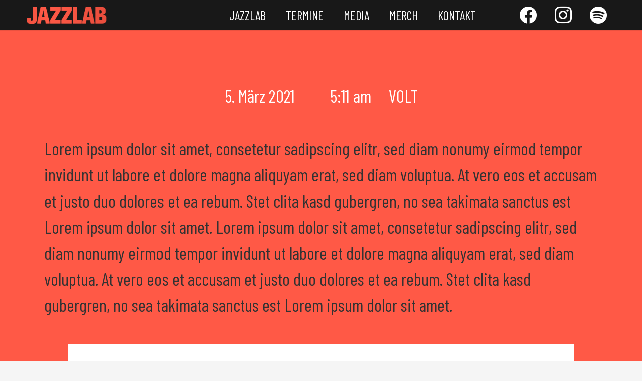

--- FILE ---
content_type: text/css
request_url: https://jazzlab.info/wp-content/themes/Impreza/css/style.min.css?ver=8.9
body_size: 420838
content:
*{box-sizing:border-box}html{-webkit-text-size-adjust:100%}body{margin:0;overflow-x:hidden;-webkit-tap-highlight-color:var(--color-content-primary-faded)}details{display:block}summary{display:list-item}progress{vertical-align:baseline}[hidden],template{display:none}a{text-decoration:none;background:none;transition-property:background,box-shadow,border,color,opacity,transform;transition-duration:0.3s;-webkit-text-decoration-skip:objects}b,strong{font-weight:bold}dfn{font-style:italic}address{font-style:normal}small{font-size:80%}sub,sup{font-size:75%;line-height:0;position:relative;vertical-align:baseline}sup{top:-0.5em}sub{bottom:-0.25em}img{height:auto;max-width:100%}figure{margin:0}hr{box-sizing:content-box;height:0;border-style:solid;border-width:0 0 1px;border-color:var(--color-content-border)}pre{overflow:auto;white-space:pre-wrap}code,kbd,pre,samp{font-family:monospace,monospace;font-size:1rem}button,input,optgroup,select,textarea{vertical-align:top;text-transform:none;color:inherit;font:inherit;border:none;margin:0}select[multiple="multiple"]{height:auto;padding:0.5rem}textarea{overflow:auto;height:8rem;min-height:3rem;resize:vertical}input:not([type="submit"]),select,textarea{outline:none!important}input[type="tel"],input[type="text"],input[type="date"],input[type="email"],input[type="search"],input[type="number"],input[type="password"],textarea{-webkit-appearance:none}input[type=file]::file-selector-button{color:inherit}button,[type="button"],[type="reset"],[type="submit"]{overflow:visible;-webkit-appearance:button;cursor:pointer}button[disabled],html input[disabled]{cursor:default;opacity:0.5}label,[type="checkbox"],[type="radio"]{cursor:pointer}::-moz-focus-inner{border:0}::-webkit-file-upload-button{ font:inherit;border:0;outline:0;padding-left:0;background:none}legend{border:0;padding:0}table{border-collapse:collapse;border-spacing:0;width:100%}th{text-align:left}td,th{vertical-align:top;padding:0.6rem 1rem;border-bottom:1px solid;border-color:var(--color-content-border);outline:none!important}dl,ul,ol{list-style:none;margin:0;padding:0}fieldset{border:0;margin:0;padding:0}audio,video,iframe,object,embed{max-width:100%;border:none}:-webkit-full-screen-ancestor:not(iframe){animation:none!important}a[ref*="Popup"]{cursor:zoom-in}::-moz-placeholder{opacity:0.5;color:inherit}::-webkit-input-placeholder{color:inherit;opacity:0.5}h1,h2,h3,h4,h5,h6{font-family:inherit;line-height:1.4;margin:0;padding-top:1.5rem;color:var(--color-content-heading)}h1:first-child,h2:first-child,h3:first-child,h4:first-child,h5:first-child,h6:first-child,h1 + h2,h2 + h3,h3 + h4,h4 + h5,h5 + h6{padding-top:0}p,ul,ol,dl,address,pre,table,blockquote,fieldset{margin:0 0 1.5rem}p:empty{display:none}ul{list-style-type:disc;margin-left:2.5rem}ol{list-style-type:decimal;margin-left:2.5rem}li{margin:0 0 0.5rem}li>ul,li>ol{margin-bottom:0.5rem;margin-top:0.5rem}blockquote{position:relative;padding:0 3rem;font-size:1.3em;line-height:1.7}blockquote:before{content:'\201C';display:block;font-size:6rem;line-height:0.8;font-family:Georgia,serif;position:absolute;left:0;color:var(--color-content-faded)}blockquote p,blockquote ul,blockquote ol{margin-bottom:0.5em}blockquote cite{display:block;font-size:1rem;font-style:normal;margin-top:0.5rem}pre{display:block;font-family:Consolas,Lucida Console,monospace;font-size:0.9rem;line-height:1.5rem;padding:0.8rem 1rem;width:100%;overflow:auto;background:var(--color-content-bg-alt);color:var(--color-content-text)}code{display:inline-block;vertical-align:top;font-family:Consolas,Lucida Console,monospace;padding:0 0.4rem;background:var(--color-content-bg-alt);color:var(--color-content-text)}pre code{display:block;padding:0;overflow-wrap:normal}h1:last-child,h2:last-child,h3:last-child,h4:last-child,h5:last-child,h6:last-child,p:last-child,ul:last-child,ol:last-child,li:last-child,pre:last-child,table:last-child,address:last-child,fieldset:last-child,blockquote:last-child{margin-bottom:0}.l-section[class*="color_"] h1,.l-section[class*="color_"] h2,.l-section[class*="color_"] h3,.l-section[class*="color_"] h4,.l-section[class*="color_"] h5,.l-section[class*="color_"] h6,.has_text_color h1,.has_text_color h2,.has_text_color h3,.has_text_color h4,.has_text_color h5,.has_text_color h6{color:inherit}input:not([type="submit"]),textarea,select{width:100%;font-size:var(--inputs-font-size);border:var(--inputs-border-width,0px) solid transparent; background:none;transition:all 0.2s}input:not([type="submit"]),select{min-height:var(--inputs-height);line-height:var(--inputs-height);padding:0 var(--inputs-padding)}select{height:calc( var(--inputs-height) + var(--inputs-border-width) * 2 )}textarea{padding:calc( var(--inputs-height)/2 + var(--inputs-border-width,0px) - 0.7em ) var(--inputs-padding)}input[type="checkbox"],input[type="radio"]{vertical-align:middle;margin-right:0.3rem;height:1.2rem;width:1.2rem;margin-top:-1px;padding:0!important;min-height:0!important;box-shadow:none!important}input[type="range"]{box-shadow:none!important}.hidden{display:none!important}.i-cf:after{content:'';display:block;clear:both}.text_thin{font-weight:300}.text_bold{font-weight:700}.alignleft{float:left;margin-right:2em;margin-bottom:2em}.alignright{float:right;margin-left:2em;margin-bottom:2em}.aligncenter{clear:both;display:block;margin-left:auto;margin-right:auto}.alignfull{margin-left:-2.5rem;margin-right:-2.5rem;max-width:none;width:100vw}.align_left{text-align:left}.align_right{text-align:right}.align_center{text-align:center}a{color:var(--color-content-link)}.no-touch a:hover{color:var(--color-content-link-hover)}.highlight_primary_bg,.highlight_secondary_bg,.highlight_faded_bg,.highlight_dark_bg,.highlight_light_bg{display:inline-block;padding:0.5rem 1rem;color:#fff}.highlight_dark_bg{background:rgba(0,0,0,0.5)}.highlight_light_bg{background:rgba(255,255,255,0.5);color:#111}.highlight_white{color:#fff}.highlight_black{color:#000}.highlight_primary{color:var(--color-content-primary)}.highlight_primary_bg{background:var(--color-content-primary-grad)}.highlight_secondary{color:var(--color-content-secondary)}.highlight_secondary_bg{background:var(--color-content-secondary-grad)}.highlight_faded{color:var(--color-content-faded)}.l-canvas{margin:0 auto;width:100%;flex-grow:1;background:var(--color-content-bg-grad);color:var(--color-content-text)}@media screen and (min-width:1025px){body:not(.us_iframe){display:flex;flex-direction:column;min-height:100vh}body.admin-bar:not(.us_iframe){min-height:calc(100vh - 32px)}}.l-footer{overflow:hidden;margin:0 auto;width:100%;background:var(--color-content-bg-grad);color:var(--color-content-text)}body.us_iframe{background:var(--color-content-bg-grad)}.l-subheader,.l-section{padding-left:2.5rem;padding-right:2.5rem}.l-section{position:relative;margin:0 auto}.l-section-img{position:absolute;top:0;left:0;right:0;bottom:0;background-position:center center;background-size:cover}.l-section-video{pointer-events:none}.l-section-video>video{position:absolute;top:0;left:0;height:100%;width:100%;object-fit:cover}.l-section-video>iframe{position:absolute;top:50%;left:50%;min-height:100%;min-width:100%;max-width:none;transform:translate(-50%,-50%)}.l-section-slider{position:absolute;top:0;left:0;right:0;bottom:0;pointer-events:none}.l-section-overlay{position:absolute;top:0;left:0;right:0;bottom:0}.l-section-h{position:relative;margin:0 auto;width:100%}.l-section-shape{overflow:hidden;position:absolute;left:0;right:0;height:15vh; color:var(--color-content-bg)}.l-section-shape.pos_top{top:-1px}.l-section-shape.pos_bottom{bottom:-1px}.l-section-shape.on_front{z-index:11!important}.l-section-shape:not(.type_custom).pos_top{transform:rotateX(180deg)}.l-section-shape:not(.type_custom).pos_top.hor_flip{transform:rotate(180deg)}.l-section-shape.type_custom.hor_flip,.l-section-shape.pos_bottom.hor_flip{transform:rotateY(180deg)}.l-section-shape>img,.l-section-shape>svg{display:block}.l-section.width_full{padding-left:0;padding-right:0}.l-section.width_full>.l-section-h{max-width:none!important}.l-section.height_small{padding-top:2rem;padding-bottom:2rem}.l-section.height_medium{padding-top:4rem;padding-bottom:4rem}.l-section.height_large{padding-top:6rem;padding-bottom:6rem}.l-section.height_huge{padding-top:8rem;padding-bottom:8rem}.l-section.full_height{min-height:100vh}@media screen and (min-width:783px){.admin-bar .l-section.full_height{min-height:calc( 100vh - 32px )}}.header_hor .l-header.pos_static.bg_solid~.l-main .l-section.full_height:first-of-type{min-height:calc( 100vh - var(--header-height) )}.header_hor .l-header.pos_fixed:not(.sticky_auto_hide)~.l-main .l-section.full_height:not(:first-of-type){min-height:calc( 100vh - var(--header-sticky-height) )}.l-section.full_height.valign_center{display:flex;flex-direction:column;justify-content:center}.l-section.full_height.valign_bottom{display:flex;flex-direction:column;justify-content:flex-end}.header_hor .l-header.pos_fixed~.l-main>.l-section:first-of-type>.l-section-h,.header_hor .l-header.pos_fixed~.l-main>form>.l-section:first-of-type>.l-section-h,.header_hor .l-header.pos_static.bg_transparent~.l-main>.l-section:first-of-type>.l-section-h,.header_hor .l-header.pos_static.bg_transparent~.l-main>form>.l-section:first-of-type>.l-section-h{padding-top:var(--header-height)}.l-header.bg_transparent~.l-main .l-section.valign_center:not(.height_auto):first-of-type>.l-section-h{top:calc( var(--header-height) / -2 )}.l-section.for_sidebar>div{display:flex;flex-wrap:wrap}.l-section.for_sidebar.at_left .l-sidebar{margin-right:5%}.l-section.for_sidebar.at_right .l-sidebar{margin-left:5%}.l-sidebar{padding:4rem 0}.l-content>div>.l-section{padding-left:0;padding-right:0}.l-section.color_primary{background:var(--color-content-primary-grad);color:#fff}.l-section.color_secondary{background:var(--color-content-secondary-grad);color:#fff}.l-section.color_primary a,.l-section.color_secondary a{color:inherit}.no-touch .l-section.parallax_ver>.l-section-img,.no-touch .l-section.parallax_fixed>.l-section-img{background-attachment:fixed}.l-section.parallax_hor{overflow:hidden}.l-section.parallax_hor>.l-section-img{width:130%;right:auto}.l-section.parallax_hor.bgwidth_110>.l-section-img{width:110%}.l-section.parallax_hor.bgwidth_120>.l-section-img{width:120%}.l-section.parallax_hor.bgwidth_140>.l-section-img{width:140%}.l-section.parallax_hor.bgwidth_150>.l-section-img{width:150%}.l-section.with_slider,.l-section.with_video{overflow:hidden;transform:translateZ(0)}html.ios-touch>.l-section-img,.l-section.with_slider>.l-section-img,.l-section.with_video>.l-section-img{background-attachment:scroll!important}.l-section.with_slider>.l-section-shape,.l-section.with_slider>.l-section-h{z-index:1}.l-section-slider .royalSlider{z-index:0}.l-section-slider .w-slider,.l-section-slider .w-slider-h,.l-section-slider .royalSlider{height:100%!important}.l-section.for_pagination{padding:0 0 2rem}.l-section.gradient_overlay>.l-section-overlay{top:auto;height:50%;background:linear-gradient(transparent,rgba(30,30,30,0.8)) repeat-x!important}.vc_column-inner>.w-post-elm:not(:first-child)>.l-section>.l-section-h,.l-header.bg_solid~.l-main .vc_column-inner>.w-post-elm>.l-section>.l-section-h,.templatera_shortcode>.l-section>.l-section-h{padding-top:0!important}.cols_2>div[class*="list"]>*{width:50%}.cols_3>div[class*="list"]>*{width:33.3333%}.cols_4>div[class*="list"]>*{width:25%}.cols_5>div[class*="list"]>*{width:20%}.cols_6>div[class*="list"]>*{width:16.6666%}.cols_7>div[class*="list"]>*{width:14.2857%}.cols_8>div[class*="list"]>*{width:12.5%}.cols_9>div[class*="list"]>*{width:11.1111%}.cols_10>div[class*="list"]>*{width:10%}.fal,.far,.fas,.fab,.fad{display:inline-block;line-height:1;font-family:"fontawesome";font-weight:400;font-style:normal;font-variant:normal;text-rendering:auto;-moz-osx-font-smoothing:grayscale;-webkit-font-smoothing:antialiased}.material-icons{display:inline-block;line-height:1;font-weight:normal;font-style:normal;letter-spacing:normal;text-transform:none;white-space:nowrap;word-wrap:normal;direction:ltr;font-feature-settings:'liga';-moz-osx-font-smoothing:grayscale}.g-preloader{display:inline-block;vertical-align:top;position:relative;font-size:2.5rem;width:1em;height:1em;color:var(--color-content-primary)}.l-section.color_primary .g-preloader,.l-section.color_secondary .g-preloader{color:inherit}.g-preloader.type_1:before,.g-preloader.type_1:after{content:'';display:block;position:absolute;top:0;left:0;right:0;bottom:0;border-radius:50%;border:2px solid}.g-preloader.type_1:before{opacity:0.2}.g-preloader.type_1:after{border-color:transparent;border-top-color:inherit;animation:rotation 0.8s infinite cubic-bezier(.6,.3,.3,.6)}@keyframes rotation{0%{transform:rotate(0deg)}100%{transform:rotate(360deg)}}.style_phone6-1,.style_phone6-2,.style_phone6-3,.style_phone6-4{position:relative;height:0;padding-bottom:180%}.style_phone6-1>*,.style_phone6-2>*,.style_phone6-3>*,.style_phone6-4>*{position:absolute!important;top:0;left:0;right:0;bottom:0;padding:22.3% 12.5% 0;background-position:center;background-repeat:no-repeat;background-size:contain}.post-pagination{font-size:1.2em;margin:0 -0.6em}.post-pagination>*{display:inline-block;vertical-align:top;padding:0 0.6em}.post-pagination>span:not(.title){font-weight:bold}.screen-reader-text,.screen-reader-text:focus{ position:absolute;overflow:hidden;clip:rect(1px,1px,1px,1px);-webkit-clip-path:inset(50%);clip-path:inset(50%);height:1px;width:1px;margin:-1px;padding:0;border:0;word-wrap:normal!important}.w-post-elm.with_word .screen-reader-text,.w-comments-title .screen-reader-text{position:static;clip:auto;-webkit-clip-path:none;clip-path:none;height:auto;width:auto;margin:0}.g-breadcrumbs{line-height:1.4;list-style:none;margin:0}.g-breadcrumbs>li,.g-breadcrumbs>span{display:inline-block;vertical-align:top;margin-bottom:0}.g-breadcrumbs-separator{margin:0 0.6em}.g-breadcrumbs.hide_current .g-breadcrumbs-item:last-child,.g-breadcrumbs.hide_current .g-breadcrumbs-separator:nth-last-child(2){display:none}.g-breadcrumbs.has_text_color a{color:inherit}.l-cookie{position:fixed;z-index:9999;left:0;right:0;display:flex;align-items:center;justify-content:center;font-size:13px; line-height:20px; padding:10px 5px; box-shadow:var(--box-shadow);background:var(--color-content-bg-grad);color:var(--color-content-text)}.l-cookie.pos_top{top:0}.l-cookie.pos_bottom{bottom:0;box-shadow:var(--box-shadow-up)}.l-cookie>*{margin:0 5px}.l-cookie>.w-btn{flex-shrink:0;font-size:inherit!important}.with_collapsible_content>div[style]:first-of-type{overflow:hidden;-webkit-mask-image:linear-gradient(black 60%,transparent)}.with_collapsible_content.show_content>div[style]:first-of-type{-webkit-mask-image:none;height:auto!important}.with_collapsible_content>.toggle-links{display:none;padding-top:0.5rem}.with_collapsible_content>.toggle-links>button{background:none;padding:0;border-bottom:1px dotted;cursor:pointer;color:var(--color-content-link);transition-property:border,color;transition-duration:0.3s}.no-touch .with_collapsible_content>.toggle-links>button:hover{color:var(--color-content-link-hover)}.with_collapsible_content .collapsible-content-less,.with_collapsible_content.show_content .collapsible-content-more,.with_collapsible_content>.toggle-links>:empty{display:none}.with_collapsible_content.show_content .collapsible-content-less{display:inline}.w-toplink{position:fixed!important;z-index:99;bottom:0;transform:translate3d(0,5rem,0)!important;margin:15px}.w-toplink:not(.w-btn){text-align:center;border-radius:0.3rem;color:#fff!important;line-height:50px; height:50px; width:50px}.w-toplink.pos_left{left:0}.w-toplink.pos_right{right:0}.w-toplink.active{transform:translate3d(0,0,0)!important}.w-toplink span:not(.ripple-container):after{content:'\f106';font-family:fontawesome;font-weight:400;font-size:1.6em;vertical-align:top}.wpb_raw_html.has_border_radius{overflow:hidden;transform:translateZ(0)}html.ios-touch [class*="us_custom_"]{background-attachment:scroll!important}.l-body .vc_row:after,.l-body .vc_row:before,.l-body .vc_column-inner:after,.l-body .vc_column-inner:before{display:none}.l-body .wpb_button,.l-body .wpb_content_element,.l-body ul.wpb_thumbnails-fluid>li{margin-bottom:0}.g-cols.wpb_row,.wpb_revslider_element.wpb_content_element,.wpb_widgetised_column.wpb_content_element{margin-bottom:0}.vc_icon_element-icon{transform:translate(-50%,-50%)}.vc_icon_element-align-left{display:inline-block;vertical-align:top}blockquote.is-style-large,.wp-block-pullquote blockquote{padding:0}blockquote.is-style-large:before,.wp-block-pullquote blockquote:before{display:none}.wp-block-pullquote{border-top:4px solid;border-bottom:4px solid}.wp-block-gallery{margin:0}.wp-block-gallery.alignleft{margin-right:2em}.wp-block-gallery.alignright{margin-left:2em}.wp-block-image img{display:block}.wp-block-image figcaption,.wp-block-embed figcaption{font-size:0.85rem}.color_alternate{background:var(--color-alt-content-bg-grad);color:var(--color-alt-content-text)}.l-section.color_alternate h1,.l-section.color_alternate h2,.l-section.color_alternate h3,.l-section.color_alternate h4,.l-section.color_alternate h5,.l-section.color_alternate h6{color:var(--color-alt-content-heading)}.l-section.color_footer-top h1,.l-section.color_footer-top h2,.l-section.color_footer-top h3,.l-section.color_footer-top h4,.l-section.color_footer-top h5,.l-section.color_footer-top h6{color:var(--color-subfooter-heading)}.l-section.color_footer-bottom h1,.l-section.color_footer-bottom h2,.l-section.color_footer-bottom h3,.l-section.color_footer-bottom h4,.l-section.color_footer-bottom h5,.l-section.color_footer-bottom h6{color:var(--color-footer-heading)}.color_alternate td,.color_alternate th{border-color:var(--color-alt-content-border)}.color_alternate a{color:var(--color-alt-content-link)}.no-touch .color_alternate a:hover{color:var(--color-alt-content-link-hover)}.color_alternate .g-preloader{color:var(--color-alt-content-primary)}.color_footer-top{background:var(--color-subfooter-bg-grad);color:var(--color-subfooter-text)}.color_footer-top td,.color_footer-top th{border-color:var(--color-subfooter-border)}.color_footer-top a{color:var(--color-subfooter-link)}.no-touch .color_footer-top a:hover{color:var(--color-subfooter-link-hover)}.color_footer-bottom{background:var(--color-footer-bg-grad);color:var(--color-footer-text)}.color_footer-bottom td,.color_footer-bottom th{border-color:var(--color-footer-border)}.color_footer-bottom a{color:var(--color-footer-link)}.no-touch .color_footer-bottom a:hover{color:var(--color-footer-link-hover)}.rounded_none .w-header-show,.rounded_none .w-toplink{border-radius:0!important}.no-touch .links_underline h1 a:hover,.no-touch .links_underline h2 a:hover,.no-touch .links_underline h3 a:hover,.no-touch .links_underline h4 a:hover,.no-touch .links_underline h5 a:hover,.no-touch .links_underline h6 a:hover,.no-touch .links_underline p a:not(.w-btn):not(.button):hover,.no-touch .links_underline li a:not(.w-btn):not(.button):hover,.no-touch .links_underline .g-breadcrumbs a:hover{border-bottom:1px solid}@media (max-width:1024px){.l-sidebar,.l-section.height_medium{padding-top:2.5rem;padding-bottom:2.5rem}.l-section.height_large{padding-top:6vmax;padding-bottom:6vmax}.l-section.height_huge{padding-top:9vmax;padding-bottom:9vmax}}@media screen and (max-width:900px){.l-subheader{padding-left:1rem!important;padding-right:1rem!important}.l-sidebar,.l-content{width:100%!important;margin:0!important}}@media screen and (max-width:767px){img.alignleft,img.alignright,.wp-caption.alignleft,.wp-caption.alignright{float:none;display:block;margin:0 0 1.5rem}.l-section.remove_bg_xs>.l-section-img{display:none}}@media screen and (max-width:600px){p{margin-bottom:1rem}h1,h2,h3,h4,h5,h6{padding-top:1rem}.admin-bar .l-header.sticky{top:0}.w-header-show,.w-toplink{margin:10px!important}.l-subheader,.l-section{padding-left:1.5rem;padding-right:1.5rem}.l-sidebar,.l-section.height_small,.l-section.height_medium{padding-top:1.5rem;padding-bottom:1.5rem}.l-main .alignfull{margin-left:-1.5rem;margin-right:-1.5rem}.l-main .aligncenter{max-width:100%!important}}.fa,.fab,.fad,.fal,.far,.fas{-moz-osx-font-smoothing:grayscale;-webkit-font-smoothing:antialiased;display:inline-block;font-style:normal;font-variant:normal;text-rendering:auto;line-height:1}.fa-lg{font-size:1.33333em;line-height:.75em;vertical-align:-.0667em}.fa-xs{font-size:.75em}.fa-sm{font-size:.875em}.fa-1x{font-size:1em}.fa-2x{font-size:2em}.fa-3x{font-size:3em}.fa-4x{font-size:4em}.fa-5x{font-size:5em}.fa-6x{font-size:6em}.fa-7x{font-size:7em}.fa-8x{font-size:8em}.fa-9x{font-size:9em}.fa-10x{font-size:10em}.fa-fw{text-align:center;width:1.25em}.fa-ul{list-style-type:none;margin-left:2.5em;padding-left:0}.fa-ul>li{position:relative}.fa-li{left:-2em;position:absolute;text-align:center;width:2em;line-height:inherit}.fa-border{border:.08em solid #eee;border-radius:.1em;padding:.2em .25em .15em}.fa-pull-left{float:left}.fa-pull-right{float:right}.fa.fa-pull-left,.fab.fa-pull-left,.fal.fa-pull-left,.far.fa-pull-left,.fas.fa-pull-left{margin-right:.3em}.fa.fa-pull-right,.fab.fa-pull-right,.fal.fa-pull-right,.far.fa-pull-right,.fas.fa-pull-right{margin-left:.3em}.fa-spin{-webkit-animation:fa-spin 2s linear infinite;animation:fa-spin 2s linear infinite}.fa-pulse{-webkit-animation:fa-spin 1s steps(8) infinite;animation:fa-spin 1s steps(8) infinite}@-webkit-keyframes fa-spin{0%{-webkit-transform:rotate(0deg);transform:rotate(0deg)}to{-webkit-transform:rotate(1turn);transform:rotate(1turn)}}@keyframes fa-spin{0%{-webkit-transform:rotate(0deg);transform:rotate(0deg)}to{-webkit-transform:rotate(1turn);transform:rotate(1turn)}}.fa-rotate-90{-ms-filter:"progid:DXImageTransform.Microsoft.BasicImage(rotation=1)";-webkit-transform:rotate(90deg);transform:rotate(90deg)}.fa-rotate-180{-ms-filter:"progid:DXImageTransform.Microsoft.BasicImage(rotation=2)";-webkit-transform:rotate(180deg);transform:rotate(180deg)}.fa-rotate-270{-ms-filter:"progid:DXImageTransform.Microsoft.BasicImage(rotation=3)";-webkit-transform:rotate(270deg);transform:rotate(270deg)}.fa-flip-horizontal{-ms-filter:"progid:DXImageTransform.Microsoft.BasicImage(rotation=0,mirror=1)";-webkit-transform:scaleX(-1);transform:scaleX(-1)}.fa-flip-vertical{-webkit-transform:scaleY(-1);transform:scaleY(-1)}.fa-flip-both,.fa-flip-horizontal.fa-flip-vertical,.fa-flip-vertical{-ms-filter:"progid:DXImageTransform.Microsoft.BasicImage(rotation=2,mirror=1)"}.fa-flip-both,.fa-flip-horizontal.fa-flip-vertical{-webkit-transform:scale(-1);transform:scale(-1)}:root .fa-flip-both,:root .fa-flip-horizontal,:root .fa-flip-vertical,:root .fa-rotate-90,:root .fa-rotate-180,:root .fa-rotate-270{-webkit-filter:none;filter:none}.fa-stack{display:inline-block;height:2em;line-height:2em;position:relative;vertical-align:middle;width:2.5em}.fa-stack-1x,.fa-stack-2x{left:0;position:absolute;text-align:center;width:100%}.fa-stack-1x{line-height:inherit}.fa-stack-2x{font-size:2em}.fa-inverse{color:#fff}.fa-500px:before{content:"\f26e"}.fa-abacus:before{content:"\f640"}.fa-accessible-icon:before{content:"\f368"}.fa-accusoft:before{content:"\f369"}.fa-acorn:before{content:"\f6ae"}.fa-acquisitions-incorporated:before{content:"\f6af"}.fa-ad:before{content:"\f641"}.fa-address-book:before{content:"\f2b9"}.fa-address-card:before{content:"\f2bb"}.fa-adjust:before{content:"\f042"}.fa-adn:before{content:"\f170"}.fa-adversal:before{content:"\f36a"}.fa-affiliatetheme:before{content:"\f36b"}.fa-air-conditioner:before{content:"\f8f4"}.fa-air-freshener:before{content:"\f5d0"}.fa-airbnb:before{content:"\f834"}.fa-alarm-clock:before{content:"\f34e"}.fa-alarm-exclamation:before{content:"\f843"}.fa-alarm-plus:before{content:"\f844"}.fa-alarm-snooze:before{content:"\f845"}.fa-album:before{content:"\f89f"}.fa-album-collection:before{content:"\f8a0"}.fa-algolia:before{content:"\f36c"}.fa-alicorn:before{content:"\f6b0"}.fa-alien:before{content:"\f8f5"}.fa-alien-monster:before{content:"\f8f6"}.fa-align-center:before{content:"\f037"}.fa-align-justify:before{content:"\f039"}.fa-align-left:before{content:"\f036"}.fa-align-right:before{content:"\f038"}.fa-align-slash:before{content:"\f846"}.fa-alipay:before{content:"\f642"}.fa-allergies:before{content:"\f461"}.fa-amazon:before{content:"\f270"}.fa-amazon-pay:before{content:"\f42c"}.fa-ambulance:before{content:"\f0f9"}.fa-american-sign-language-interpreting:before{content:"\f2a3"}.fa-amilia:before{content:"\f36d"}.fa-amp-guitar:before{content:"\f8a1"}.fa-analytics:before{content:"\f643"}.fa-anchor:before{content:"\f13d"}.fa-android:before{content:"\f17b"}.fa-angel:before{content:"\f779"}.fa-angellist:before{content:"\f209"}.fa-angle-double-down:before{content:"\f103"}.fa-angle-double-left:before{content:"\f100"}.fa-angle-double-right:before{content:"\f101"}.fa-angle-double-up:before{content:"\f102"}.fa-angle-down:before{content:"\f107"}.fa-angle-left:before{content:"\f104"}.fa-angle-right:before{content:"\f105"}.fa-angle-up:before{content:"\f106"}.fa-angry:before{content:"\f556"}.fa-angrycreative:before{content:"\f36e"}.fa-angular:before{content:"\f420"}.fa-ankh:before{content:"\f644"}.fa-app-store:before{content:"\f36f"}.fa-app-store-ios:before{content:"\f370"}.fa-apper:before{content:"\f371"}.fa-apple:before{content:"\f179"}.fa-apple-alt:before{content:"\f5d1"}.fa-apple-crate:before{content:"\f6b1"}.fa-apple-pay:before{content:"\f415"}.fa-archive:before{content:"\f187"}.fa-archway:before{content:"\f557"}.fa-arrow-alt-circle-down:before{content:"\f358"}.fa-arrow-alt-circle-left:before{content:"\f359"}.fa-arrow-alt-circle-right:before{content:"\f35a"}.fa-arrow-alt-circle-up:before{content:"\f35b"}.fa-arrow-alt-down:before{content:"\f354"}.fa-arrow-alt-from-bottom:before{content:"\f346"}.fa-arrow-alt-from-left:before{content:"\f347"}.fa-arrow-alt-from-right:before{content:"\f348"}.fa-arrow-alt-from-top:before{content:"\f349"}.fa-arrow-alt-left:before{content:"\f355"}.fa-arrow-alt-right:before{content:"\f356"}.fa-arrow-alt-square-down:before{content:"\f350"}.fa-arrow-alt-square-left:before{content:"\f351"}.fa-arrow-alt-square-right:before{content:"\f352"}.fa-arrow-alt-square-up:before{content:"\f353"}.fa-arrow-alt-to-bottom:before{content:"\f34a"}.fa-arrow-alt-to-left:before{content:"\f34b"}.fa-arrow-alt-to-right:before{content:"\f34c"}.fa-arrow-alt-to-top:before{content:"\f34d"}.fa-arrow-alt-up:before{content:"\f357"}.fa-arrow-circle-down:before{content:"\f0ab"}.fa-arrow-circle-left:before{content:"\f0a8"}.fa-arrow-circle-right:before{content:"\f0a9"}.fa-arrow-circle-up:before{content:"\f0aa"}.fa-arrow-down:before{content:"\f063"}.fa-arrow-from-bottom:before{content:"\f342"}.fa-arrow-from-left:before{content:"\f343"}.fa-arrow-from-right:before{content:"\f344"}.fa-arrow-from-top:before{content:"\f345"}.fa-arrow-left:before{content:"\f060"}.fa-arrow-right:before{content:"\f061"}.fa-arrow-square-down:before{content:"\f339"}.fa-arrow-square-left:before{content:"\f33a"}.fa-arrow-square-right:before{content:"\f33b"}.fa-arrow-square-up:before{content:"\f33c"}.fa-arrow-to-bottom:before{content:"\f33d"}.fa-arrow-to-left:before{content:"\f33e"}.fa-arrow-to-right:before{content:"\f340"}.fa-arrow-to-top:before{content:"\f341"}.fa-arrow-up:before{content:"\f062"}.fa-arrows:before{content:"\f047"}.fa-arrows-alt:before{content:"\f0b2"}.fa-arrows-alt-h:before{content:"\f337"}.fa-arrows-alt-v:before{content:"\f338"}.fa-arrows-h:before{content:"\f07e"}.fa-arrows-v:before{content:"\f07d"}.fa-artstation:before{content:"\f77a"}.fa-assistive-listening-systems:before{content:"\f2a2"}.fa-asterisk:before{content:"\f069"}.fa-asymmetrik:before{content:"\f372"}.fa-at:before{content:"\f1fa"}.fa-atlas:before{content:"\f558"}.fa-atlassian:before{content:"\f77b"}.fa-atom:before{content:"\f5d2"}.fa-atom-alt:before{content:"\f5d3"}.fa-audible:before{content:"\f373"}.fa-audio-description:before{content:"\f29e"}.fa-autoprefixer:before{content:"\f41c"}.fa-avianex:before{content:"\f374"}.fa-aviato:before{content:"\f421"}.fa-award:before{content:"\f559"}.fa-aws:before{content:"\f375"}.fa-axe:before{content:"\f6b2"}.fa-axe-battle:before{content:"\f6b3"}.fa-baby:before{content:"\f77c"}.fa-baby-carriage:before{content:"\f77d"}.fa-backpack:before{content:"\f5d4"}.fa-backspace:before{content:"\f55a"}.fa-backward:before{content:"\f04a"}.fa-bacon:before{content:"\f7e5"}.fa-bacteria:before{content:"\e059"}.fa-bacterium:before{content:"\e05a"}.fa-badge:before{content:"\f335"}.fa-badge-check:before{content:"\f336"}.fa-badge-dollar:before{content:"\f645"}.fa-badge-percent:before{content:"\f646"}.fa-badge-sheriff:before{content:"\f8a2"}.fa-badger-honey:before{content:"\f6b4"}.fa-bags-shopping:before{content:"\f847"}.fa-bahai:before{content:"\f666"}.fa-balance-scale:before{content:"\f24e"}.fa-balance-scale-left:before{content:"\f515"}.fa-balance-scale-right:before{content:"\f516"}.fa-ball-pile:before{content:"\f77e"}.fa-ballot:before{content:"\f732"}.fa-ballot-check:before{content:"\f733"}.fa-ban:before{content:"\f05e"}.fa-band-aid:before{content:"\f462"}.fa-bandcamp:before{content:"\f2d5"}.fa-banjo:before{content:"\f8a3"}.fa-barcode:before{content:"\f02a"}.fa-barcode-alt:before{content:"\f463"}.fa-barcode-read:before{content:"\f464"}.fa-barcode-scan:before{content:"\f465"}.fa-bars:before{content:"\f0c9"}.fa-baseball:before{content:"\f432"}.fa-baseball-ball:before{content:"\f433"}.fa-basketball-ball:before{content:"\f434"}.fa-basketball-hoop:before{content:"\f435"}.fa-bat:before{content:"\f6b5"}.fa-bath:before{content:"\f2cd"}.fa-battery-bolt:before{content:"\f376"}.fa-battery-empty:before{content:"\f244"}.fa-battery-full:before{content:"\f240"}.fa-battery-half:before{content:"\f242"}.fa-battery-quarter:before{content:"\f243"}.fa-battery-slash:before{content:"\f377"}.fa-battery-three-quarters:before{content:"\f241"}.fa-battle-net:before{content:"\f835"}.fa-bed:before{content:"\f236"}.fa-bed-alt:before{content:"\f8f7"}.fa-bed-bunk:before{content:"\f8f8"}.fa-bed-empty:before{content:"\f8f9"}.fa-beer:before{content:"\f0fc"}.fa-behance:before{content:"\f1b4"}.fa-behance-square:before{content:"\f1b5"}.fa-bell:before{content:"\f0f3"}.fa-bell-exclamation:before{content:"\f848"}.fa-bell-on:before{content:"\f8fa"}.fa-bell-plus:before{content:"\f849"}.fa-bell-school:before{content:"\f5d5"}.fa-bell-school-slash:before{content:"\f5d6"}.fa-bell-slash:before{content:"\f1f6"}.fa-bells:before{content:"\f77f"}.fa-betamax:before{content:"\f8a4"}.fa-bezier-curve:before{content:"\f55b"}.fa-bible:before{content:"\f647"}.fa-bicycle:before{content:"\f206"}.fa-biking:before{content:"\f84a"}.fa-biking-mountain:before{content:"\f84b"}.fa-bimobject:before{content:"\f378"}.fa-binoculars:before{content:"\f1e5"}.fa-biohazard:before{content:"\f780"}.fa-birthday-cake:before{content:"\f1fd"}.fa-bitbucket:before{content:"\f171"}.fa-bitcoin:before{content:"\f379"}.fa-bity:before{content:"\f37a"}.fa-black-tie:before{content:"\f27e"}.fa-blackberry:before{content:"\f37b"}.fa-blanket:before{content:"\f498"}.fa-blender:before{content:"\f517"}.fa-blender-phone:before{content:"\f6b6"}.fa-blind:before{content:"\f29d"}.fa-blinds:before{content:"\f8fb"}.fa-blinds-open:before{content:"\f8fc"}.fa-blinds-raised:before{content:"\f8fd"}.fa-blog:before{content:"\f781"}.fa-blogger:before{content:"\f37c"}.fa-blogger-b:before{content:"\f37d"}.fa-bluetooth:before{content:"\f293"}.fa-bluetooth-b:before{content:"\f294"}.fa-bold:before{content:"\f032"}.fa-bolt:before{content:"\f0e7"}.fa-bomb:before{content:"\f1e2"}.fa-bone:before{content:"\f5d7"}.fa-bone-break:before{content:"\f5d8"}.fa-bong:before{content:"\f55c"}.fa-book:before{content:"\f02d"}.fa-book-alt:before{content:"\f5d9"}.fa-book-dead:before{content:"\f6b7"}.fa-book-heart:before{content:"\f499"}.fa-book-medical:before{content:"\f7e6"}.fa-book-open:before{content:"\f518"}.fa-book-reader:before{content:"\f5da"}.fa-book-spells:before{content:"\f6b8"}.fa-book-user:before{content:"\f7e7"}.fa-bookmark:before{content:"\f02e"}.fa-books:before{content:"\f5db"}.fa-books-medical:before{content:"\f7e8"}.fa-boombox:before{content:"\f8a5"}.fa-boot:before{content:"\f782"}.fa-booth-curtain:before{content:"\f734"}.fa-bootstrap:before{content:"\f836"}.fa-border-all:before{content:"\f84c"}.fa-border-bottom:before{content:"\f84d"}.fa-border-center-h:before{content:"\f89c"}.fa-border-center-v:before{content:"\f89d"}.fa-border-inner:before{content:"\f84e"}.fa-border-left:before{content:"\f84f"}.fa-border-none:before{content:"\f850"}.fa-border-outer:before{content:"\f851"}.fa-border-right:before{content:"\f852"}.fa-border-style:before{content:"\f853"}.fa-border-style-alt:before{content:"\f854"}.fa-border-top:before{content:"\f855"}.fa-bow-arrow:before{content:"\f6b9"}.fa-bowling-ball:before{content:"\f436"}.fa-bowling-pins:before{content:"\f437"}.fa-box:before{content:"\f466"}.fa-box-alt:before{content:"\f49a"}.fa-box-ballot:before{content:"\f735"}.fa-box-check:before{content:"\f467"}.fa-box-fragile:before{content:"\f49b"}.fa-box-full:before{content:"\f49c"}.fa-box-heart:before{content:"\f49d"}.fa-box-open:before{content:"\f49e"}.fa-box-tissue:before{content:"\e05b"}.fa-box-up:before{content:"\f49f"}.fa-box-usd:before{content:"\f4a0"}.fa-boxes:before{content:"\f468"}.fa-boxes-alt:before{content:"\f4a1"}.fa-boxing-glove:before{content:"\f438"}.fa-brackets:before{content:"\f7e9"}.fa-brackets-curly:before{content:"\f7ea"}.fa-braille:before{content:"\f2a1"}.fa-brain:before{content:"\f5dc"}.fa-bread-loaf:before{content:"\f7eb"}.fa-bread-slice:before{content:"\f7ec"}.fa-briefcase:before{content:"\f0b1"}.fa-briefcase-medical:before{content:"\f469"}.fa-bring-forward:before{content:"\f856"}.fa-bring-front:before{content:"\f857"}.fa-broadcast-tower:before{content:"\f519"}.fa-broom:before{content:"\f51a"}.fa-browser:before{content:"\f37e"}.fa-brush:before{content:"\f55d"}.fa-btc:before{content:"\f15a"}.fa-buffer:before{content:"\f837"}.fa-bug:before{content:"\f188"}.fa-building:before{content:"\f1ad"}.fa-bullhorn:before{content:"\f0a1"}.fa-bullseye:before{content:"\f140"}.fa-bullseye-arrow:before{content:"\f648"}.fa-bullseye-pointer:before{content:"\f649"}.fa-burger-soda:before{content:"\f858"}.fa-burn:before{content:"\f46a"}.fa-buromobelexperte:before{content:"\f37f"}.fa-burrito:before{content:"\f7ed"}.fa-bus:before{content:"\f207"}.fa-bus-alt:before{content:"\f55e"}.fa-bus-school:before{content:"\f5dd"}.fa-business-time:before{content:"\f64a"}.fa-buy-n-large:before{content:"\f8a6"}.fa-buysellads:before{content:"\f20d"}.fa-cabinet-filing:before{content:"\f64b"}.fa-cactus:before{content:"\f8a7"}.fa-calculator:before{content:"\f1ec"}.fa-calculator-alt:before{content:"\f64c"}.fa-calendar:before{content:"\f133"}.fa-calendar-alt:before{content:"\f073"}.fa-calendar-check:before{content:"\f274"}.fa-calendar-day:before{content:"\f783"}.fa-calendar-edit:before{content:"\f333"}.fa-calendar-exclamation:before{content:"\f334"}.fa-calendar-minus:before{content:"\f272"}.fa-calendar-plus:before{content:"\f271"}.fa-calendar-star:before{content:"\f736"}.fa-calendar-times:before{content:"\f273"}.fa-calendar-week:before{content:"\f784"}.fa-camcorder:before{content:"\f8a8"}.fa-camera:before{content:"\f030"}.fa-camera-alt:before{content:"\f332"}.fa-camera-home:before{content:"\f8fe"}.fa-camera-movie:before{content:"\f8a9"}.fa-camera-polaroid:before{content:"\f8aa"}.fa-camera-retro:before{content:"\f083"}.fa-campfire:before{content:"\f6ba"}.fa-campground:before{content:"\f6bb"}.fa-canadian-maple-leaf:before{content:"\f785"}.fa-candle-holder:before{content:"\f6bc"}.fa-candy-cane:before{content:"\f786"}.fa-candy-corn:before{content:"\f6bd"}.fa-cannabis:before{content:"\f55f"}.fa-capsules:before{content:"\f46b"}.fa-car:before{content:"\f1b9"}.fa-car-alt:before{content:"\f5de"}.fa-car-battery:before{content:"\f5df"}.fa-car-building:before{content:"\f859"}.fa-car-bump:before{content:"\f5e0"}.fa-car-bus:before{content:"\f85a"}.fa-car-crash:before{content:"\f5e1"}.fa-car-garage:before{content:"\f5e2"}.fa-car-mechanic:before{content:"\f5e3"}.fa-car-side:before{content:"\f5e4"}.fa-car-tilt:before{content:"\f5e5"}.fa-car-wash:before{content:"\f5e6"}.fa-caravan:before{content:"\f8ff"}.fa-caravan-alt:before{content:"\e000"}.fa-caret-circle-down:before{content:"\f32d"}.fa-caret-circle-left:before{content:"\f32e"}.fa-caret-circle-right:before{content:"\f330"}.fa-caret-circle-up:before{content:"\f331"}.fa-caret-down:before{content:"\f0d7"}.fa-caret-left:before{content:"\f0d9"}.fa-caret-right:before{content:"\f0da"}.fa-caret-square-down:before{content:"\f150"}.fa-caret-square-left:before{content:"\f191"}.fa-caret-square-right:before{content:"\f152"}.fa-caret-square-up:before{content:"\f151"}.fa-caret-up:before{content:"\f0d8"}.fa-carrot:before{content:"\f787"}.fa-cars:before{content:"\f85b"}.fa-cart-arrow-down:before{content:"\f218"}.fa-cart-plus:before{content:"\f217"}.fa-cash-register:before{content:"\f788"}.fa-cassette-tape:before{content:"\f8ab"}.fa-cat:before{content:"\f6be"}.fa-cat-space:before{content:"\e001"}.fa-cauldron:before{content:"\f6bf"}.fa-cc-amazon-pay:before{content:"\f42d"}.fa-cc-amex:before{content:"\f1f3"}.fa-cc-apple-pay:before{content:"\f416"}.fa-cc-diners-club:before{content:"\f24c"}.fa-cc-discover:before{content:"\f1f2"}.fa-cc-jcb:before{content:"\f24b"}.fa-cc-mastercard:before{content:"\f1f1"}.fa-cc-paypal:before{content:"\f1f4"}.fa-cc-stripe:before{content:"\f1f5"}.fa-cc-visa:before{content:"\f1f0"}.fa-cctv:before{content:"\f8ac"}.fa-centercode:before{content:"\f380"}.fa-centos:before{content:"\f789"}.fa-certificate:before{content:"\f0a3"}.fa-chair:before{content:"\f6c0"}.fa-chair-office:before{content:"\f6c1"}.fa-chalkboard:before{content:"\f51b"}.fa-chalkboard-teacher:before{content:"\f51c"}.fa-charging-station:before{content:"\f5e7"}.fa-chart-area:before{content:"\f1fe"}.fa-chart-bar:before{content:"\f080"}.fa-chart-line:before{content:"\f201"}.fa-chart-line-down:before{content:"\f64d"}.fa-chart-network:before{content:"\f78a"}.fa-chart-pie:before{content:"\f200"}.fa-chart-pie-alt:before{content:"\f64e"}.fa-chart-scatter:before{content:"\f7ee"}.fa-check:before{content:"\f00c"}.fa-check-circle:before{content:"\f058"}.fa-check-double:before{content:"\f560"}.fa-check-square:before{content:"\f14a"}.fa-cheese:before{content:"\f7ef"}.fa-cheese-swiss:before{content:"\f7f0"}.fa-cheeseburger:before{content:"\f7f1"}.fa-chess:before{content:"\f439"}.fa-chess-bishop:before{content:"\f43a"}.fa-chess-bishop-alt:before{content:"\f43b"}.fa-chess-board:before{content:"\f43c"}.fa-chess-clock:before{content:"\f43d"}.fa-chess-clock-alt:before{content:"\f43e"}.fa-chess-king:before{content:"\f43f"}.fa-chess-king-alt:before{content:"\f440"}.fa-chess-knight:before{content:"\f441"}.fa-chess-knight-alt:before{content:"\f442"}.fa-chess-pawn:before{content:"\f443"}.fa-chess-pawn-alt:before{content:"\f444"}.fa-chess-queen:before{content:"\f445"}.fa-chess-queen-alt:before{content:"\f446"}.fa-chess-rook:before{content:"\f447"}.fa-chess-rook-alt:before{content:"\f448"}.fa-chevron-circle-down:before{content:"\f13a"}.fa-chevron-circle-left:before{content:"\f137"}.fa-chevron-circle-right:before{content:"\f138"}.fa-chevron-circle-up:before{content:"\f139"}.fa-chevron-double-down:before{content:"\f322"}.fa-chevron-double-left:before{content:"\f323"}.fa-chevron-double-right:before{content:"\f324"}.fa-chevron-double-up:before{content:"\f325"}.fa-chevron-down:before{content:"\f078"}.fa-chevron-left:before{content:"\f053"}.fa-chevron-right:before{content:"\f054"}.fa-chevron-square-down:before{content:"\f329"}.fa-chevron-square-left:before{content:"\f32a"}.fa-chevron-square-right:before{content:"\f32b"}.fa-chevron-square-up:before{content:"\f32c"}.fa-chevron-up:before{content:"\f077"}.fa-child:before{content:"\f1ae"}.fa-chimney:before{content:"\f78b"}.fa-chrome:before{content:"\f268"}.fa-chromecast:before{content:"\f838"}.fa-church:before{content:"\f51d"}.fa-circle:before{content:"\f111"}.fa-circle-notch:before{content:"\f1ce"}.fa-city:before{content:"\f64f"}.fa-clarinet:before{content:"\f8ad"}.fa-claw-marks:before{content:"\f6c2"}.fa-clinic-medical:before{content:"\f7f2"}.fa-clipboard:before{content:"\f328"}.fa-clipboard-check:before{content:"\f46c"}.fa-clipboard-list:before{content:"\f46d"}.fa-clipboard-list-check:before{content:"\f737"}.fa-clipboard-prescription:before{content:"\f5e8"}.fa-clipboard-user:before{content:"\f7f3"}.fa-clock:before{content:"\f017"}.fa-clone:before{content:"\f24d"}.fa-closed-captioning:before{content:"\f20a"}.fa-cloud:before{content:"\f0c2"}.fa-cloud-download:before{content:"\f0ed"}.fa-cloud-download-alt:before{content:"\f381"}.fa-cloud-drizzle:before{content:"\f738"}.fa-cloud-hail:before{content:"\f739"}.fa-cloud-hail-mixed:before{content:"\f73a"}.fa-cloud-meatball:before{content:"\f73b"}.fa-cloud-moon:before{content:"\f6c3"}.fa-cloud-moon-rain:before{content:"\f73c"}.fa-cloud-music:before{content:"\f8ae"}.fa-cloud-rain:before{content:"\f73d"}.fa-cloud-rainbow:before{content:"\f73e"}.fa-cloud-showers:before{content:"\f73f"}.fa-cloud-showers-heavy:before{content:"\f740"}.fa-cloud-sleet:before{content:"\f741"}.fa-cloud-snow:before{content:"\f742"}.fa-cloud-sun:before{content:"\f6c4"}.fa-cloud-sun-rain:before{content:"\f743"}.fa-cloud-upload:before{content:"\f0ee"}.fa-cloud-upload-alt:before{content:"\f382"}.fa-cloudflare:before{content:"\e07d"}.fa-clouds:before{content:"\f744"}.fa-clouds-moon:before{content:"\f745"}.fa-clouds-sun:before{content:"\f746"}.fa-cloudscale:before{content:"\f383"}.fa-cloudsmith:before{content:"\f384"}.fa-cloudversify:before{content:"\f385"}.fa-club:before{content:"\f327"}.fa-cocktail:before{content:"\f561"}.fa-code:before{content:"\f121"}.fa-code-branch:before{content:"\f126"}.fa-code-commit:before{content:"\f386"}.fa-code-merge:before{content:"\f387"}.fa-codepen:before{content:"\f1cb"}.fa-codiepie:before{content:"\f284"}.fa-coffee:before{content:"\f0f4"}.fa-coffee-pot:before{content:"\e002"}.fa-coffee-togo:before{content:"\f6c5"}.fa-coffin:before{content:"\f6c6"}.fa-coffin-cross:before{content:"\e051"}.fa-cog:before{content:"\f013"}.fa-cogs:before{content:"\f085"}.fa-coin:before{content:"\f85c"}.fa-coins:before{content:"\f51e"}.fa-columns:before{content:"\f0db"}.fa-comet:before{content:"\e003"}.fa-comment:before{content:"\f075"}.fa-comment-alt:before{content:"\f27a"}.fa-comment-alt-check:before{content:"\f4a2"}.fa-comment-alt-dollar:before{content:"\f650"}.fa-comment-alt-dots:before{content:"\f4a3"}.fa-comment-alt-edit:before{content:"\f4a4"}.fa-comment-alt-exclamation:before{content:"\f4a5"}.fa-comment-alt-lines:before{content:"\f4a6"}.fa-comment-alt-medical:before{content:"\f7f4"}.fa-comment-alt-minus:before{content:"\f4a7"}.fa-comment-alt-music:before{content:"\f8af"}.fa-comment-alt-plus:before{content:"\f4a8"}.fa-comment-alt-slash:before{content:"\f4a9"}.fa-comment-alt-smile:before{content:"\f4aa"}.fa-comment-alt-times:before{content:"\f4ab"}.fa-comment-check:before{content:"\f4ac"}.fa-comment-dollar:before{content:"\f651"}.fa-comment-dots:before{content:"\f4ad"}.fa-comment-edit:before{content:"\f4ae"}.fa-comment-exclamation:before{content:"\f4af"}.fa-comment-lines:before{content:"\f4b0"}.fa-comment-medical:before{content:"\f7f5"}.fa-comment-minus:before{content:"\f4b1"}.fa-comment-music:before{content:"\f8b0"}.fa-comment-plus:before{content:"\f4b2"}.fa-comment-slash:before{content:"\f4b3"}.fa-comment-smile:before{content:"\f4b4"}.fa-comment-times:before{content:"\f4b5"}.fa-comments:before{content:"\f086"}.fa-comments-alt:before{content:"\f4b6"}.fa-comments-alt-dollar:before{content:"\f652"}.fa-comments-dollar:before{content:"\f653"}.fa-compact-disc:before{content:"\f51f"}.fa-compass:before{content:"\f14e"}.fa-compass-slash:before{content:"\f5e9"}.fa-compress:before{content:"\f066"}.fa-compress-alt:before{content:"\f422"}.fa-compress-arrows-alt:before{content:"\f78c"}.fa-compress-wide:before{content:"\f326"}.fa-computer-classic:before{content:"\f8b1"}.fa-computer-speaker:before{content:"\f8b2"}.fa-concierge-bell:before{content:"\f562"}.fa-confluence:before{content:"\f78d"}.fa-connectdevelop:before{content:"\f20e"}.fa-construction:before{content:"\f85d"}.fa-container-storage:before{content:"\f4b7"}.fa-contao:before{content:"\f26d"}.fa-conveyor-belt:before{content:"\f46e"}.fa-conveyor-belt-alt:before{content:"\f46f"}.fa-cookie:before{content:"\f563"}.fa-cookie-bite:before{content:"\f564"}.fa-copy:before{content:"\f0c5"}.fa-copyright:before{content:"\f1f9"}.fa-corn:before{content:"\f6c7"}.fa-cotton-bureau:before{content:"\f89e"}.fa-couch:before{content:"\f4b8"}.fa-cow:before{content:"\f6c8"}.fa-cowbell:before{content:"\f8b3"}.fa-cowbell-more:before{content:"\f8b4"}.fa-cpanel:before{content:"\f388"}.fa-creative-commons:before{content:"\f25e"}.fa-creative-commons-by:before{content:"\f4e7"}.fa-creative-commons-nc:before{content:"\f4e8"}.fa-creative-commons-nc-eu:before{content:"\f4e9"}.fa-creative-commons-nc-jp:before{content:"\f4ea"}.fa-creative-commons-nd:before{content:"\f4eb"}.fa-creative-commons-pd:before{content:"\f4ec"}.fa-creative-commons-pd-alt:before{content:"\f4ed"}.fa-creative-commons-remix:before{content:"\f4ee"}.fa-creative-commons-sa:before{content:"\f4ef"}.fa-creative-commons-sampling:before{content:"\f4f0"}.fa-creative-commons-sampling-plus:before{content:"\f4f1"}.fa-creative-commons-share:before{content:"\f4f2"}.fa-creative-commons-zero:before{content:"\f4f3"}.fa-credit-card:before{content:"\f09d"}.fa-credit-card-blank:before{content:"\f389"}.fa-credit-card-front:before{content:"\f38a"}.fa-cricket:before{content:"\f449"}.fa-critical-role:before{content:"\f6c9"}.fa-croissant:before{content:"\f7f6"}.fa-crop:before{content:"\f125"}.fa-crop-alt:before{content:"\f565"}.fa-cross:before{content:"\f654"}.fa-crosshairs:before{content:"\f05b"}.fa-crow:before{content:"\f520"}.fa-crown:before{content:"\f521"}.fa-crutch:before{content:"\f7f7"}.fa-crutches:before{content:"\f7f8"}.fa-css3:before{content:"\f13c"}.fa-css3-alt:before{content:"\f38b"}.fa-cube:before{content:"\f1b2"}.fa-cubes:before{content:"\f1b3"}.fa-curling:before{content:"\f44a"}.fa-cut:before{content:"\f0c4"}.fa-cuttlefish:before{content:"\f38c"}.fa-d-and-d:before{content:"\f38d"}.fa-d-and-d-beyond:before{content:"\f6ca"}.fa-dagger:before{content:"\f6cb"}.fa-dailymotion:before{content:"\e052"}.fa-dashcube:before{content:"\f210"}.fa-database:before{content:"\f1c0"}.fa-deaf:before{content:"\f2a4"}.fa-debug:before{content:"\f7f9"}.fa-deer:before{content:"\f78e"}.fa-deer-rudolph:before{content:"\f78f"}.fa-deezer:before{content:"\e077"}.fa-delicious:before{content:"\f1a5"}.fa-democrat:before{content:"\f747"}.fa-deploydog:before{content:"\f38e"}.fa-deskpro:before{content:"\f38f"}.fa-desktop:before{content:"\f108"}.fa-desktop-alt:before{content:"\f390"}.fa-dev:before{content:"\f6cc"}.fa-deviantart:before{content:"\f1bd"}.fa-dewpoint:before{content:"\f748"}.fa-dharmachakra:before{content:"\f655"}.fa-dhl:before{content:"\f790"}.fa-diagnoses:before{content:"\f470"}.fa-diamond:before{content:"\f219"}.fa-diaspora:before{content:"\f791"}.fa-dice:before{content:"\f522"}.fa-dice-d10:before{content:"\f6cd"}.fa-dice-d12:before{content:"\f6ce"}.fa-dice-d20:before{content:"\f6cf"}.fa-dice-d4:before{content:"\f6d0"}.fa-dice-d6:before{content:"\f6d1"}.fa-dice-d8:before{content:"\f6d2"}.fa-dice-five:before{content:"\f523"}.fa-dice-four:before{content:"\f524"}.fa-dice-one:before{content:"\f525"}.fa-dice-six:before{content:"\f526"}.fa-dice-three:before{content:"\f527"}.fa-dice-two:before{content:"\f528"}.fa-digg:before{content:"\f1a6"}.fa-digging:before{content:"\f85e"}.fa-digital-ocean:before{content:"\f391"}.fa-digital-tachograph:before{content:"\f566"}.fa-diploma:before{content:"\f5ea"}.fa-directions:before{content:"\f5eb"}.fa-disc-drive:before{content:"\f8b5"}.fa-discord:before{content:"\f392"}.fa-discourse:before{content:"\f393"}.fa-disease:before{content:"\f7fa"}.fa-divide:before{content:"\f529"}.fa-dizzy:before{content:"\f567"}.fa-dna:before{content:"\f471"}.fa-do-not-enter:before{content:"\f5ec"}.fa-dochub:before{content:"\f394"}.fa-docker:before{content:"\f395"}.fa-dog:before{content:"\f6d3"}.fa-dog-leashed:before{content:"\f6d4"}.fa-dollar-sign:before{content:"\f155"}.fa-dolly:before{content:"\f472"}.fa-dolly-empty:before{content:"\f473"}.fa-dolly-flatbed:before{content:"\f474"}.fa-dolly-flatbed-alt:before{content:"\f475"}.fa-dolly-flatbed-empty:before{content:"\f476"}.fa-donate:before{content:"\f4b9"}.fa-door-closed:before{content:"\f52a"}.fa-door-open:before{content:"\f52b"}.fa-dot-circle:before{content:"\f192"}.fa-dove:before{content:"\f4ba"}.fa-download:before{content:"\f019"}.fa-draft2digital:before{content:"\f396"}.fa-drafting-compass:before{content:"\f568"}.fa-dragon:before{content:"\f6d5"}.fa-draw-circle:before{content:"\f5ed"}.fa-draw-polygon:before{content:"\f5ee"}.fa-draw-square:before{content:"\f5ef"}.fa-dreidel:before{content:"\f792"}.fa-dribbble:before{content:"\f17d"}.fa-dribbble-square:before{content:"\f397"}.fa-drone:before{content:"\f85f"}.fa-drone-alt:before{content:"\f860"}.fa-dropbox:before{content:"\f16b"}.fa-drum:before{content:"\f569"}.fa-drum-steelpan:before{content:"\f56a"}.fa-drumstick:before{content:"\f6d6"}.fa-drumstick-bite:before{content:"\f6d7"}.fa-drupal:before{content:"\f1a9"}.fa-dryer:before{content:"\f861"}.fa-dryer-alt:before{content:"\f862"}.fa-duck:before{content:"\f6d8"}.fa-dumbbell:before{content:"\f44b"}.fa-dumpster:before{content:"\f793"}.fa-dumpster-fire:before{content:"\f794"}.fa-dungeon:before{content:"\f6d9"}.fa-dyalog:before{content:"\f399"}.fa-ear:before{content:"\f5f0"}.fa-ear-muffs:before{content:"\f795"}.fa-earlybirds:before{content:"\f39a"}.fa-ebay:before{content:"\f4f4"}.fa-eclipse:before{content:"\f749"}.fa-eclipse-alt:before{content:"\f74a"}.fa-edge:before{content:"\f282"}.fa-edge-legacy:before{content:"\e078"}.fa-edit:before{content:"\f044"}.fa-egg:before{content:"\f7fb"}.fa-egg-fried:before{content:"\f7fc"}.fa-eject:before{content:"\f052"}.fa-elementor:before{content:"\f430"}.fa-elephant:before{content:"\f6da"}.fa-ellipsis-h:before{content:"\f141"}.fa-ellipsis-h-alt:before{content:"\f39b"}.fa-ellipsis-v:before{content:"\f142"}.fa-ellipsis-v-alt:before{content:"\f39c"}.fa-ello:before{content:"\f5f1"}.fa-ember:before{content:"\f423"}.fa-empire:before{content:"\f1d1"}.fa-empty-set:before{content:"\f656"}.fa-engine-warning:before{content:"\f5f2"}.fa-envelope:before{content:"\f0e0"}.fa-envelope-open:before{content:"\f2b6"}.fa-envelope-open-dollar:before{content:"\f657"}.fa-envelope-open-text:before{content:"\f658"}.fa-envelope-square:before{content:"\f199"}.fa-envira:before{content:"\f299"}.fa-equals:before{content:"\f52c"}.fa-eraser:before{content:"\f12d"}.fa-erlang:before{content:"\f39d"}.fa-ethereum:before{content:"\f42e"}.fa-ethernet:before{content:"\f796"}.fa-etsy:before{content:"\f2d7"}.fa-euro-sign:before{content:"\f153"}.fa-evernote:before{content:"\f839"}.fa-exchange:before{content:"\f0ec"}.fa-exchange-alt:before{content:"\f362"}.fa-exclamation:before{content:"\f12a"}.fa-exclamation-circle:before{content:"\f06a"}.fa-exclamation-square:before{content:"\f321"}.fa-exclamation-triangle:before{content:"\f071"}.fa-expand:before{content:"\f065"}.fa-expand-alt:before{content:"\f424"}.fa-expand-arrows:before{content:"\f31d"}.fa-expand-arrows-alt:before{content:"\f31e"}.fa-expand-wide:before{content:"\f320"}.fa-expeditedssl:before{content:"\f23e"}.fa-external-link:before{content:"\f08e"}.fa-external-link-alt:before{content:"\f35d"}.fa-external-link-square:before{content:"\f14c"}.fa-external-link-square-alt:before{content:"\f360"}.fa-eye:before{content:"\f06e"}.fa-eye-dropper:before{content:"\f1fb"}.fa-eye-evil:before{content:"\f6db"}.fa-eye-slash:before{content:"\f070"}.fa-facebook:before{content:"\f09a"}.fa-facebook-f:before{content:"\f39e"}.fa-facebook-messenger:before{content:"\f39f"}.fa-facebook-square:before{content:"\f082"}.fa-fan:before{content:"\f863"}.fa-fan-table:before{content:"\e004"}.fa-fantasy-flight-games:before{content:"\f6dc"}.fa-farm:before{content:"\f864"}.fa-fast-backward:before{content:"\f049"}.fa-fast-forward:before{content:"\f050"}.fa-faucet:before{content:"\e005"}.fa-faucet-drip:before{content:"\e006"}.fa-fax:before{content:"\f1ac"}.fa-feather:before{content:"\f52d"}.fa-feather-alt:before{content:"\f56b"}.fa-fedex:before{content:"\f797"}.fa-fedora:before{content:"\f798"}.fa-female:before{content:"\f182"}.fa-field-hockey:before{content:"\f44c"}.fa-fighter-jet:before{content:"\f0fb"}.fa-figma:before{content:"\f799"}.fa-file:before{content:"\f15b"}.fa-file-alt:before{content:"\f15c"}.fa-file-archive:before{content:"\f1c6"}.fa-file-audio:before{content:"\f1c7"}.fa-file-certificate:before{content:"\f5f3"}.fa-file-chart-line:before{content:"\f659"}.fa-file-chart-pie:before{content:"\f65a"}.fa-file-check:before{content:"\f316"}.fa-file-code:before{content:"\f1c9"}.fa-file-contract:before{content:"\f56c"}.fa-file-csv:before{content:"\f6dd"}.fa-file-download:before{content:"\f56d"}.fa-file-edit:before{content:"\f31c"}.fa-file-excel:before{content:"\f1c3"}.fa-file-exclamation:before{content:"\f31a"}.fa-file-export:before{content:"\f56e"}.fa-file-image:before{content:"\f1c5"}.fa-file-import:before{content:"\f56f"}.fa-file-invoice:before{content:"\f570"}.fa-file-invoice-dollar:before{content:"\f571"}.fa-file-medical:before{content:"\f477"}.fa-file-medical-alt:before{content:"\f478"}.fa-file-minus:before{content:"\f318"}.fa-file-music:before{content:"\f8b6"}.fa-file-pdf:before{content:"\f1c1"}.fa-file-plus:before{content:"\f319"}.fa-file-powerpoint:before{content:"\f1c4"}.fa-file-prescription:before{content:"\f572"}.fa-file-search:before{content:"\f865"}.fa-file-signature:before{content:"\f573"}.fa-file-spreadsheet:before{content:"\f65b"}.fa-file-times:before{content:"\f317"}.fa-file-upload:before{content:"\f574"}.fa-file-user:before{content:"\f65c"}.fa-file-video:before{content:"\f1c8"}.fa-file-word:before{content:"\f1c2"}.fa-files-medical:before{content:"\f7fd"}.fa-fill:before{content:"\f575"}.fa-fill-drip:before{content:"\f576"}.fa-film:before{content:"\f008"}.fa-film-alt:before{content:"\f3a0"}.fa-film-canister:before{content:"\f8b7"}.fa-filter:before{content:"\f0b0"}.fa-fingerprint:before{content:"\f577"}.fa-fire:before{content:"\f06d"}.fa-fire-alt:before{content:"\f7e4"}.fa-fire-extinguisher:before{content:"\f134"}.fa-fire-smoke:before{content:"\f74b"}.fa-firefox:before{content:"\f269"}.fa-firefox-browser:before{content:"\e007"}.fa-fireplace:before{content:"\f79a"}.fa-first-aid:before{content:"\f479"}.fa-first-order:before{content:"\f2b0"}.fa-first-order-alt:before{content:"\f50a"}.fa-firstdraft:before{content:"\f3a1"}.fa-fish:before{content:"\f578"}.fa-fish-cooked:before{content:"\f7fe"}.fa-fist-raised:before{content:"\f6de"}.fa-flag:before{content:"\f024"}.fa-flag-alt:before{content:"\f74c"}.fa-flag-checkered:before{content:"\f11e"}.fa-flag-usa:before{content:"\f74d"}.fa-flame:before{content:"\f6df"}.fa-flashlight:before{content:"\f8b8"}.fa-flask:before{content:"\f0c3"}.fa-flask-poison:before{content:"\f6e0"}.fa-flask-potion:before{content:"\f6e1"}.fa-flickr:before{content:"\f16e"}.fa-flipboard:before{content:"\f44d"}.fa-flower:before{content:"\f7ff"}.fa-flower-daffodil:before{content:"\f800"}.fa-flower-tulip:before{content:"\f801"}.fa-flushed:before{content:"\f579"}.fa-flute:before{content:"\f8b9"}.fa-flux-capacitor:before{content:"\f8ba"}.fa-fly:before{content:"\f417"}.fa-fog:before{content:"\f74e"}.fa-folder:before{content:"\f07b"}.fa-folder-download:before{content:"\e053"}.fa-folder-minus:before{content:"\f65d"}.fa-folder-open:before{content:"\f07c"}.fa-folder-plus:before{content:"\f65e"}.fa-folder-times:before{content:"\f65f"}.fa-folder-tree:before{content:"\f802"}.fa-folder-upload:before{content:"\e054"}.fa-folders:before{content:"\f660"}.fa-font:before{content:"\f031"}.fa-font-awesome:before{content:"\f2b4"}.fa-font-awesome-alt:before{content:"\f35c"}.fa-font-awesome-flag:before{content:"\f425"}.fa-font-awesome-logo-full:before{content:"\f4e6"}.fa-font-case:before{content:"\f866"}.fa-fonticons:before{content:"\f280"}.fa-fonticons-fi:before{content:"\f3a2"}.fa-football-ball:before{content:"\f44e"}.fa-football-helmet:before{content:"\f44f"}.fa-forklift:before{content:"\f47a"}.fa-fort-awesome:before{content:"\f286"}.fa-fort-awesome-alt:before{content:"\f3a3"}.fa-forumbee:before{content:"\f211"}.fa-forward:before{content:"\f04e"}.fa-foursquare:before{content:"\f180"}.fa-fragile:before{content:"\f4bb"}.fa-free-code-camp:before{content:"\f2c5"}.fa-freebsd:before{content:"\f3a4"}.fa-french-fries:before{content:"\f803"}.fa-frog:before{content:"\f52e"}.fa-frosty-head:before{content:"\f79b"}.fa-frown:before{content:"\f119"}.fa-frown-open:before{content:"\f57a"}.fa-fulcrum:before{content:"\f50b"}.fa-function:before{content:"\f661"}.fa-funnel-dollar:before{content:"\f662"}.fa-futbol:before{content:"\f1e3"}.fa-galactic-republic:before{content:"\f50c"}.fa-galactic-senate:before{content:"\f50d"}.fa-galaxy:before{content:"\e008"}.fa-game-board:before{content:"\f867"}.fa-game-board-alt:before{content:"\f868"}.fa-game-console-handheld:before{content:"\f8bb"}.fa-gamepad:before{content:"\f11b"}.fa-gamepad-alt:before{content:"\f8bc"}.fa-garage:before{content:"\e009"}.fa-garage-car:before{content:"\e00a"}.fa-garage-open:before{content:"\e00b"}.fa-gas-pump:before{content:"\f52f"}.fa-gas-pump-slash:before{content:"\f5f4"}.fa-gavel:before{content:"\f0e3"}.fa-gem:before{content:"\f3a5"}.fa-genderless:before{content:"\f22d"}.fa-get-pocket:before{content:"\f265"}.fa-gg:before{content:"\f260"}.fa-gg-circle:before{content:"\f261"}.fa-ghost:before{content:"\f6e2"}.fa-gift:before{content:"\f06b"}.fa-gift-card:before{content:"\f663"}.fa-gifts:before{content:"\f79c"}.fa-gingerbread-man:before{content:"\f79d"}.fa-git:before{content:"\f1d3"}.fa-git-alt:before{content:"\f841"}.fa-git-square:before{content:"\f1d2"}.fa-github:before{content:"\f09b"}.fa-github-alt:before{content:"\f113"}.fa-github-square:before{content:"\f092"}.fa-gitkraken:before{content:"\f3a6"}.fa-gitlab:before{content:"\f296"}.fa-gitter:before{content:"\f426"}.fa-glass:before{content:"\f804"}.fa-glass-champagne:before{content:"\f79e"}.fa-glass-cheers:before{content:"\f79f"}.fa-glass-citrus:before{content:"\f869"}.fa-glass-martini:before{content:"\f000"}.fa-glass-martini-alt:before{content:"\f57b"}.fa-glass-whiskey:before{content:"\f7a0"}.fa-glass-whiskey-rocks:before{content:"\f7a1"}.fa-glasses:before{content:"\f530"}.fa-glasses-alt:before{content:"\f5f5"}.fa-glide:before{content:"\f2a5"}.fa-glide-g:before{content:"\f2a6"}.fa-globe:before{content:"\f0ac"}.fa-globe-africa:before{content:"\f57c"}.fa-globe-americas:before{content:"\f57d"}.fa-globe-asia:before{content:"\f57e"}.fa-globe-europe:before{content:"\f7a2"}.fa-globe-snow:before{content:"\f7a3"}.fa-globe-stand:before{content:"\f5f6"}.fa-gofore:before{content:"\f3a7"}.fa-golf-ball:before{content:"\f450"}.fa-golf-club:before{content:"\f451"}.fa-goodreads:before{content:"\f3a8"}.fa-goodreads-g:before{content:"\f3a9"}.fa-google:before{content:"\f1a0"}.fa-google-drive:before{content:"\f3aa"}.fa-google-pay:before{content:"\e079"}.fa-google-play:before{content:"\f3ab"}.fa-google-plus:before{content:"\f2b3"}.fa-google-plus-g:before{content:"\f0d5"}.fa-google-plus-square:before{content:"\f0d4"}.fa-google-wallet:before{content:"\f1ee"}.fa-gopuram:before{content:"\f664"}.fa-graduation-cap:before{content:"\f19d"}.fa-gramophone:before{content:"\f8bd"}.fa-gratipay:before{content:"\f184"}.fa-grav:before{content:"\f2d6"}.fa-greater-than:before{content:"\f531"}.fa-greater-than-equal:before{content:"\f532"}.fa-grimace:before{content:"\f57f"}.fa-grin:before{content:"\f580"}.fa-grin-alt:before{content:"\f581"}.fa-grin-beam:before{content:"\f582"}.fa-grin-beam-sweat:before{content:"\f583"}.fa-grin-hearts:before{content:"\f584"}.fa-grin-squint:before{content:"\f585"}.fa-grin-squint-tears:before{content:"\f586"}.fa-grin-stars:before{content:"\f587"}.fa-grin-tears:before{content:"\f588"}.fa-grin-tongue:before{content:"\f589"}.fa-grin-tongue-squint:before{content:"\f58a"}.fa-grin-tongue-wink:before{content:"\f58b"}.fa-grin-wink:before{content:"\f58c"}.fa-grip-horizontal:before{content:"\f58d"}.fa-grip-lines:before{content:"\f7a4"}.fa-grip-lines-vertical:before{content:"\f7a5"}.fa-grip-vertical:before{content:"\f58e"}.fa-gripfire:before{content:"\f3ac"}.fa-grunt:before{content:"\f3ad"}.fa-guilded:before{content:"\e07e"}.fa-guitar:before{content:"\f7a6"}.fa-guitar-electric:before{content:"\f8be"}.fa-guitars:before{content:"\f8bf"}.fa-gulp:before{content:"\f3ae"}.fa-h-square:before{content:"\f0fd"}.fa-h1:before{content:"\f313"}.fa-h2:before{content:"\f314"}.fa-h3:before{content:"\f315"}.fa-h4:before{content:"\f86a"}.fa-hacker-news:before{content:"\f1d4"}.fa-hacker-news-square:before{content:"\f3af"}.fa-hackerrank:before{content:"\f5f7"}.fa-hamburger:before{content:"\f805"}.fa-hammer:before{content:"\f6e3"}.fa-hammer-war:before{content:"\f6e4"}.fa-hamsa:before{content:"\f665"}.fa-hand-heart:before{content:"\f4bc"}.fa-hand-holding:before{content:"\f4bd"}.fa-hand-holding-box:before{content:"\f47b"}.fa-hand-holding-heart:before{content:"\f4be"}.fa-hand-holding-magic:before{content:"\f6e5"}.fa-hand-holding-medical:before{content:"\e05c"}.fa-hand-holding-seedling:before{content:"\f4bf"}.fa-hand-holding-usd:before{content:"\f4c0"}.fa-hand-holding-water:before{content:"\f4c1"}.fa-hand-lizard:before{content:"\f258"}.fa-hand-middle-finger:before{content:"\f806"}.fa-hand-paper:before{content:"\f256"}.fa-hand-peace:before{content:"\f25b"}.fa-hand-point-down:before{content:"\f0a7"}.fa-hand-point-left:before{content:"\f0a5"}.fa-hand-point-right:before{content:"\f0a4"}.fa-hand-point-up:before{content:"\f0a6"}.fa-hand-pointer:before{content:"\f25a"}.fa-hand-receiving:before{content:"\f47c"}.fa-hand-rock:before{content:"\f255"}.fa-hand-scissors:before{content:"\f257"}.fa-hand-sparkles:before{content:"\e05d"}.fa-hand-spock:before{content:"\f259"}.fa-hands:before{content:"\f4c2"}.fa-hands-heart:before{content:"\f4c3"}.fa-hands-helping:before{content:"\f4c4"}.fa-hands-usd:before{content:"\f4c5"}.fa-hands-wash:before{content:"\e05e"}.fa-handshake:before{content:"\f2b5"}.fa-handshake-alt:before{content:"\f4c6"}.fa-handshake-alt-slash:before{content:"\e05f"}.fa-handshake-slash:before{content:"\e060"}.fa-hanukiah:before{content:"\f6e6"}.fa-hard-hat:before{content:"\f807"}.fa-hashtag:before{content:"\f292"}.fa-hat-chef:before{content:"\f86b"}.fa-hat-cowboy:before{content:"\f8c0"}.fa-hat-cowboy-side:before{content:"\f8c1"}.fa-hat-santa:before{content:"\f7a7"}.fa-hat-winter:before{content:"\f7a8"}.fa-hat-witch:before{content:"\f6e7"}.fa-hat-wizard:before{content:"\f6e8"}.fa-hdd:before{content:"\f0a0"}.fa-head-side:before{content:"\f6e9"}.fa-head-side-brain:before{content:"\f808"}.fa-head-side-cough:before{content:"\e061"}.fa-head-side-cough-slash:before{content:"\e062"}.fa-head-side-headphones:before{content:"\f8c2"}.fa-head-side-mask:before{content:"\e063"}.fa-head-side-medical:before{content:"\f809"}.fa-head-side-virus:before{content:"\e064"}.fa-head-vr:before{content:"\f6ea"}.fa-heading:before{content:"\f1dc"}.fa-headphones:before{content:"\f025"}.fa-headphones-alt:before{content:"\f58f"}.fa-headset:before{content:"\f590"}.fa-heart:before{content:"\f004"}.fa-heart-broken:before{content:"\f7a9"}.fa-heart-circle:before{content:"\f4c7"}.fa-heart-rate:before{content:"\f5f8"}.fa-heart-square:before{content:"\f4c8"}.fa-heartbeat:before{content:"\f21e"}.fa-heat:before{content:"\e00c"}.fa-helicopter:before{content:"\f533"}.fa-helmet-battle:before{content:"\f6eb"}.fa-hexagon:before{content:"\f312"}.fa-highlighter:before{content:"\f591"}.fa-hiking:before{content:"\f6ec"}.fa-hippo:before{content:"\f6ed"}.fa-hips:before{content:"\f452"}.fa-hire-a-helper:before{content:"\f3b0"}.fa-history:before{content:"\f1da"}.fa-hive:before{content:"\e07f"}.fa-hockey-mask:before{content:"\f6ee"}.fa-hockey-puck:before{content:"\f453"}.fa-hockey-sticks:before{content:"\f454"}.fa-holly-berry:before{content:"\f7aa"}.fa-home:before{content:"\f015"}.fa-home-alt:before{content:"\f80a"}.fa-home-heart:before{content:"\f4c9"}.fa-home-lg:before{content:"\f80b"}.fa-home-lg-alt:before{content:"\f80c"}.fa-hood-cloak:before{content:"\f6ef"}.fa-hooli:before{content:"\f427"}.fa-horizontal-rule:before{content:"\f86c"}.fa-hornbill:before{content:"\f592"}.fa-horse:before{content:"\f6f0"}.fa-horse-head:before{content:"\f7ab"}.fa-horse-saddle:before{content:"\f8c3"}.fa-hospital:before{content:"\f0f8"}.fa-hospital-alt:before{content:"\f47d"}.fa-hospital-symbol:before{content:"\f47e"}.fa-hospital-user:before{content:"\f80d"}.fa-hospitals:before{content:"\f80e"}.fa-hot-tub:before{content:"\f593"}.fa-hotdog:before{content:"\f80f"}.fa-hotel:before{content:"\f594"}.fa-hotjar:before{content:"\f3b1"}.fa-hourglass:before{content:"\f254"}.fa-hourglass-end:before{content:"\f253"}.fa-hourglass-half:before{content:"\f252"}.fa-hourglass-start:before{content:"\f251"}.fa-house:before{content:"\e00d"}.fa-house-damage:before{content:"\f6f1"}.fa-house-day:before{content:"\e00e"}.fa-house-flood:before{content:"\f74f"}.fa-house-leave:before{content:"\e00f"}.fa-house-night:before{content:"\e010"}.fa-house-return:before{content:"\e011"}.fa-house-signal:before{content:"\e012"}.fa-house-user:before{content:"\e065"}.fa-houzz:before{content:"\f27c"}.fa-hryvnia:before{content:"\f6f2"}.fa-html5:before{content:"\f13b"}.fa-hubspot:before{content:"\f3b2"}.fa-humidity:before{content:"\f750"}.fa-hurricane:before{content:"\f751"}.fa-i-cursor:before{content:"\f246"}.fa-ice-cream:before{content:"\f810"}.fa-ice-skate:before{content:"\f7ac"}.fa-icicles:before{content:"\f7ad"}.fa-icons:before{content:"\f86d"}.fa-icons-alt:before{content:"\f86e"}.fa-id-badge:before{content:"\f2c1"}.fa-id-card:before{content:"\f2c2"}.fa-id-card-alt:before{content:"\f47f"}.fa-ideal:before{content:"\e013"}.fa-igloo:before{content:"\f7ae"}.fa-image:before{content:"\f03e"}.fa-image-polaroid:before{content:"\f8c4"}.fa-images:before{content:"\f302"}.fa-imdb:before{content:"\f2d8"}.fa-inbox:before{content:"\f01c"}.fa-inbox-in:before{content:"\f310"}.fa-inbox-out:before{content:"\f311"}.fa-indent:before{content:"\f03c"}.fa-industry:before{content:"\f275"}.fa-industry-alt:before{content:"\f3b3"}.fa-infinity:before{content:"\f534"}.fa-info:before{content:"\f129"}.fa-info-circle:before{content:"\f05a"}.fa-info-square:before{content:"\f30f"}.fa-inhaler:before{content:"\f5f9"}.fa-innosoft:before{content:"\e080"}.fa-instagram:before{content:"\f16d"}.fa-instagram-square:before{content:"\e055"}.fa-instalod:before{content:"\e081"}.fa-integral:before{content:"\f667"}.fa-intercom:before{content:"\f7af"}.fa-internet-explorer:before{content:"\f26b"}.fa-intersection:before{content:"\f668"}.fa-inventory:before{content:"\f480"}.fa-invision:before{content:"\f7b0"}.fa-ioxhost:before{content:"\f208"}.fa-island-tropical:before{content:"\f811"}.fa-italic:before{content:"\f033"}.fa-itch-io:before{content:"\f83a"}.fa-itunes:before{content:"\f3b4"}.fa-itunes-note:before{content:"\f3b5"}.fa-jack-o-lantern:before{content:"\f30e"}.fa-java:before{content:"\f4e4"}.fa-jedi:before{content:"\f669"}.fa-jedi-order:before{content:"\f50e"}.fa-jenkins:before{content:"\f3b6"}.fa-jira:before{content:"\f7b1"}.fa-joget:before{content:"\f3b7"}.fa-joint:before{content:"\f595"}.fa-joomla:before{content:"\f1aa"}.fa-journal-whills:before{content:"\f66a"}.fa-joystick:before{content:"\f8c5"}.fa-js:before{content:"\f3b8"}.fa-js-square:before{content:"\f3b9"}.fa-jsfiddle:before{content:"\f1cc"}.fa-jug:before{content:"\f8c6"}.fa-kaaba:before{content:"\f66b"}.fa-kaggle:before{content:"\f5fa"}.fa-kazoo:before{content:"\f8c7"}.fa-kerning:before{content:"\f86f"}.fa-key:before{content:"\f084"}.fa-key-skeleton:before{content:"\f6f3"}.fa-keybase:before{content:"\f4f5"}.fa-keyboard:before{content:"\f11c"}.fa-keycdn:before{content:"\f3ba"}.fa-keynote:before{content:"\f66c"}.fa-khanda:before{content:"\f66d"}.fa-kickstarter:before{content:"\f3bb"}.fa-kickstarter-k:before{content:"\f3bc"}.fa-kidneys:before{content:"\f5fb"}.fa-kiss:before{content:"\f596"}.fa-kiss-beam:before{content:"\f597"}.fa-kiss-wink-heart:before{content:"\f598"}.fa-kite:before{content:"\f6f4"}.fa-kiwi-bird:before{content:"\f535"}.fa-knife-kitchen:before{content:"\f6f5"}.fa-korvue:before{content:"\f42f"}.fa-lambda:before{content:"\f66e"}.fa-lamp:before{content:"\f4ca"}.fa-lamp-desk:before{content:"\e014"}.fa-lamp-floor:before{content:"\e015"}.fa-landmark:before{content:"\f66f"}.fa-landmark-alt:before{content:"\f752"}.fa-language:before{content:"\f1ab"}.fa-laptop:before{content:"\f109"}.fa-laptop-code:before{content:"\f5fc"}.fa-laptop-house:before{content:"\e066"}.fa-laptop-medical:before{content:"\f812"}.fa-laravel:before{content:"\f3bd"}.fa-lasso:before{content:"\f8c8"}.fa-lastfm:before{content:"\f202"}.fa-lastfm-square:before{content:"\f203"}.fa-laugh:before{content:"\f599"}.fa-laugh-beam:before{content:"\f59a"}.fa-laugh-squint:before{content:"\f59b"}.fa-laugh-wink:before{content:"\f59c"}.fa-layer-group:before{content:"\f5fd"}.fa-layer-minus:before{content:"\f5fe"}.fa-layer-plus:before{content:"\f5ff"}.fa-leaf:before{content:"\f06c"}.fa-leaf-heart:before{content:"\f4cb"}.fa-leaf-maple:before{content:"\f6f6"}.fa-leaf-oak:before{content:"\f6f7"}.fa-leanpub:before{content:"\f212"}.fa-lemon:before{content:"\f094"}.fa-less:before{content:"\f41d"}.fa-less-than:before{content:"\f536"}.fa-less-than-equal:before{content:"\f537"}.fa-level-down:before{content:"\f149"}.fa-level-down-alt:before{content:"\f3be"}.fa-level-up:before{content:"\f148"}.fa-level-up-alt:before{content:"\f3bf"}.fa-life-ring:before{content:"\f1cd"}.fa-light-ceiling:before{content:"\e016"}.fa-light-switch:before{content:"\e017"}.fa-light-switch-off:before{content:"\e018"}.fa-light-switch-on:before{content:"\e019"}.fa-lightbulb:before{content:"\f0eb"}.fa-lightbulb-dollar:before{content:"\f670"}.fa-lightbulb-exclamation:before{content:"\f671"}.fa-lightbulb-on:before{content:"\f672"}.fa-lightbulb-slash:before{content:"\f673"}.fa-lights-holiday:before{content:"\f7b2"}.fa-line:before{content:"\f3c0"}.fa-line-columns:before{content:"\f870"}.fa-line-height:before{content:"\f871"}.fa-link:before{content:"\f0c1"}.fa-linkedin:before{content:"\f08c"}.fa-linkedin-in:before{content:"\f0e1"}.fa-linode:before{content:"\f2b8"}.fa-linux:before{content:"\f17c"}.fa-lips:before{content:"\f600"}.fa-lira-sign:before{content:"\f195"}.fa-list:before{content:"\f03a"}.fa-list-alt:before{content:"\f022"}.fa-list-music:before{content:"\f8c9"}.fa-list-ol:before{content:"\f0cb"}.fa-list-ul:before{content:"\f0ca"}.fa-location:before{content:"\f601"}.fa-location-arrow:before{content:"\f124"}.fa-location-circle:before{content:"\f602"}.fa-location-slash:before{content:"\f603"}.fa-lock:before{content:"\f023"}.fa-lock-alt:before{content:"\f30d"}.fa-lock-open:before{content:"\f3c1"}.fa-lock-open-alt:before{content:"\f3c2"}.fa-long-arrow-alt-down:before{content:"\f309"}.fa-long-arrow-alt-left:before{content:"\f30a"}.fa-long-arrow-alt-right:before{content:"\f30b"}.fa-long-arrow-alt-up:before{content:"\f30c"}.fa-long-arrow-down:before{content:"\f175"}.fa-long-arrow-left:before{content:"\f177"}.fa-long-arrow-right:before{content:"\f178"}.fa-long-arrow-up:before{content:"\f176"}.fa-loveseat:before{content:"\f4cc"}.fa-low-vision:before{content:"\f2a8"}.fa-luchador:before{content:"\f455"}.fa-luggage-cart:before{content:"\f59d"}.fa-lungs:before{content:"\f604"}.fa-lungs-virus:before{content:"\e067"}.fa-lyft:before{content:"\f3c3"}.fa-mace:before{content:"\f6f8"}.fa-magento:before{content:"\f3c4"}.fa-magic:before{content:"\f0d0"}.fa-magnet:before{content:"\f076"}.fa-mail-bulk:before{content:"\f674"}.fa-mailbox:before{content:"\f813"}.fa-mailchimp:before{content:"\f59e"}.fa-male:before{content:"\f183"}.fa-mandalorian:before{content:"\f50f"}.fa-mandolin:before{content:"\f6f9"}.fa-map:before{content:"\f279"}.fa-map-marked:before{content:"\f59f"}.fa-map-marked-alt:before{content:"\f5a0"}.fa-map-marker:before{content:"\f041"}.fa-map-marker-alt:before{content:"\f3c5"}.fa-map-marker-alt-slash:before{content:"\f605"}.fa-map-marker-check:before{content:"\f606"}.fa-map-marker-edit:before{content:"\f607"}.fa-map-marker-exclamation:before{content:"\f608"}.fa-map-marker-minus:before{content:"\f609"}.fa-map-marker-plus:before{content:"\f60a"}.fa-map-marker-question:before{content:"\f60b"}.fa-map-marker-slash:before{content:"\f60c"}.fa-map-marker-smile:before{content:"\f60d"}.fa-map-marker-times:before{content:"\f60e"}.fa-map-pin:before{content:"\f276"}.fa-map-signs:before{content:"\f277"}.fa-markdown:before{content:"\f60f"}.fa-marker:before{content:"\f5a1"}.fa-mars:before{content:"\f222"}.fa-mars-double:before{content:"\f227"}.fa-mars-stroke:before{content:"\f229"}.fa-mars-stroke-h:before{content:"\f22b"}.fa-mars-stroke-v:before{content:"\f22a"}.fa-mask:before{content:"\f6fa"}.fa-mastodon:before{content:"\f4f6"}.fa-maxcdn:before{content:"\f136"}.fa-mdb:before{content:"\f8ca"}.fa-meat:before{content:"\f814"}.fa-medal:before{content:"\f5a2"}.fa-medapps:before{content:"\f3c6"}.fa-medium:before{content:"\f23a"}.fa-medium-m:before{content:"\f3c7"}.fa-medkit:before{content:"\f0fa"}.fa-medrt:before{content:"\f3c8"}.fa-meetup:before{content:"\f2e0"}.fa-megaphone:before{content:"\f675"}.fa-megaport:before{content:"\f5a3"}.fa-meh:before{content:"\f11a"}.fa-meh-blank:before{content:"\f5a4"}.fa-meh-rolling-eyes:before{content:"\f5a5"}.fa-memory:before{content:"\f538"}.fa-mendeley:before{content:"\f7b3"}.fa-menorah:before{content:"\f676"}.fa-mercury:before{content:"\f223"}.fa-meteor:before{content:"\f753"}.fa-microblog:before{content:"\e01a"}.fa-microchip:before{content:"\f2db"}.fa-microphone:before{content:"\f130"}.fa-microphone-alt:before{content:"\f3c9"}.fa-microphone-alt-slash:before{content:"\f539"}.fa-microphone-slash:before{content:"\f131"}.fa-microphone-stand:before{content:"\f8cb"}.fa-microscope:before{content:"\f610"}.fa-microsoft:before{content:"\f3ca"}.fa-microwave:before{content:"\e01b"}.fa-mind-share:before{content:"\f677"}.fa-minus:before{content:"\f068"}.fa-minus-circle:before{content:"\f056"}.fa-minus-hexagon:before{content:"\f307"}.fa-minus-octagon:before{content:"\f308"}.fa-minus-square:before{content:"\f146"}.fa-mistletoe:before{content:"\f7b4"}.fa-mitten:before{content:"\f7b5"}.fa-mix:before{content:"\f3cb"}.fa-mixcloud:before{content:"\f289"}.fa-mixer:before{content:"\e056"}.fa-mizuni:before{content:"\f3cc"}.fa-mobile:before{content:"\f10b"}.fa-mobile-alt:before{content:"\f3cd"}.fa-mobile-android:before{content:"\f3ce"}.fa-mobile-android-alt:before{content:"\f3cf"}.fa-modx:before{content:"\f285"}.fa-monero:before{content:"\f3d0"}.fa-money-bill:before{content:"\f0d6"}.fa-money-bill-alt:before{content:"\f3d1"}.fa-money-bill-wave:before{content:"\f53a"}.fa-money-bill-wave-alt:before{content:"\f53b"}.fa-money-check:before{content:"\f53c"}.fa-money-check-alt:before{content:"\f53d"}.fa-money-check-edit:before{content:"\f872"}.fa-money-check-edit-alt:before{content:"\f873"}.fa-monitor-heart-rate:before{content:"\f611"}.fa-monkey:before{content:"\f6fb"}.fa-monument:before{content:"\f5a6"}.fa-moon:before{content:"\f186"}.fa-moon-cloud:before{content:"\f754"}.fa-moon-stars:before{content:"\f755"}.fa-mortar-pestle:before{content:"\f5a7"}.fa-mosque:before{content:"\f678"}.fa-motorcycle:before{content:"\f21c"}.fa-mountain:before{content:"\f6fc"}.fa-mountains:before{content:"\f6fd"}.fa-mouse:before{content:"\f8cc"}.fa-mouse-alt:before{content:"\f8cd"}.fa-mouse-pointer:before{content:"\f245"}.fa-mp3-player:before{content:"\f8ce"}.fa-mug:before{content:"\f874"}.fa-mug-hot:before{content:"\f7b6"}.fa-mug-marshmallows:before{content:"\f7b7"}.fa-mug-tea:before{content:"\f875"}.fa-music:before{content:"\f001"}.fa-music-alt:before{content:"\f8cf"}.fa-music-alt-slash:before{content:"\f8d0"}.fa-music-slash:before{content:"\f8d1"}.fa-napster:before{content:"\f3d2"}.fa-narwhal:before{content:"\f6fe"}.fa-neos:before{content:"\f612"}.fa-network-wired:before{content:"\f6ff"}.fa-neuter:before{content:"\f22c"}.fa-newspaper:before{content:"\f1ea"}.fa-nimblr:before{content:"\f5a8"}.fa-node:before{content:"\f419"}.fa-node-js:before{content:"\f3d3"}.fa-not-equal:before{content:"\f53e"}.fa-notes-medical:before{content:"\f481"}.fa-npm:before{content:"\f3d4"}.fa-ns8:before{content:"\f3d5"}.fa-nutritionix:before{content:"\f3d6"}.fa-object-group:before{content:"\f247"}.fa-object-ungroup:before{content:"\f248"}.fa-octagon:before{content:"\f306"}.fa-octopus-deploy:before{content:"\e082"}.fa-odnoklassniki:before{content:"\f263"}.fa-odnoklassniki-square:before{content:"\f264"}.fa-oil-can:before{content:"\f613"}.fa-oil-temp:before{content:"\f614"}.fa-old-republic:before{content:"\f510"}.fa-om:before{content:"\f679"}.fa-omega:before{content:"\f67a"}.fa-opencart:before{content:"\f23d"}.fa-openid:before{content:"\f19b"}.fa-opera:before{content:"\f26a"}.fa-optin-monster:before{content:"\f23c"}.fa-orcid:before{content:"\f8d2"}.fa-ornament:before{content:"\f7b8"}.fa-osi:before{content:"\f41a"}.fa-otter:before{content:"\f700"}.fa-outdent:before{content:"\f03b"}.fa-outlet:before{content:"\e01c"}.fa-oven:before{content:"\e01d"}.fa-overline:before{content:"\f876"}.fa-page-break:before{content:"\f877"}.fa-page4:before{content:"\f3d7"}.fa-pagelines:before{content:"\f18c"}.fa-pager:before{content:"\f815"}.fa-paint-brush:before{content:"\f1fc"}.fa-paint-brush-alt:before{content:"\f5a9"}.fa-paint-roller:before{content:"\f5aa"}.fa-palette:before{content:"\f53f"}.fa-palfed:before{content:"\f3d8"}.fa-pallet:before{content:"\f482"}.fa-pallet-alt:before{content:"\f483"}.fa-paper-plane:before{content:"\f1d8"}.fa-paperclip:before{content:"\f0c6"}.fa-parachute-box:before{content:"\f4cd"}.fa-paragraph:before{content:"\f1dd"}.fa-paragraph-rtl:before{content:"\f878"}.fa-parking:before{content:"\f540"}.fa-parking-circle:before{content:"\f615"}.fa-parking-circle-slash:before{content:"\f616"}.fa-parking-slash:before{content:"\f617"}.fa-passport:before{content:"\f5ab"}.fa-pastafarianism:before{content:"\f67b"}.fa-paste:before{content:"\f0ea"}.fa-patreon:before{content:"\f3d9"}.fa-pause:before{content:"\f04c"}.fa-pause-circle:before{content:"\f28b"}.fa-paw:before{content:"\f1b0"}.fa-paw-alt:before{content:"\f701"}.fa-paw-claws:before{content:"\f702"}.fa-paypal:before{content:"\f1ed"}.fa-peace:before{content:"\f67c"}.fa-pegasus:before{content:"\f703"}.fa-pen:before{content:"\f304"}.fa-pen-alt:before{content:"\f305"}.fa-pen-fancy:before{content:"\f5ac"}.fa-pen-nib:before{content:"\f5ad"}.fa-pen-square:before{content:"\f14b"}.fa-pencil:before{content:"\f040"}.fa-pencil-alt:before{content:"\f303"}.fa-pencil-paintbrush:before{content:"\f618"}.fa-pencil-ruler:before{content:"\f5ae"}.fa-pennant:before{content:"\f456"}.fa-penny-arcade:before{content:"\f704"}.fa-people-arrows:before{content:"\e068"}.fa-people-carry:before{content:"\f4ce"}.fa-pepper-hot:before{content:"\f816"}.fa-perbyte:before{content:"\e083"}.fa-percent:before{content:"\f295"}.fa-percentage:before{content:"\f541"}.fa-periscope:before{content:"\f3da"}.fa-person-booth:before{content:"\f756"}.fa-person-carry:before{content:"\f4cf"}.fa-person-dolly:before{content:"\f4d0"}.fa-person-dolly-empty:before{content:"\f4d1"}.fa-person-sign:before{content:"\f757"}.fa-phabricator:before{content:"\f3db"}.fa-phoenix-framework:before{content:"\f3dc"}.fa-phoenix-squadron:before{content:"\f511"}.fa-phone:before{content:"\f095"}.fa-phone-alt:before{content:"\f879"}.fa-phone-laptop:before{content:"\f87a"}.fa-phone-office:before{content:"\f67d"}.fa-phone-plus:before{content:"\f4d2"}.fa-phone-rotary:before{content:"\f8d3"}.fa-phone-slash:before{content:"\f3dd"}.fa-phone-square:before{content:"\f098"}.fa-phone-square-alt:before{content:"\f87b"}.fa-phone-volume:before{content:"\f2a0"}.fa-photo-video:before{content:"\f87c"}.fa-php:before{content:"\f457"}.fa-pi:before{content:"\f67e"}.fa-piano:before{content:"\f8d4"}.fa-piano-keyboard:before{content:"\f8d5"}.fa-pie:before{content:"\f705"}.fa-pied-piper:before{content:"\f2ae"}.fa-pied-piper-alt:before{content:"\f1a8"}.fa-pied-piper-hat:before{content:"\f4e5"}.fa-pied-piper-pp:before{content:"\f1a7"}.fa-pied-piper-square:before{content:"\e01e"}.fa-pig:before{content:"\f706"}.fa-piggy-bank:before{content:"\f4d3"}.fa-pills:before{content:"\f484"}.fa-pinterest:before{content:"\f0d2"}.fa-pinterest-p:before{content:"\f231"}.fa-pinterest-square:before{content:"\f0d3"}.fa-pizza:before{content:"\f817"}.fa-pizza-slice:before{content:"\f818"}.fa-place-of-worship:before{content:"\f67f"}.fa-plane:before{content:"\f072"}.fa-plane-alt:before{content:"\f3de"}.fa-plane-arrival:before{content:"\f5af"}.fa-plane-departure:before{content:"\f5b0"}.fa-plane-slash:before{content:"\e069"}.fa-planet-moon:before{content:"\e01f"}.fa-planet-ringed:before{content:"\e020"}.fa-play:before{content:"\f04b"}.fa-play-circle:before{content:"\f144"}.fa-playstation:before{content:"\f3df"}.fa-plug:before{content:"\f1e6"}.fa-plus:before{content:"\f067"}.fa-plus-circle:before{content:"\f055"}.fa-plus-hexagon:before{content:"\f300"}.fa-plus-octagon:before{content:"\f301"}.fa-plus-square:before{content:"\f0fe"}.fa-podcast:before{content:"\f2ce"}.fa-podium:before{content:"\f680"}.fa-podium-star:before{content:"\f758"}.fa-police-box:before{content:"\e021"}.fa-poll:before{content:"\f681"}.fa-poll-h:before{content:"\f682"}.fa-poll-people:before{content:"\f759"}.fa-poo:before{content:"\f2fe"}.fa-poo-storm:before{content:"\f75a"}.fa-poop:before{content:"\f619"}.fa-popcorn:before{content:"\f819"}.fa-portal-enter:before{content:"\e022"}.fa-portal-exit:before{content:"\e023"}.fa-portrait:before{content:"\f3e0"}.fa-pound-sign:before{content:"\f154"}.fa-power-off:before{content:"\f011"}.fa-pray:before{content:"\f683"}.fa-praying-hands:before{content:"\f684"}.fa-prescription:before{content:"\f5b1"}.fa-prescription-bottle:before{content:"\f485"}.fa-prescription-bottle-alt:before{content:"\f486"}.fa-presentation:before{content:"\f685"}.fa-print:before{content:"\f02f"}.fa-print-search:before{content:"\f81a"}.fa-print-slash:before{content:"\f686"}.fa-procedures:before{content:"\f487"}.fa-product-hunt:before{content:"\f288"}.fa-project-diagram:before{content:"\f542"}.fa-projector:before{content:"\f8d6"}.fa-pump-medical:before{content:"\e06a"}.fa-pump-soap:before{content:"\e06b"}.fa-pumpkin:before{content:"\f707"}.fa-pushed:before{content:"\f3e1"}.fa-puzzle-piece:before{content:"\f12e"}.fa-python:before{content:"\f3e2"}.fa-qq:before{content:"\f1d6"}.fa-qrcode:before{content:"\f029"}.fa-question:before{content:"\f128"}.fa-question-circle:before{content:"\f059"}.fa-question-square:before{content:"\f2fd"}.fa-quidditch:before{content:"\f458"}.fa-quinscape:before{content:"\f459"}.fa-quora:before{content:"\f2c4"}.fa-quote-left:before{content:"\f10d"}.fa-quote-right:before{content:"\f10e"}.fa-quran:before{content:"\f687"}.fa-r-project:before{content:"\f4f7"}.fa-rabbit:before{content:"\f708"}.fa-rabbit-fast:before{content:"\f709"}.fa-racquet:before{content:"\f45a"}.fa-radar:before{content:"\e024"}.fa-radiation:before{content:"\f7b9"}.fa-radiation-alt:before{content:"\f7ba"}.fa-radio:before{content:"\f8d7"}.fa-radio-alt:before{content:"\f8d8"}.fa-rainbow:before{content:"\f75b"}.fa-raindrops:before{content:"\f75c"}.fa-ram:before{content:"\f70a"}.fa-ramp-loading:before{content:"\f4d4"}.fa-random:before{content:"\f074"}.fa-raspberry-pi:before{content:"\f7bb"}.fa-ravelry:before{content:"\f2d9"}.fa-raygun:before{content:"\e025"}.fa-react:before{content:"\f41b"}.fa-reacteurope:before{content:"\f75d"}.fa-readme:before{content:"\f4d5"}.fa-rebel:before{content:"\f1d0"}.fa-receipt:before{content:"\f543"}.fa-record-vinyl:before{content:"\f8d9"}.fa-rectangle-landscape:before{content:"\f2fa"}.fa-rectangle-portrait:before{content:"\f2fb"}.fa-rectangle-wide:before{content:"\f2fc"}.fa-recycle:before{content:"\f1b8"}.fa-red-river:before{content:"\f3e3"}.fa-reddit:before{content:"\f1a1"}.fa-reddit-alien:before{content:"\f281"}.fa-reddit-square:before{content:"\f1a2"}.fa-redhat:before{content:"\f7bc"}.fa-redo:before{content:"\f01e"}.fa-redo-alt:before{content:"\f2f9"}.fa-refrigerator:before{content:"\e026"}.fa-registered:before{content:"\f25d"}.fa-remove-format:before{content:"\f87d"}.fa-renren:before{content:"\f18b"}.fa-repeat:before{content:"\f363"}.fa-repeat-1:before{content:"\f365"}.fa-repeat-1-alt:before{content:"\f366"}.fa-repeat-alt:before{content:"\f364"}.fa-reply:before{content:"\f3e5"}.fa-reply-all:before{content:"\f122"}.fa-replyd:before{content:"\f3e6"}.fa-republican:before{content:"\f75e"}.fa-researchgate:before{content:"\f4f8"}.fa-resolving:before{content:"\f3e7"}.fa-restroom:before{content:"\f7bd"}.fa-retweet:before{content:"\f079"}.fa-retweet-alt:before{content:"\f361"}.fa-rev:before{content:"\f5b2"}.fa-ribbon:before{content:"\f4d6"}.fa-ring:before{content:"\f70b"}.fa-rings-wedding:before{content:"\f81b"}.fa-road:before{content:"\f018"}.fa-robot:before{content:"\f544"}.fa-rocket:before{content:"\f135"}.fa-rocket-launch:before{content:"\e027"}.fa-rocketchat:before{content:"\f3e8"}.fa-rockrms:before{content:"\f3e9"}.fa-route:before{content:"\f4d7"}.fa-route-highway:before{content:"\f61a"}.fa-route-interstate:before{content:"\f61b"}.fa-router:before{content:"\f8da"}.fa-rss:before{content:"\f09e"}.fa-rss-square:before{content:"\f143"}.fa-ruble-sign:before{content:"\f158"}.fa-ruler:before{content:"\f545"}.fa-ruler-combined:before{content:"\f546"}.fa-ruler-horizontal:before{content:"\f547"}.fa-ruler-triangle:before{content:"\f61c"}.fa-ruler-vertical:before{content:"\f548"}.fa-running:before{content:"\f70c"}.fa-rupee-sign:before{content:"\f156"}.fa-rust:before{content:"\e07a"}.fa-rv:before{content:"\f7be"}.fa-sack:before{content:"\f81c"}.fa-sack-dollar:before{content:"\f81d"}.fa-sad-cry:before{content:"\f5b3"}.fa-sad-tear:before{content:"\f5b4"}.fa-safari:before{content:"\f267"}.fa-salad:before{content:"\f81e"}.fa-salesforce:before{content:"\f83b"}.fa-sandwich:before{content:"\f81f"}.fa-sass:before{content:"\f41e"}.fa-satellite:before{content:"\f7bf"}.fa-satellite-dish:before{content:"\f7c0"}.fa-sausage:before{content:"\f820"}.fa-save:before{content:"\f0c7"}.fa-sax-hot:before{content:"\f8db"}.fa-saxophone:before{content:"\f8dc"}.fa-scalpel:before{content:"\f61d"}.fa-scalpel-path:before{content:"\f61e"}.fa-scanner:before{content:"\f488"}.fa-scanner-image:before{content:"\f8f3"}.fa-scanner-keyboard:before{content:"\f489"}.fa-scanner-touchscreen:before{content:"\f48a"}.fa-scarecrow:before{content:"\f70d"}.fa-scarf:before{content:"\f7c1"}.fa-schlix:before{content:"\f3ea"}.fa-school:before{content:"\f549"}.fa-screwdriver:before{content:"\f54a"}.fa-scribd:before{content:"\f28a"}.fa-scroll:before{content:"\f70e"}.fa-scroll-old:before{content:"\f70f"}.fa-scrubber:before{content:"\f2f8"}.fa-scythe:before{content:"\f710"}.fa-sd-card:before{content:"\f7c2"}.fa-search:before{content:"\f002"}.fa-search-dollar:before{content:"\f688"}.fa-search-location:before{content:"\f689"}.fa-search-minus:before{content:"\f010"}.fa-search-plus:before{content:"\f00e"}.fa-searchengin:before{content:"\f3eb"}.fa-seedling:before{content:"\f4d8"}.fa-sellcast:before{content:"\f2da"}.fa-sellsy:before{content:"\f213"}.fa-send-back:before{content:"\f87e"}.fa-send-backward:before{content:"\f87f"}.fa-sensor:before{content:"\e028"}.fa-sensor-alert:before{content:"\e029"}.fa-sensor-fire:before{content:"\e02a"}.fa-sensor-on:before{content:"\e02b"}.fa-sensor-smoke:before{content:"\e02c"}.fa-server:before{content:"\f233"}.fa-servicestack:before{content:"\f3ec"}.fa-shapes:before{content:"\f61f"}.fa-share:before{content:"\f064"}.fa-share-all:before{content:"\f367"}.fa-share-alt:before{content:"\f1e0"}.fa-share-alt-square:before{content:"\f1e1"}.fa-share-square:before{content:"\f14d"}.fa-sheep:before{content:"\f711"}.fa-shekel-sign:before{content:"\f20b"}.fa-shield:before{content:"\f132"}.fa-shield-alt:before{content:"\f3ed"}.fa-shield-check:before{content:"\f2f7"}.fa-shield-cross:before{content:"\f712"}.fa-shield-virus:before{content:"\e06c"}.fa-ship:before{content:"\f21a"}.fa-shipping-fast:before{content:"\f48b"}.fa-shipping-timed:before{content:"\f48c"}.fa-shirtsinbulk:before{content:"\f214"}.fa-shish-kebab:before{content:"\f821"}.fa-shoe-prints:before{content:"\f54b"}.fa-shopify:before{content:"\e057"}.fa-shopping-bag:before{content:"\f290"}.fa-shopping-basket:before{content:"\f291"}.fa-shopping-cart:before{content:"\f07a"}.fa-shopware:before{content:"\f5b5"}.fa-shovel:before{content:"\f713"}.fa-shovel-snow:before{content:"\f7c3"}.fa-shower:before{content:"\f2cc"}.fa-shredder:before{content:"\f68a"}.fa-shuttle-van:before{content:"\f5b6"}.fa-shuttlecock:before{content:"\f45b"}.fa-sickle:before{content:"\f822"}.fa-sigma:before{content:"\f68b"}.fa-sign:before{content:"\f4d9"}.fa-sign-in:before{content:"\f090"}.fa-sign-in-alt:before{content:"\f2f6"}.fa-sign-language:before{content:"\f2a7"}.fa-sign-out:before{content:"\f08b"}.fa-sign-out-alt:before{content:"\f2f5"}.fa-signal:before{content:"\f012"}.fa-signal-1:before{content:"\f68c"}.fa-signal-2:before{content:"\f68d"}.fa-signal-3:before{content:"\f68e"}.fa-signal-4:before{content:"\f68f"}.fa-signal-alt:before{content:"\f690"}.fa-signal-alt-1:before{content:"\f691"}.fa-signal-alt-2:before{content:"\f692"}.fa-signal-alt-3:before{content:"\f693"}.fa-signal-alt-slash:before{content:"\f694"}.fa-signal-slash:before{content:"\f695"}.fa-signal-stream:before{content:"\f8dd"}.fa-signature:before{content:"\f5b7"}.fa-sim-card:before{content:"\f7c4"}.fa-simplybuilt:before{content:"\f215"}.fa-sink:before{content:"\e06d"}.fa-siren:before{content:"\e02d"}.fa-siren-on:before{content:"\e02e"}.fa-sistrix:before{content:"\f3ee"}.fa-sitemap:before{content:"\f0e8"}.fa-sith:before{content:"\f512"}.fa-skating:before{content:"\f7c5"}.fa-skeleton:before{content:"\f620"}.fa-sketch:before{content:"\f7c6"}.fa-ski-jump:before{content:"\f7c7"}.fa-ski-lift:before{content:"\f7c8"}.fa-skiing:before{content:"\f7c9"}.fa-skiing-nordic:before{content:"\f7ca"}.fa-skull:before{content:"\f54c"}.fa-skull-cow:before{content:"\f8de"}.fa-skull-crossbones:before{content:"\f714"}.fa-skyatlas:before{content:"\f216"}.fa-skype:before{content:"\f17e"}.fa-slack:before{content:"\f198"}.fa-slack-hash:before{content:"\f3ef"}.fa-slash:before{content:"\f715"}.fa-sledding:before{content:"\f7cb"}.fa-sleigh:before{content:"\f7cc"}.fa-sliders-h:before{content:"\f1de"}.fa-sliders-h-square:before{content:"\f3f0"}.fa-sliders-v:before{content:"\f3f1"}.fa-sliders-v-square:before{content:"\f3f2"}.fa-slideshare:before{content:"\f1e7"}.fa-smile:before{content:"\f118"}.fa-smile-beam:before{content:"\f5b8"}.fa-smile-plus:before{content:"\f5b9"}.fa-smile-wink:before{content:"\f4da"}.fa-smog:before{content:"\f75f"}.fa-smoke:before{content:"\f760"}.fa-smoking:before{content:"\f48d"}.fa-smoking-ban:before{content:"\f54d"}.fa-sms:before{content:"\f7cd"}.fa-snake:before{content:"\f716"}.fa-snapchat:before{content:"\f2ab"}.fa-snapchat-ghost:before{content:"\f2ac"}.fa-snapchat-square:before{content:"\f2ad"}.fa-snooze:before{content:"\f880"}.fa-snow-blowing:before{content:"\f761"}.fa-snowboarding:before{content:"\f7ce"}.fa-snowflake:before{content:"\f2dc"}.fa-snowflakes:before{content:"\f7cf"}.fa-snowman:before{content:"\f7d0"}.fa-snowmobile:before{content:"\f7d1"}.fa-snowplow:before{content:"\f7d2"}.fa-soap:before{content:"\e06e"}.fa-socks:before{content:"\f696"}.fa-solar-panel:before{content:"\f5ba"}.fa-solar-system:before{content:"\e02f"}.fa-sort:before{content:"\f0dc"}.fa-sort-alpha-down:before{content:"\f15d"}.fa-sort-alpha-down-alt:before{content:"\f881"}.fa-sort-alpha-up:before{content:"\f15e"}.fa-sort-alpha-up-alt:before{content:"\f882"}.fa-sort-alt:before{content:"\f883"}.fa-sort-amount-down:before{content:"\f160"}.fa-sort-amount-down-alt:before{content:"\f884"}.fa-sort-amount-up:before{content:"\f161"}.fa-sort-amount-up-alt:before{content:"\f885"}.fa-sort-circle:before{content:"\e030"}.fa-sort-circle-down:before{content:"\e031"}.fa-sort-circle-up:before{content:"\e032"}.fa-sort-down:before{content:"\f0dd"}.fa-sort-numeric-down:before{content:"\f162"}.fa-sort-numeric-down-alt:before{content:"\f886"}.fa-sort-numeric-up:before{content:"\f163"}.fa-sort-numeric-up-alt:before{content:"\f887"}.fa-sort-shapes-down:before{content:"\f888"}.fa-sort-shapes-down-alt:before{content:"\f889"}.fa-sort-shapes-up:before{content:"\f88a"}.fa-sort-shapes-up-alt:before{content:"\f88b"}.fa-sort-size-down:before{content:"\f88c"}.fa-sort-size-down-alt:before{content:"\f88d"}.fa-sort-size-up:before{content:"\f88e"}.fa-sort-size-up-alt:before{content:"\f88f"}.fa-sort-up:before{content:"\f0de"}.fa-soundcloud:before{content:"\f1be"}.fa-soup:before{content:"\f823"}.fa-sourcetree:before{content:"\f7d3"}.fa-spa:before{content:"\f5bb"}.fa-space-shuttle:before{content:"\f197"}.fa-space-station-moon:before{content:"\e033"}.fa-space-station-moon-alt:before{content:"\e034"}.fa-spade:before{content:"\f2f4"}.fa-sparkles:before{content:"\f890"}.fa-speakap:before{content:"\f3f3"}.fa-speaker:before{content:"\f8df"}.fa-speaker-deck:before{content:"\f83c"}.fa-speakers:before{content:"\f8e0"}.fa-spell-check:before{content:"\f891"}.fa-spider:before{content:"\f717"}.fa-spider-black-widow:before{content:"\f718"}.fa-spider-web:before{content:"\f719"}.fa-spinner:before{content:"\f110"}.fa-spinner-third:before{content:"\f3f4"}.fa-splotch:before{content:"\f5bc"}.fa-spotify:before{content:"\f1bc"}.fa-spray-can:before{content:"\f5bd"}.fa-sprinkler:before{content:"\e035"}.fa-square:before{content:"\f0c8"}.fa-square-full:before{content:"\f45c"}.fa-square-root:before{content:"\f697"}.fa-square-root-alt:before{content:"\f698"}.fa-squarespace:before{content:"\f5be"}.fa-squirrel:before{content:"\f71a"}.fa-stack-exchange:before{content:"\f18d"}.fa-stack-overflow:before{content:"\f16c"}.fa-stackpath:before{content:"\f842"}.fa-staff:before{content:"\f71b"}.fa-stamp:before{content:"\f5bf"}.fa-star:before{content:"\f005"}.fa-star-and-crescent:before{content:"\f699"}.fa-star-christmas:before{content:"\f7d4"}.fa-star-exclamation:before{content:"\f2f3"}.fa-star-half:before{content:"\f089"}.fa-star-half-alt:before{content:"\f5c0"}.fa-star-of-david:before{content:"\f69a"}.fa-star-of-life:before{content:"\f621"}.fa-star-shooting:before{content:"\e036"}.fa-starfighter:before{content:"\e037"}.fa-starfighter-alt:before{content:"\e038"}.fa-stars:before{content:"\f762"}.fa-starship:before{content:"\e039"}.fa-starship-freighter:before{content:"\e03a"}.fa-staylinked:before{content:"\f3f5"}.fa-steak:before{content:"\f824"}.fa-steam:before{content:"\f1b6"}.fa-steam-square:before{content:"\f1b7"}.fa-steam-symbol:before{content:"\f3f6"}.fa-steering-wheel:before{content:"\f622"}.fa-step-backward:before{content:"\f048"}.fa-step-forward:before{content:"\f051"}.fa-stethoscope:before{content:"\f0f1"}.fa-sticker-mule:before{content:"\f3f7"}.fa-sticky-note:before{content:"\f249"}.fa-stocking:before{content:"\f7d5"}.fa-stomach:before{content:"\f623"}.fa-stop:before{content:"\f04d"}.fa-stop-circle:before{content:"\f28d"}.fa-stopwatch:before{content:"\f2f2"}.fa-stopwatch-20:before{content:"\e06f"}.fa-store:before{content:"\f54e"}.fa-store-alt:before{content:"\f54f"}.fa-store-alt-slash:before{content:"\e070"}.fa-store-slash:before{content:"\e071"}.fa-strava:before{content:"\f428"}.fa-stream:before{content:"\f550"}.fa-street-view:before{content:"\f21d"}.fa-stretcher:before{content:"\f825"}.fa-strikethrough:before{content:"\f0cc"}.fa-stripe:before{content:"\f429"}.fa-stripe-s:before{content:"\f42a"}.fa-stroopwafel:before{content:"\f551"}.fa-studiovinari:before{content:"\f3f8"}.fa-stumbleupon:before{content:"\f1a4"}.fa-stumbleupon-circle:before{content:"\f1a3"}.fa-subscript:before{content:"\f12c"}.fa-subway:before{content:"\f239"}.fa-suitcase:before{content:"\f0f2"}.fa-suitcase-rolling:before{content:"\f5c1"}.fa-sun:before{content:"\f185"}.fa-sun-cloud:before{content:"\f763"}.fa-sun-dust:before{content:"\f764"}.fa-sun-haze:before{content:"\f765"}.fa-sunglasses:before{content:"\f892"}.fa-sunrise:before{content:"\f766"}.fa-sunset:before{content:"\f767"}.fa-superpowers:before{content:"\f2dd"}.fa-superscript:before{content:"\f12b"}.fa-supple:before{content:"\f3f9"}.fa-surprise:before{content:"\f5c2"}.fa-suse:before{content:"\f7d6"}.fa-swatchbook:before{content:"\f5c3"}.fa-swift:before{content:"\f8e1"}.fa-swimmer:before{content:"\f5c4"}.fa-swimming-pool:before{content:"\f5c5"}.fa-sword:before{content:"\f71c"}.fa-sword-laser:before{content:"\e03b"}.fa-sword-laser-alt:before{content:"\e03c"}.fa-swords:before{content:"\f71d"}.fa-swords-laser:before{content:"\e03d"}.fa-symfony:before{content:"\f83d"}.fa-synagogue:before{content:"\f69b"}.fa-sync:before{content:"\f021"}.fa-sync-alt:before{content:"\f2f1"}.fa-syringe:before{content:"\f48e"}.fa-table:before{content:"\f0ce"}.fa-table-tennis:before{content:"\f45d"}.fa-tablet:before{content:"\f10a"}.fa-tablet-alt:before{content:"\f3fa"}.fa-tablet-android:before{content:"\f3fb"}.fa-tablet-android-alt:before{content:"\f3fc"}.fa-tablet-rugged:before{content:"\f48f"}.fa-tablets:before{content:"\f490"}.fa-tachometer:before{content:"\f0e4"}.fa-tachometer-alt:before{content:"\f3fd"}.fa-tachometer-alt-average:before{content:"\f624"}.fa-tachometer-alt-fast:before{content:"\f625"}.fa-tachometer-alt-fastest:before{content:"\f626"}.fa-tachometer-alt-slow:before{content:"\f627"}.fa-tachometer-alt-slowest:before{content:"\f628"}.fa-tachometer-average:before{content:"\f629"}.fa-tachometer-fast:before{content:"\f62a"}.fa-tachometer-fastest:before{content:"\f62b"}.fa-tachometer-slow:before{content:"\f62c"}.fa-tachometer-slowest:before{content:"\f62d"}.fa-taco:before{content:"\f826"}.fa-tag:before{content:"\f02b"}.fa-tags:before{content:"\f02c"}.fa-tally:before{content:"\f69c"}.fa-tanakh:before{content:"\f827"}.fa-tape:before{content:"\f4db"}.fa-tasks:before{content:"\f0ae"}.fa-tasks-alt:before{content:"\f828"}.fa-taxi:before{content:"\f1ba"}.fa-teamspeak:before{content:"\f4f9"}.fa-teeth:before{content:"\f62e"}.fa-teeth-open:before{content:"\f62f"}.fa-telegram:before{content:"\f2c6"}.fa-telegram-plane:before{content:"\f3fe"}.fa-telescope:before{content:"\e03e"}.fa-temperature-down:before{content:"\e03f"}.fa-temperature-frigid:before{content:"\f768"}.fa-temperature-high:before{content:"\f769"}.fa-temperature-hot:before{content:"\f76a"}.fa-temperature-low:before{content:"\f76b"}.fa-temperature-up:before{content:"\e040"}.fa-tencent-weibo:before{content:"\f1d5"}.fa-tenge:before{content:"\f7d7"}.fa-tennis-ball:before{content:"\f45e"}.fa-terminal:before{content:"\f120"}.fa-text:before{content:"\f893"}.fa-text-height:before{content:"\f034"}.fa-text-size:before{content:"\f894"}.fa-text-width:before{content:"\f035"}.fa-th:before{content:"\f00a"}.fa-th-large:before{content:"\f009"}.fa-th-list:before{content:"\f00b"}.fa-the-red-yeti:before{content:"\f69d"}.fa-theater-masks:before{content:"\f630"}.fa-themeco:before{content:"\f5c6"}.fa-themeisle:before{content:"\f2b2"}.fa-thermometer:before{content:"\f491"}.fa-thermometer-empty:before{content:"\f2cb"}.fa-thermometer-full:before{content:"\f2c7"}.fa-thermometer-half:before{content:"\f2c9"}.fa-thermometer-quarter:before{content:"\f2ca"}.fa-thermometer-three-quarters:before{content:"\f2c8"}.fa-theta:before{content:"\f69e"}.fa-think-peaks:before{content:"\f731"}.fa-thumbs-down:before{content:"\f165"}.fa-thumbs-up:before{content:"\f164"}.fa-thumbtack:before{content:"\f08d"}.fa-thunderstorm:before{content:"\f76c"}.fa-thunderstorm-moon:before{content:"\f76d"}.fa-thunderstorm-sun:before{content:"\f76e"}.fa-ticket:before{content:"\f145"}.fa-ticket-alt:before{content:"\f3ff"}.fa-tiktok:before{content:"\e07b"}.fa-tilde:before{content:"\f69f"}.fa-times:before{content:"\f00d"}.fa-times-circle:before{content:"\f057"}.fa-times-hexagon:before{content:"\f2ee"}.fa-times-octagon:before{content:"\f2f0"}.fa-times-square:before{content:"\f2d3"}.fa-tint:before{content:"\f043"}.fa-tint-slash:before{content:"\f5c7"}.fa-tire:before{content:"\f631"}.fa-tire-flat:before{content:"\f632"}.fa-tire-pressure-warning:before{content:"\f633"}.fa-tire-rugged:before{content:"\f634"}.fa-tired:before{content:"\f5c8"}.fa-toggle-off:before{content:"\f204"}.fa-toggle-on:before{content:"\f205"}.fa-toilet:before{content:"\f7d8"}.fa-toilet-paper:before{content:"\f71e"}.fa-toilet-paper-alt:before{content:"\f71f"}.fa-toilet-paper-slash:before{content:"\e072"}.fa-tombstone:before{content:"\f720"}.fa-tombstone-alt:before{content:"\f721"}.fa-toolbox:before{content:"\f552"}.fa-tools:before{content:"\f7d9"}.fa-tooth:before{content:"\f5c9"}.fa-toothbrush:before{content:"\f635"}.fa-torah:before{content:"\f6a0"}.fa-torii-gate:before{content:"\f6a1"}.fa-tornado:before{content:"\f76f"}.fa-tractor:before{content:"\f722"}.fa-trade-federation:before{content:"\f513"}.fa-trademark:before{content:"\f25c"}.fa-traffic-cone:before{content:"\f636"}.fa-traffic-light:before{content:"\f637"}.fa-traffic-light-go:before{content:"\f638"}.fa-traffic-light-slow:before{content:"\f639"}.fa-traffic-light-stop:before{content:"\f63a"}.fa-trailer:before{content:"\e041"}.fa-train:before{content:"\f238"}.fa-tram:before{content:"\f7da"}.fa-transgender:before{content:"\f224"}.fa-transgender-alt:before{content:"\f225"}.fa-transporter:before{content:"\e042"}.fa-transporter-1:before{content:"\e043"}.fa-transporter-2:before{content:"\e044"}.fa-transporter-3:before{content:"\e045"}.fa-transporter-empty:before{content:"\e046"}.fa-trash:before{content:"\f1f8"}.fa-trash-alt:before{content:"\f2ed"}.fa-trash-restore:before{content:"\f829"}.fa-trash-restore-alt:before{content:"\f82a"}.fa-trash-undo:before{content:"\f895"}.fa-trash-undo-alt:before{content:"\f896"}.fa-treasure-chest:before{content:"\f723"}.fa-tree:before{content:"\f1bb"}.fa-tree-alt:before{content:"\f400"}.fa-tree-christmas:before{content:"\f7db"}.fa-tree-decorated:before{content:"\f7dc"}.fa-tree-large:before{content:"\f7dd"}.fa-tree-palm:before{content:"\f82b"}.fa-trees:before{content:"\f724"}.fa-trello:before{content:"\f181"}.fa-triangle:before{content:"\f2ec"}.fa-triangle-music:before{content:"\f8e2"}.fa-trophy:before{content:"\f091"}.fa-trophy-alt:before{content:"\f2eb"}.fa-truck:before{content:"\f0d1"}.fa-truck-container:before{content:"\f4dc"}.fa-truck-couch:before{content:"\f4dd"}.fa-truck-loading:before{content:"\f4de"}.fa-truck-monster:before{content:"\f63b"}.fa-truck-moving:before{content:"\f4df"}.fa-truck-pickup:before{content:"\f63c"}.fa-truck-plow:before{content:"\f7de"}.fa-truck-ramp:before{content:"\f4e0"}.fa-trumpet:before{content:"\f8e3"}.fa-tshirt:before{content:"\f553"}.fa-tty:before{content:"\f1e4"}.fa-tumblr:before{content:"\f173"}.fa-tumblr-square:before{content:"\f174"}.fa-turkey:before{content:"\f725"}.fa-turntable:before{content:"\f8e4"}.fa-turtle:before{content:"\f726"}.fa-tv:before{content:"\f26c"}.fa-tv-alt:before{content:"\f8e5"}.fa-tv-music:before{content:"\f8e6"}.fa-tv-retro:before{content:"\f401"}.fa-twitch:before{content:"\f1e8"}.fa-twitter:before{content:"\f099"}.fa-twitter-square:before{content:"\f081"}.fa-typewriter:before{content:"\f8e7"}.fa-typo3:before{content:"\f42b"}.fa-uber:before{content:"\f402"}.fa-ubuntu:before{content:"\f7df"}.fa-ufo:before{content:"\e047"}.fa-ufo-beam:before{content:"\e048"}.fa-uikit:before{content:"\f403"}.fa-umbraco:before{content:"\f8e8"}.fa-umbrella:before{content:"\f0e9"}.fa-umbrella-beach:before{content:"\f5ca"}.fa-uncharted:before{content:"\e084"}.fa-underline:before{content:"\f0cd"}.fa-undo:before{content:"\f0e2"}.fa-undo-alt:before{content:"\f2ea"}.fa-unicorn:before{content:"\f727"}.fa-union:before{content:"\f6a2"}.fa-uniregistry:before{content:"\f404"}.fa-unity:before{content:"\e049"}.fa-universal-access:before{content:"\f29a"}.fa-university:before{content:"\f19c"}.fa-unlink:before{content:"\f127"}.fa-unlock:before{content:"\f09c"}.fa-unlock-alt:before{content:"\f13e"}.fa-unsplash:before{content:"\e07c"}.fa-untappd:before{content:"\f405"}.fa-upload:before{content:"\f093"}.fa-ups:before{content:"\f7e0"}.fa-usb:before{content:"\f287"}.fa-usb-drive:before{content:"\f8e9"}.fa-usd-circle:before{content:"\f2e8"}.fa-usd-square:before{content:"\f2e9"}.fa-user:before{content:"\f007"}.fa-user-alien:before{content:"\e04a"}.fa-user-alt:before{content:"\f406"}.fa-user-alt-slash:before{content:"\f4fa"}.fa-user-astronaut:before{content:"\f4fb"}.fa-user-chart:before{content:"\f6a3"}.fa-user-check:before{content:"\f4fc"}.fa-user-circle:before{content:"\f2bd"}.fa-user-clock:before{content:"\f4fd"}.fa-user-cog:before{content:"\f4fe"}.fa-user-cowboy:before{content:"\f8ea"}.fa-user-crown:before{content:"\f6a4"}.fa-user-edit:before{content:"\f4ff"}.fa-user-friends:before{content:"\f500"}.fa-user-graduate:before{content:"\f501"}.fa-user-hard-hat:before{content:"\f82c"}.fa-user-headset:before{content:"\f82d"}.fa-user-injured:before{content:"\f728"}.fa-user-lock:before{content:"\f502"}.fa-user-md:before{content:"\f0f0"}.fa-user-md-chat:before{content:"\f82e"}.fa-user-minus:before{content:"\f503"}.fa-user-music:before{content:"\f8eb"}.fa-user-ninja:before{content:"\f504"}.fa-user-nurse:before{content:"\f82f"}.fa-user-plus:before{content:"\f234"}.fa-user-robot:before{content:"\e04b"}.fa-user-secret:before{content:"\f21b"}.fa-user-shield:before{content:"\f505"}.fa-user-slash:before{content:"\f506"}.fa-user-tag:before{content:"\f507"}.fa-user-tie:before{content:"\f508"}.fa-user-times:before{content:"\f235"}.fa-user-unlock:before{content:"\e058"}.fa-user-visor:before{content:"\e04c"}.fa-users:before{content:"\f0c0"}.fa-users-class:before{content:"\f63d"}.fa-users-cog:before{content:"\f509"}.fa-users-crown:before{content:"\f6a5"}.fa-users-medical:before{content:"\f830"}.fa-users-slash:before{content:"\e073"}.fa-usps:before{content:"\f7e1"}.fa-ussunnah:before{content:"\f407"}.fa-utensil-fork:before{content:"\f2e3"}.fa-utensil-knife:before{content:"\f2e4"}.fa-utensil-spoon:before{content:"\f2e5"}.fa-utensils:before{content:"\f2e7"}.fa-utensils-alt:before{content:"\f2e6"}.fa-vaadin:before{content:"\f408"}.fa-vacuum:before{content:"\e04d"}.fa-vacuum-robot:before{content:"\e04e"}.fa-value-absolute:before{content:"\f6a6"}.fa-vector-square:before{content:"\f5cb"}.fa-venus:before{content:"\f221"}.fa-venus-double:before{content:"\f226"}.fa-venus-mars:before{content:"\f228"}.fa-vest:before{content:"\e085"}.fa-vest-patches:before{content:"\e086"}.fa-vhs:before{content:"\f8ec"}.fa-viacoin:before{content:"\f237"}.fa-viadeo:before{content:"\f2a9"}.fa-viadeo-square:before{content:"\f2aa"}.fa-vial:before{content:"\f492"}.fa-vials:before{content:"\f493"}.fa-viber:before{content:"\f409"}.fa-video:before{content:"\f03d"}.fa-video-plus:before{content:"\f4e1"}.fa-video-slash:before{content:"\f4e2"}.fa-vihara:before{content:"\f6a7"}.fa-vimeo:before{content:"\f40a"}.fa-vimeo-square:before{content:"\f194"}.fa-vimeo-v:before{content:"\f27d"}.fa-vine:before{content:"\f1ca"}.fa-violin:before{content:"\f8ed"}.fa-virus:before{content:"\e074"}.fa-virus-slash:before{content:"\e075"}.fa-viruses:before{content:"\e076"}.fa-vk:before{content:"\f189"}.fa-vnv:before{content:"\f40b"}.fa-voicemail:before{content:"\f897"}.fa-volcano:before{content:"\f770"}.fa-volleyball-ball:before{content:"\f45f"}.fa-volume:before{content:"\f6a8"}.fa-volume-down:before{content:"\f027"}.fa-volume-mute:before{content:"\f6a9"}.fa-volume-off:before{content:"\f026"}.fa-volume-slash:before{content:"\f2e2"}.fa-volume-up:before{content:"\f028"}.fa-vote-nay:before{content:"\f771"}.fa-vote-yea:before{content:"\f772"}.fa-vr-cardboard:before{content:"\f729"}.fa-vuejs:before{content:"\f41f"}.fa-wagon-covered:before{content:"\f8ee"}.fa-walker:before{content:"\f831"}.fa-walkie-talkie:before{content:"\f8ef"}.fa-walking:before{content:"\f554"}.fa-wallet:before{content:"\f555"}.fa-wand:before{content:"\f72a"}.fa-wand-magic:before{content:"\f72b"}.fa-warehouse:before{content:"\f494"}.fa-warehouse-alt:before{content:"\f495"}.fa-washer:before{content:"\f898"}.fa-watch:before{content:"\f2e1"}.fa-watch-calculator:before{content:"\f8f0"}.fa-watch-fitness:before{content:"\f63e"}.fa-watchman-monitoring:before{content:"\e087"}.fa-water:before{content:"\f773"}.fa-water-lower:before{content:"\f774"}.fa-water-rise:before{content:"\f775"}.fa-wave-sine:before{content:"\f899"}.fa-wave-square:before{content:"\f83e"}.fa-wave-triangle:before{content:"\f89a"}.fa-waveform:before{content:"\f8f1"}.fa-waveform-path:before{content:"\f8f2"}.fa-waze:before{content:"\f83f"}.fa-webcam:before{content:"\f832"}.fa-webcam-slash:before{content:"\f833"}.fa-weebly:before{content:"\f5cc"}.fa-weibo:before{content:"\f18a"}.fa-weight:before{content:"\f496"}.fa-weight-hanging:before{content:"\f5cd"}.fa-weixin:before{content:"\f1d7"}.fa-whale:before{content:"\f72c"}.fa-whatsapp:before{content:"\f232"}.fa-whatsapp-square:before{content:"\f40c"}.fa-wheat:before{content:"\f72d"}.fa-wheelchair:before{content:"\f193"}.fa-whistle:before{content:"\f460"}.fa-whmcs:before{content:"\f40d"}.fa-wifi:before{content:"\f1eb"}.fa-wifi-1:before{content:"\f6aa"}.fa-wifi-2:before{content:"\f6ab"}.fa-wifi-slash:before{content:"\f6ac"}.fa-wikipedia-w:before{content:"\f266"}.fa-wind:before{content:"\f72e"}.fa-wind-turbine:before{content:"\f89b"}.fa-wind-warning:before{content:"\f776"}.fa-window:before{content:"\f40e"}.fa-window-alt:before{content:"\f40f"}.fa-window-close:before{content:"\f410"}.fa-window-frame:before{content:"\e04f"}.fa-window-frame-open:before{content:"\e050"}.fa-window-maximize:before{content:"\f2d0"}.fa-window-minimize:before{content:"\f2d1"}.fa-window-restore:before{content:"\f2d2"}.fa-windows:before{content:"\f17a"}.fa-windsock:before{content:"\f777"}.fa-wine-bottle:before{content:"\f72f"}.fa-wine-glass:before{content:"\f4e3"}.fa-wine-glass-alt:before{content:"\f5ce"}.fa-wix:before{content:"\f5cf"}.fa-wizards-of-the-coast:before{content:"\f730"}.fa-wodu:before{content:"\e088"}.fa-wolf-pack-battalion:before{content:"\f514"}.fa-won-sign:before{content:"\f159"}.fa-wordpress:before{content:"\f19a"}.fa-wordpress-simple:before{content:"\f411"}.fa-wpbeginner:before{content:"\f297"}.fa-wpexplorer:before{content:"\f2de"}.fa-wpforms:before{content:"\f298"}.fa-wpressr:before{content:"\f3e4"}.fa-wreath:before{content:"\f7e2"}.fa-wrench:before{content:"\f0ad"}.fa-x-ray:before{content:"\f497"}.fa-xbox:before{content:"\f412"}.fa-xing:before{content:"\f168"}.fa-xing-square:before{content:"\f169"}.fa-y-combinator:before{content:"\f23b"}.fa-yahoo:before{content:"\f19e"}.fa-yammer:before{content:"\f840"}.fa-yandex:before{content:"\f413"}.fa-yandex-international:before{content:"\f414"}.fa-yarn:before{content:"\f7e3"}.fa-yelp:before{content:"\f1e9"}.fa-yen-sign:before{content:"\f157"}.fa-yin-yang:before{content:"\f6ad"}.fa-yoast:before{content:"\f2b1"}.fa-youtube:before{content:"\f167"}.fa-youtube-square:before{content:"\f431"}.fa-zhihu:before{content:"\f63f"}.sr-only{border:0;clip:rect(0,0,0,0);height:1px;margin:-1px;overflow:hidden;padding:0;position:absolute;width:1px}.sr-only-focusable:active,.sr-only-focusable:focus{clip:auto;height:auto;margin:0;overflow:visible;position:static;width:auto}.fad:before{position:absolute;color:var(--fa-primary-color,inherit);opacity:1;opacity:var(--fa-primary-opacity,1)}.fad:after{color:var(--fa-secondary-color,inherit)}.fa-swap-opacity .fad:before,.fad.fa-swap-opacity:before,.fad:after{opacity:.4;opacity:var(--fa-secondary-opacity,.4)}.fa-swap-opacity .fad:after,.fad.fa-swap-opacity:after{opacity:1;opacity:var(--fa-primary-opacity,1)}.fad.fa-inverse{color:#fff}.fad.fa-stack-1x,.fad.fa-stack-2x{position:absolute}.fad.fa-fw:before,.fad.fa-stack-1x:before,.fad.fa-stack-2x:before{left:50%;-webkit-transform:translateX(-50%);transform:translateX(-50%)}.fad.fa-abacus:after{content:"\10f640"}.fad.fa-acorn:after{content:"\10f6ae"}.fad.fa-ad:after{content:"\10f641"}.fad.fa-address-book:after{content:"\10f2b9"}.fad.fa-address-card:after{content:"\10f2bb"}.fad.fa-adjust:after{content:"\10f042"}.fad.fa-air-conditioner:after{content:"\10f8f4"}.fad.fa-air-freshener:after{content:"\10f5d0"}.fad.fa-alarm-clock:after{content:"\10f34e"}.fad.fa-alarm-exclamation:after{content:"\10f843"}.fad.fa-alarm-plus:after{content:"\10f844"}.fad.fa-alarm-snooze:after{content:"\10f845"}.fad.fa-album:after{content:"\10f89f"}.fad.fa-album-collection:after{content:"\10f8a0"}.fad.fa-alicorn:after{content:"\10f6b0"}.fad.fa-alien:after{content:"\10f8f5"}.fad.fa-alien-monster:after{content:"\10f8f6"}.fad.fa-align-center:after{content:"\10f037"}.fad.fa-align-justify:after{content:"\10f039"}.fad.fa-align-left:after{content:"\10f036"}.fad.fa-align-right:after{content:"\10f038"}.fad.fa-align-slash:after{content:"\10f846"}.fad.fa-allergies:after{content:"\10f461"}.fad.fa-ambulance:after{content:"\10f0f9"}.fad.fa-american-sign-language-interpreting:after{content:"\10f2a3"}.fad.fa-amp-guitar:after{content:"\10f8a1"}.fad.fa-analytics:after{content:"\10f643"}.fad.fa-anchor:after{content:"\10f13d"}.fad.fa-angel:after{content:"\10f779"}.fad.fa-angle-double-down:after{content:"\10f103"}.fad.fa-angle-double-left:after{content:"\10f100"}.fad.fa-angle-double-right:after{content:"\10f101"}.fad.fa-angle-double-up:after{content:"\10f102"}.fad.fa-angle-down:after{content:"\10f107"}.fad.fa-angle-left:after{content:"\10f104"}.fad.fa-angle-right:after{content:"\10f105"}.fad.fa-angle-up:after{content:"\10f106"}.fad.fa-angry:after{content:"\10f556"}.fad.fa-ankh:after{content:"\10f644"}.fad.fa-apple-alt:after{content:"\10f5d1"}.fad.fa-apple-crate:after{content:"\10f6b1"}.fad.fa-archive:after{content:"\10f187"}.fad.fa-archway:after{content:"\10f557"}.fad.fa-arrow-alt-circle-down:after{content:"\10f358"}.fad.fa-arrow-alt-circle-left:after{content:"\10f359"}.fad.fa-arrow-alt-circle-right:after{content:"\10f35a"}.fad.fa-arrow-alt-circle-up:after{content:"\10f35b"}.fad.fa-arrow-alt-down:after{content:"\10f354"}.fad.fa-arrow-alt-from-bottom:after{content:"\10f346"}.fad.fa-arrow-alt-from-left:after{content:"\10f347"}.fad.fa-arrow-alt-from-right:after{content:"\10f348"}.fad.fa-arrow-alt-from-top:after{content:"\10f349"}.fad.fa-arrow-alt-left:after{content:"\10f355"}.fad.fa-arrow-alt-right:after{content:"\10f356"}.fad.fa-arrow-alt-square-down:after{content:"\10f350"}.fad.fa-arrow-alt-square-left:after{content:"\10f351"}.fad.fa-arrow-alt-square-right:after{content:"\10f352"}.fad.fa-arrow-alt-square-up:after{content:"\10f353"}.fad.fa-arrow-alt-to-bottom:after{content:"\10f34a"}.fad.fa-arrow-alt-to-left:after{content:"\10f34b"}.fad.fa-arrow-alt-to-right:after{content:"\10f34c"}.fad.fa-arrow-alt-to-top:after{content:"\10f34d"}.fad.fa-arrow-alt-up:after{content:"\10f357"}.fad.fa-arrow-circle-down:after{content:"\10f0ab"}.fad.fa-arrow-circle-left:after{content:"\10f0a8"}.fad.fa-arrow-circle-right:after{content:"\10f0a9"}.fad.fa-arrow-circle-up:after{content:"\10f0aa"}.fad.fa-arrow-down:after{content:"\10f063"}.fad.fa-arrow-from-bottom:after{content:"\10f342"}.fad.fa-arrow-from-left:after{content:"\10f343"}.fad.fa-arrow-from-right:after{content:"\10f344"}.fad.fa-arrow-from-top:after{content:"\10f345"}.fad.fa-arrow-left:after{content:"\10f060"}.fad.fa-arrow-right:after{content:"\10f061"}.fad.fa-arrow-square-down:after{content:"\10f339"}.fad.fa-arrow-square-left:after{content:"\10f33a"}.fad.fa-arrow-square-right:after{content:"\10f33b"}.fad.fa-arrow-square-up:after{content:"\10f33c"}.fad.fa-arrow-to-bottom:after{content:"\10f33d"}.fad.fa-arrow-to-left:after{content:"\10f33e"}.fad.fa-arrow-to-right:after{content:"\10f340"}.fad.fa-arrow-to-top:after{content:"\10f341"}.fad.fa-arrow-up:after{content:"\10f062"}.fad.fa-arrows:after{content:"\10f047"}.fad.fa-arrows-alt:after{content:"\10f0b2"}.fad.fa-arrows-alt-h:after{content:"\10f337"}.fad.fa-arrows-alt-v:after{content:"\10f338"}.fad.fa-arrows-h:after{content:"\10f07e"}.fad.fa-arrows-v:after{content:"\10f07d"}.fad.fa-assistive-listening-systems:after{content:"\10f2a2"}.fad.fa-asterisk:after{content:"\10f069"}.fad.fa-at:after{content:"\10f1fa"}.fad.fa-atlas:after{content:"\10f558"}.fad.fa-atom:after{content:"\10f5d2"}.fad.fa-atom-alt:after{content:"\10f5d3"}.fad.fa-audio-description:after{content:"\10f29e"}.fad.fa-award:after{content:"\10f559"}.fad.fa-axe:after{content:"\10f6b2"}.fad.fa-axe-battle:after{content:"\10f6b3"}.fad.fa-baby:after{content:"\10f77c"}.fad.fa-baby-carriage:after{content:"\10f77d"}.fad.fa-backpack:after{content:"\10f5d4"}.fad.fa-backspace:after{content:"\10f55a"}.fad.fa-backward:after{content:"\10f04a"}.fad.fa-bacon:after{content:"\10f7e5"}.fad.fa-bacteria:after{content:"\10e059"}.fad.fa-bacterium:after{content:"\10e05a"}.fad.fa-badge:after{content:"\10f335"}.fad.fa-badge-check:after{content:"\10f336"}.fad.fa-badge-dollar:after{content:"\10f645"}.fad.fa-badge-percent:after{content:"\10f646"}.fad.fa-badge-sheriff:after{content:"\10f8a2"}.fad.fa-badger-honey:after{content:"\10f6b4"}.fad.fa-bags-shopping:after{content:"\10f847"}.fad.fa-bahai:after{content:"\10f666"}.fad.fa-balance-scale:after{content:"\10f24e"}.fad.fa-balance-scale-left:after{content:"\10f515"}.fad.fa-balance-scale-right:after{content:"\10f516"}.fad.fa-ball-pile:after{content:"\10f77e"}.fad.fa-ballot:after{content:"\10f732"}.fad.fa-ballot-check:after{content:"\10f733"}.fad.fa-ban:after{content:"\10f05e"}.fad.fa-band-aid:after{content:"\10f462"}.fad.fa-banjo:after{content:"\10f8a3"}.fad.fa-barcode:after{content:"\10f02a"}.fad.fa-barcode-alt:after{content:"\10f463"}.fad.fa-barcode-read:after{content:"\10f464"}.fad.fa-barcode-scan:after{content:"\10f465"}.fad.fa-bars:after{content:"\10f0c9"}.fad.fa-baseball:after{content:"\10f432"}.fad.fa-baseball-ball:after{content:"\10f433"}.fad.fa-basketball-ball:after{content:"\10f434"}.fad.fa-basketball-hoop:after{content:"\10f435"}.fad.fa-bat:after{content:"\10f6b5"}.fad.fa-bath:after{content:"\10f2cd"}.fad.fa-battery-bolt:after{content:"\10f376"}.fad.fa-battery-empty:after{content:"\10f244"}.fad.fa-battery-full:after{content:"\10f240"}.fad.fa-battery-half:after{content:"\10f242"}.fad.fa-battery-quarter:after{content:"\10f243"}.fad.fa-battery-slash:after{content:"\10f377"}.fad.fa-battery-three-quarters:after{content:"\10f241"}.fad.fa-bed:after{content:"\10f236"}.fad.fa-bed-alt:after{content:"\10f8f7"}.fad.fa-bed-bunk:after{content:"\10f8f8"}.fad.fa-bed-empty:after{content:"\10f8f9"}.fad.fa-beer:after{content:"\10f0fc"}.fad.fa-bell:after{content:"\10f0f3"}.fad.fa-bell-exclamation:after{content:"\10f848"}.fad.fa-bell-on:after{content:"\10f8fa"}.fad.fa-bell-plus:after{content:"\10f849"}.fad.fa-bell-school:after{content:"\10f5d5"}.fad.fa-bell-school-slash:after{content:"\10f5d6"}.fad.fa-bell-slash:after{content:"\10f1f6"}.fad.fa-bells:after{content:"\10f77f"}.fad.fa-betamax:after{content:"\10f8a4"}.fad.fa-bezier-curve:after{content:"\10f55b"}.fad.fa-bible:after{content:"\10f647"}.fad.fa-bicycle:after{content:"\10f206"}.fad.fa-biking:after{content:"\10f84a"}.fad.fa-biking-mountain:after{content:"\10f84b"}.fad.fa-binoculars:after{content:"\10f1e5"}.fad.fa-biohazard:after{content:"\10f780"}.fad.fa-birthday-cake:after{content:"\10f1fd"}.fad.fa-blanket:after{content:"\10f498"}.fad.fa-blender:after{content:"\10f517"}.fad.fa-blender-phone:after{content:"\10f6b6"}.fad.fa-blind:after{content:"\10f29d"}.fad.fa-blinds:after{content:"\10f8fb"}.fad.fa-blinds-open:after{content:"\10f8fc"}.fad.fa-blinds-raised:after{content:"\10f8fd"}.fad.fa-blog:after{content:"\10f781"}.fad.fa-bold:after{content:"\10f032"}.fad.fa-bolt:after{content:"\10f0e7"}.fad.fa-bomb:after{content:"\10f1e2"}.fad.fa-bone:after{content:"\10f5d7"}.fad.fa-bone-break:after{content:"\10f5d8"}.fad.fa-bong:after{content:"\10f55c"}.fad.fa-book:after{content:"\10f02d"}.fad.fa-book-alt:after{content:"\10f5d9"}.fad.fa-book-dead:after{content:"\10f6b7"}.fad.fa-book-heart:after{content:"\10f499"}.fad.fa-book-medical:after{content:"\10f7e6"}.fad.fa-book-open:after{content:"\10f518"}.fad.fa-book-reader:after{content:"\10f5da"}.fad.fa-book-spells:after{content:"\10f6b8"}.fad.fa-book-user:after{content:"\10f7e7"}.fad.fa-bookmark:after{content:"\10f02e"}.fad.fa-books:after{content:"\10f5db"}.fad.fa-books-medical:after{content:"\10f7e8"}.fad.fa-boombox:after{content:"\10f8a5"}.fad.fa-boot:after{content:"\10f782"}.fad.fa-booth-curtain:after{content:"\10f734"}.fad.fa-border-all:after{content:"\10f84c"}.fad.fa-border-bottom:after{content:"\10f84d"}.fad.fa-border-center-h:after{content:"\10f89c"}.fad.fa-border-center-v:after{content:"\10f89d"}.fad.fa-border-inner:after{content:"\10f84e"}.fad.fa-border-left:after{content:"\10f84f"}.fad.fa-border-none:after{content:"\10f850"}.fad.fa-border-outer:after{content:"\10f851"}.fad.fa-border-right:after{content:"\10f852"}.fad.fa-border-style:after{content:"\10f853"}.fad.fa-border-style-alt:after{content:"\10f854"}.fad.fa-border-top:after{content:"\10f855"}.fad.fa-bow-arrow:after{content:"\10f6b9"}.fad.fa-bowling-ball:after{content:"\10f436"}.fad.fa-bowling-pins:after{content:"\10f437"}.fad.fa-box:after{content:"\10f466"}.fad.fa-box-alt:after{content:"\10f49a"}.fad.fa-box-ballot:after{content:"\10f735"}.fad.fa-box-check:after{content:"\10f467"}.fad.fa-box-fragile:after{content:"\10f49b"}.fad.fa-box-full:after{content:"\10f49c"}.fad.fa-box-heart:after{content:"\10f49d"}.fad.fa-box-open:after{content:"\10f49e"}.fad.fa-box-tissue:after{content:"\10e05b"}.fad.fa-box-up:after{content:"\10f49f"}.fad.fa-box-usd:after{content:"\10f4a0"}.fad.fa-boxes:after{content:"\10f468"}.fad.fa-boxes-alt:after{content:"\10f4a1"}.fad.fa-boxing-glove:after{content:"\10f438"}.fad.fa-brackets:after{content:"\10f7e9"}.fad.fa-brackets-curly:after{content:"\10f7ea"}.fad.fa-braille:after{content:"\10f2a1"}.fad.fa-brain:after{content:"\10f5dc"}.fad.fa-bread-loaf:after{content:"\10f7eb"}.fad.fa-bread-slice:after{content:"\10f7ec"}.fad.fa-briefcase:after{content:"\10f0b1"}.fad.fa-briefcase-medical:after{content:"\10f469"}.fad.fa-bring-forward:after{content:"\10f856"}.fad.fa-bring-front:after{content:"\10f857"}.fad.fa-broadcast-tower:after{content:"\10f519"}.fad.fa-broom:after{content:"\10f51a"}.fad.fa-browser:after{content:"\10f37e"}.fad.fa-brush:after{content:"\10f55d"}.fad.fa-bug:after{content:"\10f188"}.fad.fa-building:after{content:"\10f1ad"}.fad.fa-bullhorn:after{content:"\10f0a1"}.fad.fa-bullseye:after{content:"\10f140"}.fad.fa-bullseye-arrow:after{content:"\10f648"}.fad.fa-bullseye-pointer:after{content:"\10f649"}.fad.fa-burger-soda:after{content:"\10f858"}.fad.fa-burn:after{content:"\10f46a"}.fad.fa-burrito:after{content:"\10f7ed"}.fad.fa-bus:after{content:"\10f207"}.fad.fa-bus-alt:after{content:"\10f55e"}.fad.fa-bus-school:after{content:"\10f5dd"}.fad.fa-business-time:after{content:"\10f64a"}.fad.fa-cabinet-filing:after{content:"\10f64b"}.fad.fa-cactus:after{content:"\10f8a7"}.fad.fa-calculator:after{content:"\10f1ec"}.fad.fa-calculator-alt:after{content:"\10f64c"}.fad.fa-calendar:after{content:"\10f133"}.fad.fa-calendar-alt:after{content:"\10f073"}.fad.fa-calendar-check:after{content:"\10f274"}.fad.fa-calendar-day:after{content:"\10f783"}.fad.fa-calendar-edit:after{content:"\10f333"}.fad.fa-calendar-exclamation:after{content:"\10f334"}.fad.fa-calendar-minus:after{content:"\10f272"}.fad.fa-calendar-plus:after{content:"\10f271"}.fad.fa-calendar-star:after{content:"\10f736"}.fad.fa-calendar-times:after{content:"\10f273"}.fad.fa-calendar-week:after{content:"\10f784"}.fad.fa-camcorder:after{content:"\10f8a8"}.fad.fa-camera:after{content:"\10f030"}.fad.fa-camera-alt:after{content:"\10f332"}.fad.fa-camera-home:after{content:"\10f8fe"}.fad.fa-camera-movie:after{content:"\10f8a9"}.fad.fa-camera-polaroid:after{content:"\10f8aa"}.fad.fa-camera-retro:after{content:"\10f083"}.fad.fa-campfire:after{content:"\10f6ba"}.fad.fa-campground:after{content:"\10f6bb"}.fad.fa-candle-holder:after{content:"\10f6bc"}.fad.fa-candy-cane:after{content:"\10f786"}.fad.fa-candy-corn:after{content:"\10f6bd"}.fad.fa-cannabis:after{content:"\10f55f"}.fad.fa-capsules:after{content:"\10f46b"}.fad.fa-car:after{content:"\10f1b9"}.fad.fa-car-alt:after{content:"\10f5de"}.fad.fa-car-battery:after{content:"\10f5df"}.fad.fa-car-building:after{content:"\10f859"}.fad.fa-car-bump:after{content:"\10f5e0"}.fad.fa-car-bus:after{content:"\10f85a"}.fad.fa-car-crash:after{content:"\10f5e1"}.fad.fa-car-garage:after{content:"\10f5e2"}.fad.fa-car-mechanic:after{content:"\10f5e3"}.fad.fa-car-side:after{content:"\10f5e4"}.fad.fa-car-tilt:after{content:"\10f5e5"}.fad.fa-car-wash:after{content:"\10f5e6"}.fad.fa-caravan:after{content:"\10f8ff"}.fad.fa-caravan-alt:after{content:"\10e000"}.fad.fa-caret-circle-down:after{content:"\10f32d"}.fad.fa-caret-circle-left:after{content:"\10f32e"}.fad.fa-caret-circle-right:after{content:"\10f330"}.fad.fa-caret-circle-up:after{content:"\10f331"}.fad.fa-caret-down:after{content:"\10f0d7"}.fad.fa-caret-left:after{content:"\10f0d9"}.fad.fa-caret-right:after{content:"\10f0da"}.fad.fa-caret-square-down:after{content:"\10f150"}.fad.fa-caret-square-left:after{content:"\10f191"}.fad.fa-caret-square-right:after{content:"\10f152"}.fad.fa-caret-square-up:after{content:"\10f151"}.fad.fa-caret-up:after{content:"\10f0d8"}.fad.fa-carrot:after{content:"\10f787"}.fad.fa-cars:after{content:"\10f85b"}.fad.fa-cart-arrow-down:after{content:"\10f218"}.fad.fa-cart-plus:after{content:"\10f217"}.fad.fa-cash-register:after{content:"\10f788"}.fad.fa-cassette-tape:after{content:"\10f8ab"}.fad.fa-cat:after{content:"\10f6be"}.fad.fa-cat-space:after{content:"\10e001"}.fad.fa-cauldron:after{content:"\10f6bf"}.fad.fa-cctv:after{content:"\10f8ac"}.fad.fa-certificate:after{content:"\10f0a3"}.fad.fa-chair:after{content:"\10f6c0"}.fad.fa-chair-office:after{content:"\10f6c1"}.fad.fa-chalkboard:after{content:"\10f51b"}.fad.fa-chalkboard-teacher:after{content:"\10f51c"}.fad.fa-charging-station:after{content:"\10f5e7"}.fad.fa-chart-area:after{content:"\10f1fe"}.fad.fa-chart-bar:after{content:"\10f080"}.fad.fa-chart-line:after{content:"\10f201"}.fad.fa-chart-line-down:after{content:"\10f64d"}.fad.fa-chart-network:after{content:"\10f78a"}.fad.fa-chart-pie:after{content:"\10f200"}.fad.fa-chart-pie-alt:after{content:"\10f64e"}.fad.fa-chart-scatter:after{content:"\10f7ee"}.fad.fa-check:after{content:"\10f00c"}.fad.fa-check-circle:after{content:"\10f058"}.fad.fa-check-double:after{content:"\10f560"}.fad.fa-check-square:after{content:"\10f14a"}.fad.fa-cheese:after{content:"\10f7ef"}.fad.fa-cheese-swiss:after{content:"\10f7f0"}.fad.fa-cheeseburger:after{content:"\10f7f1"}.fad.fa-chess:after{content:"\10f439"}.fad.fa-chess-bishop:after{content:"\10f43a"}.fad.fa-chess-bishop-alt:after{content:"\10f43b"}.fad.fa-chess-board:after{content:"\10f43c"}.fad.fa-chess-clock:after{content:"\10f43d"}.fad.fa-chess-clock-alt:after{content:"\10f43e"}.fad.fa-chess-king:after{content:"\10f43f"}.fad.fa-chess-king-alt:after{content:"\10f440"}.fad.fa-chess-knight:after{content:"\10f441"}.fad.fa-chess-knight-alt:after{content:"\10f442"}.fad.fa-chess-pawn:after{content:"\10f443"}.fad.fa-chess-pawn-alt:after{content:"\10f444"}.fad.fa-chess-queen:after{content:"\10f445"}.fad.fa-chess-queen-alt:after{content:"\10f446"}.fad.fa-chess-rook:after{content:"\10f447"}.fad.fa-chess-rook-alt:after{content:"\10f448"}.fad.fa-chevron-circle-down:after{content:"\10f13a"}.fad.fa-chevron-circle-left:after{content:"\10f137"}.fad.fa-chevron-circle-right:after{content:"\10f138"}.fad.fa-chevron-circle-up:after{content:"\10f139"}.fad.fa-chevron-double-down:after{content:"\10f322"}.fad.fa-chevron-double-left:after{content:"\10f323"}.fad.fa-chevron-double-right:after{content:"\10f324"}.fad.fa-chevron-double-up:after{content:"\10f325"}.fad.fa-chevron-down:after{content:"\10f078"}.fad.fa-chevron-left:after{content:"\10f053"}.fad.fa-chevron-right:after{content:"\10f054"}.fad.fa-chevron-square-down:after{content:"\10f329"}.fad.fa-chevron-square-left:after{content:"\10f32a"}.fad.fa-chevron-square-right:after{content:"\10f32b"}.fad.fa-chevron-square-up:after{content:"\10f32c"}.fad.fa-chevron-up:after{content:"\10f077"}.fad.fa-child:after{content:"\10f1ae"}.fad.fa-chimney:after{content:"\10f78b"}.fad.fa-church:after{content:"\10f51d"}.fad.fa-circle:after{content:"\10f111"}.fad.fa-circle-notch:after{content:"\10f1ce"}.fad.fa-city:after{content:"\10f64f"}.fad.fa-clarinet:after{content:"\10f8ad"}.fad.fa-claw-marks:after{content:"\10f6c2"}.fad.fa-clinic-medical:after{content:"\10f7f2"}.fad.fa-clipboard:after{content:"\10f328"}.fad.fa-clipboard-check:after{content:"\10f46c"}.fad.fa-clipboard-list:after{content:"\10f46d"}.fad.fa-clipboard-list-check:after{content:"\10f737"}.fad.fa-clipboard-prescription:after{content:"\10f5e8"}.fad.fa-clipboard-user:after{content:"\10f7f3"}.fad.fa-clock:after{content:"\10f017"}.fad.fa-clone:after{content:"\10f24d"}.fad.fa-closed-captioning:after{content:"\10f20a"}.fad.fa-cloud:after{content:"\10f0c2"}.fad.fa-cloud-download:after{content:"\10f0ed"}.fad.fa-cloud-download-alt:after{content:"\10f381"}.fad.fa-cloud-drizzle:after{content:"\10f738"}.fad.fa-cloud-hail:after{content:"\10f739"}.fad.fa-cloud-hail-mixed:after{content:"\10f73a"}.fad.fa-cloud-meatball:after{content:"\10f73b"}.fad.fa-cloud-moon:after{content:"\10f6c3"}.fad.fa-cloud-moon-rain:after{content:"\10f73c"}.fad.fa-cloud-music:after{content:"\10f8ae"}.fad.fa-cloud-rain:after{content:"\10f73d"}.fad.fa-cloud-rainbow:after{content:"\10f73e"}.fad.fa-cloud-showers:after{content:"\10f73f"}.fad.fa-cloud-showers-heavy:after{content:"\10f740"}.fad.fa-cloud-sleet:after{content:"\10f741"}.fad.fa-cloud-snow:after{content:"\10f742"}.fad.fa-cloud-sun:after{content:"\10f6c4"}.fad.fa-cloud-sun-rain:after{content:"\10f743"}.fad.fa-cloud-upload:after{content:"\10f0ee"}.fad.fa-cloud-upload-alt:after{content:"\10f382"}.fad.fa-clouds:after{content:"\10f744"}.fad.fa-clouds-moon:after{content:"\10f745"}.fad.fa-clouds-sun:after{content:"\10f746"}.fad.fa-club:after{content:"\10f327"}.fad.fa-cocktail:after{content:"\10f561"}.fad.fa-code:after{content:"\10f121"}.fad.fa-code-branch:after{content:"\10f126"}.fad.fa-code-commit:after{content:"\10f386"}.fad.fa-code-merge:after{content:"\10f387"}.fad.fa-coffee:after{content:"\10f0f4"}.fad.fa-coffee-pot:after{content:"\10e002"}.fad.fa-coffee-togo:after{content:"\10f6c5"}.fad.fa-coffin:after{content:"\10f6c6"}.fad.fa-coffin-cross:after{content:"\10e051"}.fad.fa-cog:after{content:"\10f013"}.fad.fa-cogs:after{content:"\10f085"}.fad.fa-coin:after{content:"\10f85c"}.fad.fa-coins:after{content:"\10f51e"}.fad.fa-columns:after{content:"\10f0db"}.fad.fa-comet:after{content:"\10e003"}.fad.fa-comment:after{content:"\10f075"}.fad.fa-comment-alt:after{content:"\10f27a"}.fad.fa-comment-alt-check:after{content:"\10f4a2"}.fad.fa-comment-alt-dollar:after{content:"\10f650"}.fad.fa-comment-alt-dots:after{content:"\10f4a3"}.fad.fa-comment-alt-edit:after{content:"\10f4a4"}.fad.fa-comment-alt-exclamation:after{content:"\10f4a5"}.fad.fa-comment-alt-lines:after{content:"\10f4a6"}.fad.fa-comment-alt-medical:after{content:"\10f7f4"}.fad.fa-comment-alt-minus:after{content:"\10f4a7"}.fad.fa-comment-alt-music:after{content:"\10f8af"}.fad.fa-comment-alt-plus:after{content:"\10f4a8"}.fad.fa-comment-alt-slash:after{content:"\10f4a9"}.fad.fa-comment-alt-smile:after{content:"\10f4aa"}.fad.fa-comment-alt-times:after{content:"\10f4ab"}.fad.fa-comment-check:after{content:"\10f4ac"}.fad.fa-comment-dollar:after{content:"\10f651"}.fad.fa-comment-dots:after{content:"\10f4ad"}.fad.fa-comment-edit:after{content:"\10f4ae"}.fad.fa-comment-exclamation:after{content:"\10f4af"}.fad.fa-comment-lines:after{content:"\10f4b0"}.fad.fa-comment-medical:after{content:"\10f7f5"}.fad.fa-comment-minus:after{content:"\10f4b1"}.fad.fa-comment-music:after{content:"\10f8b0"}.fad.fa-comment-plus:after{content:"\10f4b2"}.fad.fa-comment-slash:after{content:"\10f4b3"}.fad.fa-comment-smile:after{content:"\10f4b4"}.fad.fa-comment-times:after{content:"\10f4b5"}.fad.fa-comments:after{content:"\10f086"}.fad.fa-comments-alt:after{content:"\10f4b6"}.fad.fa-comments-alt-dollar:after{content:"\10f652"}.fad.fa-comments-dollar:after{content:"\10f653"}.fad.fa-compact-disc:after{content:"\10f51f"}.fad.fa-compass:after{content:"\10f14e"}.fad.fa-compass-slash:after{content:"\10f5e9"}.fad.fa-compress:after{content:"\10f066"}.fad.fa-compress-alt:after{content:"\10f422"}.fad.fa-compress-arrows-alt:after{content:"\10f78c"}.fad.fa-compress-wide:after{content:"\10f326"}.fad.fa-computer-classic:after{content:"\10f8b1"}.fad.fa-computer-speaker:after{content:"\10f8b2"}.fad.fa-concierge-bell:after{content:"\10f562"}.fad.fa-construction:after{content:"\10f85d"}.fad.fa-container-storage:after{content:"\10f4b7"}.fad.fa-conveyor-belt:after{content:"\10f46e"}.fad.fa-conveyor-belt-alt:after{content:"\10f46f"}.fad.fa-cookie:after{content:"\10f563"}.fad.fa-cookie-bite:after{content:"\10f564"}.fad.fa-copy:after{content:"\10f0c5"}.fad.fa-copyright:after{content:"\10f1f9"}.fad.fa-corn:after{content:"\10f6c7"}.fad.fa-couch:after{content:"\10f4b8"}.fad.fa-cow:after{content:"\10f6c8"}.fad.fa-cowbell:after{content:"\10f8b3"}.fad.fa-cowbell-more:after{content:"\10f8b4"}.fad.fa-credit-card:after{content:"\10f09d"}.fad.fa-credit-card-blank:after{content:"\10f389"}.fad.fa-credit-card-front:after{content:"\10f38a"}.fad.fa-cricket:after{content:"\10f449"}.fad.fa-croissant:after{content:"\10f7f6"}.fad.fa-crop:after{content:"\10f125"}.fad.fa-crop-alt:after{content:"\10f565"}.fad.fa-cross:after{content:"\10f654"}.fad.fa-crosshairs:after{content:"\10f05b"}.fad.fa-crow:after{content:"\10f520"}.fad.fa-crown:after{content:"\10f521"}.fad.fa-crutch:after{content:"\10f7f7"}.fad.fa-crutches:after{content:"\10f7f8"}.fad.fa-cube:after{content:"\10f1b2"}.fad.fa-cubes:after{content:"\10f1b3"}.fad.fa-curling:after{content:"\10f44a"}.fad.fa-cut:after{content:"\10f0c4"}.fad.fa-dagger:after{content:"\10f6cb"}.fad.fa-database:after{content:"\10f1c0"}.fad.fa-deaf:after{content:"\10f2a4"}.fad.fa-debug:after{content:"\10f7f9"}.fad.fa-deer:after{content:"\10f78e"}.fad.fa-deer-rudolph:after{content:"\10f78f"}.fad.fa-democrat:after{content:"\10f747"}.fad.fa-desktop:after{content:"\10f108"}.fad.fa-desktop-alt:after{content:"\10f390"}.fad.fa-dewpoint:after{content:"\10f748"}.fad.fa-dharmachakra:after{content:"\10f655"}.fad.fa-diagnoses:after{content:"\10f470"}.fad.fa-diamond:after{content:"\10f219"}.fad.fa-dice:after{content:"\10f522"}.fad.fa-dice-d10:after{content:"\10f6cd"}.fad.fa-dice-d12:after{content:"\10f6ce"}.fad.fa-dice-d20:after{content:"\10f6cf"}.fad.fa-dice-d4:after{content:"\10f6d0"}.fad.fa-dice-d6:after{content:"\10f6d1"}.fad.fa-dice-d8:after{content:"\10f6d2"}.fad.fa-dice-five:after{content:"\10f523"}.fad.fa-dice-four:after{content:"\10f524"}.fad.fa-dice-one:after{content:"\10f525"}.fad.fa-dice-six:after{content:"\10f526"}.fad.fa-dice-three:after{content:"\10f527"}.fad.fa-dice-two:after{content:"\10f528"}.fad.fa-digging:after{content:"\10f85e"}.fad.fa-digital-tachograph:after{content:"\10f566"}.fad.fa-diploma:after{content:"\10f5ea"}.fad.fa-directions:after{content:"\10f5eb"}.fad.fa-disc-drive:after{content:"\10f8b5"}.fad.fa-disease:after{content:"\10f7fa"}.fad.fa-divide:after{content:"\10f529"}.fad.fa-dizzy:after{content:"\10f567"}.fad.fa-dna:after{content:"\10f471"}.fad.fa-do-not-enter:after{content:"\10f5ec"}.fad.fa-dog:after{content:"\10f6d3"}.fad.fa-dog-leashed:after{content:"\10f6d4"}.fad.fa-dollar-sign:after{content:"\10f155"}.fad.fa-dolly:after{content:"\10f472"}.fad.fa-dolly-empty:after{content:"\10f473"}.fad.fa-dolly-flatbed:after{content:"\10f474"}.fad.fa-dolly-flatbed-alt:after{content:"\10f475"}.fad.fa-dolly-flatbed-empty:after{content:"\10f476"}.fad.fa-donate:after{content:"\10f4b9"}.fad.fa-door-closed:after{content:"\10f52a"}.fad.fa-door-open:after{content:"\10f52b"}.fad.fa-dot-circle:after{content:"\10f192"}.fad.fa-dove:after{content:"\10f4ba"}.fad.fa-download:after{content:"\10f019"}.fad.fa-drafting-compass:after{content:"\10f568"}.fad.fa-dragon:after{content:"\10f6d5"}.fad.fa-draw-circle:after{content:"\10f5ed"}.fad.fa-draw-polygon:after{content:"\10f5ee"}.fad.fa-draw-square:after{content:"\10f5ef"}.fad.fa-dreidel:after{content:"\10f792"}.fad.fa-drone:after{content:"\10f85f"}.fad.fa-drone-alt:after{content:"\10f860"}.fad.fa-drum:after{content:"\10f569"}.fad.fa-drum-steelpan:after{content:"\10f56a"}.fad.fa-drumstick:after{content:"\10f6d6"}.fad.fa-drumstick-bite:after{content:"\10f6d7"}.fad.fa-dryer:after{content:"\10f861"}.fad.fa-dryer-alt:after{content:"\10f862"}.fad.fa-duck:after{content:"\10f6d8"}.fad.fa-dumbbell:after{content:"\10f44b"}.fad.fa-dumpster:after{content:"\10f793"}.fad.fa-dumpster-fire:after{content:"\10f794"}.fad.fa-dungeon:after{content:"\10f6d9"}.fad.fa-ear:after{content:"\10f5f0"}.fad.fa-ear-muffs:after{content:"\10f795"}.fad.fa-eclipse:after{content:"\10f749"}.fad.fa-eclipse-alt:after{content:"\10f74a"}.fad.fa-edit:after{content:"\10f044"}.fad.fa-egg:after{content:"\10f7fb"}.fad.fa-egg-fried:after{content:"\10f7fc"}.fad.fa-eject:after{content:"\10f052"}.fad.fa-elephant:after{content:"\10f6da"}.fad.fa-ellipsis-h:after{content:"\10f141"}.fad.fa-ellipsis-h-alt:after{content:"\10f39b"}.fad.fa-ellipsis-v:after{content:"\10f142"}.fad.fa-ellipsis-v-alt:after{content:"\10f39c"}.fad.fa-empty-set:after{content:"\10f656"}.fad.fa-engine-warning:after{content:"\10f5f2"}.fad.fa-envelope:after{content:"\10f0e0"}.fad.fa-envelope-open:after{content:"\10f2b6"}.fad.fa-envelope-open-dollar:after{content:"\10f657"}.fad.fa-envelope-open-text:after{content:"\10f658"}.fad.fa-envelope-square:after{content:"\10f199"}.fad.fa-equals:after{content:"\10f52c"}.fad.fa-eraser:after{content:"\10f12d"}.fad.fa-ethernet:after{content:"\10f796"}.fad.fa-euro-sign:after{content:"\10f153"}.fad.fa-exchange:after{content:"\10f0ec"}.fad.fa-exchange-alt:after{content:"\10f362"}.fad.fa-exclamation:after{content:"\10f12a"}.fad.fa-exclamation-circle:after{content:"\10f06a"}.fad.fa-exclamation-square:after{content:"\10f321"}.fad.fa-exclamation-triangle:after{content:"\10f071"}.fad.fa-expand:after{content:"\10f065"}.fad.fa-expand-alt:after{content:"\10f424"}.fad.fa-expand-arrows:after{content:"\10f31d"}.fad.fa-expand-arrows-alt:after{content:"\10f31e"}.fad.fa-expand-wide:after{content:"\10f320"}.fad.fa-external-link:after{content:"\10f08e"}.fad.fa-external-link-alt:after{content:"\10f35d"}.fad.fa-external-link-square:after{content:"\10f14c"}.fad.fa-external-link-square-alt:after{content:"\10f360"}.fad.fa-eye:after{content:"\10f06e"}.fad.fa-eye-dropper:after{content:"\10f1fb"}.fad.fa-eye-evil:after{content:"\10f6db"}.fad.fa-eye-slash:after{content:"\10f070"}.fad.fa-fan:after{content:"\10f863"}.fad.fa-fan-table:after{content:"\10e004"}.fad.fa-farm:after{content:"\10f864"}.fad.fa-fast-backward:after{content:"\10f049"}.fad.fa-fast-forward:after{content:"\10f050"}.fad.fa-faucet:after{content:"\10e005"}.fad.fa-faucet-drip:after{content:"\10e006"}.fad.fa-fax:after{content:"\10f1ac"}.fad.fa-feather:after{content:"\10f52d"}.fad.fa-feather-alt:after{content:"\10f56b"}.fad.fa-female:after{content:"\10f182"}.fad.fa-field-hockey:after{content:"\10f44c"}.fad.fa-fighter-jet:after{content:"\10f0fb"}.fad.fa-file:after{content:"\10f15b"}.fad.fa-file-alt:after{content:"\10f15c"}.fad.fa-file-archive:after{content:"\10f1c6"}.fad.fa-file-audio:after{content:"\10f1c7"}.fad.fa-file-certificate:after{content:"\10f5f3"}.fad.fa-file-chart-line:after{content:"\10f659"}.fad.fa-file-chart-pie:after{content:"\10f65a"}.fad.fa-file-check:after{content:"\10f316"}.fad.fa-file-code:after{content:"\10f1c9"}.fad.fa-file-contract:after{content:"\10f56c"}.fad.fa-file-csv:after{content:"\10f6dd"}.fad.fa-file-download:after{content:"\10f56d"}.fad.fa-file-edit:after{content:"\10f31c"}.fad.fa-file-excel:after{content:"\10f1c3"}.fad.fa-file-exclamation:after{content:"\10f31a"}.fad.fa-file-export:after{content:"\10f56e"}.fad.fa-file-image:after{content:"\10f1c5"}.fad.fa-file-import:after{content:"\10f56f"}.fad.fa-file-invoice:after{content:"\10f570"}.fad.fa-file-invoice-dollar:after{content:"\10f571"}.fad.fa-file-medical:after{content:"\10f477"}.fad.fa-file-medical-alt:after{content:"\10f478"}.fad.fa-file-minus:after{content:"\10f318"}.fad.fa-file-music:after{content:"\10f8b6"}.fad.fa-file-pdf:after{content:"\10f1c1"}.fad.fa-file-plus:after{content:"\10f319"}.fad.fa-file-powerpoint:after{content:"\10f1c4"}.fad.fa-file-prescription:after{content:"\10f572"}.fad.fa-file-search:after{content:"\10f865"}.fad.fa-file-signature:after{content:"\10f573"}.fad.fa-file-spreadsheet:after{content:"\10f65b"}.fad.fa-file-times:after{content:"\10f317"}.fad.fa-file-upload:after{content:"\10f574"}.fad.fa-file-user:after{content:"\10f65c"}.fad.fa-file-video:after{content:"\10f1c8"}.fad.fa-file-word:after{content:"\10f1c2"}.fad.fa-files-medical:after{content:"\10f7fd"}.fad.fa-fill:after{content:"\10f575"}.fad.fa-fill-drip:after{content:"\10f576"}.fad.fa-film:after{content:"\10f008"}.fad.fa-film-alt:after{content:"\10f3a0"}.fad.fa-film-canister:after{content:"\10f8b7"}.fad.fa-filter:after{content:"\10f0b0"}.fad.fa-fingerprint:after{content:"\10f577"}.fad.fa-fire:after{content:"\10f06d"}.fad.fa-fire-alt:after{content:"\10f7e4"}.fad.fa-fire-extinguisher:after{content:"\10f134"}.fad.fa-fire-smoke:after{content:"\10f74b"}.fad.fa-fireplace:after{content:"\10f79a"}.fad.fa-first-aid:after{content:"\10f479"}.fad.fa-fish:after{content:"\10f578"}.fad.fa-fish-cooked:after{content:"\10f7fe"}.fad.fa-fist-raised:after{content:"\10f6de"}.fad.fa-flag:after{content:"\10f024"}.fad.fa-flag-alt:after{content:"\10f74c"}.fad.fa-flag-checkered:after{content:"\10f11e"}.fad.fa-flag-usa:after{content:"\10f74d"}.fad.fa-flame:after{content:"\10f6df"}.fad.fa-flashlight:after{content:"\10f8b8"}.fad.fa-flask:after{content:"\10f0c3"}.fad.fa-flask-poison:after{content:"\10f6e0"}.fad.fa-flask-potion:after{content:"\10f6e1"}.fad.fa-flower:after{content:"\10f7ff"}.fad.fa-flower-daffodil:after{content:"\10f800"}.fad.fa-flower-tulip:after{content:"\10f801"}.fad.fa-flushed:after{content:"\10f579"}.fad.fa-flute:after{content:"\10f8b9"}.fad.fa-flux-capacitor:after{content:"\10f8ba"}.fad.fa-fog:after{content:"\10f74e"}.fad.fa-folder:after{content:"\10f07b"}.fad.fa-folder-download:after{content:"\10e053"}.fad.fa-folder-minus:after{content:"\10f65d"}.fad.fa-folder-open:after{content:"\10f07c"}.fad.fa-folder-plus:after{content:"\10f65e"}.fad.fa-folder-times:after{content:"\10f65f"}.fad.fa-folder-tree:after{content:"\10f802"}.fad.fa-folder-upload:after{content:"\10e054"}.fad.fa-folders:after{content:"\10f660"}.fad.fa-font:after{content:"\10f031"}.fad.fa-font-awesome-logo-full:after{content:"\10f4e6"}.fad.fa-font-case:after{content:"\10f866"}.fad.fa-football-ball:after{content:"\10f44e"}.fad.fa-football-helmet:after{content:"\10f44f"}.fad.fa-forklift:after{content:"\10f47a"}.fad.fa-forward:after{content:"\10f04e"}.fad.fa-fragile:after{content:"\10f4bb"}.fad.fa-french-fries:after{content:"\10f803"}.fad.fa-frog:after{content:"\10f52e"}.fad.fa-frosty-head:after{content:"\10f79b"}.fad.fa-frown:after{content:"\10f119"}.fad.fa-frown-open:after{content:"\10f57a"}.fad.fa-function:after{content:"\10f661"}.fad.fa-funnel-dollar:after{content:"\10f662"}.fad.fa-futbol:after{content:"\10f1e3"}.fad.fa-galaxy:after{content:"\10e008"}.fad.fa-game-board:after{content:"\10f867"}.fad.fa-game-board-alt:after{content:"\10f868"}.fad.fa-game-console-handheld:after{content:"\10f8bb"}.fad.fa-gamepad:after{content:"\10f11b"}.fad.fa-gamepad-alt:after{content:"\10f8bc"}.fad.fa-garage:after{content:"\10e009"}.fad.fa-garage-car:after{content:"\10e00a"}.fad.fa-garage-open:after{content:"\10e00b"}.fad.fa-gas-pump:after{content:"\10f52f"}.fad.fa-gas-pump-slash:after{content:"\10f5f4"}.fad.fa-gavel:after{content:"\10f0e3"}.fad.fa-gem:after{content:"\10f3a5"}.fad.fa-genderless:after{content:"\10f22d"}.fad.fa-ghost:after{content:"\10f6e2"}.fad.fa-gift:after{content:"\10f06b"}.fad.fa-gift-card:after{content:"\10f663"}.fad.fa-gifts:after{content:"\10f79c"}.fad.fa-gingerbread-man:after{content:"\10f79d"}.fad.fa-glass:after{content:"\10f804"}.fad.fa-glass-champagne:after{content:"\10f79e"}.fad.fa-glass-cheers:after{content:"\10f79f"}.fad.fa-glass-citrus:after{content:"\10f869"}.fad.fa-glass-martini:after{content:"\10f000"}.fad.fa-glass-martini-alt:after{content:"\10f57b"}.fad.fa-glass-whiskey:after{content:"\10f7a0"}.fad.fa-glass-whiskey-rocks:after{content:"\10f7a1"}.fad.fa-glasses:after{content:"\10f530"}.fad.fa-glasses-alt:after{content:"\10f5f5"}.fad.fa-globe:after{content:"\10f0ac"}.fad.fa-globe-africa:after{content:"\10f57c"}.fad.fa-globe-americas:after{content:"\10f57d"}.fad.fa-globe-asia:after{content:"\10f57e"}.fad.fa-globe-europe:after{content:"\10f7a2"}.fad.fa-globe-snow:after{content:"\10f7a3"}.fad.fa-globe-stand:after{content:"\10f5f6"}.fad.fa-golf-ball:after{content:"\10f450"}.fad.fa-golf-club:after{content:"\10f451"}.fad.fa-gopuram:after{content:"\10f664"}.fad.fa-graduation-cap:after{content:"\10f19d"}.fad.fa-gramophone:after{content:"\10f8bd"}.fad.fa-greater-than:after{content:"\10f531"}.fad.fa-greater-than-equal:after{content:"\10f532"}.fad.fa-grimace:after{content:"\10f57f"}.fad.fa-grin:after{content:"\10f580"}.fad.fa-grin-alt:after{content:"\10f581"}.fad.fa-grin-beam:after{content:"\10f582"}.fad.fa-grin-beam-sweat:after{content:"\10f583"}.fad.fa-grin-hearts:after{content:"\10f584"}.fad.fa-grin-squint:after{content:"\10f585"}.fad.fa-grin-squint-tears:after{content:"\10f586"}.fad.fa-grin-stars:after{content:"\10f587"}.fad.fa-grin-tears:after{content:"\10f588"}.fad.fa-grin-tongue:after{content:"\10f589"}.fad.fa-grin-tongue-squint:after{content:"\10f58a"}.fad.fa-grin-tongue-wink:after{content:"\10f58b"}.fad.fa-grin-wink:after{content:"\10f58c"}.fad.fa-grip-horizontal:after{content:"\10f58d"}.fad.fa-grip-lines:after{content:"\10f7a4"}.fad.fa-grip-lines-vertical:after{content:"\10f7a5"}.fad.fa-grip-vertical:after{content:"\10f58e"}.fad.fa-guitar:after{content:"\10f7a6"}.fad.fa-guitar-electric:after{content:"\10f8be"}.fad.fa-guitars:after{content:"\10f8bf"}.fad.fa-h-square:after{content:"\10f0fd"}.fad.fa-h1:after{content:"\10f313"}.fad.fa-h2:after{content:"\10f314"}.fad.fa-h3:after{content:"\10f315"}.fad.fa-h4:after{content:"\10f86a"}.fad.fa-hamburger:after{content:"\10f805"}.fad.fa-hammer:after{content:"\10f6e3"}.fad.fa-hammer-war:after{content:"\10f6e4"}.fad.fa-hamsa:after{content:"\10f665"}.fad.fa-hand-heart:after{content:"\10f4bc"}.fad.fa-hand-holding:after{content:"\10f4bd"}.fad.fa-hand-holding-box:after{content:"\10f47b"}.fad.fa-hand-holding-heart:after{content:"\10f4be"}.fad.fa-hand-holding-magic:after{content:"\10f6e5"}.fad.fa-hand-holding-medical:after{content:"\10e05c"}.fad.fa-hand-holding-seedling:after{content:"\10f4bf"}.fad.fa-hand-holding-usd:after{content:"\10f4c0"}.fad.fa-hand-holding-water:after{content:"\10f4c1"}.fad.fa-hand-lizard:after{content:"\10f258"}.fad.fa-hand-middle-finger:after{content:"\10f806"}.fad.fa-hand-paper:after{content:"\10f256"}.fad.fa-hand-peace:after{content:"\10f25b"}.fad.fa-hand-point-down:after{content:"\10f0a7"}.fad.fa-hand-point-left:after{content:"\10f0a5"}.fad.fa-hand-point-right:after{content:"\10f0a4"}.fad.fa-hand-point-up:after{content:"\10f0a6"}.fad.fa-hand-pointer:after{content:"\10f25a"}.fad.fa-hand-receiving:after{content:"\10f47c"}.fad.fa-hand-rock:after{content:"\10f255"}.fad.fa-hand-scissors:after{content:"\10f257"}.fad.fa-hand-sparkles:after{content:"\10e05d"}.fad.fa-hand-spock:after{content:"\10f259"}.fad.fa-hands:after{content:"\10f4c2"}.fad.fa-hands-heart:after{content:"\10f4c3"}.fad.fa-hands-helping:after{content:"\10f4c4"}.fad.fa-hands-usd:after{content:"\10f4c5"}.fad.fa-hands-wash:after{content:"\10e05e"}.fad.fa-handshake:after{content:"\10f2b5"}.fad.fa-handshake-alt:after{content:"\10f4c6"}.fad.fa-handshake-alt-slash:after{content:"\10e05f"}.fad.fa-handshake-slash:after{content:"\10e060"}.fad.fa-hanukiah:after{content:"\10f6e6"}.fad.fa-hard-hat:after{content:"\10f807"}.fad.fa-hashtag:after{content:"\10f292"}.fad.fa-hat-chef:after{content:"\10f86b"}.fad.fa-hat-cowboy:after{content:"\10f8c0"}.fad.fa-hat-cowboy-side:after{content:"\10f8c1"}.fad.fa-hat-santa:after{content:"\10f7a7"}.fad.fa-hat-winter:after{content:"\10f7a8"}.fad.fa-hat-witch:after{content:"\10f6e7"}.fad.fa-hat-wizard:after{content:"\10f6e8"}.fad.fa-hdd:after{content:"\10f0a0"}.fad.fa-head-side:after{content:"\10f6e9"}.fad.fa-head-side-brain:after{content:"\10f808"}.fad.fa-head-side-cough:after{content:"\10e061"}.fad.fa-head-side-cough-slash:after{content:"\10e062"}.fad.fa-head-side-headphones:after{content:"\10f8c2"}.fad.fa-head-side-mask:after{content:"\10e063"}.fad.fa-head-side-medical:after{content:"\10f809"}.fad.fa-head-side-virus:after{content:"\10e064"}.fad.fa-head-vr:after{content:"\10f6ea"}.fad.fa-heading:after{content:"\10f1dc"}.fad.fa-headphones:after{content:"\10f025"}.fad.fa-headphones-alt:after{content:"\10f58f"}.fad.fa-headset:after{content:"\10f590"}.fad.fa-heart:after{content:"\10f004"}.fad.fa-heart-broken:after{content:"\10f7a9"}.fad.fa-heart-circle:after{content:"\10f4c7"}.fad.fa-heart-rate:after{content:"\10f5f8"}.fad.fa-heart-square:after{content:"\10f4c8"}.fad.fa-heartbeat:after{content:"\10f21e"}.fad.fa-heat:after{content:"\10e00c"}.fad.fa-helicopter:after{content:"\10f533"}.fad.fa-helmet-battle:after{content:"\10f6eb"}.fad.fa-hexagon:after{content:"\10f312"}.fad.fa-highlighter:after{content:"\10f591"}.fad.fa-hiking:after{content:"\10f6ec"}.fad.fa-hippo:after{content:"\10f6ed"}.fad.fa-history:after{content:"\10f1da"}.fad.fa-hockey-mask:after{content:"\10f6ee"}.fad.fa-hockey-puck:after{content:"\10f453"}.fad.fa-hockey-sticks:after{content:"\10f454"}.fad.fa-holly-berry:after{content:"\10f7aa"}.fad.fa-home:after{content:"\10f015"}.fad.fa-home-alt:after{content:"\10f80a"}.fad.fa-home-heart:after{content:"\10f4c9"}.fad.fa-home-lg:after{content:"\10f80b"}.fad.fa-home-lg-alt:after{content:"\10f80c"}.fad.fa-hood-cloak:after{content:"\10f6ef"}.fad.fa-horizontal-rule:after{content:"\10f86c"}.fad.fa-horse:after{content:"\10f6f0"}.fad.fa-horse-head:after{content:"\10f7ab"}.fad.fa-horse-saddle:after{content:"\10f8c3"}.fad.fa-hospital:after{content:"\10f0f8"}.fad.fa-hospital-alt:after{content:"\10f47d"}.fad.fa-hospital-symbol:after{content:"\10f47e"}.fad.fa-hospital-user:after{content:"\10f80d"}.fad.fa-hospitals:after{content:"\10f80e"}.fad.fa-hot-tub:after{content:"\10f593"}.fad.fa-hotdog:after{content:"\10f80f"}.fad.fa-hotel:after{content:"\10f594"}.fad.fa-hourglass:after{content:"\10f254"}.fad.fa-hourglass-end:after{content:"\10f253"}.fad.fa-hourglass-half:after{content:"\10f252"}.fad.fa-hourglass-start:after{content:"\10f251"}.fad.fa-house:after{content:"\10e00d"}.fad.fa-house-damage:after{content:"\10f6f1"}.fad.fa-house-day:after{content:"\10e00e"}.fad.fa-house-flood:after{content:"\10f74f"}.fad.fa-house-leave:after{content:"\10e00f"}.fad.fa-house-night:after{content:"\10e010"}.fad.fa-house-return:after{content:"\10e011"}.fad.fa-house-signal:after{content:"\10e012"}.fad.fa-house-user:after{content:"\10e065"}.fad.fa-hryvnia:after{content:"\10f6f2"}.fad.fa-humidity:after{content:"\10f750"}.fad.fa-hurricane:after{content:"\10f751"}.fad.fa-i-cursor:after{content:"\10f246"}.fad.fa-ice-cream:after{content:"\10f810"}.fad.fa-ice-skate:after{content:"\10f7ac"}.fad.fa-icicles:after{content:"\10f7ad"}.fad.fa-icons:after{content:"\10f86d"}.fad.fa-icons-alt:after{content:"\10f86e"}.fad.fa-id-badge:after{content:"\10f2c1"}.fad.fa-id-card:after{content:"\10f2c2"}.fad.fa-id-card-alt:after{content:"\10f47f"}.fad.fa-igloo:after{content:"\10f7ae"}.fad.fa-image:after{content:"\10f03e"}.fad.fa-image-polaroid:after{content:"\10f8c4"}.fad.fa-images:after{content:"\10f302"}.fad.fa-inbox:after{content:"\10f01c"}.fad.fa-inbox-in:after{content:"\10f310"}.fad.fa-inbox-out:after{content:"\10f311"}.fad.fa-indent:after{content:"\10f03c"}.fad.fa-industry:after{content:"\10f275"}.fad.fa-industry-alt:after{content:"\10f3b3"}.fad.fa-infinity:after{content:"\10f534"}.fad.fa-info:after{content:"\10f129"}.fad.fa-info-circle:after{content:"\10f05a"}.fad.fa-info-square:after{content:"\10f30f"}.fad.fa-inhaler:after{content:"\10f5f9"}.fad.fa-integral:after{content:"\10f667"}.fad.fa-intersection:after{content:"\10f668"}.fad.fa-inventory:after{content:"\10f480"}.fad.fa-island-tropical:after{content:"\10f811"}.fad.fa-italic:after{content:"\10f033"}.fad.fa-jack-o-lantern:after{content:"\10f30e"}.fad.fa-jedi:after{content:"\10f669"}.fad.fa-joint:after{content:"\10f595"}.fad.fa-journal-whills:after{content:"\10f66a"}.fad.fa-joystick:after{content:"\10f8c5"}.fad.fa-jug:after{content:"\10f8c6"}.fad.fa-kaaba:after{content:"\10f66b"}.fad.fa-kazoo:after{content:"\10f8c7"}.fad.fa-kerning:after{content:"\10f86f"}.fad.fa-key:after{content:"\10f084"}.fad.fa-key-skeleton:after{content:"\10f6f3"}.fad.fa-keyboard:after{content:"\10f11c"}.fad.fa-keynote:after{content:"\10f66c"}.fad.fa-khanda:after{content:"\10f66d"}.fad.fa-kidneys:after{content:"\10f5fb"}.fad.fa-kiss:after{content:"\10f596"}.fad.fa-kiss-beam:after{content:"\10f597"}.fad.fa-kiss-wink-heart:after{content:"\10f598"}.fad.fa-kite:after{content:"\10f6f4"}.fad.fa-kiwi-bird:after{content:"\10f535"}.fad.fa-knife-kitchen:after{content:"\10f6f5"}.fad.fa-lambda:after{content:"\10f66e"}.fad.fa-lamp:after{content:"\10f4ca"}.fad.fa-lamp-desk:after{content:"\10e014"}.fad.fa-lamp-floor:after{content:"\10e015"}.fad.fa-landmark:after{content:"\10f66f"}.fad.fa-landmark-alt:after{content:"\10f752"}.fad.fa-language:after{content:"\10f1ab"}.fad.fa-laptop:after{content:"\10f109"}.fad.fa-laptop-code:after{content:"\10f5fc"}.fad.fa-laptop-house:after{content:"\10e066"}.fad.fa-laptop-medical:after{content:"\10f812"}.fad.fa-lasso:after{content:"\10f8c8"}.fad.fa-laugh:after{content:"\10f599"}.fad.fa-laugh-beam:after{content:"\10f59a"}.fad.fa-laugh-squint:after{content:"\10f59b"}.fad.fa-laugh-wink:after{content:"\10f59c"}.fad.fa-layer-group:after{content:"\10f5fd"}.fad.fa-layer-minus:after{content:"\10f5fe"}.fad.fa-layer-plus:after{content:"\10f5ff"}.fad.fa-leaf:after{content:"\10f06c"}.fad.fa-leaf-heart:after{content:"\10f4cb"}.fad.fa-leaf-maple:after{content:"\10f6f6"}.fad.fa-leaf-oak:after{content:"\10f6f7"}.fad.fa-lemon:after{content:"\10f094"}.fad.fa-less-than:after{content:"\10f536"}.fad.fa-less-than-equal:after{content:"\10f537"}.fad.fa-level-down:after{content:"\10f149"}.fad.fa-level-down-alt:after{content:"\10f3be"}.fad.fa-level-up:after{content:"\10f148"}.fad.fa-level-up-alt:after{content:"\10f3bf"}.fad.fa-life-ring:after{content:"\10f1cd"}.fad.fa-light-ceiling:after{content:"\10e016"}.fad.fa-light-switch:after{content:"\10e017"}.fad.fa-light-switch-off:after{content:"\10e018"}.fad.fa-light-switch-on:after{content:"\10e019"}.fad.fa-lightbulb:after{content:"\10f0eb"}.fad.fa-lightbulb-dollar:after{content:"\10f670"}.fad.fa-lightbulb-exclamation:after{content:"\10f671"}.fad.fa-lightbulb-on:after{content:"\10f672"}.fad.fa-lightbulb-slash:after{content:"\10f673"}.fad.fa-lights-holiday:after{content:"\10f7b2"}.fad.fa-line-columns:after{content:"\10f870"}.fad.fa-line-height:after{content:"\10f871"}.fad.fa-link:after{content:"\10f0c1"}.fad.fa-lips:after{content:"\10f600"}.fad.fa-lira-sign:after{content:"\10f195"}.fad.fa-list:after{content:"\10f03a"}.fad.fa-list-alt:after{content:"\10f022"}.fad.fa-list-music:after{content:"\10f8c9"}.fad.fa-list-ol:after{content:"\10f0cb"}.fad.fa-list-ul:after{content:"\10f0ca"}.fad.fa-location:after{content:"\10f601"}.fad.fa-location-arrow:after{content:"\10f124"}.fad.fa-location-circle:after{content:"\10f602"}.fad.fa-location-slash:after{content:"\10f603"}.fad.fa-lock:after{content:"\10f023"}.fad.fa-lock-alt:after{content:"\10f30d"}.fad.fa-lock-open:after{content:"\10f3c1"}.fad.fa-lock-open-alt:after{content:"\10f3c2"}.fad.fa-long-arrow-alt-down:after{content:"\10f309"}.fad.fa-long-arrow-alt-left:after{content:"\10f30a"}.fad.fa-long-arrow-alt-right:after{content:"\10f30b"}.fad.fa-long-arrow-alt-up:after{content:"\10f30c"}.fad.fa-long-arrow-down:after{content:"\10f175"}.fad.fa-long-arrow-left:after{content:"\10f177"}.fad.fa-long-arrow-right:after{content:"\10f178"}.fad.fa-long-arrow-up:after{content:"\10f176"}.fad.fa-loveseat:after{content:"\10f4cc"}.fad.fa-low-vision:after{content:"\10f2a8"}.fad.fa-luchador:after{content:"\10f455"}.fad.fa-luggage-cart:after{content:"\10f59d"}.fad.fa-lungs:after{content:"\10f604"}.fad.fa-lungs-virus:after{content:"\10e067"}.fad.fa-mace:after{content:"\10f6f8"}.fad.fa-magic:after{content:"\10f0d0"}.fad.fa-magnet:after{content:"\10f076"}.fad.fa-mail-bulk:after{content:"\10f674"}.fad.fa-mailbox:after{content:"\10f813"}.fad.fa-male:after{content:"\10f183"}.fad.fa-mandolin:after{content:"\10f6f9"}.fad.fa-map:after{content:"\10f279"}.fad.fa-map-marked:after{content:"\10f59f"}.fad.fa-map-marked-alt:after{content:"\10f5a0"}.fad.fa-map-marker:after{content:"\10f041"}.fad.fa-map-marker-alt:after{content:"\10f3c5"}.fad.fa-map-marker-alt-slash:after{content:"\10f605"}.fad.fa-map-marker-check:after{content:"\10f606"}.fad.fa-map-marker-edit:after{content:"\10f607"}.fad.fa-map-marker-exclamation:after{content:"\10f608"}.fad.fa-map-marker-minus:after{content:"\10f609"}.fad.fa-map-marker-plus:after{content:"\10f60a"}.fad.fa-map-marker-question:after{content:"\10f60b"}.fad.fa-map-marker-slash:after{content:"\10f60c"}.fad.fa-map-marker-smile:after{content:"\10f60d"}.fad.fa-map-marker-times:after{content:"\10f60e"}.fad.fa-map-pin:after{content:"\10f276"}.fad.fa-map-signs:after{content:"\10f277"}.fad.fa-marker:after{content:"\10f5a1"}.fad.fa-mars:after{content:"\10f222"}.fad.fa-mars-double:after{content:"\10f227"}.fad.fa-mars-stroke:after{content:"\10f229"}.fad.fa-mars-stroke-h:after{content:"\10f22b"}.fad.fa-mars-stroke-v:after{content:"\10f22a"}.fad.fa-mask:after{content:"\10f6fa"}.fad.fa-meat:after{content:"\10f814"}.fad.fa-medal:after{content:"\10f5a2"}.fad.fa-medkit:after{content:"\10f0fa"}.fad.fa-megaphone:after{content:"\10f675"}.fad.fa-meh:after{content:"\10f11a"}.fad.fa-meh-blank:after{content:"\10f5a4"}.fad.fa-meh-rolling-eyes:after{content:"\10f5a5"}.fad.fa-memory:after{content:"\10f538"}.fad.fa-menorah:after{content:"\10f676"}.fad.fa-mercury:after{content:"\10f223"}.fad.fa-meteor:after{content:"\10f753"}.fad.fa-microchip:after{content:"\10f2db"}.fad.fa-microphone:after{content:"\10f130"}.fad.fa-microphone-alt:after{content:"\10f3c9"}.fad.fa-microphone-alt-slash:after{content:"\10f539"}.fad.fa-microphone-slash:after{content:"\10f131"}.fad.fa-microphone-stand:after{content:"\10f8cb"}.fad.fa-microscope:after{content:"\10f610"}.fad.fa-microwave:after{content:"\10e01b"}.fad.fa-mind-share:after{content:"\10f677"}.fad.fa-minus:after{content:"\10f068"}.fad.fa-minus-circle:after{content:"\10f056"}.fad.fa-minus-hexagon:after{content:"\10f307"}.fad.fa-minus-octagon:after{content:"\10f308"}.fad.fa-minus-square:after{content:"\10f146"}.fad.fa-mistletoe:after{content:"\10f7b4"}.fad.fa-mitten:after{content:"\10f7b5"}.fad.fa-mobile:after{content:"\10f10b"}.fad.fa-mobile-alt:after{content:"\10f3cd"}.fad.fa-mobile-android:after{content:"\10f3ce"}.fad.fa-mobile-android-alt:after{content:"\10f3cf"}.fad.fa-money-bill:after{content:"\10f0d6"}.fad.fa-money-bill-alt:after{content:"\10f3d1"}.fad.fa-money-bill-wave:after{content:"\10f53a"}.fad.fa-money-bill-wave-alt:after{content:"\10f53b"}.fad.fa-money-check:after{content:"\10f53c"}.fad.fa-money-check-alt:after{content:"\10f53d"}.fad.fa-money-check-edit:after{content:"\10f872"}.fad.fa-money-check-edit-alt:after{content:"\10f873"}.fad.fa-monitor-heart-rate:after{content:"\10f611"}.fad.fa-monkey:after{content:"\10f6fb"}.fad.fa-monument:after{content:"\10f5a6"}.fad.fa-moon:after{content:"\10f186"}.fad.fa-moon-cloud:after{content:"\10f754"}.fad.fa-moon-stars:after{content:"\10f755"}.fad.fa-mortar-pestle:after{content:"\10f5a7"}.fad.fa-mosque:after{content:"\10f678"}.fad.fa-motorcycle:after{content:"\10f21c"}.fad.fa-mountain:after{content:"\10f6fc"}.fad.fa-mountains:after{content:"\10f6fd"}.fad.fa-mouse:after{content:"\10f8cc"}.fad.fa-mouse-alt:after{content:"\10f8cd"}.fad.fa-mouse-pointer:after{content:"\10f245"}.fad.fa-mp3-player:after{content:"\10f8ce"}.fad.fa-mug:after{content:"\10f874"}.fad.fa-mug-hot:after{content:"\10f7b6"}.fad.fa-mug-marshmallows:after{content:"\10f7b7"}.fad.fa-mug-tea:after{content:"\10f875"}.fad.fa-music:after{content:"\10f001"}.fad.fa-music-alt:after{content:"\10f8cf"}.fad.fa-music-alt-slash:after{content:"\10f8d0"}.fad.fa-music-slash:after{content:"\10f8d1"}.fad.fa-narwhal:after{content:"\10f6fe"}.fad.fa-network-wired:after{content:"\10f6ff"}.fad.fa-neuter:after{content:"\10f22c"}.fad.fa-newspaper:after{content:"\10f1ea"}.fad.fa-not-equal:after{content:"\10f53e"}.fad.fa-notes-medical:after{content:"\10f481"}.fad.fa-object-group:after{content:"\10f247"}.fad.fa-object-ungroup:after{content:"\10f248"}.fad.fa-octagon:after{content:"\10f306"}.fad.fa-oil-can:after{content:"\10f613"}.fad.fa-oil-temp:after{content:"\10f614"}.fad.fa-om:after{content:"\10f679"}.fad.fa-omega:after{content:"\10f67a"}.fad.fa-ornament:after{content:"\10f7b8"}.fad.fa-otter:after{content:"\10f700"}.fad.fa-outdent:after{content:"\10f03b"}.fad.fa-outlet:after{content:"\10e01c"}.fad.fa-oven:after{content:"\10e01d"}.fad.fa-overline:after{content:"\10f876"}.fad.fa-page-break:after{content:"\10f877"}.fad.fa-pager:after{content:"\10f815"}.fad.fa-paint-brush:after{content:"\10f1fc"}.fad.fa-paint-brush-alt:after{content:"\10f5a9"}.fad.fa-paint-roller:after{content:"\10f5aa"}.fad.fa-palette:after{content:"\10f53f"}.fad.fa-pallet:after{content:"\10f482"}.fad.fa-pallet-alt:after{content:"\10f483"}.fad.fa-paper-plane:after{content:"\10f1d8"}.fad.fa-paperclip:after{content:"\10f0c6"}.fad.fa-parachute-box:after{content:"\10f4cd"}.fad.fa-paragraph:after{content:"\10f1dd"}.fad.fa-paragraph-rtl:after{content:"\10f878"}.fad.fa-parking:after{content:"\10f540"}.fad.fa-parking-circle:after{content:"\10f615"}.fad.fa-parking-circle-slash:after{content:"\10f616"}.fad.fa-parking-slash:after{content:"\10f617"}.fad.fa-passport:after{content:"\10f5ab"}.fad.fa-pastafarianism:after{content:"\10f67b"}.fad.fa-paste:after{content:"\10f0ea"}.fad.fa-pause:after{content:"\10f04c"}.fad.fa-pause-circle:after{content:"\10f28b"}.fad.fa-paw:after{content:"\10f1b0"}.fad.fa-paw-alt:after{content:"\10f701"}.fad.fa-paw-claws:after{content:"\10f702"}.fad.fa-peace:after{content:"\10f67c"}.fad.fa-pegasus:after{content:"\10f703"}.fad.fa-pen:after{content:"\10f304"}.fad.fa-pen-alt:after{content:"\10f305"}.fad.fa-pen-fancy:after{content:"\10f5ac"}.fad.fa-pen-nib:after{content:"\10f5ad"}.fad.fa-pen-square:after{content:"\10f14b"}.fad.fa-pencil:after{content:"\10f040"}.fad.fa-pencil-alt:after{content:"\10f303"}.fad.fa-pencil-paintbrush:after{content:"\10f618"}.fad.fa-pencil-ruler:after{content:"\10f5ae"}.fad.fa-pennant:after{content:"\10f456"}.fad.fa-people-arrows:after{content:"\10e068"}.fad.fa-people-carry:after{content:"\10f4ce"}.fad.fa-pepper-hot:after{content:"\10f816"}.fad.fa-percent:after{content:"\10f295"}.fad.fa-percentage:after{content:"\10f541"}.fad.fa-person-booth:after{content:"\10f756"}.fad.fa-person-carry:after{content:"\10f4cf"}.fad.fa-person-dolly:after{content:"\10f4d0"}.fad.fa-person-dolly-empty:after{content:"\10f4d1"}.fad.fa-person-sign:after{content:"\10f757"}.fad.fa-phone:after{content:"\10f095"}.fad.fa-phone-alt:after{content:"\10f879"}.fad.fa-phone-laptop:after{content:"\10f87a"}.fad.fa-phone-office:after{content:"\10f67d"}.fad.fa-phone-plus:after{content:"\10f4d2"}.fad.fa-phone-rotary:after{content:"\10f8d3"}.fad.fa-phone-slash:after{content:"\10f3dd"}.fad.fa-phone-square:after{content:"\10f098"}.fad.fa-phone-square-alt:after{content:"\10f87b"}.fad.fa-phone-volume:after{content:"\10f2a0"}.fad.fa-photo-video:after{content:"\10f87c"}.fad.fa-pi:after{content:"\10f67e"}.fad.fa-piano:after{content:"\10f8d4"}.fad.fa-piano-keyboard:after{content:"\10f8d5"}.fad.fa-pie:after{content:"\10f705"}.fad.fa-pig:after{content:"\10f706"}.fad.fa-piggy-bank:after{content:"\10f4d3"}.fad.fa-pills:after{content:"\10f484"}.fad.fa-pizza:after{content:"\10f817"}.fad.fa-pizza-slice:after{content:"\10f818"}.fad.fa-place-of-worship:after{content:"\10f67f"}.fad.fa-plane:after{content:"\10f072"}.fad.fa-plane-alt:after{content:"\10f3de"}.fad.fa-plane-arrival:after{content:"\10f5af"}.fad.fa-plane-departure:after{content:"\10f5b0"}.fad.fa-plane-slash:after{content:"\10e069"}.fad.fa-planet-moon:after{content:"\10e01f"}.fad.fa-planet-ringed:after{content:"\10e020"}.fad.fa-play:after{content:"\10f04b"}.fad.fa-play-circle:after{content:"\10f144"}.fad.fa-plug:after{content:"\10f1e6"}.fad.fa-plus:after{content:"\10f067"}.fad.fa-plus-circle:after{content:"\10f055"}.fad.fa-plus-hexagon:after{content:"\10f300"}.fad.fa-plus-octagon:after{content:"\10f301"}.fad.fa-plus-square:after{content:"\10f0fe"}.fad.fa-podcast:after{content:"\10f2ce"}.fad.fa-podium:after{content:"\10f680"}.fad.fa-podium-star:after{content:"\10f758"}.fad.fa-police-box:after{content:"\10e021"}.fad.fa-poll:after{content:"\10f681"}.fad.fa-poll-h:after{content:"\10f682"}.fad.fa-poll-people:after{content:"\10f759"}.fad.fa-poo:after{content:"\10f2fe"}.fad.fa-poo-storm:after{content:"\10f75a"}.fad.fa-poop:after{content:"\10f619"}.fad.fa-popcorn:after{content:"\10f819"}.fad.fa-portal-enter:after{content:"\10e022"}.fad.fa-portal-exit:after{content:"\10e023"}.fad.fa-portrait:after{content:"\10f3e0"}.fad.fa-pound-sign:after{content:"\10f154"}.fad.fa-power-off:after{content:"\10f011"}.fad.fa-pray:after{content:"\10f683"}.fad.fa-praying-hands:after{content:"\10f684"}.fad.fa-prescription:after{content:"\10f5b1"}.fad.fa-prescription-bottle:after{content:"\10f485"}.fad.fa-prescription-bottle-alt:after{content:"\10f486"}.fad.fa-presentation:after{content:"\10f685"}.fad.fa-print:after{content:"\10f02f"}.fad.fa-print-search:after{content:"\10f81a"}.fad.fa-print-slash:after{content:"\10f686"}.fad.fa-procedures:after{content:"\10f487"}.fad.fa-project-diagram:after{content:"\10f542"}.fad.fa-projector:after{content:"\10f8d6"}.fad.fa-pump-medical:after{content:"\10e06a"}.fad.fa-pump-soap:after{content:"\10e06b"}.fad.fa-pumpkin:after{content:"\10f707"}.fad.fa-puzzle-piece:after{content:"\10f12e"}.fad.fa-qrcode:after{content:"\10f029"}.fad.fa-question:after{content:"\10f128"}.fad.fa-question-circle:after{content:"\10f059"}.fad.fa-question-square:after{content:"\10f2fd"}.fad.fa-quidditch:after{content:"\10f458"}.fad.fa-quote-left:after{content:"\10f10d"}.fad.fa-quote-right:after{content:"\10f10e"}.fad.fa-quran:after{content:"\10f687"}.fad.fa-rabbit:after{content:"\10f708"}.fad.fa-rabbit-fast:after{content:"\10f709"}.fad.fa-racquet:after{content:"\10f45a"}.fad.fa-radar:after{content:"\10e024"}.fad.fa-radiation:after{content:"\10f7b9"}.fad.fa-radiation-alt:after{content:"\10f7ba"}.fad.fa-radio:after{content:"\10f8d7"}.fad.fa-radio-alt:after{content:"\10f8d8"}.fad.fa-rainbow:after{content:"\10f75b"}.fad.fa-raindrops:after{content:"\10f75c"}.fad.fa-ram:after{content:"\10f70a"}.fad.fa-ramp-loading:after{content:"\10f4d4"}.fad.fa-random:after{content:"\10f074"}.fad.fa-raygun:after{content:"\10e025"}.fad.fa-receipt:after{content:"\10f543"}.fad.fa-record-vinyl:after{content:"\10f8d9"}.fad.fa-rectangle-landscape:after{content:"\10f2fa"}.fad.fa-rectangle-portrait:after{content:"\10f2fb"}.fad.fa-rectangle-wide:after{content:"\10f2fc"}.fad.fa-recycle:after{content:"\10f1b8"}.fad.fa-redo:after{content:"\10f01e"}.fad.fa-redo-alt:after{content:"\10f2f9"}.fad.fa-refrigerator:after{content:"\10e026"}.fad.fa-registered:after{content:"\10f25d"}.fad.fa-remove-format:after{content:"\10f87d"}.fad.fa-repeat:after{content:"\10f363"}.fad.fa-repeat-1:after{content:"\10f365"}.fad.fa-repeat-1-alt:after{content:"\10f366"}.fad.fa-repeat-alt:after{content:"\10f364"}.fad.fa-reply:after{content:"\10f3e5"}.fad.fa-reply-all:after{content:"\10f122"}.fad.fa-republican:after{content:"\10f75e"}.fad.fa-restroom:after{content:"\10f7bd"}.fad.fa-retweet:after{content:"\10f079"}.fad.fa-retweet-alt:after{content:"\10f361"}.fad.fa-ribbon:after{content:"\10f4d6"}.fad.fa-ring:after{content:"\10f70b"}.fad.fa-rings-wedding:after{content:"\10f81b"}.fad.fa-road:after{content:"\10f018"}.fad.fa-robot:after{content:"\10f544"}.fad.fa-rocket:after{content:"\10f135"}.fad.fa-rocket-launch:after{content:"\10e027"}.fad.fa-route:after{content:"\10f4d7"}.fad.fa-route-highway:after{content:"\10f61a"}.fad.fa-route-interstate:after{content:"\10f61b"}.fad.fa-router:after{content:"\10f8da"}.fad.fa-rss:after{content:"\10f09e"}.fad.fa-rss-square:after{content:"\10f143"}.fad.fa-ruble-sign:after{content:"\10f158"}.fad.fa-ruler:after{content:"\10f545"}.fad.fa-ruler-combined:after{content:"\10f546"}.fad.fa-ruler-horizontal:after{content:"\10f547"}.fad.fa-ruler-triangle:after{content:"\10f61c"}.fad.fa-ruler-vertical:after{content:"\10f548"}.fad.fa-running:after{content:"\10f70c"}.fad.fa-rupee-sign:after{content:"\10f156"}.fad.fa-rv:after{content:"\10f7be"}.fad.fa-sack:after{content:"\10f81c"}.fad.fa-sack-dollar:after{content:"\10f81d"}.fad.fa-sad-cry:after{content:"\10f5b3"}.fad.fa-sad-tear:after{content:"\10f5b4"}.fad.fa-salad:after{content:"\10f81e"}.fad.fa-sandwich:after{content:"\10f81f"}.fad.fa-satellite:after{content:"\10f7bf"}.fad.fa-satellite-dish:after{content:"\10f7c0"}.fad.fa-sausage:after{content:"\10f820"}.fad.fa-save:after{content:"\10f0c7"}.fad.fa-sax-hot:after{content:"\10f8db"}.fad.fa-saxophone:after{content:"\10f8dc"}.fad.fa-scalpel:after{content:"\10f61d"}.fad.fa-scalpel-path:after{content:"\10f61e"}.fad.fa-scanner:after{content:"\10f488"}.fad.fa-scanner-image:after{content:"\10f8f3"}.fad.fa-scanner-keyboard:after{content:"\10f489"}.fad.fa-scanner-touchscreen:after{content:"\10f48a"}.fad.fa-scarecrow:after{content:"\10f70d"}.fad.fa-scarf:after{content:"\10f7c1"}.fad.fa-school:after{content:"\10f549"}.fad.fa-screwdriver:after{content:"\10f54a"}.fad.fa-scroll:after{content:"\10f70e"}.fad.fa-scroll-old:after{content:"\10f70f"}.fad.fa-scrubber:after{content:"\10f2f8"}.fad.fa-scythe:after{content:"\10f710"}.fad.fa-sd-card:after{content:"\10f7c2"}.fad.fa-search:after{content:"\10f002"}.fad.fa-search-dollar:after{content:"\10f688"}.fad.fa-search-location:after{content:"\10f689"}.fad.fa-search-minus:after{content:"\10f010"}.fad.fa-search-plus:after{content:"\10f00e"}.fad.fa-seedling:after{content:"\10f4d8"}.fad.fa-send-back:after{content:"\10f87e"}.fad.fa-send-backward:after{content:"\10f87f"}.fad.fa-sensor:after{content:"\10e028"}.fad.fa-sensor-alert:after{content:"\10e029"}.fad.fa-sensor-fire:after{content:"\10e02a"}.fad.fa-sensor-on:after{content:"\10e02b"}.fad.fa-sensor-smoke:after{content:"\10e02c"}.fad.fa-server:after{content:"\10f233"}.fad.fa-shapes:after{content:"\10f61f"}.fad.fa-share:after{content:"\10f064"}.fad.fa-share-all:after{content:"\10f367"}.fad.fa-share-alt:after{content:"\10f1e0"}.fad.fa-share-alt-square:after{content:"\10f1e1"}.fad.fa-share-square:after{content:"\10f14d"}.fad.fa-sheep:after{content:"\10f711"}.fad.fa-shekel-sign:after{content:"\10f20b"}.fad.fa-shield:after{content:"\10f132"}.fad.fa-shield-alt:after{content:"\10f3ed"}.fad.fa-shield-check:after{content:"\10f2f7"}.fad.fa-shield-cross:after{content:"\10f712"}.fad.fa-shield-virus:after{content:"\10e06c"}.fad.fa-ship:after{content:"\10f21a"}.fad.fa-shipping-fast:after{content:"\10f48b"}.fad.fa-shipping-timed:after{content:"\10f48c"}.fad.fa-shish-kebab:after{content:"\10f821"}.fad.fa-shoe-prints:after{content:"\10f54b"}.fad.fa-shopping-bag:after{content:"\10f290"}.fad.fa-shopping-basket:after{content:"\10f291"}.fad.fa-shopping-cart:after{content:"\10f07a"}.fad.fa-shovel:after{content:"\10f713"}.fad.fa-shovel-snow:after{content:"\10f7c3"}.fad.fa-shower:after{content:"\10f2cc"}.fad.fa-shredder:after{content:"\10f68a"}.fad.fa-shuttle-van:after{content:"\10f5b6"}.fad.fa-shuttlecock:after{content:"\10f45b"}.fad.fa-sickle:after{content:"\10f822"}.fad.fa-sigma:after{content:"\10f68b"}.fad.fa-sign:after{content:"\10f4d9"}.fad.fa-sign-in:after{content:"\10f090"}.fad.fa-sign-in-alt:after{content:"\10f2f6"}.fad.fa-sign-language:after{content:"\10f2a7"}.fad.fa-sign-out:after{content:"\10f08b"}.fad.fa-sign-out-alt:after{content:"\10f2f5"}.fad.fa-signal:after{content:"\10f012"}.fad.fa-signal-1:after{content:"\10f68c"}.fad.fa-signal-2:after{content:"\10f68d"}.fad.fa-signal-3:after{content:"\10f68e"}.fad.fa-signal-4:after{content:"\10f68f"}.fad.fa-signal-alt:after{content:"\10f690"}.fad.fa-signal-alt-1:after{content:"\10f691"}.fad.fa-signal-alt-2:after{content:"\10f692"}.fad.fa-signal-alt-3:after{content:"\10f693"}.fad.fa-signal-alt-slash:after{content:"\10f694"}.fad.fa-signal-slash:after{content:"\10f695"}.fad.fa-signal-stream:after{content:"\10f8dd"}.fad.fa-signature:after{content:"\10f5b7"}.fad.fa-sim-card:after{content:"\10f7c4"}.fad.fa-sink:after{content:"\10e06d"}.fad.fa-siren:after{content:"\10e02d"}.fad.fa-siren-on:after{content:"\10e02e"}.fad.fa-sitemap:after{content:"\10f0e8"}.fad.fa-skating:after{content:"\10f7c5"}.fad.fa-skeleton:after{content:"\10f620"}.fad.fa-ski-jump:after{content:"\10f7c7"}.fad.fa-ski-lift:after{content:"\10f7c8"}.fad.fa-skiing:after{content:"\10f7c9"}.fad.fa-skiing-nordic:after{content:"\10f7ca"}.fad.fa-skull:after{content:"\10f54c"}.fad.fa-skull-cow:after{content:"\10f8de"}.fad.fa-skull-crossbones:after{content:"\10f714"}.fad.fa-slash:after{content:"\10f715"}.fad.fa-sledding:after{content:"\10f7cb"}.fad.fa-sleigh:after{content:"\10f7cc"}.fad.fa-sliders-h:after{content:"\10f1de"}.fad.fa-sliders-h-square:after{content:"\10f3f0"}.fad.fa-sliders-v:after{content:"\10f3f1"}.fad.fa-sliders-v-square:after{content:"\10f3f2"}.fad.fa-smile:after{content:"\10f118"}.fad.fa-smile-beam:after{content:"\10f5b8"}.fad.fa-smile-plus:after{content:"\10f5b9"}.fad.fa-smile-wink:after{content:"\10f4da"}.fad.fa-smog:after{content:"\10f75f"}.fad.fa-smoke:after{content:"\10f760"}.fad.fa-smoking:after{content:"\10f48d"}.fad.fa-smoking-ban:after{content:"\10f54d"}.fad.fa-sms:after{content:"\10f7cd"}.fad.fa-snake:after{content:"\10f716"}.fad.fa-snooze:after{content:"\10f880"}.fad.fa-snow-blowing:after{content:"\10f761"}.fad.fa-snowboarding:after{content:"\10f7ce"}.fad.fa-snowflake:after{content:"\10f2dc"}.fad.fa-snowflakes:after{content:"\10f7cf"}.fad.fa-snowman:after{content:"\10f7d0"}.fad.fa-snowmobile:after{content:"\10f7d1"}.fad.fa-snowplow:after{content:"\10f7d2"}.fad.fa-soap:after{content:"\10e06e"}.fad.fa-socks:after{content:"\10f696"}.fad.fa-solar-panel:after{content:"\10f5ba"}.fad.fa-solar-system:after{content:"\10e02f"}.fad.fa-sort:after{content:"\10f0dc"}.fad.fa-sort-alpha-down:after{content:"\10f15d"}.fad.fa-sort-alpha-down-alt:after{content:"\10f881"}.fad.fa-sort-alpha-up:after{content:"\10f15e"}.fad.fa-sort-alpha-up-alt:after{content:"\10f882"}.fad.fa-sort-alt:after{content:"\10f883"}.fad.fa-sort-amount-down:after{content:"\10f160"}.fad.fa-sort-amount-down-alt:after{content:"\10f884"}.fad.fa-sort-amount-up:after{content:"\10f161"}.fad.fa-sort-amount-up-alt:after{content:"\10f885"}.fad.fa-sort-circle:after{content:"\10e030"}.fad.fa-sort-circle-down:after{content:"\10e031"}.fad.fa-sort-circle-up:after{content:"\10e032"}.fad.fa-sort-down:after{content:"\10f0dd"}.fad.fa-sort-numeric-down:after{content:"\10f162"}.fad.fa-sort-numeric-down-alt:after{content:"\10f886"}.fad.fa-sort-numeric-up:after{content:"\10f163"}.fad.fa-sort-numeric-up-alt:after{content:"\10f887"}.fad.fa-sort-shapes-down:after{content:"\10f888"}.fad.fa-sort-shapes-down-alt:after{content:"\10f889"}.fad.fa-sort-shapes-up:after{content:"\10f88a"}.fad.fa-sort-shapes-up-alt:after{content:"\10f88b"}.fad.fa-sort-size-down:after{content:"\10f88c"}.fad.fa-sort-size-down-alt:after{content:"\10f88d"}.fad.fa-sort-size-up:after{content:"\10f88e"}.fad.fa-sort-size-up-alt:after{content:"\10f88f"}.fad.fa-sort-up:after{content:"\10f0de"}.fad.fa-soup:after{content:"\10f823"}.fad.fa-spa:after{content:"\10f5bb"}.fad.fa-space-shuttle:after{content:"\10f197"}.fad.fa-space-station-moon:after{content:"\10e033"}.fad.fa-space-station-moon-alt:after{content:"\10e034"}.fad.fa-spade:after{content:"\10f2f4"}.fad.fa-sparkles:after{content:"\10f890"}.fad.fa-speaker:after{content:"\10f8df"}.fad.fa-speakers:after{content:"\10f8e0"}.fad.fa-spell-check:after{content:"\10f891"}.fad.fa-spider:after{content:"\10f717"}.fad.fa-spider-black-widow:after{content:"\10f718"}.fad.fa-spider-web:after{content:"\10f719"}.fad.fa-spinner:after{content:"\10f110"}.fad.fa-spinner-third:after{content:"\10f3f4"}.fad.fa-splotch:after{content:"\10f5bc"}.fad.fa-spray-can:after{content:"\10f5bd"}.fad.fa-sprinkler:after{content:"\10e035"}.fad.fa-square:after{content:"\10f0c8"}.fad.fa-square-full:after{content:"\10f45c"}.fad.fa-square-root:after{content:"\10f697"}.fad.fa-square-root-alt:after{content:"\10f698"}.fad.fa-squirrel:after{content:"\10f71a"}.fad.fa-staff:after{content:"\10f71b"}.fad.fa-stamp:after{content:"\10f5bf"}.fad.fa-star:after{content:"\10f005"}.fad.fa-star-and-crescent:after{content:"\10f699"}.fad.fa-star-christmas:after{content:"\10f7d4"}.fad.fa-star-exclamation:after{content:"\10f2f3"}.fad.fa-star-half:after{content:"\10f089"}.fad.fa-star-half-alt:after{content:"\10f5c0"}.fad.fa-star-of-david:after{content:"\10f69a"}.fad.fa-star-of-life:after{content:"\10f621"}.fad.fa-star-shooting:after{content:"\10e036"}.fad.fa-starfighter:after{content:"\10e037"}.fad.fa-starfighter-alt:after{content:"\10e038"}.fad.fa-stars:after{content:"\10f762"}.fad.fa-starship:after{content:"\10e039"}.fad.fa-starship-freighter:after{content:"\10e03a"}.fad.fa-steak:after{content:"\10f824"}.fad.fa-steering-wheel:after{content:"\10f622"}.fad.fa-step-backward:after{content:"\10f048"}.fad.fa-step-forward:after{content:"\10f051"}.fad.fa-stethoscope:after{content:"\10f0f1"}.fad.fa-sticky-note:after{content:"\10f249"}.fad.fa-stocking:after{content:"\10f7d5"}.fad.fa-stomach:after{content:"\10f623"}.fad.fa-stop:after{content:"\10f04d"}.fad.fa-stop-circle:after{content:"\10f28d"}.fad.fa-stopwatch:after{content:"\10f2f2"}.fad.fa-stopwatch-20:after{content:"\10e06f"}.fad.fa-store:after{content:"\10f54e"}.fad.fa-store-alt:after{content:"\10f54f"}.fad.fa-store-alt-slash:after{content:"\10e070"}.fad.fa-store-slash:after{content:"\10e071"}.fad.fa-stream:after{content:"\10f550"}.fad.fa-street-view:after{content:"\10f21d"}.fad.fa-stretcher:after{content:"\10f825"}.fad.fa-strikethrough:after{content:"\10f0cc"}.fad.fa-stroopwafel:after{content:"\10f551"}.fad.fa-subscript:after{content:"\10f12c"}.fad.fa-subway:after{content:"\10f239"}.fad.fa-suitcase:after{content:"\10f0f2"}.fad.fa-suitcase-rolling:after{content:"\10f5c1"}.fad.fa-sun:after{content:"\10f185"}.fad.fa-sun-cloud:after{content:"\10f763"}.fad.fa-sun-dust:after{content:"\10f764"}.fad.fa-sun-haze:after{content:"\10f765"}.fad.fa-sunglasses:after{content:"\10f892"}.fad.fa-sunrise:after{content:"\10f766"}.fad.fa-sunset:after{content:"\10f767"}.fad.fa-superscript:after{content:"\10f12b"}.fad.fa-surprise:after{content:"\10f5c2"}.fad.fa-swatchbook:after{content:"\10f5c3"}.fad.fa-swimmer:after{content:"\10f5c4"}.fad.fa-swimming-pool:after{content:"\10f5c5"}.fad.fa-sword:after{content:"\10f71c"}.fad.fa-sword-laser:after{content:"\10e03b"}.fad.fa-sword-laser-alt:after{content:"\10e03c"}.fad.fa-swords:after{content:"\10f71d"}.fad.fa-swords-laser:after{content:"\10e03d"}.fad.fa-synagogue:after{content:"\10f69b"}.fad.fa-sync:after{content:"\10f021"}.fad.fa-sync-alt:after{content:"\10f2f1"}.fad.fa-syringe:after{content:"\10f48e"}.fad.fa-table:after{content:"\10f0ce"}.fad.fa-table-tennis:after{content:"\10f45d"}.fad.fa-tablet:after{content:"\10f10a"}.fad.fa-tablet-alt:after{content:"\10f3fa"}.fad.fa-tablet-android:after{content:"\10f3fb"}.fad.fa-tablet-android-alt:after{content:"\10f3fc"}.fad.fa-tablet-rugged:after{content:"\10f48f"}.fad.fa-tablets:after{content:"\10f490"}.fad.fa-tachometer:after{content:"\10f0e4"}.fad.fa-tachometer-alt:after{content:"\10f3fd"}.fad.fa-tachometer-alt-average:after{content:"\10f624"}.fad.fa-tachometer-alt-fast:after{content:"\10f625"}.fad.fa-tachometer-alt-fastest:after{content:"\10f626"}.fad.fa-tachometer-alt-slow:after{content:"\10f627"}.fad.fa-tachometer-alt-slowest:after{content:"\10f628"}.fad.fa-tachometer-average:after{content:"\10f629"}.fad.fa-tachometer-fast:after{content:"\10f62a"}.fad.fa-tachometer-fastest:after{content:"\10f62b"}.fad.fa-tachometer-slow:after{content:"\10f62c"}.fad.fa-tachometer-slowest:after{content:"\10f62d"}.fad.fa-taco:after{content:"\10f826"}.fad.fa-tag:after{content:"\10f02b"}.fad.fa-tags:after{content:"\10f02c"}.fad.fa-tally:after{content:"\10f69c"}.fad.fa-tanakh:after{content:"\10f827"}.fad.fa-tape:after{content:"\10f4db"}.fad.fa-tasks:after{content:"\10f0ae"}.fad.fa-tasks-alt:after{content:"\10f828"}.fad.fa-taxi:after{content:"\10f1ba"}.fad.fa-teeth:after{content:"\10f62e"}.fad.fa-teeth-open:after{content:"\10f62f"}.fad.fa-telescope:after{content:"\10e03e"}.fad.fa-temperature-down:after{content:"\10e03f"}.fad.fa-temperature-frigid:after{content:"\10f768"}.fad.fa-temperature-high:after{content:"\10f769"}.fad.fa-temperature-hot:after{content:"\10f76a"}.fad.fa-temperature-low:after{content:"\10f76b"}.fad.fa-temperature-up:after{content:"\10e040"}.fad.fa-tenge:after{content:"\10f7d7"}.fad.fa-tennis-ball:after{content:"\10f45e"}.fad.fa-terminal:after{content:"\10f120"}.fad.fa-text:after{content:"\10f893"}.fad.fa-text-height:after{content:"\10f034"}.fad.fa-text-size:after{content:"\10f894"}.fad.fa-text-width:after{content:"\10f035"}.fad.fa-th:after{content:"\10f00a"}.fad.fa-th-large:after{content:"\10f009"}.fad.fa-th-list:after{content:"\10f00b"}.fad.fa-theater-masks:after{content:"\10f630"}.fad.fa-thermometer:after{content:"\10f491"}.fad.fa-thermometer-empty:after{content:"\10f2cb"}.fad.fa-thermometer-full:after{content:"\10f2c7"}.fad.fa-thermometer-half:after{content:"\10f2c9"}.fad.fa-thermometer-quarter:after{content:"\10f2ca"}.fad.fa-thermometer-three-quarters:after{content:"\10f2c8"}.fad.fa-theta:after{content:"\10f69e"}.fad.fa-thumbs-down:after{content:"\10f165"}.fad.fa-thumbs-up:after{content:"\10f164"}.fad.fa-thumbtack:after{content:"\10f08d"}.fad.fa-thunderstorm:after{content:"\10f76c"}.fad.fa-thunderstorm-moon:after{content:"\10f76d"}.fad.fa-thunderstorm-sun:after{content:"\10f76e"}.fad.fa-ticket:after{content:"\10f145"}.fad.fa-ticket-alt:after{content:"\10f3ff"}.fad.fa-tilde:after{content:"\10f69f"}.fad.fa-times:after{content:"\10f00d"}.fad.fa-times-circle:after{content:"\10f057"}.fad.fa-times-hexagon:after{content:"\10f2ee"}.fad.fa-times-octagon:after{content:"\10f2f0"}.fad.fa-times-square:after{content:"\10f2d3"}.fad.fa-tint:after{content:"\10f043"}.fad.fa-tint-slash:after{content:"\10f5c7"}.fad.fa-tire:after{content:"\10f631"}.fad.fa-tire-flat:after{content:"\10f632"}.fad.fa-tire-pressure-warning:after{content:"\10f633"}.fad.fa-tire-rugged:after{content:"\10f634"}.fad.fa-tired:after{content:"\10f5c8"}.fad.fa-toggle-off:after{content:"\10f204"}.fad.fa-toggle-on:after{content:"\10f205"}.fad.fa-toilet:after{content:"\10f7d8"}.fad.fa-toilet-paper:after{content:"\10f71e"}.fad.fa-toilet-paper-alt:after{content:"\10f71f"}.fad.fa-toilet-paper-slash:after{content:"\10e072"}.fad.fa-tombstone:after{content:"\10f720"}.fad.fa-tombstone-alt:after{content:"\10f721"}.fad.fa-toolbox:after{content:"\10f552"}.fad.fa-tools:after{content:"\10f7d9"}.fad.fa-tooth:after{content:"\10f5c9"}.fad.fa-toothbrush:after{content:"\10f635"}.fad.fa-torah:after{content:"\10f6a0"}.fad.fa-torii-gate:after{content:"\10f6a1"}.fad.fa-tornado:after{content:"\10f76f"}.fad.fa-tractor:after{content:"\10f722"}.fad.fa-trademark:after{content:"\10f25c"}.fad.fa-traffic-cone:after{content:"\10f636"}.fad.fa-traffic-light:after{content:"\10f637"}.fad.fa-traffic-light-go:after{content:"\10f638"}.fad.fa-traffic-light-slow:after{content:"\10f639"}.fad.fa-traffic-light-stop:after{content:"\10f63a"}.fad.fa-trailer:after{content:"\10e041"}.fad.fa-train:after{content:"\10f238"}.fad.fa-tram:after{content:"\10f7da"}.fad.fa-transgender:after{content:"\10f224"}.fad.fa-transgender-alt:after{content:"\10f225"}.fad.fa-transporter:after{content:"\10e042"}.fad.fa-transporter-1:after{content:"\10e043"}.fad.fa-transporter-2:after{content:"\10e044"}.fad.fa-transporter-3:after{content:"\10e045"}.fad.fa-transporter-empty:after{content:"\10e046"}.fad.fa-trash:after{content:"\10f1f8"}.fad.fa-trash-alt:after{content:"\10f2ed"}.fad.fa-trash-restore:after{content:"\10f829"}.fad.fa-trash-restore-alt:after{content:"\10f82a"}.fad.fa-trash-undo:after{content:"\10f895"}.fad.fa-trash-undo-alt:after{content:"\10f896"}.fad.fa-treasure-chest:after{content:"\10f723"}.fad.fa-tree:after{content:"\10f1bb"}.fad.fa-tree-alt:after{content:"\10f400"}.fad.fa-tree-christmas:after{content:"\10f7db"}.fad.fa-tree-decorated:after{content:"\10f7dc"}.fad.fa-tree-large:after{content:"\10f7dd"}.fad.fa-tree-palm:after{content:"\10f82b"}.fad.fa-trees:after{content:"\10f724"}.fad.fa-triangle:after{content:"\10f2ec"}.fad.fa-triangle-music:after{content:"\10f8e2"}.fad.fa-trophy:after{content:"\10f091"}.fad.fa-trophy-alt:after{content:"\10f2eb"}.fad.fa-truck:after{content:"\10f0d1"}.fad.fa-truck-container:after{content:"\10f4dc"}.fad.fa-truck-couch:after{content:"\10f4dd"}.fad.fa-truck-loading:after{content:"\10f4de"}.fad.fa-truck-monster:after{content:"\10f63b"}.fad.fa-truck-moving:after{content:"\10f4df"}.fad.fa-truck-pickup:after{content:"\10f63c"}.fad.fa-truck-plow:after{content:"\10f7de"}.fad.fa-truck-ramp:after{content:"\10f4e0"}.fad.fa-trumpet:after{content:"\10f8e3"}.fad.fa-tshirt:after{content:"\10f553"}.fad.fa-tty:after{content:"\10f1e4"}.fad.fa-turkey:after{content:"\10f725"}.fad.fa-turntable:after{content:"\10f8e4"}.fad.fa-turtle:after{content:"\10f726"}.fad.fa-tv:after{content:"\10f26c"}.fad.fa-tv-alt:after{content:"\10f8e5"}.fad.fa-tv-music:after{content:"\10f8e6"}.fad.fa-tv-retro:after{content:"\10f401"}.fad.fa-typewriter:after{content:"\10f8e7"}.fad.fa-ufo:after{content:"\10e047"}.fad.fa-ufo-beam:after{content:"\10e048"}.fad.fa-umbrella:after{content:"\10f0e9"}.fad.fa-umbrella-beach:after{content:"\10f5ca"}.fad.fa-underline:after{content:"\10f0cd"}.fad.fa-undo:after{content:"\10f0e2"}.fad.fa-undo-alt:after{content:"\10f2ea"}.fad.fa-unicorn:after{content:"\10f727"}.fad.fa-union:after{content:"\10f6a2"}.fad.fa-universal-access:after{content:"\10f29a"}.fad.fa-university:after{content:"\10f19c"}.fad.fa-unlink:after{content:"\10f127"}.fad.fa-unlock:after{content:"\10f09c"}.fad.fa-unlock-alt:after{content:"\10f13e"}.fad.fa-upload:after{content:"\10f093"}.fad.fa-usb-drive:after{content:"\10f8e9"}.fad.fa-usd-circle:after{content:"\10f2e8"}.fad.fa-usd-square:after{content:"\10f2e9"}.fad.fa-user:after{content:"\10f007"}.fad.fa-user-alien:after{content:"\10e04a"}.fad.fa-user-alt:after{content:"\10f406"}.fad.fa-user-alt-slash:after{content:"\10f4fa"}.fad.fa-user-astronaut:after{content:"\10f4fb"}.fad.fa-user-chart:after{content:"\10f6a3"}.fad.fa-user-check:after{content:"\10f4fc"}.fad.fa-user-circle:after{content:"\10f2bd"}.fad.fa-user-clock:after{content:"\10f4fd"}.fad.fa-user-cog:after{content:"\10f4fe"}.fad.fa-user-cowboy:after{content:"\10f8ea"}.fad.fa-user-crown:after{content:"\10f6a4"}.fad.fa-user-edit:after{content:"\10f4ff"}.fad.fa-user-friends:after{content:"\10f500"}.fad.fa-user-graduate:after{content:"\10f501"}.fad.fa-user-hard-hat:after{content:"\10f82c"}.fad.fa-user-headset:after{content:"\10f82d"}.fad.fa-user-injured:after{content:"\10f728"}.fad.fa-user-lock:after{content:"\10f502"}.fad.fa-user-md:after{content:"\10f0f0"}.fad.fa-user-md-chat:after{content:"\10f82e"}.fad.fa-user-minus:after{content:"\10f503"}.fad.fa-user-music:after{content:"\10f8eb"}.fad.fa-user-ninja:after{content:"\10f504"}.fad.fa-user-nurse:after{content:"\10f82f"}.fad.fa-user-plus:after{content:"\10f234"}.fad.fa-user-robot:after{content:"\10e04b"}.fad.fa-user-secret:after{content:"\10f21b"}.fad.fa-user-shield:after{content:"\10f505"}.fad.fa-user-slash:after{content:"\10f506"}.fad.fa-user-tag:after{content:"\10f507"}.fad.fa-user-tie:after{content:"\10f508"}.fad.fa-user-times:after{content:"\10f235"}.fad.fa-user-unlock:after{content:"\10e058"}.fad.fa-user-visor:after{content:"\10e04c"}.fad.fa-users:after{content:"\10f0c0"}.fad.fa-users-class:after{content:"\10f63d"}.fad.fa-users-cog:after{content:"\10f509"}.fad.fa-users-crown:after{content:"\10f6a5"}.fad.fa-users-medical:after{content:"\10f830"}.fad.fa-users-slash:after{content:"\10e073"}.fad.fa-utensil-fork:after{content:"\10f2e3"}.fad.fa-utensil-knife:after{content:"\10f2e4"}.fad.fa-utensil-spoon:after{content:"\10f2e5"}.fad.fa-utensils:after{content:"\10f2e7"}.fad.fa-utensils-alt:after{content:"\10f2e6"}.fad.fa-vacuum:after{content:"\10e04d"}.fad.fa-vacuum-robot:after{content:"\10e04e"}.fad.fa-value-absolute:after{content:"\10f6a6"}.fad.fa-vector-square:after{content:"\10f5cb"}.fad.fa-venus:after{content:"\10f221"}.fad.fa-venus-double:after{content:"\10f226"}.fad.fa-venus-mars:after{content:"\10f228"}.fad.fa-vest:after{content:"\10e085"}.fad.fa-vest-patches:after{content:"\10e086"}.fad.fa-vhs:after{content:"\10f8ec"}.fad.fa-vial:after{content:"\10f492"}.fad.fa-vials:after{content:"\10f493"}.fad.fa-video:after{content:"\10f03d"}.fad.fa-video-plus:after{content:"\10f4e1"}.fad.fa-video-slash:after{content:"\10f4e2"}.fad.fa-vihara:after{content:"\10f6a7"}.fad.fa-violin:after{content:"\10f8ed"}.fad.fa-virus:after{content:"\10e074"}.fad.fa-virus-slash:after{content:"\10e075"}.fad.fa-viruses:after{content:"\10e076"}.fad.fa-voicemail:after{content:"\10f897"}.fad.fa-volcano:after{content:"\10f770"}.fad.fa-volleyball-ball:after{content:"\10f45f"}.fad.fa-volume:after{content:"\10f6a8"}.fad.fa-volume-down:after{content:"\10f027"}.fad.fa-volume-mute:after{content:"\10f6a9"}.fad.fa-volume-off:after{content:"\10f026"}.fad.fa-volume-slash:after{content:"\10f2e2"}.fad.fa-volume-up:after{content:"\10f028"}.fad.fa-vote-nay:after{content:"\10f771"}.fad.fa-vote-yea:after{content:"\10f772"}.fad.fa-vr-cardboard:after{content:"\10f729"}.fad.fa-wagon-covered:after{content:"\10f8ee"}.fad.fa-walker:after{content:"\10f831"}.fad.fa-walkie-talkie:after{content:"\10f8ef"}.fad.fa-walking:after{content:"\10f554"}.fad.fa-wallet:after{content:"\10f555"}.fad.fa-wand:after{content:"\10f72a"}.fad.fa-wand-magic:after{content:"\10f72b"}.fad.fa-warehouse:after{content:"\10f494"}.fad.fa-warehouse-alt:after{content:"\10f495"}.fad.fa-washer:after{content:"\10f898"}.fad.fa-watch:after{content:"\10f2e1"}.fad.fa-watch-calculator:after{content:"\10f8f0"}.fad.fa-watch-fitness:after{content:"\10f63e"}.fad.fa-water:after{content:"\10f773"}.fad.fa-water-lower:after{content:"\10f774"}.fad.fa-water-rise:after{content:"\10f775"}.fad.fa-wave-sine:after{content:"\10f899"}.fad.fa-wave-square:after{content:"\10f83e"}.fad.fa-wave-triangle:after{content:"\10f89a"}.fad.fa-waveform:after{content:"\10f8f1"}.fad.fa-waveform-path:after{content:"\10f8f2"}.fad.fa-webcam:after{content:"\10f832"}.fad.fa-webcam-slash:after{content:"\10f833"}.fad.fa-weight:after{content:"\10f496"}.fad.fa-weight-hanging:after{content:"\10f5cd"}.fad.fa-whale:after{content:"\10f72c"}.fad.fa-wheat:after{content:"\10f72d"}.fad.fa-wheelchair:after{content:"\10f193"}.fad.fa-whistle:after{content:"\10f460"}.fad.fa-wifi:after{content:"\10f1eb"}.fad.fa-wifi-1:after{content:"\10f6aa"}.fad.fa-wifi-2:after{content:"\10f6ab"}.fad.fa-wifi-slash:after{content:"\10f6ac"}.fad.fa-wind:after{content:"\10f72e"}.fad.fa-wind-turbine:after{content:"\10f89b"}.fad.fa-wind-warning:after{content:"\10f776"}.fad.fa-window:after{content:"\10f40e"}.fad.fa-window-alt:after{content:"\10f40f"}.fad.fa-window-close:after{content:"\10f410"}.fad.fa-window-frame:after{content:"\10e04f"}.fad.fa-window-frame-open:after{content:"\10e050"}.fad.fa-window-maximize:after{content:"\10f2d0"}.fad.fa-window-minimize:after{content:"\10f2d1"}.fad.fa-window-restore:after{content:"\10f2d2"}.fad.fa-windsock:after{content:"\10f777"}.fad.fa-wine-bottle:after{content:"\10f72f"}.fad.fa-wine-glass:after{content:"\10f4e3"}.fad.fa-wine-glass-alt:after{content:"\10f5ce"}.fad.fa-won-sign:after{content:"\10f159"}.fad.fa-wreath:after{content:"\10f7e2"}.fad.fa-wrench:after{content:"\10f0ad"}.fad.fa-x-ray:after{content:"\10f497"}.fad.fa-yen-sign:after{content:"\10f157"}.fad.fa-yin-yang:after{content:"\10f6ad"}.w-actionbox{text-align:center;position:relative;padding:2.5rem 3rem;border-radius:0.3rem}.w-actionbox-text>*:first-child{margin:0!important}.w-actionbox-text p{margin:0.75rem 0 0}.w-actionbox .w-btn{margin-top:0.5rem;margin-bottom:0.5rem}.w-actionbox.controls_bottom .w-actionbox-controls{padding-top:1.5rem}.w-actionbox.controls_bottom .w-btn{margin-left:0.5rem;margin-right:0.5rem}.w-actionbox.controls_right{display:table;text-align:left;width:100%}.w-actionbox.controls_right .w-actionbox-text{display:table-cell;vertical-align:middle}.w-actionbox.controls_right .w-actionbox-controls{display:table-cell;vertical-align:middle;text-align:right;white-space:nowrap;padding-left:2rem}.w-actionbox.controls_right .w-btn{margin-left:1rem}.w-actionbox.color_light{background:var(--color-content-bg-alt-grad)}.w-actionbox.color_primary{background:var(--color-content-primary-grad);color:#fff}.w-actionbox.color_secondary{background:var(--color-content-secondary-grad);color:#fff}.no-touch .w-actionbox.color_primary .w-actionbox-text a:hover,.no-touch .w-actionbox.color_secondary .w-actionbox-text a:hover{color:#fff}.w-actionbox.color_primary .w-actionbox-text>*,.w-actionbox.color_secondary .w-actionbox-text>*{color:inherit}.w-actionbox.color_primary .w-actionbox-text a,.w-actionbox.color_secondary .w-actionbox-text a{color:#111}.l-section.color_primary .w-actionbox.color_primary,.l-section.color_alternate .w-actionbox.color_light,.l-section.color_secondary .w-actionbox.color_secondary{padding:0;background:none}.color_alternate .w-actionbox.color_light{background:var(--color-alt-content-bg-alt-grad)}.color_alternate .w-actionbox.color_primary{background:var(--color-alt-content-primary-grad)}.color_alternate .w-actionbox.color_secondary{background:var(--color-alt-content-secondary-grad)}.rounded_none .w-actionbox{border-radius:0!important}@media screen and (max-width:767px){.w-actionbox{padding:1.5rem}.w-actionbox.controls_right{display:block;text-align:center}.w-actionbox.controls_right .w-actionbox-text{display:block}.w-actionbox.controls_right .w-actionbox-controls{display:block;text-align:center;padding:1rem 0 0;white-space:normal}.w-actionbox.controls_right .w-btn,.w-actionbox.controls_bottom .w-btn{margin:0.3rem}}[class*="us_animate_"]{opacity:0;animation-duration:0.7s;animation-fill-mode:both}[class*="us_animate_"]:not(.start){animation:none!important}.disable_effects [class*="us_animate_"]{opacity:1;animation:none!important}.off_autostart{visibility:hidden}@keyframes fade{from{opacity:0}to{opacity:1}}.us_animate_fade{animation-name:fade}@keyframes fadeOut{from{opacity:1}to{opacity:0}}@keyframes afc{from{opacity:0;transform:scale(0.2)}to{opacity:1;transform:scale(1)}}.us_animate_afc{animation-name:afc}@keyframes afl{from{opacity:0;transform:translateX(-3rem)}to{opacity:1;transform:translateX(0)}}.us_animate_afl{animation-name:afl}@keyframes afr{from{opacity:0;transform:translateX(3rem)}to{opacity:1;transform:translateX(0)}}.us_animate_afr{animation-name:afr}@keyframes aft{from{opacity:0;transform:translateY(-3rem)}to{opacity:1;transform:translateY(0)}}.us_animate_aft{animation-name:aft}@keyframes afb{from{opacity:0;transform:translateY(3rem)}to{opacity:1;transform:translateY(0)}}.us_animate_afb.start{animation-name:afb}@keyframes wfc{from{opacity:0;transform:scaleX(0.01)}to{opacity:1;transform:scaleX(1)}}.us_animate_wfc.start{animation-name:wfc}@keyframes hfc{from{opacity:0;transform:scaleY(0.01)}to{opacity:1;transform:scaleY(1)}}.us_animate_hfc{animation-name:hfc;transform-origin:0 0}@keyframes bounce{from,20%,40%,60%,80%,to{animation-timing-function:cubic-bezier(0.215,0.61,0.355,1)}0%{opacity:0;transform:scale3d(0.3,0.3,0.3)}20%{transform:scale3d(1.1,1.1,1.1)}40%{transform:scale3d(0.9,0.9,0.9)}60%{opacity:1;transform:scale3d(1.03,1.03,1.03)}80%{transform:scale3d(0.97,0.97,0.97)}to{opacity:1;transform:scale3d(1,1,1)}}.us_animate_bounce{animation-name:bounce}.w-btn,.button,button[type="submit"],input[type="submit"]{display:inline-block;vertical-align:top;text-align:center;line-height:1.2; position:relative;transition-property:background,border,box-shadow,color,opacity,transform;transition-duration:0.3s;-webkit-tap-highlight-color:rgba(0,0,0,0)}.w-btn,.button{padding:0.8em 1.8em}input[type="submit"]{border-style:solid}.w-btn i{display:inline-block;vertical-align:top;line-height:inherit}.w-btn.icon_atleft i{margin-right:0.5em}.w-btn.icon_atright i{margin-left:0.5em}.w-btn.text_none i{margin:0!important;width:1.2em}.w-btn:before,.button:before,button[type="submit"]:before{content:'';position:absolute;top:0;left:0;right:0;bottom:0;border-radius:inherit;border-style:solid;border-color:inherit;border-image:inherit}.links_underline a.w-btn{border-width:0!important}.w-btn-wrapper{margin:0.3rem 0}.w-btn-wrapper.align_none{display:inline-block;vertical-align:top}*:not(.w-hwrapper)>.w-btn-wrapper.align_none{margin-right:0.6rem}.w-btn-wrapper.width_full{display:block}.w-btn-wrapper.width_full .w-btn{width:100%!important}.us-btn-style_badge{padding:0.7em 1.2em;border-radius:5em;background:var(--color-content-primary-grad);color:#fff!important}.no-touch .us-btn-style_badge:hover{background:var(--color-content-secondary-grad)}.us-btn-style_badge:before{display:none}.rounded_none .us-btn-style_badge{border-radius:0!important}@media screen and (max-width:767px){.vc_column_container.align_center_xs .w-btn-wrapper.align_left,.vc_column_container.align_center_xs .w-btn-wrapper.align_right{margin-left:0.6rem;margin-right:0.6rem}}.owl-carousel,.owl-carousel .owl-item{-webkit-tap-highlight-color:transparent;position:relative}.owl-carousel{z-index:1}.owl-carousel .owl-stage{position:relative;touch-action:pan-y;backface-visibility:hidden}.owl-carousel:not(.first_at_center) .owl-stage{padding:0!important}.owl-carousel .owl-stage:after{content:".";display:block;clear:both;visibility:hidden;line-height:0;height:0}.owl-carousel .owl-stage-outer{position:relative;overflow:hidden;transform:translate3d(0,0,0)}.owl-carousel .owl-item,.owl-carousel .owl-wrapper{backface-visibility:hidden;transform:translate3d(0,0,0)}.owl-carousel .owl-item{min-height:1px;float:left;backface-visibility:hidden;-webkit-touch-callout:none}.owl-carousel .owl-dots.disabled,.owl-carousel .owl-nav.disabled{display:none}.owl-carousel .owl-dot,.owl-carousel .owl-nav .owl-next,.owl-carousel .owl-nav .owl-prev{cursor:pointer;-webkit-user-select:none;user-select:none}.owl-carousel button.owl-dot{padding:0!important;background:none}.owl-carousel.owl-loading{opacity:0;display:block}.owl-carousel.owl-hidden{opacity:0}.owl-carousel.owl-refresh .owl-item{visibility:hidden}.owl-carousel.owl-drag .owl-item{touch-action:none;-webkit-user-select:none;user-select:none}.owl-carousel.owl-grab{cursor:move;cursor:grab}.owl-carousel.owl-rtl{direction:rtl}.owl-carousel .animated{animation-duration:0.8s;animation-fill-mode:both}.owl-carousel .owl-animated-in{z-index:0}.owl-carousel .owl-animated-out{z-index:1}.owl-height{transition:height .4s}.owl-carousel .fadeOut{animation-name:fadeOut}.owl-carousel .fadeIn{animation-name:fade}.owl-carousel.owl-loaded{display:block!important;overflow:visible!important;padding-bottom:0!important}.owl-carousel>*{width:100%}.owl-carousel.owl-loaded>*{width:auto!important}.owl-carousel .owl-item{flex-shrink:0}.owl-carousel .owl-nav div{position:absolute;top:50%;transform:translateY(-50%);display:flex;align-items:center;justify-content:center;font-size:var(--arrows-size,1.8rem)!important; margin-left:var(--arrows-offset,0);margin-right:var(--arrows-offset,0);transition-property:background,box-shadow,border,color,opacity,transform;transition-duration:0.3s}.owl-nav div:before{content:'';position:absolute;top:0;left:0;right:0;bottom:0;border-radius:inherit;border-style:solid;border-color:inherit;border-image:inherit;border-width:0}.owl-prev:after{content:'\f104';font-family:fontawesome;font-weight:400;padding-right:0.2rem}.owl-next:after{content:'\f105';font-family:fontawesome;font-weight:400;padding-left:0.2rem}.owl-carousel.navpos_outside .owl-prev{right:100%}.owl-carousel.navpos_outside .owl-next{left:100%}.owl-carousel.navpos_inside .owl-prev{left:0}.owl-carousel.navpos_inside .owl-next{right:0}.owl-carousel.navstyle_circle .owl-nav div{height:3.5rem;width:3.5rem;border-radius:50%}.owl-carousel.with_dots:not(.navstyle_block) .owl-nav div{margin-top:calc(-10px - 0.5rem)}.owl-carousel.navstyle_block .owl-nav div{top:0;bottom:0;width:4rem;transform:none}.owl-carousel.navstyle_block.with_dots .owl-nav div{bottom:calc(20px + 1rem)}.owl-carousel.navpos_inside>.owl-nav div{text-shadow:0 1px 3px rgba(0,0,0,0.3);color:#fff}.no-touch .owl-carousel.navpos_inside.navstyle_circle>.owl-nav div:hover,.no-touch .owl-carousel.navpos_inside.navstyle_block>.owl-nav div:hover{background:rgba(0,0,0,0.5)}.no-touch .owl-carousel.navpos_outside.navstyle_circle>.owl-nav div:hover,.no-touch .owl-carousel.navpos_outside.navstyle_block>.owl-nav div:hover{background:var(--color-content-bg-alt-grad)}.owl-dots{text-align:center;line-height:0;padding-top:1rem}.owl-dot span{display:block;border-radius:50%;background:rgba(0,0,0,0.3);width:8px; height:8px; margin:6px; color:var(--color-content-primary)}.owl-dot.active span{background:rgba(0,0,0,0)!important;box-shadow:0 0 0 2px}.color_primary .owl-dot span,.color_secondary .owl-dot span{background:rgba(255,255,255,0.4);color:inherit}.no-touch .color_alternate .owl-carousel.navpos_outside>.owl-nav div:hover{background:var(--color-alt-content-bg-alt-grad)}.color_alternate .owl-dot span{color:var(--color-alt-content-primary)}@media screen and (max-width:900px){.owl-carousel{padding:0!important}.owl-nav{display:none}}@media screen and (max-width:600px){.owl-carousel:not(.owl-loaded)>*{width:100%!important}}.vc_chart ul.vc_chart-legend{font-size:inherit;margin:0;padding:0}.vc_chart ul.vc_chart-legend li{list-style:none;padding:0;line-height:1.4rem}.vc_chart .vc_chart-legend span{display:inline-block;vertical-align:top;height:1rem;width:1rem;margin:0.15rem 0.3rem 0.15rem 0}@media (min-width:768px){.vc_chart .vc_chart-with-legend{display:inline-block;vertical-align:middle;width:60%}.vc_chart .vc_chart-legend{display:inline-block;vertical-align:middle;width:40%}.vc_chart ul.vc_chart-legend li{margin-left:2rem}.vc_line-chart .vc_chart-with-legend{width:75%}.vc_line-chart .vc_chart-legend{width:25%}}.g-cols.via_flex{display:flex;flex-wrap:wrap}.g-cols.via_grid{display:grid;grid-gap:3rem}.vc_column_container{display:flex;flex-direction:column;position:relative;border-color:var(--color-content-border)}.g-cols.via_grid>.vc_column_container{min-width:0; width:auto}.vc_column-overlay{position:absolute;top:0;left:0;right:0;bottom:0;border-radius:inherit}.g-cols.via_flex>div>.vc_column-inner{display:flex;flex-direction:column;flex-grow:1;position:relative;border-color:inherit}.vc_column-overlay~.vc_column-inner,.vc_column-overlay~.wpb_wrapper{position:relative}.g-cols.cols_custom{grid-template-columns:var( --custom-columns,repeat( auto-fill,minmax(250px,1fr) ) )}.g-cols.cols_1{grid-template-columns:100%}.g-cols.cols_2{grid-template-columns:repeat(2,1fr)}.g-cols.cols_3{grid-template-columns:repeat(3,1fr)}.g-cols.cols_4{grid-template-columns:repeat(4,1fr)}.g-cols.cols_5{grid-template-columns:repeat(5,1fr)}.g-cols.cols_6{grid-template-columns:repeat(6,1fr)}.g-cols.cols_1-2{grid-template-columns:1fr 2fr}.g-cols.cols_2-1{grid-template-columns:2fr 1fr}.g-cols.cols_2-3{grid-template-columns:2fr 3fr}.g-cols.cols_3-2{grid-template-columns:3fr 2fr}.g-cols.cols_1-3{grid-template-columns:1fr 3fr}.g-cols.cols_3-1{grid-template-columns:3fr 1fr}.g-cols.cols_1-4{grid-template-columns:1fr 4fr}.g-cols.cols_4-1{grid-template-columns:4fr 1fr}.g-cols.cols_1-5{grid-template-columns:1fr 5fr}.g-cols.cols_5-1{grid-template-columns:5fr 1fr}.g-cols.cols_7-5{grid-template-columns:7fr 5fr}.g-cols.cols_5-7{grid-template-columns:5fr 7fr}.g-cols.cols_1-2-1{grid-template-columns:1fr 2fr 1fr}.g-cols.cols_1-3-1{grid-template-columns:1fr 3fr 1fr}.g-cols.cols_1-4-1{grid-template-columns:1fr 4fr 1fr}.g-cols.via_flex.type_default{margin:0 -1.5rem}.g-cols.via_flex.type_default[style*="gap"]{margin:0 calc( -1.5rem - var(--additional-gap,0) )}.g-cols.via_flex[style*="gap"]>.vc_column_container{padding-left:var(--additional-gap,0);padding-right:var(--additional-gap,0)}.g-cols.via_flex.type_default>div>.vc_column-inner{padding-left:1.5rem;padding-right:1.5rem}.g-cols.via_flex.type_default>div.has_bg_color>.vc_column-inner{padding-top:1.5rem;padding-bottom:1.5rem}.g-cols.via_grid.type_default>.has_bg_color{padding:1.5rem}.g-cols.via_flex.type_boxes{margin:0}.g-cols.via_flex.type_boxes[style*="gap"]{margin:0 calc( -1 * var(--additional-gap,0) )}.g-cols.via_grid.type_boxes>.vc_column_container,.g-cols.via_flex.type_boxes>div>.vc_column-inner{padding:4rem}.g-cols.via_flex.valign_middle>div>.vc_column-inner,.g-cols.via_grid.valign_middle>.vc_column_container{justify-content:center}.g-cols.via_flex.valign_bottom>div>.vc_column-inner,.g-cols.via_grid.valign_bottom>.vc_column_container{justify-content:flex-end}.vc_column-inner.type_sticky>.wpb_wrapper,.vc_column_container.type_sticky>.vc_column-inner{top:4rem}.header_hor .l-header.pos_fixed:not(.down)~.l-main .type_sticky>.wpb_wrapper,.header_hor .l-header.pos_fixed:not(.down)~.l-main .type_sticky>.vc_column-inner{top:calc( var(--header-sticky-height) + 4rem )}.g-cols.via_flex>.wpb_column.stretched{flex-grow:1}.g-cols.via_grid>.wpb_column.stretched{width:auto}.g-cols.via_flex.type_default>.wpb_column.stretched:first-of-type{margin-left:-1rem}.g-cols.via_flex.type_default>.wpb_column.stretched:last-of-type{margin-right:-1rem}.g-cols.via_grid>.wpb_column.stretched:first-of-type,.g-cols.via_flex.type_boxes>.wpb_column.stretched:first-of-type{margin-left:-2.5rem}.g-cols.via_grid>.wpb_column.stretched:last-of-type,.g-cols.via_flex.type_boxes>.wpb_column.stretched:last-of-type{margin-right:-2.5rem}.vc_column_container.has-link{position:relative}.vc_column-link{position:absolute;z-index:1;top:0;left:0;right:0;bottom:0;color:inherit!important}.color_alternate .vc_column_container{border-color:var(--color-alt-content-border)}.color_footer-top .vc_column_container{border-color:var(--color-subfooter-border)}.color_footer-bottom .vc_column_container{border-color:var(--color-footer-border)}@media (max-width:1024px){.g-cols.via_grid.type_boxes>.vc_column_container,.g-cols.via_flex.type_boxes>div>.vc_column-inner{padding:2.5rem}}@media screen and (max-width:600px){.g-cols.via_flex.type_default>.wpb_column.stretched{margin-left:0!important;margin-right:0!important}.g-cols.via_grid.type_boxes>.vc_column_container,.g-cols.via_flex.type_boxes>div>.vc_column-inner{padding:1.5rem}.g-cols.via_grid>.wpb_column.stretched,.g-cols.via_flex.type_boxes>.wpb_column.stretched{margin-left:-1.5rem!important;margin-right:-1.5rem!important}}.w-comments-title{margin-bottom:1em}.w-comments-title>span{display:inline-block;vertical-align:top}.w-comments-title a{border-bottom:1px dotted}.w-comments-list{margin:0 0 1em}.w-comments-item{padding:1em 0;margin:0;list-style:none}.w-comments .children{margin:1em 0 -1em;padding-left:2em;border-width:0 0 0 1px;border-style:dashed;border-color:var(--color-content-border)}.w-comments-item-meta{position:relative;line-height:25px; margin-bottom:0.6em}.w-comments-item-meta img{position:absolute;width:50px; border-radius:50%}.w-comments-item-author{font-weight:bold}.bypostauthor>.w-comments-item-meta .w-comments-item-author span{padding:0 0.3em;background:var(--color-content-primary-grad);color:#fff}.w-comments .w-comments-item-date{vertical-align:top;font-size:0.8em;color:inherit;opacity:0.66}img~.w-comments-item-author,img~.w-comments-item-date{margin-left:60px}.no-touch .w-comments-item-date:hover{opacity:1}.w-comments-item-text{margin-bottom:0.6em}.w-comments-item-text>*:last-child{margin-bottom:0}.w-comments-item-text>.w-message{padding:0.6em 1em;margin-bottom:1em}.w-comments .comment-reply-link{vertical-align:top;font-size:0.8em;color:inherit;opacity:0.66}.no-touch .w-comments .comment-reply-link:hover{opacity:1}.w-comments-pagination{font-size:0.9em;text-align:center}.w-comments-pagination a{margin:0 0.6em}.comment-reply-title small{display:inline-block;font-size:0.8em;font-weight:normal;margin-left:0.3em}.w-comments-list .comment-respond{margin-bottom:1.5em}.w-comments .comment-reply-title,.w-comments .comment-notes{margin-bottom:1em}.w-comments .form-submit{margin-bottom:0}.color_alternate .w-comments .children{border-color:var(--color-alt-content-border)}.color_footer-top .w-comments .children{border-color:var(--color-subfooter-border)}.color_footer-bottom .w-comments .children{border-color:var(--color-footer-border)}.no-touch .links_underline .w-comments a:hover{border-bottom:1px solid}@media screen and (max-width:600px){.w-comments-childlist{margin-left:1em}.rtl .w-comments-childlist{margin-left:0;margin-right:1em}}.w-contacts-item.for_address:before{content:'\f3c5';font-family:fontawesome}.w-contacts-item.for_phone:before{content:'\f095';font-family:fontawesome}.w-contacts-item.for_email:before{content:'\f0e0';font-family:fontawesome}.w-contacts-item.for_mobile:before{content:'\f10b';font-family:fontawesome}.l-main .w-contacts-list{margin:0 -1.3rem -1.3rem}.l-main .w-contacts-item{display:inline-flex;align-items:center;padding:0 1.3rem 1.3rem}.l-main .w-contacts-item:before{flex-shrink:0;text-align:center;font-size:1.4rem;line-height:3.5rem;width:3.5rem;margin-right:1rem;border-radius:50%;box-shadow:inset 0 0 0 2px;color:var(--color-content-primary)}.l-section.color_primary .w-contacts-item:before,.l-section.color_secondary .w-contacts-item:before{color:#fff}.l-header .w-contacts-item,.l-footer .w-contacts-item{position:relative;margin-bottom:0.8rem}.l-header .w-contacts-item:last-child,.l-footer .w-contacts-item:last-child{margin-bottom:0}.l-header .w-contacts-item:before,.l-footer .w-contacts-item:before{display:block;position:absolute;top:0;left:0;text-align:center;font-size:1.2rem;width:1.3rem}.l-header .w-contacts-item-value,.l-footer .w-contacts-item-value{display:block;margin-left:2rem}.no-touch .links_underline .w-contacts a:hover{border-bottom:1px solid}.w-counter{padding-bottom:.6rem}.w-counter-value{line-height:1}.w-counter:not(.has_font_size) .w-counter-value{font-size:5rem}.w-counter-title{padding:0;margin:.6rem 0 0}p.w-counter-title,div.w-counter-title,span.w-counter-title{font-size:1rem;font-weight:normal;line-height:1.4}.w-counter.color_heading .w-counter-value{color:var(--color-content-heading)}.w-counter.color_primary .w-counter-value{color:var(--color-content-primary)}.w-counter.color_secondary .w-counter-value{color:var(--color-content-secondary)}.l-section.color_primary .w-counter.color_heading .w-counter-value,.l-section.color_secondary .w-counter.color_heading .w-counter-value,.l-section.has_text_color .w-counter.color_heading .w-counter-value{color:inherit}.color_alternate .w-counter.color_heading .w-counter-value{color:var(--color-alt-content-heading)}.color_alternate .w-counter.color_primary .w-counter-value{color:var(--color-alt-content-primary)}.color_alternate .w-counter.color_secondary .w-counter-value{color:var(--color-alt-content-secondary)}.w-dropdown{flex-shrink:0}.w-dropdown-h{text-align:left;line-height:2;margin:0 -1em;position:relative}.w-dropdown.opened .w-dropdown-h{z-index:2}.w-dropdown-item{display:block;white-space:nowrap;padding:0 2.2em 0 1em;cursor:pointer}.w-dropdown-item img,.w-dropdown-item-title{display:inline-block}.w-dropdown-item img{margin-right:0.5em}.w-dropdown-item i{vertical-align:top;text-align:center;line-height:inherit;width:1.2em;margin-right:0.5em}.w-dropdown-current{position:relative;z-index:1}.w-dropdown-current .w-dropdown-item:after{display:block;position:absolute;top:50%;right:0.8em;content:'\f107';font-size:1.2em;margin-top:-1em;font-family:fontawesome;font-weight:400;cursor:pointer}.w-dropdown-list{display:none;position:absolute;top:-0.4em;padding-top:2.4em;padding-bottom:0.4em;min-width:100%;background:var(--color-content-bg);box-shadow:var(--box-shadow)}.w-dropdown-list-h{max-height:calc(90vh - 3em);overflow-y:auto;-webkit-overflow-scrolling:touch}.w-dropdown.drop_to_right .w-dropdown-list{left:0}.w-dropdown.drop_to_left .w-dropdown-list{right:0}.w-dropdown.source_sidebar .w-dropdown-list{padding:2.8em 1em 1em;min-width:300px}.w-dropdown.source_sidebar .widget{margin-bottom:1.5rem}.w-dropdown.source_sidebar .widgettitle{margin-bottom:0.5rem}.w-dropdown.dropdown_none a:focus~.w-dropdown-list,.w-dropdown.dropdown_none.opened .w-dropdown-list{display:block}.w-dropdown.dropdown_opacity .w-dropdown-list{display:block;visibility:hidden;opacity:0;transition:opacity 0.3s,visibility 0.3s}.w-dropdown.dropdown_opacity a:focus~.w-dropdown-list,.w-dropdown.dropdown_opacity.opened .w-dropdown-list{visibility:visible;opacity:1}.w-dropdown.dropdown_slide .w-dropdown-list{display:block;transform-origin:50% 0;transform:scaleY(0) translateZ(0);transition:transform 0.3s cubic-bezier(0,1,.8,1)}.w-dropdown.dropdown_slide a:focus~.w-dropdown-list,.w-dropdown.dropdown_slide.opened .w-dropdown-list{transform:scaleY(1) translateZ(0)}.w-dropdown.dropdown_height .w-dropdown-list{display:block;transform-origin:50% 0;transform:scaleY(0) translateZ(0);opacity:0;transition:transform 0.3s,opacity 0.3s}.w-dropdown.dropdown_height a:focus~.w-dropdown-list,.w-dropdown.dropdown_height.opened .w-dropdown-list{transform:scaleY(1) translateZ(0);opacity:1}.w-dropdown.dropdown_afb .w-dropdown-list{display:block;visibility:hidden;transform-origin:50% 0;transform:translate3d(0,30px,0);opacity:0;transition:transform 0.3s cubic-bezier(.4,0,.2,1),opacity 0.2s,visibility 0.2s}.w-dropdown.dropdown_afb a:focus~.w-dropdown-list,.w-dropdown.dropdown_afb.opened .w-dropdown-list{visibility:visible;transform:translate3d(0,0,0);opacity:1}.w-dropdown.dropdown_mdesign .w-dropdown-list{display:block;transform:scale(0) translateZ(0);opacity:0;transition:transform 0.3s cubic-bezier(.4,0,.2,1),opacity 0.15s}.w-dropdown.dropdown_mdesign.drop_to_right .w-dropdown-list{transform-origin:0 0}.w-dropdown.dropdown_mdesign.drop_to_left .w-dropdown-list{transform-origin:100% 0}.w-dropdown.dropdown_mdesign a:focus~.w-dropdown-list,.w-dropdown.dropdown_mdesign.opened .w-dropdown-list{transform:scale(1) translateZ(0);opacity:1}.w-dropdown.dropdown_hor .w-dropdown-list{display:block;visibility:hidden;transform:translate3d(-20px,0,0);opacity:0;transition:transform 0.3s,opacity 0.2s,visibility 0.2s}.w-dropdown.dropdown_hor .w-dropdown-list-h{transform:translate3d(40px,0,0);transition:transform 0.3s}.w-dropdown.dropdown_hor a:focus~.w-dropdown-list,.w-dropdown.dropdown_hor.opened .w-dropdown-list{visibility:visible;transform:translate3d(0,0,0);opacity:1}.w-dropdown.dropdown_hor a:focus~.w-dropdown-list-h,.w-dropdown.dropdown_hor.opened .w-dropdown-list-h{transform:translate3d(0,0,0)}.w-form{line-height:1.4}.w-form-h{display:flex;margin-left:calc( var(--fields-gap,1rem) / -2 );margin-right:calc( var(--fields-gap,1rem) / -2 )}.w-form-row{position:relative;width:100%;padding-left:calc( var(--fields-gap,1rem) / 2 );padding-right:calc( var(--fields-gap,1rem) / 2 )}.w-form-row-label{font-weight:600;margin-bottom:0.3em}.w-form-row-description{font-size:0.9em;margin-top:0.3em;color:var(--color-content-faded)}.w-form-row-field{position:relative}.w-form-row-field>i{position:absolute;z-index:1;transform:translateY(-50%);top:calc( var( --inputs-height ) / 2 );font-size:var( --inputs-font-size );padding:0 var( --inputs-padding );margin:var( --inputs-border-width );color:var( --inputs-text-color );text-align:center;pointer-events:none;transition:color 0.2s}.w-form-row.for_select select{-webkit-appearance:none;height:auto}body:not(.rtl) .w-form-row.for_select select{padding-right:2.8em}.w-form-row.for_select .w-form-row-field:after{content:'';position:absolute;top:56%;transform:translateY(-50%);right:0;font-size:var( --inputs-font-size );margin:0 var( --inputs-padding );color:var( --inputs-text-color );pointer-events:none;border:0.4em solid;border-left-color:transparent;border-right-color:transparent;border-bottom-color:transparent;border-radius:2px}.w-form-row.for_agreement label,.w-form-row.for_checkboxes label,.w-form-row.for_radio label{display:flex;padding:0.2em 0}.w-form-checkbox,.w-form-radio{display:block;flex-shrink:0;font-size:0.75em;text-align:center;margin-right:0.4em;line-height:1.5em;height:1.5em;width:1.5em;border:var(--inputs-border-width,0px) solid transparent; box-sizing:content-box}.w-form-checkbox:before{visibility:hidden;content:'\f00c';font-family:fontawesome;font-weight:900;vertical-align:top}.w-form-radio{border-radius:50%!important}.w-form-radio:before{visibility:hidden;content:'';display:block;height:36%;width:36%;margin:32%;border-radius:inherit;background:currentColor}input:checked + .w-form-checkbox:before,input:checked + .w-form-radio:before{visibility:visible}body:not(.rtl) .w-form-row.with_icon input,body:not(.rtl) .w-form-row.with_icon textarea,body:not(.rtl) .w-form-row.with_icon select{padding-left:calc( 1.8em + var(--inputs-padding) )}.w-form-row.move_label .w-form-row-label{position:absolute;top:0;z-index:1;font-weight:inherit;line-height:1.4;padding:0 0.3em;pointer-events:none;transform-origin:0 0;transition:transform 0.2s cubic-bezier(0.4,0,0.2,1),top 0.2s cubic-bezier(0.4,0,0.2,1)}.w-form-row.move_label.focused .w-form-row-label,.w-form-row.move_label.not-empty .w-form-row-label{top:-0.5em;transform:scale(0.75)}.w-form.layout_ver .w-form-h{flex-wrap:wrap}.w-form.layout_ver .w-form-row{margin-bottom:var(--fields-gap,1rem)}.w-form.layout_hor .w-form-row.for_submit{width:auto}.w-form.layout_hor .w-form-row.has_label:not(.move_label)~.w-form-row.for_submit{align-self:flex-end}.w-form-row.cols_2{width:50%}.w-form-row.cols_3{width:33.3333%}.w-form-row.cols_4{width:25%}.w-form-row.for_submit{flex-shrink:0;margin-bottom:0!important}.w-form-row.width_full .w-btn{width:100%}.w-form .w-btn i,.w-form .w-btn-label{display:inline-block;transition:opacity 0.15s}.w-form .w-btn.loading i,.w-form .w-btn.loading .w-btn-label{opacity:0}.w-form .w-btn .g-preloader{position:absolute;top:50%;left:50%;font-size:1.8em;opacity:0;transform:translate(-50%,-50%);transition:opacity 0.3s;color:inherit}.w-form .w-btn.loading .g-preloader{opacity:1}.w-form-row-state{font-size:0.9em;height:0;opacity:0;transition-property:height,padding,opacity;transition-duration:0.3s}.w-form-row-state[validation-for],.w-form-row.check_wrong .w-form-row-state{height:auto;padding-top:0.3em;opacity:1;color:red}.w-form-row.check_wrong input,.w-form-row.check_wrong textarea,.w-form-row.check_wrong select{box-shadow:0 0 0 1px red;border-color:red}.w-form-message{margin-top:1rem;opacity:0;transition:opacity 0.2s}.w-form-message.type_success{font-size:1.2em;opacity:1;color:#4c0}.w-form-message.type_error{opacity:1;color:red}.comment-form .w-form-row{padding:0;line-height:1.4;margin-bottom:1em}.post-password-form{margin:1.5rem auto}.l-section.width_full .post-password-form{padding-left:2.5rem;padding-right:2.5rem}.post-password-form p{margin-bottom:0.5rem}.post-password-form p label{font-size:0;line-height:0}.post-password-form p input[type="password"]{font-size:1rem;max-width:300px;margin-bottom:0.5em}.w-form-row.for_links{margin:0!important}.w-form-row-link{font-size:0.9em;margin-right:0.8em}.ui-datepicker{display:none;height:auto;width:17.4rem;margin:0;padding:1rem;box-shadow:var(--box-shadow);background:var(--color-content-bg-grad);color:var(--color-content-text)}.ui-datepicker a{transition:none;color:inherit!important}.ui-datepicker-header{position:relative;text-align:center;line-height:2.2rem;min-height:2.2rem;margin:0 0 0.5rem;padding:0;border:none}.ui-datepicker-title{font-size:0.9rem;margin:0 14.285%}.ui-datepicker-title select{font-size:inherit;line-height:inherit;height:2.2rem;min-height:0;width:40%;padding:0 0.3rem;margin:0;border-radius:0!important;box-shadow:none!important;background:none!important;color:inherit!important}.ui-datepicker-prev{position:absolute;left:0;width:14.285%;cursor:pointer;border-radius:0.2rem}.ui-datepicker-prev span{vertical-align:top;font-size:0}.ui-datepicker-prev:before{vertical-align:top;content:'\f104';font-family:fontawesome;font-weight:400;font-size:1.4rem}.ui-datepicker-next{position:absolute;right:0;width:14.285%;cursor:pointer;border-radius:0.2rem}.ui-datepicker-next span{vertical-align:top;font-size:0}.ui-datepicker-next::before{vertical-align:top;content:'\f105';font-family:fontawesome;font-weight:400;font-size:1.4rem}.ui-datepicker th{font-size:0.8rem;font-weight:normal;text-align:center;border:none;padding:0;opacity:0.33}.ui-datepicker tbody td{font-size:0.9rem;text-align:center;width:14.285%;padding:0;border:none}.ui-datepicker td span,.ui-datepicker td a{display:block;line-height:2.2rem;border-radius:0.2rem}.ui-datepicker a.ui-state-active{background:var(--color-content-primary-grad);color:#fff!important}.no-touch .ui-datepicker a:not(.ui-state-active):hover{background:var(--color-content-bg-alt-grad)}.ui-datepicker a.ui-state-highlight{box-shadow:inset 0 0 0 1px}.wpcf7-form input:not([type="submit"]),.wpcf7-form textarea,.wpcf7-form select{margin-top:0.4rem}.wpcf7-form-control.wpcf7-radio,.wpcf7-form-control.wpcf7-checkbox{display:inline-block;vertical-align:top;padding:0.5rem 0}span.wpcf7-list-item{display:inline-block;vertical-align:top;margin:0 1.5rem 0 0}div.wpcf7-response-output{margin:0;padding:0.5rem 1rem}.rounded_none .ui-datepicker *,.rounded_none .w-profile{border-radius:0!important}.no-touch .links_underline .w-form-row-link:hover,.no-touch .links_underline .w-profile-link.for_logout:hover{border-bottom:1px solid}@media screen and (max-width:600px){.w-form-h{flex-wrap:wrap}.w-form-row{width:100%!important}.w-form.layout_hor .w-form-row{margin-bottom:var(--fields-gap,1rem)}.ui-datepicker{width:calc(100% - 3rem)}.ui-datepicker td span,.ui-datepicker td a{line-height:2.6rem}}@media screen and (max-width:480px){.w-form-row.for_submit{float:none!important;display:block!important;margin:0!important}.w-form-row.for_submit .w-btn{width:100%}.w-form.align_left .w-form-message.type_success,.w-form.align_right .w-form-message.type_success{display:block;text-align:center;padding-top:0.6em}.post-password-form p input[type="password"]{max-width:none}}.w-flipbox{display:inline-block;vertical-align:top;position:relative;width:100%}.w-flipbox:not(.animation_cubeflip) .w-flipbox-front,.w-flipbox:not(.animation_cubeflip) .w-flipbox-back,.w-flipbox:not(.animation_cubeflip) .w-flipbox-xflank,.w-flipbox:not(.animation_cubeflip) .w-flipbox-yflan{-webkit-backface-visibility:hidden;backface-visibility:hidden}.w-flipbox-h{-webkit-perspective:1000px;perspective:1000px;transform:translateZ(0);transition-property:none}.w-flipbox-hh,.w-flipbox-hhh{position:relative;-webkit-transform-style:preserve-3d;transform-style:preserve-3d}.w-flipbox-hh,.w-flipbox-hhh,.w-flipbox-front,.w-flipbox-back,.w-flipbox-xflank,.w-flipbox-yflank{display:block;width:100%;height:100%;transition-property:transform;transition-duration:inherit}.w-flipbox-back,.w-flipbox-xflank,.w-flipbox-yflank{position:absolute;z-index:-1;left:0;top:0}.w-flipbox-front,.w-flipbox-back{display:flex;flex-direction:column;justify-content:center;padding:15%;text-align:center;background-color:var(--color-content-border);background-size:cover!important;background-position:center center!important}.w-flipbox-front{position:relative;z-index:1;background:var(--color-content-bg-alt-grad)}.w-flipbox-front-title,.w-flipbox-back-title{padding:0;margin:0}.w-flipbox-front[style*="color"] .w-flipbox-front-title,.w-flipbox-back[style*="color"] .w-flipbox-back-title{color:inherit}.w-flipbox-front-desc,.w-flipbox-back-desc{margin-top:0.5rem}.w-flipbox-front-icon{display:inline-block;vertical-align:top;line-height:1}.w-flipbox-front-icon:empty{display:none}.w-flipbox-front-icon.style_circle{line-height:2.5em;height:2.5em;width:2.5em;border-radius:50%;background:rgba(0,0,0,0.2)}.w-flipbox-front-icon i{vertical-align:top;line-height:inherit}.w-flipbox .w-btn,.w-flipbox * + .w-flipbox-front-title,.w-flipbox * + .w-flipbox-back-title,.w-flipbox * + .w-flipbox-front-icon{margin-top:1rem}.easing_easeInOutExpo .w-flipbox-hh,.easing_easeInOutExpo .w-flipbox-hhh,.easing_easeInOutExpo .w-flipbox-front,.easing_easeInOutExpo .w-flipbox-back,.easing_easeInOutExpo .w-flipbox-xflank,.easing_easeInOutExpo .w-flipbox-yflank{transition-timing-function:cubic-bezier(1,0,0,1)}.easing_easeInOutCirc .w-flipbox-hh,.easing_easeInOutCirc .w-flipbox-hhh,.easing_easeInOutCirc .w-flipbox-front,.easing_easeInOutCirc .w-flipbox-back,.easing_easeInOutCirc .w-flipbox-xflank,.easing_easeInOutCirc .w-flipbox-yflank{transition-timing-function:cubic-bezier(.78,.13,.15,.86)}.w-flipbox.animation_cardflip.hover .w-flipbox-front{z-index:-1}.w-flipbox.animation_cardflip.hover .w-flipbox-back{z-index:1}.w-flipbox.animation_cardflip.direction_n .w-flipbox-front{transform:rotateX(0deg)}.w-flipbox.animation_cardflip.direction_n .w-flipbox-back{transform:rotateX(-180deg)}.w-flipbox.animation_cardflip.direction_n.hover .w-flipbox-front{transform:rotateX(180deg)}.w-flipbox.animation_cardflip.direction_n.hover .w-flipbox-back{transform:rotateX(0deg)}.w-flipbox.animation_cardflip.direction_ne .w-flipbox-hh{transform:rotate3d(1,1,0,0deg)}.w-flipbox.animation_cardflip.direction_ne .w-flipbox-back{transform:rotate3d(1,1,0,-180deg)}.w-flipbox.animation_cardflip.direction_ne.hover .w-flipbox-hh{transform:rotate3d(1,1,0,180deg)}.w-flipbox.animation_cardflip.direction_e .w-flipbox-front{transform:rotateY(0deg)}.w-flipbox.animation_cardflip.direction_e .w-flipbox-back{transform:rotateY(-180deg)}.w-flipbox.animation_cardflip.direction_e.hover .w-flipbox-front{transform:rotateY(180deg)}.w-flipbox.animation_cardflip.direction_e.hover .w-flipbox-back{transform:rotateY(0deg)}.w-flipbox.animation_cardflip.direction_se .w-flipbox-hh,.w-flipbox.animation_cardflip.direction_se .w-flipbox-front{transform:rotate3d(-1,1,0,0deg)}.w-flipbox.animation_cardflip.direction_se .w-flipbox-back{transform:rotate3d(-1,1,0,-180deg)}.w-flipbox.animation_cardflip.direction_se.hover .w-flipbox-hh,.w-flipbox.animation_cardflip.direction_se.hover .w-flipbox-front{transform:rotate3d(-1,1,0,90deg)}.w-flipbox.animation_cardflip.direction_se.hover .w-flipbox-back{transform:rotate3d(-1,1,0,-90deg)}.w-flipbox.animation_cardflip.direction_s .w-flipbox-front{transform:rotateX(0deg)}.w-flipbox.animation_cardflip.direction_s .w-flipbox-back{transform:rotateX(180deg)}.w-flipbox.animation_cardflip.direction_s.hover .w-flipbox-front{transform:rotateX(-180deg)}.w-flipbox.animation_cardflip.direction_s.hover .w-flipbox-back{transform:rotateX(0deg)}.w-flipbox.animation_cardflip.direction_sw .w-flipbox-hh,.w-flipbox.animation_cardflip.direction_sw .w-flipbox-front{transform:rotate3d(1,1,0,0deg)}.w-flipbox.animation_cardflip.direction_sw .w-flipbox-back{transform:rotate3d(1,1,0,180deg)}.w-flipbox.animation_cardflip.direction_sw.hover .w-flipbox-hh,.w-flipbox.animation_cardflip.direction_sw.hover .w-flipbox-front{transform:rotate3d(1,1,0,-90deg)}.w-flipbox.animation_cardflip.direction_sw.hover .w-flipbox-back{transform:rotate3d(1,1,0,90deg)}.w-flipbox.animation_cardflip.direction_w .w-flipbox-front{transform:rotateY(0deg)}.w-flipbox.animation_cardflip.direction_w .w-flipbox-back{transform:rotateY(180deg)}.w-flipbox.animation_cardflip.direction_w.hover .w-flipbox-front{transform:rotateY(-180deg)}.w-flipbox.animation_cardflip.direction_w.hover .w-flipbox-back{transform:rotateY(0deg)}.w-flipbox.animation_cardflip.direction_nw .w-flipbox-hh,.w-flipbox.animation_cardflip.direction_nw .w-flipbox-front{transform:rotate3d(-1,1,0,0deg)}.w-flipbox.animation_cardflip.direction_nw .w-flipbox-back{transform:rotate3d(-1,1,0,180deg)}.w-flipbox.animation_cardflip.direction_nw.hover .w-flipbox-hh,.w-flipbox.animation_cardflip.direction_nw.hover .w-flipbox-front{transform:rotate3d(-1,1,0,-90deg)}.w-flipbox.animation_cardflip.direction_nw.hover .w-flipbox-back{transform:rotate3d(-1,1,0,90deg)}.w-flipbox.animation_cubetilt.hover .w-flipbox-front{z-index:-1}.w-flipbox.animation_cubetilt.hover .w-flipbox-back{z-index:1}.w-flipbox.animation_cubetilt.direction_n .w-flipbox-hh{transform:rotateX(90deg) translateY(-50%) rotateX(-90deg)}.w-flipbox.animation_cubetilt.direction_n .w-flipbox-front{transform:rotateX(90deg) translateY(50%) rotateX(-90deg)}.w-flipbox.animation_cubetilt.direction_n .w-flipbox-back{transform:translateY(50%) rotateX(-90deg)}.w-flipbox.animation_cubetilt.direction_n.hover .w-flipbox-hh{transform:rotateX(90deg) translateY(-50%)}.w-flipbox.animation_cubetilt.direction_e .w-flipbox-hh{transform:rotateY(90deg) translateX(50%) rotateY(-90deg)}.w-flipbox.animation_cubetilt.direction_e .w-flipbox-front{transform:rotateY(90deg) translateX(-50%) rotateY(-90deg)}.w-flipbox.animation_cubetilt.direction_e .w-flipbox-back{transform:translateX(-50%) rotateY(-90deg)}.w-flipbox.animation_cubetilt.direction_e.hover .w-flipbox-hh{transform:rotateY(90deg) translateX(50%)}.w-flipbox.animation_cubetilt.direction_s .w-flipbox-hh{transform:rotateX(-90deg) translateY(50%) rotateX(90deg)}.w-flipbox.animation_cubetilt.direction_s .w-flipbox-front{transform:rotateX(90deg) translateY(50%) rotateX(-90deg)}.w-flipbox.animation_cubetilt.direction_s .w-flipbox-back{transform:translateY(-50%) rotateX(90deg)}.w-flipbox.animation_cubetilt.direction_s.hover .w-flipbox-hh{transform:rotateX(-90deg) translateY(50%)}.w-flipbox.animation_cubetilt.direction_w .w-flipbox-hh{transform:rotateY(-90deg) translateX(-50%) rotateY(90deg)}.w-flipbox.animation_cubetilt.direction_w .w-flipbox-front{transform:rotateY(90deg) translateX(-50%) rotateY(-90deg)}.w-flipbox.animation_cubetilt.direction_w .w-flipbox-back{transform:translateX(50%) rotateY(90deg)}.w-flipbox.animation_cubetilt.direction_w.hover .w-flipbox-hh{transform:rotateY(-90deg) translateX(-50%)}.w-flipbox.animation_cubeflip.hover .w-flipbox-front{z-index:-1}.w-flipbox.animation_cubeflip.hover .w-flipbox-back{z-index:1}.w-flipbox.animation_cubeflip.direction_n .w-flipbox-hh{transform:rotateX(90deg) translateY(-50%) rotateX(-90deg)}.w-flipbox.animation_cubeflip.direction_n .w-flipbox-front{transform:rotateX(90deg) translateY(50%) rotateX(-90deg)}.w-flipbox.animation_cubeflip.direction_n .w-flipbox-back{transform:rotateX(-90deg) translateY(50%) rotateX(-90deg)}.w-flipbox.animation_cubeflip.direction_n .w-flipbox-xflank{transform:translateY(50%) rotateX(-90deg)}.w-flipbox.animation_cubeflip.direction_n.hover .w-flipbox-hh{transform:rotateX(90deg) translateY(-50%) rotateX(90deg)}.w-flipbox.animation_cubeflip.direction_ne .w-flipbox-hh{transform:rotateX(90deg) translateY(-50%) rotateX(-90deg)}.w-flipbox.animation_cubeflip.direction_ne .w-flipbox-front{transform:rotateX(90deg) translateY(50%) rotateX(-90deg)}.w-flipbox.animation_cubeflip.direction_ne .w-flipbox-back{transform:rotateX(-90deg) translateY(50%) rotateX(-90deg) rotateZ(-90deg)}.w-flipbox.animation_cubeflip.direction_ne .w-flipbox-xflank{transform:translateY(50%) rotateX(-90deg)}.w-flipbox.animation_cubeflip.direction_ne .w-flipbox-yflank{transform:translateX(-50%) rotateY(-90deg)}.w-flipbox.animation_cubeflip.direction_ne.hover .w-flipbox-hh{transform:rotateX(90deg) translateY(-50%) rotateX(-90deg) rotate3d(1,1,0,90deg)}.w-flipbox.animation_cubeflip.direction_ne.hover .w-flipbox-hhh{transform:rotate3d(1,1,0,90deg)}.w-flipbox.animation_cubeflip.direction_e .w-flipbox-hh{transform:rotateY(90deg) translateX(50%) rotateY(-90deg)}.w-flipbox.animation_cubeflip.direction_e .w-flipbox-front{transform:rotateY(90deg) translateX(-50%) rotateY(-90deg)}.w-flipbox.animation_cubeflip.direction_e .w-flipbox-back{transform:rotateY(90deg) translateX(50%) rotateY(90deg)}.w-flipbox.animation_cubeflip.direction_e .w-flipbox-yflank{transform:translateX(-50%) rotateY(-90deg)}.w-flipbox.animation_cubeflip.direction_e.hover .w-flipbox-hh{transform:rotateY(90deg) translateX(50%) rotateY(90deg)}.w-flipbox.animation_cubeflip.direction_se .w-flipbox-hh{transform:rotateX(90deg) translateY(-50%) rotateX(-90deg)}.w-flipbox.animation_cubeflip.direction_se .w-flipbox-front{transform:rotateX(90deg) translateY(50%) rotateX(-90deg)}.w-flipbox.animation_cubeflip.direction_se .w-flipbox-back{transform:rotateX(-90deg) translateY(50%) rotateX(-90deg) rotateZ(90deg)}.w-flipbox.animation_cubeflip.direction_se .w-flipbox-xflank{transform:translateY(-50%) rotateX(90deg)}.w-flipbox.animation_cubeflip.direction_se .w-flipbox-yflank{transform:translateX(-50%) rotateY(-90deg)}.w-flipbox.animation_cubeflip.direction_se.hover .w-flipbox-hh{transform:rotateX(90deg) translateY(-50%) rotateX(-90deg) rotate3d(-1,1,0,90deg)}.w-flipbox.animation_cubeflip.direction_se.hover .w-flipbox-hhh{transform:rotate3d(-1,1,0,90deg)}.w-flipbox.animation_cubeflip.direction_s .w-flipbox-hh{transform:rotateX(-90deg) translateY(50%) rotateX(90deg)}.w-flipbox.animation_cubeflip.direction_s .w-flipbox-front{transform:rotateX(90deg) translateY(50%) rotateX(-90deg)}.w-flipbox.animation_cubeflip.direction_s .w-flipbox-back{transform:rotateX(-90deg) translateY(50%) rotateX(-90deg)}.w-flipbox.animation_cubeflip.direction_s .w-flipbox-xflank{transform:translateY(-50%) rotateX(90deg)}.w-flipbox.animation_cubeflip.direction_s .w-flipbox-yflank{transform:translateX(-50%) rotateY(-90deg)}.w-flipbox.animation_cubeflip.direction_s.hover .w-flipbox-hh{transform:rotateX(-90deg) translateY(50%) rotateX(-90deg)}.w-flipbox.animation_cubeflip.direction_sw .w-flipbox-hh{transform:rotateX(90deg) translateY(-50%) rotateX(-90deg)}.w-flipbox.animation_cubeflip.direction_sw .w-flipbox-front{transform:rotateX(90deg) translateY(50%) rotateX(-90deg)}.w-flipbox.animation_cubeflip.direction_sw .w-flipbox-back{transform:rotateX(-90deg) translateY(50%) rotateX(-90deg) rotateZ(-90deg)}.w-flipbox.animation_cubeflip.direction_sw .w-flipbox-xflank{transform:translateY(-50%) rotateX(90deg)}.w-flipbox.animation_cubeflip.direction_sw .w-flipbox-yflank{transform:translateX(50%) rotateY(90deg)}.w-flipbox.animation_cubeflip.direction_sw.hover .w-flipbox-hh{transform:rotateX(90deg) translateY(-50%) rotateX(-90deg) rotate3d(-1,-1,0,90deg)}.w-flipbox.animation_cubeflip.direction_sw.hover .w-flipbox-hhh{transform:rotate3d(-1,-1,0,90deg)}.w-flipbox.animation_cubeflip.direction_w .w-flipbox-hh{transform:rotateY(-90deg) translateX(-50%) rotateY(90deg)}.w-flipbox.animation_cubeflip.direction_w .w-flipbox-front{transform:rotateY(90deg) translateX(-50%) rotateY(-90deg)}.w-flipbox.animation_cubeflip.direction_w .w-flipbox-back{transform:rotateY(90deg) translateX(50%) rotateY(90deg)}.w-flipbox.animation_cubeflip.direction_w .w-flipbox-yflank{transform:translateX(50%) rotateY(90deg)}.w-flipbox.animation_cubeflip.direction_w.hover .w-flipbox-hh{transform:rotateY(-90deg) translateX(-50%) rotateY(-90deg)}.w-flipbox.animation_cubeflip.direction_nw .w-flipbox-hh{transform:rotateX(90deg) translateY(-50%) rotateX(-90deg)}.w-flipbox.animation_cubeflip.direction_nw .w-flipbox-front{transform:rotateX(90deg) translateY(50%) rotateX(-90deg)}.w-flipbox.animation_cubeflip.direction_nw .w-flipbox-back{transform:rotateX(-90deg) translateY(50%) rotateX(-90deg) rotateZ(90deg)}.w-flipbox.animation_cubeflip.direction_nw .w-flipbox-xflank{transform:translateY(50%) rotateX(-90deg)}.w-flipbox.animation_cubeflip.direction_nw .w-flipbox-yflank{transform:translateX(50%) rotateY(90deg)}.w-flipbox.animation_cubeflip.direction_nw.hover .w-flipbox-hh{transform:rotateX(90deg) translateY(-50%) rotateX(-90deg) rotate3d(1,-1,0,90deg)}.w-flipbox.animation_cubeflip.direction_nw.hover .w-flipbox-hhh{transform:rotate3d(1,-1,0,90deg)}.w-flipbox.animation_coveropen.direction_n .w-flipbox-front{transform-origin:50% 0%}.w-flipbox.animation_coveropen.direction_n.hover .w-flipbox-front{transform:rotateX(90deg)}.w-flipbox.animation_coveropen.direction_ne .w-flipbox-front{transform-origin:100% 0%}.w-flipbox.animation_coveropen.direction_ne.hover .w-flipbox-front{transform:rotate3d(1,1,0,90deg)}.w-flipbox.animation_coveropen.direction_e .w-flipbox-front{transform-origin:100% 50%}.w-flipbox.animation_coveropen.direction_e.hover .w-flipbox-front{transform:rotateY(90deg)}.w-flipbox.animation_coveropen.direction_se .w-flipbox-front{transform-origin:100% 100%}.w-flipbox.animation_coveropen.direction_se.hover .w-flipbox-front{transform:rotate3d(-1,1,0,90deg)}.w-flipbox.animation_coveropen.direction_s .w-flipbox-front{transform-origin:50% 100%}.w-flipbox.animation_coveropen.direction_s.hover .w-flipbox-front{transform:rotateX(-90deg)}.w-flipbox.animation_coveropen.direction_sw .w-flipbox-front{transform-origin:0% 100%}.w-flipbox.animation_coveropen.direction_sw.hover .w-flipbox-front{transform:rotate3d(-1,-1,0,90deg)}.w-flipbox.animation_coveropen.direction_w .w-flipbox-front{transform-origin:0% 50%}.w-flipbox.animation_coveropen.direction_w.hover .w-flipbox-front{transform:rotateY(-90deg)}.w-flipbox.animation_coveropen.direction_nw .w-flipbox-front{transform-origin:0% 0%}.w-flipbox.animation_coveropen.direction_nw.hover .w-flipbox-front{transform:rotate3d(1,-1,0,90deg)}.w-map{height:400px; background:rgba(0,0,0,0.1)}.w-hwrapper>.w-map,.w-vwrapper>.w-map{width:100%}.w-map img{max-width:none!important}.w-map label{display:inline;width:auto}.w-map .gm-style{font:inherit}.w-map .gm-style-iw{font-weight:inherit!important;color:#111}.w-map.has_text_color .gm-style-iw{color:inherit}.w-map.has_font_size .gm-style-iw{font-size:inherit}.w-map .gm-style-iw h1,.w-map .gm-style-iw h2,.w-map .gm-style-iw h3,.w-map .gm-style-iw h4,.w-map .gm-style-iw h5,.w-map .gm-style-iw h6,.w-map .gm-style-iw p,.w-map .gm-style-iw ul,.w-map .gm-style-iw ol{margin:0!important;padding:0.2rem 0!important;color:inherit!important}.w-grid{clear:both}.w-grid[class*="cols_"] .w-grid-list{display:flex;flex-wrap:wrap}.w-grid-list:empty,.w-grid.no_results_hide_grid{display:none!important}.w-grid.valign_center .w-grid-list,.w-grid.valign_center .owl-stage{align-items:center}.w-grid-item{flex-shrink:0}.w-grid-item-h{position:relative;height:100%}.w-grid.overflow_hidden .w-grid-item-h{overflow:hidden}.w-grid-item-h time{display:block}.w-grid-item-anchor{position:absolute;z-index:10;top:0;left:0;right:0;bottom:0}.w-grid .w-post-elm>p:only-of-type{display:inline-block}.w-grid>.pagination{margin-top:2rem}.w-grid[class*="cols_"]>.pagination .nav-links{justify-content:center}.w-grid-none.type_message{text-align:center;padding:2rem;margin:0;background:var(--color-content-bg-alt-grad)}.l-section.color_primary .w-grid-none.type_message,.l-section.color_secondary .w-grid-none.type_message{background:rgba(255,255,255,0.1)}.w-grid.type_masonry .w-grid-item-h{height:auto}.w-grid.type_masonry .post_image .w-video-h,.w-grid:not([class*="cols_"]) .post_image .w-video-h{padding-bottom:56.25%!important}.w-grid.type_metro .w-grid-list{display:grid;grid-template-columns:repeat(4,1fr); grid-auto-flow:dense}.w-grid.type_metro .w-grid-item:nth-child(6n-3),.w-grid.type_metro .w-grid-item:nth-child(6n-2){grid-column-end:span 2;grid-row-end:span 2}.w-hwrapper>.w-grid.type_carousel,.w-vwrapper>.w-grid.type_carousel{width:100%}.w-grid.type_carousel .g-preloader{display:none}.w-grid.type_carousel .w-grid-list{display:flex;flex-wrap:nowrap;overflow:hidden}.w-grid-list.with_dots{margin-bottom:0!important;padding-bottom:calc(1rem + 20px)}.l-section.width_full>div>.g-cols.cols_1>div>div>.w-grid.type_carousel .w-grid-list,.l-section.width_full>div>div>.vc_col-sm-12>div>div>.w-grid.type_carousel .w-grid-list{margin-left:0!important;margin-right:0!important}.w-grid-list:not(.autoheight) .owl-stage{display:flex}.w-grid-list:not(.autoheight) .owl-item>.w-grid-item{height:100%}.w-grid[class*="ratio_"] .w-grid-item-h{overflow:hidden;height:auto}.w-grid[class*="ratio_"] .w-grid-item-h:before{content:'';float:left;height:0;width:1px;margin-left:-1px}.w-grid[class*="ratio_"] .post_image img,.w-grid[class*="ratio_"] .w-post-elm.type_image img{width:100%;height:100%;object-fit:cover}.w-grid.cols_6 .w-grid-item.size_2x1,.w-grid.cols_6 .w-grid-item.size_2x2{width:33.3333%}.w-grid.cols_5 .w-grid-item.size_2x1,.w-grid.cols_5 .w-grid-item.size_2x2{width:40%}.w-grid.cols_4 .w-grid-item.size_2x1,.w-grid.cols_4 .w-grid-item.size_2x2{width:50%}.w-grid.cols_3 .w-grid-item.size_2x1,.w-grid.cols_3 .w-grid-item.size_2x2{width:66.6666%}.w-grid.cols_2 .w-grid-item.size_2x1,.w-grid.cols_2 .w-grid-item.size_2x2{width:100%}.w-grid-preloader{position:relative;height:0;width:100%;overflow:hidden}.w-grid-preloader .g-preloader{position:absolute;top:50%;left:50%;transform:translate(-50%,-50%)}.w-grid-preloader.active{height:20rem}.w-grid-preloader.active~.g-loadmore,.w-grid-preloader.active~.pagination{display:none}.w-grid-item .w-hwrapper,.w-grid-item .w-vwrapper{position:relative;z-index:1}.w-grid-item-h>.w-vwrapper:only-child{height:100%}.color_alternate .w-grid-none.type_message{background:var(--color-alt-content-bg-grad)}@media screen and (max-width:600px){.w-grid.type_metro .w-grid-list{grid-template-columns:1fr 1fr!important}}.g-filters{display:flex;flex-wrap:wrap;position:relative;z-index:11}.g-filters.align_center{justify-content:center}.rtl .g-filters.align_left,body:not(.rtl) .g-filters.align_right{justify-content:flex-end}.g-filters-item{flex-shrink:0;position:relative;white-space:nowrap;text-overflow:ellipsis;line-height:2.8rem;padding:0 1.2rem;background:none;transition-duration:0.2s}.g-filters-item.active{cursor:default;pointer-events:none}.g-filters-item-amount{display:none;margin-left:0.5rem}.g-filters.style_1{background:var(--color-content-bg-alt-grad)}.l-section.color_primary .g-filters.style_1,.l-section.color_secondary .g-filters.style_1{background:none}.g-filters.style_1 .g-filters-item{line-height:3.5rem;color:inherit}.g-filters.style_1 .g-filters-item.active{background:var(--color-content-bg-grad);color:var(--color-content-primary)}.no-touch .g-filters.style_1 .g-filters-item:hover{background:var(--color-content-primary-grad);color:#fff}.w-grid.no_gap .g-filters.style_2{margin-bottom:1.5rem}.g-filters.style_2 .g-filters-item{color:var(--color-content-link);border-radius:0.2rem}.g-filters.style_2 .g-filters-item.active{background:var(--color-content-bg-alt-grad);color:inherit}.no-touch .g-filters.style_2 .g-filters-item:hover{background:var(--color-content-primary-grad);color:#fff}.l-section.color_primary .g-filters.style_2 .g-filters-item.active,.l-section.color_secondary .g-filters.style_2 .g-filters-item.active{background:rgba(255,255,255,0.15)}.g-filters.style_3 .g-filters-item{line-height:3.2rem;border-bottom:3px solid;opacity:0.66;color:inherit}.g-filters.style_3 .g-filters-item:not(.active){border-color:transparent}.g-filters.style_3 .g-filters-item.active{color:var(--color-content-primary);opacity:1}.no-touch .g-filters.style_3 .g-filters-item:hover{opacity:1;color:inherit}.l-section.color_primary .g-filters.style_3 .g-filters-item.active,.l-section.color_secondary .g-filters.style_3 .g-filters-item.active{color:#fff}.w-filter-message{display:inline-block;padding:0.5em 1em;margin-bottom:1em;background:var(--color-content-primary-faded)}.w-filter-opener{display:none;vertical-align:top;background:none;padding:0;position:relative;z-index:11; font-weight:bold;transition:color 0.3s}.no-touch .w-filter-opener:hover{color:var(--color-content-link-hover)}.w-filter-opener span:not(.ripple-container):after{display:inline-block;vertical-align:top;height:0.6em;width:0.6em;margin-left:0.3em;border-radius:50%;background:currentColor}.w-filter-opener:not(.w-btn) span:after{background:var(--color-content-primary-grad)}.w-filter.active .w-filter-opener span:not(.ripple-container):after{content:''}.w-filter-opener.icon_atleft i{margin-right:0.3em}.w-filter-opener.icon_atright i{margin-left:0.3em}.w-filter-list-title{display:none;font-family:var(--font-h5);font-size:1.4rem;padding-right:3rem;margin-bottom:1.5rem}.w-filter-item{flex-shrink:0;position:relative;z-index:11}.w-filter-item.disabled{opacity:.5;pointer-events:none}.w-filter-item-title{display:block;background:none;text-align:inherit;padding:0}.w-filter-item-reset{display:none}.w-filter-item.has_value .w-filter-item-reset{display:inline-block}.w-filter-item[data-ui_type="checkbox"] .w-filter-item-values[style*="max-height"],.w-filter-item[data-ui_type="radio"] .w-filter-item-values[style*="max-height"]{overflow-y:auto}.w-filter-item-value{display:block;font-size:0.9em;line-height:1.5;margin-bottom:0.4em}.w-filter-item-value.depth_2{margin-left:1em}.w-filter-item-value.depth_3{margin-left:2em}.w-filter-item-value.depth_4{margin-left:3em}.w-filter-item-value.depth_4{margin-left:4em}.w-filter-item-value label{display:flex}.w-filter-item-value .w-form-radio,.w-filter-item-value .w-form-checkbox{font-size:inherit!important}input:checked~.w-filter-item-value-label{font-weight:600}.w-filter-item-value-amount{opacity:0.5;margin-left:0.5em}.w-filter-item-value.disabled .w-filter-item-value-amount{visibility:hidden}.w-filter-item-value.disabled{opacity:.5}.w-filter-item-value.disabled label{cursor:default}.w-filter.hide_disabled_values .w-filter-item-value.disabled{height:0;width:0;margin:0;overflow:hidden}.w-filter.hide_disabled_values option.disabled{display:none}.w-filter-item[data-ui_type="dropdown"] .w-filter-item-values{position:relative}.w-filter-item[data-ui_type="dropdown"] .w-filter-item-values>select{-webkit-appearance:none}.w-filter input.w-filter-item-value-input{width:48%}.w-filter input.w-filter-item-value-input.type_max{margin-left:4%}.w-filter.layout_ver .w-filter-item,.w-filter.state_mobile.layout_hor .w-filter-item{margin-bottom:1.5em}.w-filter.layout_ver .w-filter-item-title,.w-filter.state_mobile.layout_hor .w-filter-item-title{display:inline-block;vertical-align:top;margin:0 0.8em 0.5em 0;font-weight:bold;color:inherit}.w-filter.layout_ver .w-filter-item-reset,.w-filter.state_mobile.layout_hor .w-filter-item-reset{font-size:0.8em}.w-filter.layout_hor .w-filter-list{display:flex;flex-wrap:wrap}.w-filter.state_desktop.layout_hor .w-filter-item-reset{position:absolute;top:0;right:0}.w-filter.state_desktop.layout_hor .w-filter-item-reset:before{vertical-align:top;content:'\f00d';font-family:fontawesome;font-weight:900}.w-filter.state_desktop.layout_hor .w-filter-item-reset span{display:none}.w-filter.state_desktop.layout_hor .w-filter-item[data-ui_type="dropdown"] .w-filter-item-values:after{right:1em}.w-filter.align_center .w-filter-list{justify-content:center}.rtl .w-filter.align_left .w-filter-list,body:not(.rtl) .w-filter.align_right .w-filter-list{justify-content:flex-end}.w-filter.align_right .w-filter-item-values{right:0}.w-filter.state_desktop.style_drop_default.align_justify .w-filter-item{flex:1 0 50px}.w-filter.state_desktop.style_drop_default .w-filter-list{margin:-0.5em}.w-filter.state_desktop.style_drop_default .w-filter-item{margin:0.5em}.w-filter.state_desktop.style_drop_default .w-filter-item-title{width:100%;font-size:var( --inputs-font-size );min-height:var( --inputs-height );line-height:var( --inputs-height );padding:0 var( --inputs-padding );border:var( --inputs-border-width ) solid transparent; background:none;white-space:nowrap}body:not(.rtl) .w-filter-item[data-ui_type="dropdown"] .w-filter-item-values>select,body:not(.rtl) .w-filter.state_desktop.style_drop_default .w-filter-item-title{padding-right:2.8em}.w-filter-item[data-ui_type="dropdown"] .w-filter-item-values:after,.w-filter.state_desktop.style_drop_default .w-filter-item:not(.has_value) .w-filter-item-title:after{content:'';position:absolute;top:56%;transform:translateY(-50%);right:0;font-size:var( --inputs-font-size );margin:0 var( --inputs-padding );color:var( --inputs-text-color );pointer-events:none;border:0.4em solid;border-left-color:transparent;border-right-color:transparent;border-bottom-color:transparent;border-radius:2px}.w-filter.state_desktop.style_drop_default .w-filter-item-reset{top:50%;right:0.5em;transform:translateY(-50%);text-align:center;width:1.8em}.w-filter.state_desktop[class*="style_drop_"] .w-filter-item-values{display:none;position:absolute;z-index:99;min-width:15em;width:100%;padding:1em;box-shadow:var(--box-shadow);background:var(--color-content-bg-grad);color:var(--color-content-text)}.w-filter.state_desktop.show_on_hover[class*="style_drop_"] .w-filter-item:hover,.w-filter.state_desktop.show_on_click[class*="style_drop_"] .w-filter-item.show{z-index:12}.w-filter.state_desktop.show_on_hover[class*="style_drop_"] .w-filter-item:hover .w-filter-item-values,.w-filter.state_desktop.show_on_click[class*="style_drop_"] .w-filter-item.show .w-filter-item-values{display:block}.w-filter.state_desktop.style_drop_trendy.align_justify .w-filter-list{justify-content:space-between}.w-filter.state_desktop.style_drop_trendy .w-filter-list{margin:0 -1.25em}.w-filter.state_desktop.style_drop_trendy .w-filter-item{margin:0 1.25em}.w-filter.state_desktop.style_drop_trendy .w-filter-item-title{font-weight:bold;color:inherit;line-height:2.5em}.w-filter.state_desktop.style_drop_trendy .w-filter-item-reset{line-height:2.5em}.w-filter.state_desktop.style_drop_trendy .has_value .w-filter-item-title{box-shadow:0 -2px 0 currentColor inset}.w-filter.state_desktop.style_drop_trendy .w-filter-item-title:after{vertical-align:top;content:'\f107';font-family:fontawesome;font-weight:900;margin-left:0.5em;font-size:1.2em}.w-filter.state_desktop.style_drop_trendy .has_value .w-filter-item-title:after{visibility:hidden}.w-filter.state_desktop.style_drop_trendy .w-form-radio,.w-filter.state_desktop.style_drop_trendy .w-form-checkbox{margin-top:0.2em;font-size:0.8em!important;box-shadow:none!important;background:none!important;border:none!important;color:inherit!important}.w-filter.state_desktop[class*="style_switch_"] .w-form-radio,.w-filter.state_desktop[class*="style_switch_"] .w-form-checkbox,.w-filter.state_desktop[class*="style_switch_"] .w-filter-item-reset,.w-filter.state_desktop[class*="style_switch_"] .w-filter-item-title>span,.w-filter.state_desktop[class*="style_switch_"].hide_item_title .w-filter-item-title{display:none}.w-filter.state_desktop[class*="style_switch_"] .w-filter-list{flex-direction:column}.w-filter.state_desktop[class*="style_switch_"] .w-filter-item{display:flex;justify-content:inherit}.w-filter.state_desktop[class*="style_switch_"]:not(.items_1) .w-filter-item{margin:0 1.5em 0.5em 0}.w-filter.state_desktop[class*="style_switch_"] .w-filter-item-title{flex-shrink:0;font-weight:bold;line-height:2.8;color:inherit;margin-right:1em}.w-filter.state_desktop[class*="style_switch_"] .w-filter-item-values{display:flex;flex-wrap:wrap}.w-filter.state_desktop[class*="style_switch_"].align_center .w-filter-item-values{justify-content:center}.rtl .w-filter.state_desktop[class*="style_switch_"].align_left .w-filter-item-values,body:not(.rtl) .w-filter.state_desktop[class*="style_switch_"].align_right .w-filter-item-values{justify-content:flex-end}.w-filter.state_desktop[class*="style_switch_"].align_justify .w-filter-item-values{justify-content:space-between}.w-filter.state_desktop[class*="style_switch_"] .w-filter-item-value{flex-shrink:0;position:relative;white-space:nowrap;font-size:inherit;line-height:2.8;margin:0}.w-filter.state_desktop[class*="style_switch_"] .w-filter-item-value>label{padding:0 1.2em}.w-filter.state_desktop[class*="style_switch_"] [data-ui_type="checkbox"] .w-filter-item-value{margin-right:4px}.w-filter.state_desktop[class*="style_switch_"] [data-ui_type="radio"] .w-filter-item-value.selected{cursor:default;pointer-events:none}.w-filter.state_desktop[class*="style_switch_"] .selected .w-filter-item-value-label{font-weight:inherit}.w-filter.state_desktop.style_switch_default .w-filter-item-value{border-radius:0.2em;color:var(--color-content-link)}.w-filter.state_desktop.style_switch_default .w-filter-item-value.selected{background:var(--color-content-bg-alt-grad);color:inherit}.no-touch .w-filter.state_desktop.style_switch_default .w-filter-item-value:hover{background:var(--color-content-primary-grad);color:#fff}.l-section.color_primary .w-filter.state_desktop.style_switch_default .selected,.l-section.color_secondary .w-filter.state_desktop.style_switch_default .selected{background:rgba(255,255,255,0.15)}.w-filter.state_desktop.style_switch_trendy .w-filter-item-title{line-height:3.2}.w-filter.state_desktop.style_switch_trendy .w-filter-item-value{line-height:3.2;border-bottom:2px solid transparent}.w-filter.state_desktop.style_switch_trendy .w-filter-item-value.selected{color:var(--color-content-primary);border-color:currentColor}body.us_filter_open{overflow:hidden!important}.w-filter.state_mobile .w-filter-list{display:none;position:fixed;z-index:1111;top:0;left:0;right:0;bottom:4rem; overflow:auto;font-size:1.2rem; padding:1rem 1.5rem;text-align:initial;background:var(--color-content-bg-grad);color:var(--color-content-text)}.w-filter-list-closer{display:none;position:fixed;z-index:1;top:0;right:0;line-height:3.6rem;width:3.6rem;padding:0;font-size:2rem;text-align:center;background:inherit}.no-touch .w-filter-list-closer:hover{color:var(--color-content-link-hover)}.w-filter-list-closer:before{content:'\f00d';font-family:fontawesome;font-weight:400;vertical-align:top}.w-filter-list-panel{display:none;position:fixed;z-index:1112;bottom:0;left:0;right:0;padding:0.75rem;box-shadow:var(--box-shadow-up);background:var(--color-content-bg-grad)}.w-filter-list-panel>.w-btn{font-size:1rem;line-height:2.5rem!important;padding-top:0;padding-bottom:0;width:100%}.w-filter.state_mobile .w-filter-list-title,.w-filter.state_mobile .w-filter-list-closer,.w-filter.state_mobile.open .w-filter-list,.w-filter.state_mobile.open .w-filter-list-panel{display:block}.w-filter.state_mobile .w-filter-item-values{max-height:none!important;overflow:visible!important}.color_alternate .g-filters.style_1 .g-filters-item.active{background:var(--color-alt-content-bg-grad)}.color_alternate .g-filters.style_1,.color_alternate .g-filters.style_2 .g-filters-item.active,.color_alternate .w-filter.state_desktop.style_switch_default .w-filter-item-value.selected{background:var(--color-alt-content-bg-alt-grad)}.color_alternate .g-filters.style_1 .g-filters-item.active,.color_alternate .g-filters.style_3 .g-filters-item.active,.color_alternate .w-filter.state_desktop.style_switch_trendy .w-filter-item-value.selected{color:var(--color-alt-content-primary)}.no-touch .color_alternate .g-filters.style_1 .g-filters-item:hover,.no-touch .color_alternate .g-filters.style_2 .g-filters-item:hover,.no-touch .color_alternate .w-filter.state_desktop.style_switch_default .w-filter-item-value:hover{background:var(--color-alt-content-primary-grad)}.rounded_none .w-filter-item-value,.rounded_none .g-filters-item{border-radius:0!important}@media screen and (max-width:480px){.g-filters-list,.w-filter.state_desktop[class*="style_switch_"] .w-filter-item-values{justify-content:flex-start!important}.g-filters-item,.w-filter.state_desktop[class*="style_switch_"] .w-filter-item-value{font-size:0.9rem!important;text-align:center;margin:0!important;padding-left:0.6rem!important;padding-right:0.6rem!important;text-overflow:ellipsis;overflow:hidden;width:50%}}.w-order{display:flex;align-items:center}.w-order>label{margin-right:0.6em}.w-order-select{position:relative}.w-order-select>select{-webkit-appearance:none}body:not(.rtl) .w-order-select>select{padding-right:2.8em}.w-order-select:after{content:'';position:absolute;top:56%;transform:translateY(-50%);right:0;font-size:var( --inputs-font-size );margin:0 var( --inputs-padding );color:var( --inputs-text-color );pointer-events:none;border:0.4em solid;border-left-color:transparent;border-right-color:transparent;border-bottom-color:transparent;border-radius:2px}.w-order.width_full{display:block;width:100%}.w-order.width_full>label{display:block;font-weight:bold;margin:0 0 0.5em}@media screen and (max-width:480px){.w-order{width:100%}.w-order-select{flex-grow:1}}.grid_arrow_bottom:after{content:'';position:absolute;bottom:-0.6rem;left:3.75rem;height:1.5rem;width:1.5rem;transform:rotate(45deg);background:inherit}.grid_arrow_top>*{position:relative}.grid_arrow_top:before{content:'';position:absolute;top:0.4rem;left:50%;margin-left:-0.75rem;height:1.5rem;width:1.5rem;transform:rotate(45deg);background:inherit;transition-duration:inherit}.w-grid-item-h:hover .grid_arrow_top:before{top:-0.7rem}.w-vwrapper.grid_style_12:before,.w-vwrapper.grid_style_12:after{content:'';position:absolute;top:2rem;left:2rem;right:2rem;bottom:2rem;opacity:0;transition:transform 0.5s,opacity 0.5s}.w-vwrapper.grid_style_12:before{border-top:1px solid;border-bottom:1px solid;transform:scale(0,1)}.w-vwrapper.grid_style_12:after{border-left:1px solid;border-right:1px solid;transform:scale(1,0)}.w-grid-item-h:hover .w-vwrapper.grid_style_12:before,.w-grid-item-h:hover .w-vwrapper.grid_style_12:after{opacity:1;transform:scale(1)}.w-vwrapper.grid_style_15:before,.w-vwrapper.grid_style_15:after{content:'';position:absolute;top:0;left:0;right:0;bottom:0;opacity:0;transition:transform 0.5s,opacity 0.5s}.w-vwrapper.grid_style_15:before{border-top:8px solid;border-bottom:8px solid;transform:scale(0,1)}.w-vwrapper.grid_style_15:after{border-left:8px solid;border-right:8px solid;transform:scale(1,0)}.w-grid-item-h:hover .w-vwrapper.grid_style_15:before,.w-grid-item-h:hover .w-vwrapper.grid_style_15:after{opacity:1;transform:scale(1)}.w-grid.ratio_3x2 .w-post-elm.grid_corner_image{top:-25%!important;bottom:-25%!important;transform-origin:90% 66%}.w-grid.ratio_4x3 .w-post-elm.grid_corner_image{top:-16.67%!important;bottom:-16.67%!important;transform-origin:90% 72%}.w-grid.ratio_3x4 .w-post-elm.grid_corner_image{left:-16.67%!important;right:-16.67%!important;transform-origin:72% 90%}.w-grid.ratio_2x3 .w-post-elm.grid_corner_image{left:-25%!important;right:-25%!important;transform-origin:66% 90%}@media (min-width:600px){.w-grid.ratio_1x1 .size_2x1 .w-post-elm.grid_corner_image{top:-50%!important;bottom:-50%!important;transform:scale(0.15)!important;transform-origin:96% 66.2%}.w-grid.ratio_1x1 .size_1x2 .w-post-elm.grid_corner_image{left:-50%!important;right:-50%!important;transform:scale(0.15)!important;transform-origin:66.4% 95.7%}.w-grid.ratio_3x2 .size_2x1 .w-post-elm.grid_corner_image{left:0!important;right:0!important;top:-100%!important;bottom:-100%!important;transform:scale(0.15)!important;transform-origin:96% 56.5%}.w-grid.ratio_3x2 .size_1x2 .w-post-elm.grid_corner_image{top:0!important;bottom:0!important;left:-16.67%!important;right:-16.67%!important;transform:scale(0.225)!important;transform-origin:77% 93.2%}.w-grid.ratio_3x2 .size_2x2 .w-post-elm.grid_corner_image{transform:scale(0.15)!important;transform-origin:95.7% 76.3%}.w-grid.ratio_4x3 .size_2x1 .w-post-elm.grid_corner_image{top:-83.3333%!important;bottom:-83.3333%!important;transform:scale(0.15)!important;transform-origin:95.7% 59.2%}.w-grid.ratio_4x3 .size_1x2 .w-post-elm.grid_corner_image{top:0!important;bottom:0!important;left:-25%!important;right:-25%!important;transform:scale(0.2)!important;transform-origin:73.2% 94.3%}.w-grid.ratio_4x3 .size_2x2 .w-post-elm.grid_corner_image{transform:scale(0.15)!important;transform-origin:95.8% 81.2%}}.w-grid-item .w-grid-item-h:hover .w-post-elm.grid_corner_image{border-radius:0;transform:scale(1)!important}.g-loadmore{text-align:center;position:relative}.g-loadmore.done{display:none}.g-loadmore .w-btn{z-index:1}.g-loadmore .g-preloader{position:absolute;top:50%;left:50%;transform:translate(-50%,-50%);opacity:0;transition:opacity 0.3s}.g-loadmore.loading .w-btn{opacity:0}.g-loadmore.loading .g-preloader{opacity:1}.g-loadmore.width_full .w-btn{width:100%}.pagination .nav-links{display:flex;flex-wrap:wrap;margin:0 -0.2rem}.pagination .page-numbers{flex-shrink:0;text-align:center;position:relative;margin:0.2rem}.pagination .page-numbers:before{content:'';position:absolute;top:0;left:0;right:0;bottom:0;border-radius:inherit;border-style:solid;border-color:inherit;border-image:inherit}.pagination .page-numbers span{vertical-align:top;position:relative;z-index:1}.pagination>:not(.custom) .page-numbers{font-size:1.4rem;line-height:3.5rem;height:3.5rem;width:3.5rem;overflow:hidden;border-radius:50%;transition:none}.pagination>:not(.custom) a.page-numbers{color:inherit}.pagination>:not(.custom) .page-numbers.current{background:var(--color-content-primary-grad);color:#fff!important}.no-touch .pagination>:not(.custom) a.page-numbers:not(.current):hover{background:var(--color-content-bg-alt-grad)}.pagination .page-numbers.dots{background:none!important;border:none!important;box-shadow:none!important;color:inherit!important}.pagination .page-numbers.dots:before,.pagination>:not(.custom) .page-numbers:before{display:none}.pagination>:not(.custom) .page-numbers.prev,.pagination>:not(.custom) .page-numbers.next,.pagination .page-numbers.prev span,.pagination .page-numbers.next span{font-size:0}.pagination>:not(.custom) .page-numbers.prev:after,.pagination>:not(.custom) .page-numbers.next:after{font-size:1.5rem}.pagination .page-numbers.prev:after{content:'\f104';font-family:fontawesome;font-weight:400;vertical-align:top;position:relative;padding-right:0.1em}.pagination .page-numbers.next:after{content:'\f105';font-family:fontawesome;font-weight:400;vertical-align:top;position:relative;padding-left:0.1em}.color_alternate .pagination>:not(.custom) .page-numbers.current{background:var(--color-alt-content-primary-grad)}.no-touch .color_alternate .pagination>:not(.custom) a.page-numbers:not(.current):hover{background:var(--color-alt-content-bg-alt-grad)}@media screen and (max-width:480px){.g-loadmore .w-btn{font-size:1rem!important}.pagination .nav-links{justify-content:flex-start!important}}html.usoverlay_fixed{overflow:hidden}html[style*="hidden"] .header_hor .l-header.pos_fixed,html.usoverlay_fixed .header_hor .l-header.pos_fixed{overflow-y:scroll}@media not all and (min-resolution:0.001dpcm){html[style*="hidden"] .header_hor .l-header.pos_fixed,html.usoverlay_fixed .header_hor .l-header.pos_fixed{overflow-y:hidden}}.l-popup-overlay{display:none;position:fixed;top:0;left:0;right:0;bottom:0;z-index:1001;background:rgba(0,0,0,0.8);transition:opacity 0.3s;opacity:0}.l-popup-overlay.active{opacity:1}.l-popup-wrap{display:none;position:fixed;top:0;left:0;right:0;bottom:0;overflow:hidden;cursor:zoom-out;z-index:1002}.l-popup-box{display:flex;justify-content:center;align-items:center;flex-direction:column;height:100%;padding:2rem 5rem;transform:scale(0.5);opacity:0;transition:opacity 0.3s,transform 0.3s}.l-popup-box.active{transform:scale(1);opacity:1}.l-popup-box-content{cursor:default;height:100%;width:100%;transition:height 0.2s;-webkit-overflow-scrolling:touch;overflow-y:auto;background:var(--color-content-bg-grad);color:var(--color-content-text)}.no-touch .l-popup-box-content{overflow-y:hidden}.l-popup-box-content .g-preloader{position:absolute;top:50%;left:50%;transform:translate(-50%,-50%);font-size:4rem;display:inline-block}.l-popup-box-content-frame{height:100%;width:100%}.l-popup-arrow{position:fixed;transform:translateZ(0); top:50%;text-align:center;font-size:3rem;line-height:15rem;width:5rem;margin-top:-7.5rem;cursor:pointer;color:#fff;transition:opacity 0.3s,background 0.3s;opacity:0}.l-popup-box.active~.l-popup-arrow{opacity:0.5}.no-touch .l-popup-box.active~.l-popup-arrow:hover{background:rgba(0,0,0,0.5);opacity:1}.l-popup-arrow.to_next{right:0}.l-popup-arrow.to_next:before{content:'\f105';font-family:fontawesome;font-weight:400;vertical-align:top}.l-popup-arrow.to_prev{left:0}.l-popup-arrow.to_prev:before{content:'\f104';font-family:fontawesome;font-weight:400;vertical-align:top}.l-popup-closer{position:fixed;transform:translateZ(0); top:0;right:0;text-align:center;font-size:2rem;line-height:5rem;width:5rem;cursor:zoom-out;color:#fff;transition:opacity 0.3s;opacity:0}.l-popup-box.active~.l-popup-closer{opacity:0.5}.l-popup-closer:before{content:'\f00d';font-family:fontawesome;font-weight:normal;vertical-align:top}.l-header a,.l-header .g-preloader{color:inherit}.l-subheader-cell{display:flex;align-items:center;flex-grow:1}.l-subheader-cell.at_left{justify-content:flex-start}.header_hor .l-subheader-cell.at_left>*{margin-right:1.4rem}.l-subheader-cell.at_center{justify-content:center}.l-subheader-cell.at_center>*{margin-left:0.7rem;margin-right:0.7rem}.l-subheader-cell.at_right{justify-content:flex-end}.header_hor .l-subheader-cell.at_right>*{margin-left:1.4rem}.l-subheader-cell:empty{display:none}.l-header.sticky .hide-for-sticky{display:none!important}.l-header:not(.sticky) .hide-for-not-sticky{display:none!important}.l-header:before{content:'auto';left:-100%;position:absolute;top:-100%;visibility:hidden!important}.w-html{line-height:1.5}.l-header .w-btn{display:block}.l-header .w-text{line-height:1.5}.l-header .w-text.nowrap{white-space:nowrap}.w-hwrapper{display:flex;align-items:center}.w-hwrapper.wrap{flex-wrap:wrap}.w-hwrapper.align_center{justify-content:center}.w-hwrapper.align_center>*{margin-left:calc( var(--hwrapper-gap,1.2rem) / 2 );margin-right:calc( var(--hwrapper-gap,1.2rem) / 2 )}.w-hwrapper:not(.align_center)>*{margin-left:var(--hwrapper-gap,1.2rem);margin-right:var(--hwrapper-gap,1.2rem)}.w-hwrapper.align_justify{justify-content:space-between}.rtl .w-hwrapper.align_left,body:not(.rtl) .w-hwrapper.align_right{justify-content:flex-end}.w-hwrapper.align_left>*,.w-hwrapper.align_justify>*,body:not(.rtl) .w-hwrapper.align_none>*,body:not(.rtl) .w-hwrapper.align_right>*:first-child,.rtl .w-hwrapper.align_right>*:last-child,.rtl .w-hwrapper.align_none>*:last-child{margin-left:0}.w-hwrapper.align_right>*,.w-hwrapper.align_justify>*:last-child,body:not(.rtl) .w-hwrapper.align_none>*:last-child,body:not(.rtl) .w-hwrapper.align_left>*:last-child,.rtl .w-hwrapper.align_left>*:first-child,.rtl .w-hwrapper.align_none>*{margin-right:0}.w-hwrapper.valign_top{align-items:flex-start}.w-hwrapper.valign_bottom{align-items:flex-end}.w-hwrapper.valign_baseline{display:block}.w-hwrapper.valign_baseline>*:not(style){display:inline-block;vertical-align:baseline!important}.w-iconbox{position:relative}.w-iconbox-link{display:block; -webkit-flex-shrink:0; flex-shrink:0;transition:none;-webkit-tap-highlight-color:rgba(0,0,0,0)}a.w-iconbox-link{color:inherit}.w-iconbox-icon{display:inline-flex;align-items:center;justify-content:center;-webkit-flex-shrink:0; flex-shrink:0;font-size:2rem; text-align:center;max-width:100%;transition:background 0.2s,color 0.2s,box-shadow 0.2s}.w-iconbox:not(.icontype_img) .w-iconbox-icon{line-height:1}.w-iconbox-icon i{vertical-align:top;line-height:inherit}.w-iconbox-icon svg,.w-iconbox-icon img{height:auto;width:1em}.w-iconbox .w-iconbox-title{padding:0.5em 0;margin-bottom:0;transition:color 0.2s}.no-touch .w-iconbox-link:hover .w-iconbox-title{color:inherit}.w-iconbox-text p:not(:last-child){margin-bottom:0.75rem}.w-iconbox.align_center{justify-content:center}.w-iconbox.align_right{justify-content:flex-end}.w-iconbox.iconpos_left,.w-iconbox.iconpos_right{display:-webkit-flex; display:flex;align-items:flex-start}.w-iconbox.iconpos_left.no_text,.w-iconbox.iconpos_left.no_title,.w-iconbox.iconpos_right.no_text,.w-iconbox.iconpos_right.no_title{align-items:center}.w-iconbox.iconpos_left .w-iconbox-icon{margin-right:calc(15px + 0.2em)}.w-iconbox.iconpos_right .w-iconbox-icon{margin-left:calc(15px + 0.2em)}.w-iconbox.iconpos_left .w-iconbox-title,.w-iconbox.iconpos_right .w-iconbox-title{padding-top:0;margin-top:-0.2em}.w-iconbox.iconpos_left.no_text .w-iconbox-title,.w-iconbox.iconpos_right.no_text .w-iconbox-title{padding-bottom:0;margin-top:0}.w-iconbox.iconpos_left.no_title.no_text,.w-iconbox.iconpos_right.no_title.no_text{display:inline-block;vertical-align:top}.w-iconbox.iconpos_left.no_title.no_text .w-iconbox-icon,.w-iconbox.iconpos_right.no_title.no_text .w-iconbox-icon{margin:0.3rem}.w-iconbox.style_default.iconpos_left .w-iconbox-icon,.w-iconbox.style_default.iconpos_right .w-iconbox-icon{width:1.1em}.w-iconbox.style_circle .w-iconbox-icon,.w-iconbox.style_outlined .w-iconbox-icon{line-height:2.5em;height:2.5em;width:2.5em;overflow:hidden;border-radius:50%}.w-iconbox.style_outlined .w-iconbox-icon{box-shadow:inset 0 0 0 2px}.no-touch .w-iconbox.style_circle .w-iconbox-link:hover .w-iconbox-icon,.no-touch .w-iconbox.style_outlined .w-iconbox-link:hover .w-iconbox-icon{background:var(--color-content-primary-grad);box-shadow:inset 0 0 0 2px transparent;color:#fff}.w-iconbox.color_light .w-iconbox-icon{color:var(--color-content-border)}.w-iconbox.color_primary .w-iconbox-icon{color:var(--color-content-primary)}.w-iconbox.color_secondary .w-iconbox-icon{color:var(--color-content-secondary)}.w-iconbox.style_circle.color_light .w-iconbox-icon{background:var(--color-content-border);color:var(--color-content-text)}.w-iconbox.style_circle.color_contrast .w-iconbox-icon{background:var(--color-content-text);color:var(--color-content-bg)}.w-iconbox.style_circle.color_primary .w-iconbox-icon{background:var(--color-content-primary-grad);color:#fff!important}.w-iconbox.style_circle.color_secondary .w-iconbox-icon{background:var(--color-content-secondary-grad);color:#fff!important}.color_alternate .w-iconbox.color_light .w-iconbox-icon{color:var(--color-alt-content-border)}.color_alternate .w-iconbox.color_primary .w-iconbox-icon{color:var(--color-alt-content-primary)}.color_alternate .w-iconbox.color_secondary .w-iconbox-icon{color:var(--color-alt-content-secondary)}.color_alternate .w-iconbox.style_circle.color_light .w-iconbox-icon{background:var(--color-alt-content-border);color:var(--color-alt-content-text)}.color_alternate .w-iconbox.style_circle.color_contrast .w-iconbox-icon{background:var(--color-alt-content-text);color:var(--color-alt-content-bg)}.color_alternate .w-iconbox.style_circle.color_primary .w-iconbox-icon{background:var(--color-alt-content-primary-grad)}.color_alternate .w-iconbox.style_circle.color_secondary .w-iconbox-icon{background:var(--color-alt-content-secondary-grad)}.no-touch .color_alternate .w-iconbox.style_circle .w-iconbox-link:hover .w-iconbox-icon,.no-touch .color_alternate .w-iconbox.style_outlined .w-iconbox-link:hover .w-iconbox-icon{background:var(--color-alt-content-primary-grad)}.l-header .w-image{flex-shrink:0;transition:height 0.3s}.l-header .w-image.no_image{width:100%}.l-main .w-image{max-width:100%}.l-main .w-image.align_left{float:left;margin-right:2.5rem}.l-main .w-image.align_right{float:right;margin-left:2.5rem}.w-image-h{display:block;border-radius:inherit;border-color:inherit!important;color:inherit!important}.w-image:not([class*="style_phone"]) .w-image-h{background:inherit}.l-header .w-image-h{height:inherit}.w-image img{vertical-align:top;border-radius:inherit}.l-header .w-image img{display:block;height:inherit;width:auto}.w-image-h[href]{position:relative}.w-image-meta{line-height:1.6}.w-image-description{font-size:0.85rem;margin:0.2rem 0;opacity:0.5}.w-image.with_transparent img:last-of-type,.l-header.bg_transparent:not(.sticky) .w-image.with_transparent img:first-of-type{display:none}.l-header.bg_transparent:not(.sticky) .w-image.with_transparent img:last-of-type{display:block}.w-image.has_ratio{width:100%}.w-image.has_ratio .w-image-h{position:relative}.w-image.has_ratio img{position:absolute!important;top:0;left:0;right:0;height:100%;width:100%;object-fit:cover}.w-image.style_circle img{border-radius:50%}.w-image.style_outlined img{border:5px solid var(--color-content-border)}.w-image.style_shadow-1 img{box-shadow:var(--box-shadow)}.w-image.style_shadow-2 .w-image-h{position:relative}.w-image-shadow{position:absolute;top:15%;left:5%;right:5%;height:90%;background-size:200% 80%;background-position:center bottom;background-repeat:no-repeat;border-radius:inherit;-webkit-filter:blur(25px);filter:blur(25px)}.w-image.meta_simple .w-image-shadow{margin-top:-2.8rem}.w-image.style_shadow-2 img{position:relative;width:100%}.w-image.style_shadow-2.meta_simple .w-image-meta{position:relative}.w-image.meta_simple .w-image-meta{padding-top:0.6rem}.w-image.meta_simple[class*="style_phone6"] .w-image-meta{padding-top:32%}.w-image.meta_modern{position:relative}.w-image.meta_modern .w-image-meta{pointer-events:none;position:absolute;left:0;right:0;bottom:0;max-height:100%;padding:3rem 1rem 0.6rem;overflow:hidden;border-bottom-left-radius:inherit;border-bottom-right-radius:inherit;background:linear-gradient(transparent,rgba(30,30,30,0.8)) repeat-x;color:#fff}.w-image.meta_modern[class*="style_phone6"] .w-image-meta{left:12.5%;right:12.5%;bottom:13.5%}.w-image.meta_modern.style_outlined .w-image-meta{left:5px;right:5px;bottom:5px}.w-image.has_bg_color .w-image-meta{padding-top:0.6rem;background:inherit}.w-image.has_text_color .w-image-meta{color:inherit}.wp-caption{line-height:0;margin:0 0 1.5rem;max-width:100%;position:relative}.wp-caption-text{display:block;font-size:0.85rem;line-height:1.6;margin:0.5rem 0 0}.w-image.style_phone12{position:relative;padding-bottom:205%;border-radius:16% / 7.6%;background:var(--color-content-primary-grad);color:#000}.w-image.style_phone12>*{position:absolute;top:.68%;bottom:.68%;left:1.4%;right:1.4%;padding:3.4%;background-color:currentColor;border-radius:15% / 7%}.w-image.style_phone12>*>img{width:100%;height:100%;object-fit:cover;border-radius:12.6% / 5.6%}.w-image.style_phone12>*:after{content:'';position:absolute;top:0;left:25%;width:50%;height:5.3%;border-radius:0 0 11% 11% / 0 0 50% 50%;background-color:inherit}.w-image.style_phone12.align_left,.w-image.style_phone12.align_right{float:none;margin:0}.w-image.style_phone12 .w-image-meta{position:static;padding:8% 0 0;background:none;color:var(--color-content-text)}.color_primary .w-image.style_outlined img,.color_secondary .w-image.style_outlined img{border-color:rgba(255,255,255,0.33)}.color_alternate .w-image.style_outlined img{border-color:var(--color-alt-content-border)}.color_footer-top .w-image.style_outlined img{border-color:var(--color-subfooter-border)}.color_footer-bottom .w-image.style_outlined img{border-color:var(--color-footer-border)}.w-gallery:not(:last-child){margin-bottom:1.5rem}.w-gallery-item{display:inline-block;vertical-align:top;outline:none!important;color:inherit!important;width:100%}.w-gallery-item-img{position:relative}.w-gallery-item-img img{display:block;margin:0 auto}.w-gallery[class*="cols_"] img{width:100%}.gallery-caption, .w-gallery-item-meta{line-height:1.6;text-align:center;padding:0.3rem 1rem 0.7rem}.w-gallery-item-description{font-size:0.9rem;margin:0.2rem 0;opacity:0.5}.w-gallery.with_indents .w-gallery-list{margin:-4px}.w-gallery.with_indents .w-gallery-item{padding:4px}@media screen and (max-width:767px){.w-gallery.cols_5 .w-gallery-item,.w-gallery.cols_6 .w-gallery-item,.w-gallery.cols_7 .w-gallery-item,.w-gallery.cols_8 .w-gallery-item,.w-gallery.cols_9 .w-gallery-item,.w-gallery.cols_10 .w-gallery-item{width:25%}}@media screen and (max-width:480px){.w-gallery.cols_3 .w-gallery-item,.w-gallery.cols_4 .w-gallery-item,.w-gallery.cols_5 .w-gallery-item,.w-gallery.cols_6 .w-gallery-item,.w-gallery.cols_7 .w-gallery-item{width:50%}.w-gallery.cols_8 .w-gallery-item,.w-gallery.cols_9 .w-gallery-item,.w-gallery.cols_10 .w-gallery-item{width:33.3333%}}.rsArrow,.rsThumbs,.rsThumbsArrow{cursor:pointer}.rsOverflow,.rsSlide,.rsThumbs{overflow:hidden}.royalSlider>*,.rsGCaption,.rsTabs,.rsThumb,.rsThumbs{float:left}.royalSlider{width:600px;height:400px;position:relative;direction:ltr}.rsContainer,.rsOverflow,.rsVisibleNearbyWrap{height:100%;-webkit-tap-highlight-color:transparent;width:100%}.rsWebkit3d .rsABlock,.rsWebkit3d .rsAbsoluteEl,.rsWebkit3d .rsBtnCenterer,.rsWebkit3d .rsContainer,.rsWebkit3d .rsLink,.rsWebkit3d .rsOverflow,.rsWebkit3d .rsPreloader,.rsWebkit3d .rsSlide,.rsWebkit3d .rsThumbs,.rsWebkit3d img{-webkit-backface-visibility:hidden}.rsFade.rsWebkit3d .rsContainer,.rsFade.rsWebkit3d .rsSlide,.rsFade.rsWebkit3d img{-webkit-transform:none}.rsOverflow{position:relative;float:left}.rsVisibleNearbyWrap{position:relative;overflow:hidden;left:0;top:0}.rsVisibleNearbyWrap .rsOverflow{position:absolute;left:0;top:0}.rsContainer{position:relative}.rsThumb{position:relative}.rsArrow,.rsNav,.rsThumbsArrow{opacity:1;-webkit-transition:opacity .3s linear;-moz-transition:opacity .3s linear;-o-transition:opacity .3s linear;transition:opacity .3s linear}.rsHidden{opacity:0;visibility:hidden;-webkit-transition:visibility 0s linear .3s,opacity .3s linear;-moz-transition:visibility 0s linear .3s,opacity .3s linear;-o-transition:visibility 0s linear .3s,opacity .3s linear;transition:visibility 0s linear .3s,opacity .3s linear}.rsGCaption{width:100%;text-align:center}.royalSlider.rsFullscreen{position:fixed!important;height:auto!important;width:auto!important;margin:0!important;padding:0!important;z-index:2147483647!important;top:0!important;left:0!important;bottom:0!important;right:0!important}.royalSlider .rsSlide.rsFakePreloader{opacity:1!important;-webkit-transition:0s;-moz-transition:0s;-o-transition:0s;transition:0s;display:none}.rsSlide{position:absolute;left:0;top:0;display:block;height:100%;width:100%}.royalSlider.rsAutoHeight,.rsAutoHeight .rsSlide{height:auto}.rsContent{width:100%;height:100%;position:relative}.rsPreloader{position:absolute;z-index:0}.rsNav{-moz-user-select:-moz-none;-webkit-user-select:none;user-select:none}.rsNavItem{-webkit-tap-highlight-color:rgba(0,0,0,.25)}.rsThumbs{position:relative;z-index:22}.rsTabs{background:0 0!important}.rsTabs,.rsThumbs{-webkit-tap-highlight-color:transparent}.rsVideoContainer{width:auto;height:auto;line-height:0;position:relative}.rsABlock,.rsLink,.rsVideoFrameHolder{left:0;top:0;position:absolute}.rsVideoFrameHolder{background:#141414;opacity:0;-webkit-transition:.3s}.rsVideoFrameHolder.rsVideoActive{opacity:1}.rsVideoContainer .rsVideoObj,.rsVideoContainer embed,.rsVideoContainer iframe,.rsVideoContainer video{position:absolute;z-index:50;left:0;top:0;width:100%;height:100%}.rsVideoContainer.rsIOSVideo embed,.rsVideoContainer.rsIOSVideo iframe,.rsVideoContainer.rsIOSVideo video{-webkit-box-sizing:border-box;-moz-box-sizing:border-box;box-sizing:border-box;padding-right:44px}.rsABlock{z-index:15}img.rsImg{max-width:none}.grab-cursor{cursor:move;cursor:-webkit-grab;cursor:-o-grab;cursor:-ms-grab;cursor:grab}.grabbing-cursor{cursor:grabbing}.rsNoDrag{cursor:auto}.rsLink{width:100%;height:100%;display:block;z-index:20}.w-slider:not([class*="style_phone"]) .w-slider-h,.w-slider-h>img,.royalSlider{height:inherit;min-height:inherit;max-height:inherit}.w-slider-h>img{display:block;width:100%}.w-slider.fit_cover .w-slider-h>img{object-fit:cover}.w-slider.fit_contain .w-slider-h>img{object-fit:contain}.w-slider:after{display:block;content:'';clear:both}.w-hwrapper>.w-slider,.w-vwrapper>.w-slider{width:100%}.w-slider.has_border_radius{overflow:hidden;transform:translateZ(0)}.royalSlider{width:100%;z-index:1}.royalSlider.rsFullscreen{background:#111;color:#fff}.royalSlider .rsTmb,.royalSlider .rsABlock,.w-slider .royalSlider.rsHor + img,.w-slider .royalSlider.rsHor + picture{ display:none}.rsContent{transition-duration:0s!important}.rsFullscreen img[src*=".svg"]{width:100vw!important;height:100vh!important;margin:0!important}.royalSlider .rsArrow{display:block;position:absolute;top:50%;cursor:pointer;z-index:10;font-size:3rem;text-align:center;line-height:4rem;height:4rem;width:4rem;margin-top:-2rem;text-shadow:0 1px 3px rgba(0,0,0,0.3);color:#fff;-webkit-user-select:none;user-select:none}.royalSlider .rsArrowLeft{left:0}.royalSlider .rsArrowRight{right:0}.royalSlider .rsArrow:after{position:absolute;top:0;left:0;right:0;bottom:0;content:'\f104';font-family:fontawesome;font-weight:400}.royalSlider .rsArrow.rsArrowRight:after{content:'\f105'}.royalSlider .rsArrowDisabled:after{display:none}.rsBullets{display:flex;justify-content:center;margin-top:0.5rem;width:100%}.w-slider[class*="style_phone6"] .rsBullets{padding-top:32%}.rsBullet{flex-shrink:0;cursor:pointer}.rsBullet span{display:block;border-radius:50%;background:rgba(0,0,0,0.2);width:8px; height:8px; margin:6px; color:var(--color-content-primary)}.rsBullet.rsNavSelected span{background:rgba(0,0,0,0)!important;box-shadow:0 0 0 2px}.color_primary .rsBullet span,.color_secondary .rsBullet span{background:rgba(255,255,255,0.4);color:inherit}.rsThumbsHor{width:100%;height:4rem;margin-top:4px}.rsWithThumbsHor .rsThumbsContainer{position:relative;height:100%}.rsThumb{overflow:hidden;width:4rem;height:4rem}.royalSlider .rsThumb img{display:block;width:100%}.rsThumb.rsNavSelected{background:var(--color-content-primary-grad)}.rsThumb.rsNavSelected img{opacity:0.3}.rsThumbsArrow{display:none}.rsFullscreenBtn{display:block;position:absolute;right:0;top:0;z-index:11;cursor:pointer;font-size:1.5rem;text-align:center;line-height:4rem;height:4rem;width:4rem;right:0;top:0;text-shadow:0 1px 3px rgba(0,0,0,0.3);color:#fff;-webkit-user-select:none;user-select:none;transition:opacity 0.3s}.no-touch .rsFullscreenBtn{opacity:0}.no-touch .royalSlider:hover .rsFullscreenBtn{opacity:1}.rsFullscreenBtn:after{position:absolute;top:0;left:0;right:0;bottom:0;content:'\f00e';font-family:fontawesome;font-weight:400}.rsFullscreen .rsFullscreenBtn:after{content:'\f00d';font-size:2rem}.rsPreloader{top:50%;left:50%;margin:-1.5rem 0 0 -1.5rem;height:3rem;width:3rem}.rsPreloader:before,.rsPreloader:after{content:'';display:block;position:absolute;top:0;left:0;right:0;bottom:0;border-radius:50%;border:2px solid}.rsPreloader:before{opacity:0.2}.rsPreloader:after{border-top-color:transparent;animation:rotation 0.8s infinite cubic-bezier(.6,.3,.3,.6)}.rsABlock{top:auto;right:0;bottom:0;line-height:1.5;max-height:100%;padding:3em 1em 0.6em;overflow:hidden;background:linear-gradient(transparent,rgba(30,30,30,0.8)) repeat-x;color:#fff}.w-slider-item-description{font-size:0.9em;margin:0.2em 0;opacity:0.5}.w-ibanner{position:relative;overflow:hidden;width:100%; transform:translateZ(0); -webkit-tap-highlight-color:rgba(0,0,0,0);background:var(--color-content-bg-alt-grad);color:var(--color-content-text)}.w-ibanner>a{position:absolute;top:0;left:0;right:0;bottom:0;z-index:3;color:inherit!important}.w-ibanner-h{position:absolute;left:0;top:0;right:0;bottom:0;overflow:hidden;background-color:inherit;transition-property:none;transform-origin:0 0}.w-ibanner-image,.w-ibanner-content{position:absolute;left:0;top:0;right:0;bottom:0}.w-ibanner-image{background-size:cover;background-position:50% 50%}.w-ibanner-content{z-index:2;padding:10%}.w-ibanner-title{line-height:1.4;padding:0!important;margin:0!important;color:inherit}.w-ibanner-desc{margin-top:1rem}.w-ibanner[class*=" ratio_"]:before{content:'';display:block}.w-ibanner.ratio_2x1:before{padding-top:50%}.w-ibanner.ratio_3x2:before{padding-top:66.6666%}.w-ibanner.ratio_4x3:before{padding-top:75%}.w-ibanner.ratio_1x1:before{padding-top:100%}.w-ibanner.ratio_3x4:before{padding-top:125%}.w-ibanner.ratio_2x3:before{padding-top:150%}.w-ibanner.ratio_1x2:before{padding-top:200%}.w-ibanner.animation_melete .w-ibanner-image{transition-duration:0.5s;transition-property:transform,opacity}.w-ibanner.animation_melete .w-ibanner-content{top:50%;bottom:auto;opacity:0;transform:translateY(-50%) scale(0.2);transition-duration:0.4s;transition-property:transform,opacity}.w-ibanner.animation_melete:hover .w-ibanner-image{opacity:0.1;transform:scale(4)}.w-ibanner.animation_melete:hover .w-ibanner-content{opacity:1;transform:translateY(-50%) scale(1)}.w-ibanner.animation_soter .w-ibanner-image{z-index:1;border-radius:50%;transform:scale(0.3);transition-duration:0.4s;transition-property:transform,border-radius}.w-ibanner.animation_soter.ratio_2x1 .w-ibanner-image{top:-50%;bottom:-50%;transform-origin:90% 50%}.w-ibanner.animation_soter.ratio_3x2 .w-ibanner-image{top:-25%;bottom:-25%;transform-origin:90% 66%}.w-ibanner.animation_soter.ratio_4x3 .w-ibanner-image{top:-16.67%;bottom:-16.67%;transform-origin:90% 72%}.w-ibanner.animation_soter.ratio_1x1 .w-ibanner-image{transform-origin:90% 90%}.w-ibanner.animation_soter.ratio_3x4 .w-ibanner-image{left:-12.5%;right:-12.5%;transform:scale(0.24);transform-origin:79.5% 92.5%}.w-ibanner.animation_soter.ratio_2x3 .w-ibanner-image{left:-25%;right:-25%;transform:scale(0.2);transform-origin:73.5% 94%}.w-ibanner.animation_soter.ratio_1x2 .w-ibanner-image{left:-50%;right:-50%;transform:scale(0.15);transform-origin:66.5% 95.7%}.w-ibanner.animation_soter .w-ibanner-content{z-index:0;right:33%;opacity:1;transition-duration:0.4s;transition-property:transform,opacity}.w-ibanner.animation_soter:hover .w-ibanner-image{border-radius:0;transform:scale(1.01)}.w-ibanner.animation_soter:hover .w-ibanner-content{opacity:0;transform:translate3d(-40%,-40%,0) scale(2)}.w-ibanner.animation_phorcys .w-ibanner-image{bottom:-10%;transform:translateY(0);transition-duration:0.4s;transition-property:transform,opacity}.w-ibanner.animation_phorcys .w-ibanner-content{top:auto;padding-top:20%!important}.w-ibanner.animation_phorcys .w-ibanner-content:before{content:'';position:absolute;top:0;left:0;right:0;bottom:0;background:linear-gradient(transparent 0%,rgba(30,30,30,0.8) 100%) repeat-x rgba(30,30,30,0);transition-property:opacity;transition-duration:0.3s}.w-ibanner.animation_phorcys .w-ibanner-content-h{position:relative}.w-ibanner.animation_phorcys .w-ibanner-title{color:#fff!important;transition-property:color;transition-duration:0.3s}.w-ibanner.animation_phorcys .w-ibanner-desc{position:relative;opacity:0;line-height:0;margin-top:0;transition-duration:0.3s;transition-property:opacity,line-height,margin}.w-ibanner.animation_phorcys:hover .w-ibanner-image{opacity:0.15;transform:translateY(-8%)}.w-ibanner.animation_phorcys:hover .w-ibanner-content:before{opacity:0}.w-ibanner.animation_phorcys:hover .w-ibanner-title{color:inherit!important}.w-ibanner.animation_phorcys:hover .w-ibanner-desc{opacity:0.75;line-height:1.5;margin-top:15px}.w-ibanner.animation_aidos .w-ibanner-h{background-color:inherit}.w-ibanner.animation_aidos .w-ibanner-image{background-color:inherit;transform:translateX(0) scale(1.01);transition-duration:0.4s;transition-property:transform}.w-ibanner.animation_aidos .w-ibanner-content{right:auto;width:50%;background-color:inherit;transform:translateX(-100%);transition-duration:0.4s;transition-property:transform}.w-ibanner.animation_aidos .w-ibanner-content:before{content:'';display:block;position:absolute;top:50%;right:0;height:40px;width:40px;margin:-20px 0 0 -20px;background-color:inherit;transform:translateX(-10px) rotate(45deg);-webkit-transition-duration:0.4s;transition-property:transform}.w-ibanner.animation_aidos .w-ibanner-content-h{position:relative}.w-ibanner.animation_aidos .w-ibanner-title{opacity:0;-webkit-transform:translateX(-100px);transform:translateX(-100px);transition-duration:0.4s;transition-delay:0.1s;transition-property:transform,opacity}.w-ibanner.animation_aidos .w-ibanner-desc{opacity:0;transform:translateX(-100px);transition-duration:0.4s;transition-delay:0.2s;transition-property:transform,opacity}.w-ibanner.animation_aidos:hover .w-ibanner-image{transform:translateX(25%) scale(1.01)}.w-ibanner.animation_aidos:hover .w-ibanner-content{transform:translateX(0)}.w-ibanner.animation_aidos:hover .w-ibanner-content:before{transform:translateX(15px) rotate(45deg)}.w-ibanner.animation_aidos:hover .w-ibanner-title{opacity:1;transform:translateX(0)}.w-ibanner.animation_aidos:hover .w-ibanner-desc{opacity:0.75;transform:translateX(0)}.w-ibanner.animation_caeros .w-ibanner-image{background-color:inherit;transform:translateY(0);transform-origin:50% 0;transition-duration:0.3s;transition-timing-function:linear}.w-ibanner.animation_caeros .w-ibanner-image:after{content:'';position:absolute;top:0;left:0;right:0;bottom:0;background-color:inherit;opacity:0.25;transition-property:opacity;transition-duration:0.4s}.w-ibanner.animation_caeros .w-ibanner-title{transform:translateY(30px);transition-duration:0.4s;transition-property:transform}.w-ibanner.animation_caeros .w-ibanner-desc{opacity:0;transform:scale(0.7);transition-duration:0.4s;transition-property:transform,opacity}.w-ibanner.animation_caeros:hover .w-ibanner-image{transform:scale(1.3);transition-duration:7s}.w-ibanner.animation_caeros:hover .w-ibanner-image:after{opacity:0.75}.w-ibanner.animation_caeros:hover .w-ibanner-title{transform:translateY(0)}.w-ibanner.animation_caeros:hover .w-ibanner-desc{opacity:0.75;transform:scale(1)}.w-ibanner.animation_hebe .w-ibanner-image{background-color:inherit;transform:scale(1.1);transition-duration:0.5s}.w-ibanner.animation_hebe .w-ibanner-image:before,.w-ibanner.animation_hebe .w-ibanner-image:after{content:'';position:absolute;top:0;left:0;right:0;bottom:0;background-color:inherit;opacity:0.4;transform:translateY(100%);transition-duration:0.5s;transition-property:transform,opacity}.w-ibanner.animation_hebe .w-ibanner-image:after{transform:translateY(-100%)}.w-ibanner.animation_hebe .w-ibanner-content{top:50%;bottom:auto;transform:translateY(-50%)}.w-ibanner.animation_hebe .w-ibanner-title{opacity:0;transform:translateY(-20px);transition-duration:0.6s;transition-property:transform,opacity}.w-ibanner.animation_hebe .w-ibanner-desc{opacity:0;transform:translateY(20px);transition-duration:0.6s;transition-property:transform,opacity}.w-ibanner.animation_hebe:hover .w-ibanner-image{transform:scale(1)}.w-ibanner.animation_hebe:hover .w-ibanner-image:before,.w-ibanner.animation_hebe:hover .w-ibanner-image:after{opacity:0.7;transform:translateY(0)}.w-ibanner.animation_hebe:hover .w-ibanner-title{opacity:1;transform:translateY(0)}.w-ibanner.animation_hebe:hover .w-ibanner-desc{opacity:0.75;transform:translateY(0)}.w-ibanner.animation_aphelia .w-ibanner-image{opacity:0.25;filter:grayscale(1);transition-duration:0.4s;transition-property:filter,opacity}.w-ibanner.animation_aphelia .w-ibanner-content{top:50%;bottom:auto;transform:translateY(-50%)}.w-ibanner.animation_aphelia .w-ibanner-title{opacity:1;transform:translateY(0) scale(1);transition-duration:0.4s;transition-property:transform,opacity}.w-ibanner.animation_aphelia .w-ibanner-desc{opacity:0.75;transform:translateY(0) scale(1);transition-duration:0.4s;transition-property:transform,opacity}.w-ibanner.animation_aphelia:hover .w-ibanner-image{opacity:1;filter:grayscale(0)}.w-ibanner.animation_aphelia:hover .w-ibanner-title{opacity:0;transform:translateY(-40px) scale(0.8)}.w-ibanner.animation_aphelia:hover .w-ibanner-desc{opacity:0;transform:translateY(40px) scale(0.8)}.w-ibanner.animation_nike .w-ibanner-image{filter:grayscale(1);transform:translateY(25%);transition-duration:0.4s;transition-property:transform,filter}.w-ibanner.animation_nike .w-ibanner-h:after{content:'';position:absolute;top:0;left:0;right:0;bottom:50%;background-color:inherit;transform:translateY(0);transition-duration:0.4s;transition-property:transform}.w-ibanner.animation_nike .w-ibanner-content{opacity:1;transition-duration:0.25s;transition-property:transform,opacity}.w-ibanner.animation_nike:hover .w-ibanner-image{filter:grayscale(0);transform:translateY(0)}.w-ibanner.animation_nike:hover .w-ibanner-h:after{transform:translateY(-100%)}.w-ibanner.animation_nike:hover .w-ibanner-content{opacity:0;transform:translateY(-40px)}.easing_easeInOutExpo .w-ibanner-image,.easing_easeInOutExpo .w-ibanner-content,.easing_easeInOutExpo .w-ibanner-content:before,.easing_easeInOutExpo .w-ibanner-content-h,.easing_easeInOutExpo .w-ibanner-title,.easing_easeInOutExpo .w-ibanner-desc{transition-timing-function:cubic-bezier(1,0,0,1)}.easing_easeInOutCirc .w-ibanner-image,.easing_easeInOutCirc .w-ibanner-content,.easing_easeInOutCirc .w-ibanner-content:before,.easing_easeInOutCirc .w-ibanner-content-h,.easing_easeInOutCirc .w-ibanner-title,.easing_easeInOutCirc .w-ibanner-desc{transition-timing-function:cubic-bezier(.78,.13,.15,.86)}.w-itext{margin:0;padding:0;position:relative;transform:translate3d(0,0,0); background-image:none;-webkit-background-clip:border-box;background-clip:border-box;color:inherit}.w-itext-part{display:inline-block;width:auto;position:relative;text-align:inherit;transition-property:width}.rtl .w-itext-part{display:inline-block}.w-itext-part.dynamic>span{text-align:inherit}.w-itext.disable_part_animation *{white-space:normal!important}.w-itext-part.notransition{transition-property:none!important}.w-itext-part>span.measure{position:absolute;left:0;top:0;opacity:0}.w-itext-part>span:first-child>span{max-width:100%;visibility:hidden}.w-itext-part>span>span[class^="animated_"]{visibility:visible}.w-itext-part-nospan{visibility:visible!important}.w-itext.dynamic_bold .dynamic{font-weight:bold}.w-itext.type_typingChars .w-itext-part{transition-property:none!important;width:auto!important}.w-itext.type_zoomInChars .w-itext-part{white-space:nowrap}.w-itext-cursor{border-left:2px solid;animation:blink 1.1s infinite}.animated_fadeIn{animation-name:fade;animation-duration:0.7s;animation-fill-mode:both}.animated_zoomIn{animation-name:afc;animation-duration:0.7s;animation-fill-mode:both}.animated_fadeOut{animation-name:fadeOut;animation-duration:0.7s;animation-fill-mode:both}@keyframes blink{0%{opacity:1}20%{opacity:0}50%{opacity:0}70%{opacity:1}100%{opacity:1}}.w-login>.g-preloader{display:block;margin:0 auto}.w-form.for_login .w-form-h{margin-left:0;margin-right:0}.w-form.for_login .w-form-row{padding-left:0;padding-right:0}.w-profile{position:relative;line-height:1.3;min-height:64px}.w-profile-link.for_user{display:block;padding-top:8px}.w-profile-avatar{position:absolute;top:0;overflow:hidden;background:rgba(0,0,0,0.2);max-width:6em;border-radius:50%}.w-profile-avatar img{display:block}.w-profile-name{display:block;font-weight:600;margin-left:76px}.w-profile-link.for_logout{font-size:0.8em;margin-left:76px;color:inherit;opacity:0.66}.no-touch .w-profile-link.for_logout:hover{opacity:1}.no-touch .links_underline .w-profile-link.for_logout:hover{border-bottom:1px solid}.mfp-bg,.mfp-wrap{position:fixed;left:0;top:0}.mfp-bg,.mfp-container,.mfp-wrap{height:100%;width:100%}.mfp-arrow:after,.mfp-arrow:before,.mfp-container:before,.mfp-figure:after{content:''}.mfp-bg{z-index:1042;overflow:hidden;background:#0b0b0b;opacity:.8}.mfp-wrap{z-index:1043;outline:0!important;-webkit-backface-visibility:hidden}.mfp-container{text-align:center;position:absolute;left:0;top:0;padding:0 8px;box-sizing:border-box}.mfp-container:before{display:inline-block;height:100%;vertical-align:middle}.mfp-align-top .mfp-container:before{display:none}.mfp-content{position:relative;display:inline-block;vertical-align:middle;margin:0 auto;text-align:left;z-index:1045}.mfp-ajax-holder .mfp-content,.mfp-inline-holder .mfp-content{width:100%;cursor:auto}.mfp-ajax-cur{cursor:progress}.mfp-zoom-out-cur,.mfp-zoom-out-cur .mfp-image-holder .mfp-close{cursor:-moz-zoom-out;cursor:-webkit-zoom-out;cursor:zoom-out}.mfp-zoom{cursor:pointer;cursor:-webkit-zoom-in;cursor:-moz-zoom-in;cursor:zoom-in}.mfp-auto-cursor .mfp-content{cursor:auto}.mfp-arrow,.mfp-close,.mfp-counter,.mfp-preloader{-webkit-user-select:none;-moz-user-select:none;user-select:none}.mfp-loading.mfp-figure{display:none}.mfp-hide{display:none!important}.mfp-preloader{color:#CCC;position:absolute;top:50%;width:auto;text-align:center;margin-top:-.8em;left:8px;right:8px;z-index:1044}.mfp-preloader a{color:#CCC}.mfp-close,.mfp-preloader a:hover{color:#FFF}.mfp-s-error .mfp-content,.mfp-s-ready .mfp-preloader{display:none}button.mfp-arrow,button.mfp-close{overflow:visible;cursor:pointer;background:0 0;border:0;-webkit-appearance:none;display:block;outline:0;padding:0;z-index:1046;box-shadow:none;touch-action:manipulation}.mfp-figure:after,.mfp-iframe-scaler iframe{box-shadow:0 0 8px rgba(0,0,0,.6);position:absolute;left:0}button::-moz-focus-inner{padding:0;border:0}.mfp-close{width:44px;height:44px;line-height:44px;position:absolute;right:0;top:0;text-decoration:none;text-align:center;opacity:.65;padding:0 0 18px 10px;font-style:normal;font-size:28px;font-family:Arial,Baskerville,monospace}.mfp-close:focus,.mfp-close:hover{opacity:1}.mfp-close:active{top:1px}.mfp-close-btn-in .mfp-close{color:#333}.mfp-iframe-holder .mfp-close,.mfp-image-holder .mfp-close{color:#FFF;right:-6px;text-align:right;padding-right:6px;width:100%}.mfp-counter{position:absolute;top:0;right:0;color:#CCC;font-size:12px;line-height:18px;white-space:nowrap}.mfp-figure,img.mfp-img{line-height:0}.mfp-arrow{position:absolute;opacity:.65;margin:-55px 0 0;top:50%;padding:0;width:90px;height:110px;-webkit-tap-highlight-color:transparent}.mfp-arrow:active{margin-top:-54px}.mfp-arrow:focus,.mfp-arrow:hover{opacity:1}.mfp-arrow:after,.mfp-arrow:before{display:block;width:0;height:0;position:absolute;left:0;top:0;margin-top:35px;margin-left:35px;border:inset transparent}.mfp-arrow:after{border-top-width:13px;border-bottom-width:13px;top:8px}.mfp-arrow:before{border-top-width:21px;border-bottom-width:21px;opacity:.7}.mfp-arrow-left{left:0}.mfp-arrow-left:after{border-right:17px solid #FFF;margin-left:31px}.mfp-arrow-left:before{margin-left:25px;border-right:27px solid #3F3F3F}.mfp-arrow-right{right:0}.mfp-arrow-right:after{border-left:17px solid #FFF;margin-left:39px}.mfp-arrow-right:before{border-left:27px solid #3F3F3F}.mfp-iframe-holder{padding-top:40px;padding-bottom:40px}.mfp-iframe-holder .mfp-content{line-height:0;width:100%;max-width:900px}.mfp-image-holder .mfp-content,img.mfp-img{max-width:100%}.mfp-iframe-holder .mfp-close{top:-40px}.mfp-iframe-scaler{width:100%;height:0;overflow:hidden;padding-top:56.25%}.mfp-iframe-scaler iframe{display:block;top:0;width:100%;height:100%;background:#000}.mfp-figure:after,img.mfp-img{width:auto;height:auto;display:block}img.mfp-img{box-sizing:border-box;padding:40px 0;margin:0 auto}.mfp-figure:after{top:40px;bottom:40px;right:0;z-index:-1;background:#444}.mfp-figure small{color:#BDBDBD;display:block;font-size:12px;line-height:14px}.mfp-figure figure{margin:0}.mfp-bottom-bar{margin-top:-36px;position:absolute;top:100%;left:0;width:100%;cursor:auto}.mfp-title{text-align:left;line-height:18px;color:#F3F3F3;word-wrap:break-word;padding-right:36px}.mfp-gallery .mfp-image-holder .mfp-figure{cursor:pointer}@media screen and (max-width:800px) and (orientation:landscape),screen and (max-height:300px){.mfp-img-mobile .mfp-image-holder{padding-left:0;padding-right:0}.mfp-img-mobile img.mfp-img{padding:0}.mfp-img-mobile .mfp-figure:after{top:0;bottom:0}.mfp-img-mobile .mfp-figure small{display:inline;margin-left:5px}.mfp-img-mobile .mfp-bottom-bar{background:rgba(0,0,0,.6);bottom:0;margin:0;top:auto;padding:3px 5px;position:fixed;box-sizing:border-box}.mfp-img-mobile .mfp-bottom-bar:empty{padding:0}.mfp-img-mobile .mfp-counter{right:5px;top:3px}.mfp-img-mobile .mfp-close{top:0;right:0;width:35px;height:35px;line-height:35px;background:rgba(0,0,0,.6);position:fixed;text-align:center;padding:0}}@media all and (max-width:900px){.mfp-arrow{-webkit-transform:scale(.75);transform:scale(.75)}.mfp-arrow-left{-webkit-transform-origin:0;transform-origin:0}.mfp-arrow-right{-webkit-transform-origin:100%;transform-origin:100%}.mfp-container{padding-left:6px;padding-right:6px}}.mfp-bg{z-index:10003}.mfp-wrap{z-index:10004}.mfp-container:after{content:'\f00d';font-family:fontawesome;font-weight:400;position:absolute;z-index:1047;top:0;right:0;font-size:2rem;text-align:center;line-height:5rem;width:5rem;color:#fff}.admin-bar .mfp-container:after{top:32px}.mfp-close,.mfp-arrow:after{display:none!important}.mfp-arrow:before{font-family:fontawesome;font-weight:400;font-size:3rem;line-height:110px; width:100%;margin:0;border:none;color:#fff}.mfp-arrow.mfp-arrow-left:before{content:'\f104'}.mfp-arrow.mfp-arrow-right:before{content:'\f105'}.mfp-figure img[src*=".svg"]{width:100vh}.mfp-figure:after{box-shadow:var(--box-shadow)}.mfp-preloader{font-size:0;left:50%;right:auto;margin:-1.5rem 0 0 -1.5rem;height:3rem;width:3rem;color:#fff;transition:opacity 0.2s ease 0.1s}.mfp-s-ready .mfp-preloader{display:block;opacity:0}.mfp-preloader:before,.mfp-preloader:after{content:'';display:block;position:absolute;top:0;left:0;right:0;bottom:0;border-radius:50%;border:2px solid}.mfp-preloader:before{opacity:0.2}.mfp-preloader:after{border-top-color:transparent;animation:rotation 0.8s infinite cubic-bezier(.6,.3,.3,.6)}.mfp-title{font-size:0.9rem}.mfp-fade.mfp-bg{opacity:0;transition:opacity 0.2s}.mfp-fade.mfp-bg.mfp-ready{opacity:0.8}.mfp-fade.mfp-bg.mfp-removing{opacity:0}.mfp-fade.mfp-wrap .mfp-content{opacity:0;transform:scale(0.5);transition:transform 0.2s,opacity 0.2s}.mfp-fade.mfp-wrap.mfp-ready .mfp-content{opacity:1;transform:scale(1)}.mfp-fade.mfp-wrap.mfp-removing .mfp-content{opacity:0;transform:scale(0.5)}.mfp-fade.mfp-wrap .mfp-container:after,.mfp-fade.mfp-wrap .mfp-arrow{opacity:0!important;transition:opacity 0.2s}.mfp-fade.mfp-wrap.mfp-ready .mfp-container:after,.mfp-fade.mfp-wrap.mfp-ready .mfp-arrow{opacity:0.66!important}.no-touch .mfp-fade.mfp-wrap.mfp-ready .mfp-arrow:hover{opacity:1!important}.mfp-fade.mfp-wrap.mfp-removing .mfp-container:after,.mfp-fade.mfp-wrap.mfp-removing .mfp-arrow{opacity:0!important}@media screen and (max-width:900px){.mfp-container:after{line-height:4rem;width:4rem}}@media screen and (max-width:600px){.admin-bar .mfp-container:after{top:0}}.w-nav.type_desktop:not(.height_full),.w-hwrapper .w-nav.type_desktop,.w-vwrapper .w-nav.type_desktop{line-height:50px}.l-subheader-cell .w-nav{margin-left:0;margin-right:0}.w-nav-list{list-style:none;margin:0}.w-nav-list:not(.level_1){display:none}.w-nav.type_desktop .w-nav-list:not(.level_1){box-shadow:var(--box-shadow)}.w-nav.type_desktop .w-nav-list.level_2{text-align:left;position:absolute;left:0;z-index:120;min-width:12rem}.w-nav.type_desktop .w-nav-list.level_3{position:absolute;left:100%;top:0;z-index:121;min-width:12rem}.w-nav.type_desktop .w-nav-list.level_4{position:absolute;left:100%;top:0;z-index:122;min-width:12rem}.w-nav .menu-item{display:block;position:relative;margin:0}.w-nav-anchor{display:block;overflow:hidden;position:relative;outline:none!important}.w-nav-anchor:not(.w-btn){border:none!important}.w-nav.type_desktop .w-nav-anchor.level_1{z-index:1}.w-nav.type_desktop .w-nav-anchor:not(.level_1){line-height:1.5em;padding:0.6em 20px; white-space:nowrap;transition:none}.w-nav-title i{width:1.3em}.header_hor .w-nav.type_desktop.align-edges>.w-nav-list.level_1{margin-left:-20px;margin-right:-20px}.w-nav-arrow{display:none;vertical-align:top;font-weight:normal;line-height:inherit;text-transform:none;text-align:center}.w-nav-arrow:focus{outline:0!important}.w-nav-arrow:before{content:'\f107';vertical-align:top;font-family:fontawesome;font-weight:400}.w-nav.type_mobile .w-nav-anchor:not(.w-btn) .w-nav-arrow:before{font-size:1.5em}.w-nav.type_desktop .w-nav-anchor.level_1 .w-nav-arrow:before{font-size:1.3em;margin-left:0.4em}.header_ver .w-nav.type_desktop .w-nav-anchor.level_1 .w-nav-arrow:before{content:'\f105'}.w-nav.type_desktop .w-nav-list.level_2 .w-nav-arrow:before{content:'\f105';font-size:1.5em}.w-nav-anchor.w-btn .w-nav-arrow{line-height:1}.w-nav.type_desktop .menu-item-has-children>.w-nav-anchor:not(.level_1) .w-nav-arrow{display:block;position:absolute;top:0;right:0;line-height:2.7em;width:2em}.w-nav.type_desktop .menu-item-has-children>.w-nav-anchor:not(.level_1) .w-nav-title{padding-right:2em}.w-nav.type_desktop .hover_underline .w-nav-title{position:relative}.no-touch .w-nav.type_desktop .hover_underline .w-nav-anchor.level_1 .w-nav-title:after{display:block;content:'';position:absolute;left:0;bottom:-0.4em;margin:0 auto -2px;height:2px; width:100%;background:currentColor;opacity:0;transition:all 0.3s}.no-touch .w-nav.type_desktop .hover_underline .menu-item.level_1:hover .w-nav-title:after{bottom:-2px; opacity:1}.header_hor .w-nav.type_desktop>.w-nav-list{display:flex;align-items:center}.header_hor .w-nav.type_desktop>.w-nav-list>.menu-item{flex-shrink:0}.l-header.bg_transparent:not(.sticky) .type_desktop .menu-item.level_1>a:not(.w-btn){background:none}.header_hor .w-nav.type_desktop.spread{width:100%;margin:0}.header_hor .w-nav.type_desktop.spread>.w-nav-list{justify-content:space-between}.header_hor .w-nav.type_desktop .menu-item-object-us_page_block{max-height:calc( 100vh - var(--header-height) )}.header_ver .w-nav{width:100%}.header_ver .w-nav.type_desktop .w-nav-list.level_2{left:100%;top:0}.header_ver .w-nav-anchor.level_1{line-height:1.2;padding:0 1.3em}.w-nav.type_desktop .menu-item.level_2.drop_left .w-nav-list.level_3,.w-nav.type_desktop .menu-item.level_3.drop_left .w-nav-list.level_4{left:auto;right:100%}.w-nav.type_desktop .menu-item.drop_top>.w-nav-list{top:auto!important;bottom:0}.menu-item-object-us_page_block{overflow-y:auto;overflow-x:hidden;-webkit-overflow-scrolling:touch;text-transform:none;font-style:normal}.w-nav.type_mobile .menu-item-object-us_page_block,.menu-item-object-us_page_block>.w-grid{overflow:hidden}.w-nav.type_desktop .menu-item[class*="columns"] .w-nav-list.level_2{display:flex;flex-wrap:wrap}.w-nav.type_desktop .menu-item[class*="columns"] .w-nav-list.level_2>li{flex-shrink:0}.w-nav.type_desktop .menu-item[class*="columns"] .w-nav-anchor{white-space:normal}.w-nav.type_desktop .menu-item[class*="columns"] .menu-item-has-children .w-nav-anchor.level_2{font-size:1.15em;font-weight:bold;background:none!important;color:inherit!important}.w-nav.type_desktop .menu-item[class*="columns"] .menu-item-has-children .w-nav-anchor.level_2 .w-nav-arrow{display:none}.w-nav.type_desktop .menu-item[class*="columns"] .w-nav-list.level_3{display:block;position:static;background:none;box-shadow:none;color:inherit;min-width:0;transform:none!important;transition:none!important;opacity:1!important}.w-nav.type_desktop .menu-item[class*="columns"] .w-nav-list.level_3 .menu-item{transform:none!important}.w-nav.type_desktop .menu-item[class*="columns"]:hover .w-nav-list.level_3{visibility:visible}.w-nav.type_desktop .menu-item.columns_2>ul>li[data-col="2"],.w-nav.type_desktop .menu-item.columns_3>ul>li[data-col="3"],.w-nav.type_desktop .menu-item.columns_4>ul>li[data-col="4"],.w-nav.type_desktop .menu-item.columns_5>ul>li[data-col="5"],.w-nav.type_desktop .menu-item.columns_6>ul>li[data-col="6"]{width:100%}.w-nav.type_desktop .menu-item.columns_6>ul>li[data-col="5"]{width:83.3333%}.w-nav.type_desktop .menu-item.columns_5>ul>li[data-col="4"]{width:80%}.w-nav.type_desktop .menu-item.columns_4>ul>li[data-col="3"]{width:75%}.w-nav.type_desktop .menu-item.columns_3>ul>li[data-col="2"],.w-nav.type_desktop .menu-item.columns_6>ul>li[data-col="4"]{width:66.6666%}.w-nav.type_desktop .menu-item.columns_5>ul>li[data-col="3"]{width:60%}.w-nav.type_desktop .menu-item.columns_2>ul>li,.w-nav.type_desktop .menu-item.columns_4>ul>li[data-col="2"],.w-nav.type_desktop .menu-item.columns_6>ul>li[data-col="3"]{width:50%}.w-nav.type_desktop .menu-item.columns_5>ul>li[data-col="2"]{width:40%}.w-nav.type_desktop .menu-item.columns_3>ul>li,.w-nav.type_desktop .menu-item.columns_6>ul>li[data-col="2"]{width:33.3333%}.w-nav.type_desktop .menu-item.columns_4>ul>li{width:25%}.w-nav.type_desktop .menu-item.columns_5>ul>li{width:20%}.w-nav.type_desktop .menu-item.columns_6>ul>li{width:16.6666%}.w-nav.type_desktop.dropdown_none .w-nav-list:not(.level_1){display:block;visibility:hidden}.no-touch .w-nav.type_desktop.dropdown_none .menu-item:hover>.w-nav-list,.w-nav.type_desktop.dropdown_none .w-nav-anchor:focus~.w-nav-list,.w-nav.type_desktop.dropdown_none .menu-item.opened>.w-nav-list{visibility:visible}.w-nav.type_desktop.dropdown_opacity .w-nav-list:not(.level_1){display:block;visibility:hidden;opacity:0;transition:opacity 0.3s,visibility 0.3s}.no-touch .w-nav.type_desktop.dropdown_opacity .menu-item:hover>.w-nav-list,.w-nav.type_desktop.dropdown_opacity .w-nav-anchor:focus~.w-nav-list,.w-nav.type_desktop.dropdown_opacity .menu-item.opened>.w-nav-list{visibility:visible;opacity:1}.w-nav.type_desktop.dropdown_slide .w-nav-list:not(.level_1){display:block;transform-origin:50% 0;transform:scaleY(0) translateZ(0);transition:transform 0.3s cubic-bezier(0,1,.8,1)}.no-touch .w-nav.type_desktop.dropdown_slide .menu-item:hover>.w-nav-list,.w-nav.type_desktop.dropdown_slide .w-nav-anchor:focus~.w-nav-list,.w-nav.type_desktop.dropdown_slide .menu-item.opened>.w-nav-list{transform:scaleY(1) translateZ(0)}.w-nav.type_desktop.dropdown_height .w-nav-list:not(.level_1){display:block;transform-origin:50% 0;transform:scaleY(0) translateZ(0);opacity:0;transition:transform 0.3s,opacity 0.3s}.no-touch .w-nav.type_desktop.dropdown_height .menu-item:hover>.w-nav-list,.w-nav.type_desktop.dropdown_height .w-nav-anchor:focus~.w-nav-list,.w-nav.type_desktop.dropdown_height .menu-item.opened>.w-nav-list{transform:scaleY(1) translateZ(0);opacity:1}.w-nav.type_desktop.dropdown_afb .w-nav-list:not(.level_1){display:block;visibility:hidden;transform-origin:50% 0;transform:translate3d(0,30px,0);opacity:0;transition:transform 0.3s cubic-bezier(.4,0,.2,1),opacity 0.2s,visibility 0.2s}.no-touch .w-nav.type_desktop.dropdown_afb .menu-item:hover>.w-nav-list,.w-nav.type_desktop.dropdown_afb .w-nav-anchor:focus~.w-nav-list,.w-nav.type_desktop.dropdown_afb .menu-item.opened>.w-nav-list{visibility:visible;transform:translate3d(0,0,0);opacity:1}.w-nav.type_desktop.dropdown_mdesign .w-nav-list:not(.level_1){display:block;transform-origin:0 0;transform:scale(0) translateZ(0);opacity:0;transition:transform 0.3s cubic-bezier(.4,0,.2,1),opacity 0.15s}.no-touch .w-nav.type_desktop.dropdown_mdesign .menu-item:hover>.w-nav-list,.w-nav.type_desktop.dropdown_mdesign .w-nav-anchor:focus~.w-nav-list,.w-nav.type_desktop.dropdown_mdesign .menu-item.opened>.w-nav-list{transform:scale(1) translateZ(0);opacity:1}.w-nav.type_desktop.dropdown_hor .w-nav-list:not(.level_1){display:block;visibility:hidden;transform:translate3d(-20px,0,0);opacity:0;transition:transform 0.3s,opacity 0.2s,visibility 0.2s}.w-nav.type_desktop.dropdown_hor .w-nav-list:not(.level_1)>.menu-item{transform:translate3d(40px,0,0);transition:transform 0.3s}.no-touch .w-nav.type_desktop.dropdown_hor .menu-item:hover>.w-nav-list,.w-nav.type_desktop.dropdown_hor .w-nav-anchor:focus~.w-nav-list,.w-nav.type_desktop.dropdown_hor .menu-item.opened>.w-nav-list{visibility:visible;transform:translate3d(0,0,0);opacity:1}.no-touch .w-nav.type_desktop.dropdown_hor .menu-item:hover>.w-nav-list>.menu-item,.w-nav.type_desktop.dropdown_hor .w-nav-anchor:focus~.w-nav-list>.menu-item,.w-nav.type_desktop.dropdown_hor .menu-item.opened>.w-nav-list>.menu-item{transform:translate3d(0,0,0)}.header_ver .w-nav.type_mobile{padding:0 0.6rem}.header_hor .l-subheader-cell.at_left .w-nav:first-child .w-nav-control{margin-left:-0.8rem}.header_hor .l-subheader-cell.at_right .w-nav:last-child .w-nav-control{margin-right:-0.8rem}.w-nav.type_mobile .w-nav-list{z-index:3;overflow-y:auto;-webkit-overflow-scrolling:touch}.w-nav.type_mobile .w-nav-anchor:not(.w-btn){line-height:1.6em;padding:0.7rem;transition:none}.w-nav.type_mobile .menu-item-has-children>.w-nav-anchor .w-nav-arrow{display:inline-block;vertical-align:top;transition:transform 0.3s}.w-nav.type_mobile .menu-item-has-children.opened>.w-nav-anchor .w-nav-arrow{transform:rotate(180deg)}.w-nav.type_mobile.m_align_left{text-align:left}.w-nav.type_mobile.m_align_center{text-align:center}.w-nav.type_mobile.m_align_right{text-align:right}.w-nav.type_mobile.m_align_left .menu-item-has-children>.w-nav-anchor .w-nav-title{padding-right:2em}.w-nav.type_mobile.m_align_left .menu-item-has-children>.w-nav-anchor .w-nav-arrow{position:absolute;top:0;right:0;padding:0.7rem}.w-nav.type_mobile.m_align_right .menu-item-has-children>.w-nav-anchor .w-nav-title{padding-left:2em}.w-nav.type_mobile.m_align_right .menu-item-has-children>.w-nav-anchor .w-nav-arrow{position:absolute;top:0;left:0;padding:0.7rem}.w-nav.type_mobile.m_align_none .menu-item-has-children>.w-nav-anchor .w-nav-arrow,.w-nav.type_mobile.m_align_center .menu-item-has-children>.w-nav-anchor .w-nav-arrow{margin-left:0.4em}.w-nav.type_mobile.m_align_none .w-nav-anchor.level_2,.w-nav.type_mobile.m_align_left .w-nav-anchor.level_2{padding-left:1.4rem}.w-nav.type_mobile.m_align_none .w-nav-anchor.level_3,.w-nav.type_mobile.m_align_left .w-nav-anchor.level_3{padding-left:2.1rem}.w-nav.type_mobile.m_align_none .w-nav-anchor.level_4,.w-nav.type_mobile.m_align_left .w-nav-anchor.level_4{padding-left:2.8rem}.w-nav.type_mobile.m_align_right .w-nav-anchor.level_2{padding-right:1.4rem}.w-nav.type_mobile.m_align_right .w-nav-anchor.level_3{padding-right:2.1rem}.w-nav.type_mobile.m_align_right .w-nav-anchor.level_4{padding-right:2.8rem}.header_hor .w-nav.type_mobile.m_layout_dropdown .w-nav-list.level_1{position:absolute;top:100%;left:-2.7rem;right:-2.7rem;padding-left:2rem;padding-right:2rem;box-shadow:0 3px 3px rgba(0,0,0,0.1)}.header_ver .w-nav.type_mobile.m_layout_dropdown .w-nav-control{display:none}.header_ver .w-nav.type_mobile.m_layout_dropdown .w-nav-list.level_1{display:block;background:none}.w-nav.type_mobile.m_layout_panel .w-nav-list.level_1{position:fixed;display:block;top:0;bottom:0;padding:1rem;min-height:100vh;min-width:270px; transition:transform 0.2s cubic-bezier(.4,0,.2,1)}.header_hor .w-nav.type_mobile.m_layout_panel.m_effect_afl .w-nav-list.level_1{left:0;box-shadow:1px 0 0 rgba(0,0,0,0.08);transform:translateX(-100%)}.header_hor .w-nav.type_mobile.m_layout_panel.m_effect_afr .w-nav-list.level_1{right:0;box-shadow:-1px 0 0 rgba(0,0,0,0.08);transform:translateX(100%)}.header_hor .w-nav.type_mobile.m_layout_panel .w-nav-control.active + .w-nav-list.level_1{transform:translateX(0)}.header_ver .w-nav.type_mobile.m_layout_panel .w-nav-list.level_1{position:absolute;left:0;transform:scaleX(0)}.header_ver .w-nav.type_mobile.m_layout_panel.m_effect_afl .w-nav-list.level_1{transform-origin:0 100%}.header_ver .w-nav.type_mobile.m_layout_panel.m_effect_afr .w-nav-list.level_1{transform-origin:100% 0}.header_ver .w-nav.type_mobile.m_layout_panel .w-nav-control.active + .w-nav-list.level_1{transform:scaleX(1)}.w-nav.type_mobile.m_layout_fullscreen .w-nav-list.level_1{position:fixed;display:flex;flex-direction:column;top:0;left:0;right:0;bottom:0;min-height:100vh;padding:2rem;pointer-events:none;transition:transform 0.3s cubic-bezier(.4,0,.2,1),opacity 0.3s cubic-bezier(.4,0,.2,1)}.header_ver .w-nav.type_mobile.m_layout_fullscreen .w-nav-list.level_1{position:absolute}.header_ver .w-nav.type_mobile.m_layout_fullscreen.m_effect_afb .w-nav-list.level_1, .w-nav.type_mobile.m_layout_fullscreen.m_effect_aft .w-nav-list.level_1{transform:translateY(-100%)}.w-nav.type_mobile.m_layout_fullscreen.m_effect_fade .w-nav-list.level_1{opacity:0}.w-nav.type_mobile.m_layout_fullscreen.m_effect_afc .w-nav-list.level_1{opacity:0;transform:scale(0.001)}.w-nav.type_mobile.m_layout_fullscreen.m_effect_afb .w-nav-list.level_1{transform:translateY(100%)}.w-nav.type_mobile.m_layout_fullscreen .w-nav-control.active + .w-nav-list.level_1{pointer-events:auto;opacity:1;transform:translateY(0) scale(1)}.w-nav.type_mobile.m_layout_fullscreen .w-nav-list.level_1>li{flex-shrink:0}.w-nav.type_mobile.m_layout_fullscreen .w-nav-list.level_1>li:first-child{margin-top:auto}.w-nav.type_mobile.m_layout_fullscreen .w-nav-list.level_1>li:nth-last-child(2){margin-bottom:auto}.w-nav.type_mobile.m_layout_fullscreen .w-nav-list.level_1 .w-nav-close{display:block}.w-nav-control{display:none;line-height:50px; height:50px; padding:0 0.8rem;color:inherit}.w-nav-control>* + *{margin-left:0.5rem}.w-nav-icon{display:inline-block;vertical-align:top;font-size:20px;position:relative;height:inherit;width:1em}.w-nav-icon>div,.w-nav-icon>div:before,.w-nav-icon>div:after{content:'';display:block;position:absolute;height:0;width:inherit}.w-nav-icon>div{border-bottom:0.15em solid}.w-nav-icon>div:before,.w-nav-icon>div:after{border-bottom:inherit}.w-nav-icon>div{top:50%;transform:translateY(-50%);transition:transform 0.15s cubic-bezier(0,1,.8,1)}.w-nav-icon>div:before{top:-0.3333em;transition:top 0.15s cubic-bezier(0,1,.8,1) 0.15s,opacity 0.15s cubic-bezier(0,1,.8,1)}.w-nav-icon>div:after{top:0.3333em;transition:top 0.15s cubic-bezier(0,1,.8,1) 0.15s,transform 0.15s cubic-bezier(0,1,.8,1)}.w-nav-control.active .w-nav-icon>div{transform:translateY(-50%) rotate(45deg);transition-delay:0.15s}.w-nav-control.active .w-nav-icon>div:before{top:0;opacity:0;transition:top 0.15s cubic-bezier(0,1,.8,1),opacity 0.15s cubic-bezier(0,1,.8,1) 0.15s}.w-nav-control.active .w-nav-icon>div:after{top:0;transform:rotate(90deg);transition:top 0.15s cubic-bezier(0,1,.8,1),transform 0.15s cubic-bezier(0,1,.8,1) 0.15s}.w-nav-close{display:none;position:absolute;top:0;right:0;text-align:center;font-size:3rem;line-height:2;width:2em;cursor:pointer;opacity:0.5;transition:color 0.3s,opacity 0.3s}.no-touch .w-nav-close:hover{opacity:1}.w-nav-close:before{content:'\f00d';font-family:fontawesome;font-weight:normal;vertical-align:top}.w-nav.type_mobile .menu-item>a.w-btn{display:inline-block;vertical-align:top;margin:0.7rem}.w-nav.type_mobile .menu-item-has-children>a.w-btn .w-nav-arrow{position:relative!important;padding:0!important}.w-nav.type_mobile.m_align_none .menu-item-has-children>a.w-btn .w-nav-title{padding-right:0.5em}.w-nav.type_mobile.m_align_right .menu-item-has-children>a.w-btn .w-nav-title{padding-left:0.5em}.menu-item>a.w-btn .w-nav-title:after{display:none!important}.header_hor:not(.rtl) .w-nav.type_desktop .menu-item:first-child>a.w-btn,.header_hor.rtl .w-nav.type_desktop .menu-item:nth-last-child(2)>a.w-btn{margin-left:0}.header_hor:not(.rtl) .w-nav.type_desktop .menu-item:nth-last-child(2)>a.w-btn,.header_hor.rtl .w-nav.type_desktop .menu-item:first-child>a.w-btn{margin-right:0}@media screen and (max-width:900px){.w-nav.type_desktop .menu-item[class*="columns"] .w-nav-list.level_2{padding:0!important}.w-nav.type_desktop .menu-item.columns_3>ul>li,.w-nav.type_desktop .menu-item.columns_4>ul>li,.w-nav.type_desktop .menu-item.columns_5>ul>li,.w-nav.type_desktop .menu-item.columns_6>ul>li{width:50%!important}}@media screen and (max-width:767px){.w-nav-close{font-size:2rem}}@media screen and (max-width:600px){.w-nav.type_mobile .w-nav-list.style_dropdown{left:-1rem;right:-1rem;padding-left:0.3rem;padding-right:0.3rem}}@media screen and (max-width:480px){.w-nav-anchor.level_2,.w-nav-anchor.level_3,.w-nav-anchor.level_4{white-space:normal}}.w-message{position:relative;text-align:left;border-radius:0.3rem;margin-bottom:1.5rem}.w-message-icon{display:none;text-align:center;font-size:2rem;width:5rem;opacity:0.5}.w-message-body{padding:1.5rem}.w-message-body p:not(:last-child){margin-bottom:0.75rem}.w-message-close{display:none;cursor:pointer;position:relative;font-size:1.4rem;padding:1.5rem;background:none;opacity:0.3;transition:opacity 0.3s}.w-message-close:before{content:'\f00d';font-family:fontawesome;font-weight:400;vertical-align:top}.w-message-close:focus,.no-touch .w-message-close:hover{opacity:1}.w-message.with_icon{display:flex;align-items:center}.w-message.with_icon .w-message-icon{display:block;flex-shrink:0}.w-message.with_icon .w-message-body{padding-left:0}.w-message.with_close{display:flex;align-items:center}.w-message.with_close .w-message-close{display:block;flex-shrink:0;align-self:flex-start}.w-message.with_close .w-message-body{flex-grow:1;padding-right:0}.w-message.color_red{background:#ffd9d9;color:#a24141}.w-message.color_green{background:#c9f7b2;color:#587549}.w-message.color_blue{background:#cef;color:#3a648e}.w-message.color_yellow{background:#fff2b2;color:#846534}.rounded_none .w-message{border-radius:0!important}.w-map{height:400px; background:rgba(0,0,0,0.1)}.w-hwrapper>.w-map,.w-vwrapper>.w-map{width:100%}.w-map img{max-width:none!important}.w-map label{display:inline;width:auto}.w-map .gm-style{font:inherit}.w-map .gm-style-iw{font-weight:inherit!important;color:#111}.w-map.has_text_color .gm-style-iw{color:inherit}.w-map.has_font_size .gm-style-iw{font-size:inherit}.w-map .gm-style-iw h1,.w-map .gm-style-iw h2,.w-map .gm-style-iw h3,.w-map .gm-style-iw h4,.w-map .gm-style-iw h5,.w-map .gm-style-iw h6,.w-map .gm-style-iw p,.w-map .gm-style-iw ul,.w-map .gm-style-iw ol{margin:0!important;padding:0.2rem 0!important;color:inherit!important}.w-scroller{position:fixed;top:50%;z-index:90;transform:translateY(-50%)}.w-scroller.pos_left{left:1%}.w-scroller.pos_right{right:1%}.w-scroller:not(.with_dots) .w-scroller-dots{display:none}.w-scroller-dots{transition:transform 0.3s}.w-scroller.pos_left .w-scroller-dots{transform:translateX(-100%)}.w-scroller.pos_right .w-scroller-dots{transform:translateX(100%)}.w-scroller-dots.show{transform:none!important}.w-scroller-dot{overflow:hidden;cursor:pointer}.w-scroller-dot span{display:block;opacity:0.4;transition:opacity 0.2s,box-shadow 0.2s,background 0.2s,transform 0.2s;background:currentColor;box-shadow:0 0 0 2px currentColor}.w-scroller-dot.active span,.no-touch .w-scroller-dot:hover span{opacity:1}.w-scroller.style_1 .w-scroller-dot span,.w-scroller.style_2 .w-scroller-dot span{height:1em;width:1em;margin:0.8em}.w-scroller.style_1 .w-scroller-dot span{border-radius:50%}.w-scroller.style_1 .w-scroller-dot:not(.active) span,.w-scroller.style_2 .w-scroller-dot:not(.active) span{box-shadow:0 0 0 2px transparent!important}.w-scroller.style_1 .w-scroller-dot.active span,.w-scroller.style_2 .w-scroller-dot.active span{background:none!important}.w-scroller.style_3 .w-scroller-dot span{height:2px;width:3em;margin:0.8em;box-shadow:none!important;transform:scaleX(0.5)}.w-scroller.style_3.pos_left .w-scroller-dot span{transform-origin:left}.w-scroller.style_3.pos_right .w-scroller-dot span{transform-origin:right}.w-scroller.style_3 .w-scroller-dot.active span{transform:none}.w-scroller.style_4 .w-scroller-dot span{height:3em;width:0.5em;margin:0.2em 0.8em;box-shadow:none!important}.w-person{text-align:center;position:relative;z-index:1;max-width:25rem}:not(.w-hwrapper):not(.w-vwrapper)>.w-person{margin:0 auto}.w-person-link{display:block;transition:none}.w-person-image{position:relative}.w-person-image img{display:block;width:100%}.w-person-image .img_hover{position:absolute;top:-1px;left:0;right:0;bottom:-1px;opacity:0;transition:opacity 0.2s;transform:translateZ(0); background-size:cover}.w-person:hover .w-person-image .img_hover{opacity:1}.w-person-content{padding:1rem 0}.w-person-name{margin:0}.w-person-link>.w-person-name{color:inherit;transition:color 0.3s}.w-person-role{font-size:0.9em;opacity:0.5}.w-person-description{margin-top:0.3rem}.w-person-description p:not(:last-child){margin-bottom:0.75rem}.w-person-links-list{display:flex;justify-content:center}.w-person-links-item{font-size:1.2rem;line-height:3rem;width:3rem;flex-shrink:0;border-radius:50%;overflow:hidden;position:relative;z-index:1;transition:none}.w-person-links-item i{position:relative;vertical-align:top;line-height:inherit}.w-person a.w-person-links-item{color:inherit}.no-touch .w-person-links-item:hover{background:var(--color-content-primary-grad);color:#fff!important}.w-person.effect_bw img,.w-person.effect_bw .img_hover{-webkit-filter:brightness(1.1) grayscale(1);filter:brightness(1.1) grayscale(1)}.w-person.effect_sepia img,.w-person.effect_sepia .img_hover{-webkit-filter:contrast(0.8) grayscale(0.5) sepia(0.65);filter:contrast(0.8) grayscale(0.5) sepia(0.65)}.w-person.effect_faded img,.w-person.effect_faded .img_hover{-webkit-filter:brightness(1.2) contrast(0.8) grayscale(0.75);filter:brightness(1.2) contrast(0.8) grayscale(0.75)}.w-person.effect_colored img,.w-person.effect_colored .img_hover{-webkit-filter:brightness(1.1) contrast(0.85) saturate(3) grayscale(0.5) sepia(0.1);filter:brightness(1.1) contrast(0.85) saturate(3) grayscale(0.5) sepia(0.1)}.w-person.layout_modern{overflow:hidden}.w-person.layout_modern .w-person-content{display:flex;flex-direction:column;justify-content:center;position:absolute;z-index:2;top:0;left:0;right:0;height:100%;padding:2rem;transition:transform 0.3s;transform:translate3d(0,-100%,0);background:rgba(30,30,30,0.8);color:#fff}.w-person.layout_modern:hover .w-person-content{transform:translate3d(0,0,0)}.w-person.layout_modern .w-person-name{color:inherit}.w-person.layout_trendy{overflow:hidden}.w-person.layout_trendy .w-person-content{position:absolute;z-index:2;left:0;right:0;bottom:0;padding:3rem 2rem 1rem;transition:bottom 0.3s;background:linear-gradient(transparent,rgba(30,30,30,0.8)) repeat-x;color:#fff}.w-person.layout_trendy.with_desc:hover .w-person-content,.w-person.layout_trendy.with_socials:hover .w-person-content{bottom:100%}.w-person.layout_trendy .w-person-name{color:#fff}.w-person.layout_trendy .w-person-content-alt{display:flex;flex-direction:column;justify-content:center;position:absolute;z-index:2;top:100%;left:0;right:0;height:101%;padding:2rem;transition:top 0.3s;transform:translate3d(0,0,0);background:rgba(30,30,30,0.8);color:#fff}.w-person.layout_trendy:hover .w-person-content-alt{top:0}.w-person.layout_trendy .w-person-content-alt .w-person-link{position:absolute;top:0;left:0;right:0;bottom:0}.w-person.layout_cards{overflow:hidden;border-radius:0.2rem;box-shadow:var(--box-shadow)}.w-person.layout_cards .w-person-content{padding:1.5rem}.w-person.layout_simple_circle .w-person-image{border-radius:50%;overflow:hidden;z-index:1}.w-person.layout_simple_circle .w-person-image img{border-radius:50%}.w-person.layout_square .w-person-image,.w-person.layout_circle .w-person-image{overflow:hidden;z-index:1}.w-person.layout_circle .w-person-image,.w-person.layout_circle .w-person-image img{border-radius:50%}.w-person.layout_square .w-person-links,.w-person.layout_circle .w-person-links{position:absolute;z-index:2;top:0;left:0;right:0;height:100%;margin:0;transition:transform 0.3s;transform:translate3d(0,-100%,0);background:rgba(30,30,30,0.8);color:#fff}.w-person.layout_square:hover .w-person-links,.w-person.layout_circle:hover .w-person-links{transform:translate3d(0,0,0)}.w-person.layout_square .w-person-links-list,.w-person.layout_circle .w-person-links-list{position:relative;top:50%;padding:1rem;transform:translateY(-50%)}.no-touch .links_underline .w-person-link:hover .w-person-name span{border-bottom:1px solid}.g-preloader.type_custom{max-width:25rem;width:auto;height:auto}.g-preloader.type_custom img[src*=".svg"]{width:10rem}.g-preloader.type_2:before,.g-preloader.type_2:after{content:'';display:block;position:absolute;top:0;left:0;right:0;bottom:0;border-radius:50%;border:2px solid}.g-preloader.type_2:before{opacity:0.2}.g-preloader.type_2:after{border-top-color:transparent;animation:rotation 0.8s infinite linear}.g-preloader.type_3>div{border:0.5em solid;border-radius:50%;animation:scale 1s infinite cubic-bezier(.6,.3,.3,.6)}@keyframes scale{0%{transform:scale(0);opacity:1}100%{transform:scale(1);opacity:0}}.g-preloader.type_4>div{width:inherit;height:inherit;border:1px solid;border-radius:50%;animation:scale2 1.5s infinite ease}@keyframes scale2{0%{transform:scale(0.05);border-width:0.5em}50%{transform:scale(1);border-width:1px}100%{transform:scale(0.05);border-width:0.5em}}.g-preloader.type_5{transform:rotate(45deg)}.g-loadmore .g-preloader.type_5,.w-form .w-btn .g-preloader.type_5,.w-grid-preloader .g-preloader.type_5,.l-popup-box-content .g-preloader.type_5{transform:translate(-50%,-50%) rotate(45deg)}.g-preloader.type_5:before,.g-preloader.type_5:after,.g-preloader.type_5>div:before,.g-preloader.type_5>div:after{content:'';display:block;position:absolute;width:0;height:0;border:0.15em solid}.g-preloader.type_5:before{top:0.2em;left:0.2em;animation:cubes-tl 1.2s infinite ease}.g-preloader.type_5:after{right:0.2em;bottom:0.2em;animation:cubes-tr 1.2s infinite ease}.g-preloader.type_5>div:before{top:0.2em;right:0.2em;animation:cubes-br 1.2s infinite ease}.g-preloader.type_5>div:after{left:0.2em;bottom:0.2em;animation:cubes-bl 1.2s infinite ease}@keyframes cubes-tl{0%{transform:translate(0px,0px)}20%{transform:translate(0px,0px)}60%{transform:translate(-0.15em,-0.15em) rotate(90deg)}100%{transform:translate(0px,0px) rotate(180deg)}}@keyframes cubes-tr{0%{transform:translate(0px,0px)}20%{transform:translate(0px,0px)}60%{transform:translate(0.15em,0.15em) rotate(90deg)}100%{transform:translate(0px,0px) rotate(180deg)}}@keyframes cubes-br{0%{transform:translate(0px,0px)}20%{transform:translate(0px,0px)}60%{transform:translate(0.15em,-0.15em) rotate(90deg)}100%{transform:translate(0px,0px) rotate(180deg)}}@keyframes cubes-bl{0%{transform:translate(0px,0px)}20%{transform:translate(0px,0px)}60%{transform:translate(-0.15em,0.15em) rotate(90deg)}100%{transform:translate(0px,0px) rotate(180deg)}}.l-preloader{position:fixed;top:0;left:0;right:0;height:100%;z-index:11111; overflow:hidden;transition:opacity 0.3s cubic-bezier(.6,.3,.3,.6);background:var(--color-content-bg-grad)}.l-preloader.done{opacity:0}.l-preloader-spinner{position:absolute;top:50%;left:50%;text-align:center;background-color:inherit;color:inherit;opacity:1;transition:opacity 0.15s;transform:translate3d(-50%,-50%,0)}.l-preloader.done .l-preloader-spinner{opacity:0}.l-preloader .g-preloader{font-size:4rem}@media print{*,*:before,*:after{box-shadow:none!important;text-shadow:none!important;animation:none!important;background:none!important;border-color:#000!important;color:#000!important;opacity:1!important}a[href^="http"]{text-decoration:underline!important}body.l-body div[class*="_custom_"]{background:none!important}.w-switcher.loaded,.l-header,.l-section-shape,.l-section.type_sticky,.l-footer,.w-toplink,.w-video,.w-form-row-state,.post_navigation,.l-preloader,.g-preloader,.i-cf:before,.i-cf:after{display:none!important}.l-main,.l-section{margin:0!important;padding:0!important;height:auto!important;min-height:0!important}.vc_column-inner{position:static!important}body.l-body .l-section .l-section-h,.w-tabs-section-content-h{position:static!important;padding:5mm 0!important}input,select,textarea{border:1px solid!important}body.l-body .w-btn,button[type="submit"],input[type="submit"]{border:2px solid!important;color:inherit!important}body.l-body .w-btn:before,body.l-body .w-btn:after{display:none!important}.g-cols,.vc_column_container,.vc_column-inner{display:block!important}.w-grid-list{display:block!important;height:auto!important}.owl-nav,.owl-dots,.w-post-elm:after,.w-grid-item-h:before{display:none!important}.w-grid-item{position:static!important;transform:none!important;page-break-inside:avoid}.g-filters-item{border:none!important}.g-filters-item.active{border:1px solid!important}.w-iconbox.style_circle .w-iconbox-icon,.w-iconbox.style_outlined .w-iconbox-icon{border:2px solid!important}.w-image{display:block;line-height:inherit}.w-itext-part{transition:none!important}.w-message{border:1px solid!important}.w-person-links{display:none!important}.w-person-content{position:static!important;transform:none!important;padding:2mm!important}.w-pricing-item-h{border:1px solid!important}.w-progbar-bar-h{border:1px solid!important}.w-progbar-bar-count:after{display:none!important}.w-progbar-bar-count{background:#fff!important}.w-separator{height:5mm!important}.w-separator.with_line{height:20mm!important}.w-slider .royalSlider,.w-slider .rsOverflow{height:auto!important}.w-slider .rsContainer{transform:none!important}.w-slider .rsSlide{position:static!important}.w-slider .rsSlide img{margin:0!important;height:auto!important;width:auto!important;max-width:100%!important}.w-slider .rsABlock,.w-slider .rsArrow,.w-slider .rsFullscreenBtn,.w-slider .rsNav{display:none!important}.w-tabs-list{display:none!important}.w-tabs-sections,.w-tabs-section{position:static!important;height:auto!important;width:auto!important}.w-tabs-section{display:block!important;float:none!important;padding:0!important;margin-bottom:10mm!important;border-top:1px solid!important}.w-tabs-section:last-child{border-bottom-width:0!important}.w-tabs-section-header{display:block!important;padding-left:0!important;padding-right:0!important}.w-tabs-section-header-h{line-height:inherit!important;height:auto!important;width:auto!important}.w-tabs-section-header:before,.w-tabs-section-control{display:none!important}.w-tabs-section-content{display:block!important}.w-tabs-section-content-h{padding:0!important}.woocommerce ul.products{display:block!important}.woocommerce-Tabs-panel{display:block!important;margin-bottom:10mm!important}}.usoverlay_fixed .w-popup-wrap,.popup-active .w-popup-wrap{overflow-y:scroll}.popup-active{overflow:hidden}.w-popup-trigger{background:none;padding:0;cursor:pointer}.w-popup-trigger.type_image img{vertical-align:top;transition:opacity 0.2s}.no-touch .w-popup-trigger.type_image:hover img{opacity:0.75}.l-header .w-popup-trigger.type_image{height:inherit}.l-header .w-popup-trigger.type_image img{display:block;height:inherit;width:auto}.l-main .w-popup-trigger.type_icon{transition:color 0.2s;color:var(--color-content-link)}.no-touch .l-main .w-popup-trigger.type_icon:hover{color:var(--color-content-link-hover)}.l-main .w-popup-trigger.type_icon i{vertical-align:top}.w-popup-overlay{position:fixed;display:none;z-index:10001;top:0;left:0;right:0;bottom:0;transition:opacity 0.3s;opacity:0}.w-popup-overlay.active{opacity:1}.w-popup-wrap{display:none;align-items:center;justify-content:center;z-index:10002;top:0;left:0;right:0;height:100vh;cursor:pointer}.w-popup-wrap.popup-ios-height{height:100%}.w-popup-wrap.pos_absolute{position:absolute}.w-popup-wrap.pos_fixed{position:fixed}.w-popup-wrap.pos_fixed{overflow-y:auto}.w-popup-closer{position:fixed;top:0;right:0;text-align:center;font-size:2rem;line-height:5rem;width:5rem;cursor:pointer;color:#fff;opacity:0}.w-popup-closer:before{content:'\f00d';font-family:fontawesome;font-weight:400;vertical-align:top}.w-popup-box.active + .w-popup-closer{opacity:1;transition:opacity 0.3s ease 0.2s}.w-popup-box{max-height:100%;cursor:default}.w-popup-box-h{margin:1.5rem 0;overflow:hidden;border-radius:inherit}.w-popup-box-title{font-size:2rem;line-height:1.5;padding:1rem 1.5rem}.w-popup-box-content{overflow:hidden;height:100%}.w-popup-box-content img,.w-popup-box-content iframe{vertical-align:top}.w-popup-box-content h1,.w-popup-box-content h2,.w-popup-box-content h3,.w-popup-box-content h4,.w-popup-box-content h5,.w-popup-box-content h6{color:inherit}.w-popup-box[style*="100%"] .w-popup-box-h{margin:0}.w-popup-box[style*="100%"] .w-popup-box-title{padding-right:5rem}@media (min-width:601px){.w-popup-box:not([style*="100%"]) + .w-popup-closer{background:none!important;color:#fff!important}}@media (max-width:600px){.w-popup-box{width:100%!important}.w-popup-box-h{margin:0}.w-popup-box-title{padding-right:50px!important}.w-popup-box-content[style*="padding"]{padding:50px 1.5rem 1.5rem!important}.w-popup-closer{line-height:50px;height:50px;width:50px}}.w-popup-box.animation_fadeIn .w-popup-box-h{opacity:0;transition:opacity 0.3s}.w-popup-box.animation_fadeIn.active .w-popup-box-h{opacity:1}.w-popup-box.animation_scaleUp .w-popup-box-h{transform:scale(0.7);opacity:0;transition:all 0.3s}.w-popup-box.animation_scaleUp.active .w-popup-box-h{transform:scale(1);opacity:1}.w-popup-box.animation_scaleDown .w-popup-box-h{transform:scale(1.5);opacity:0;transition:all 0.3s}.w-popup-box.animation_scaleDown.active .w-popup-box-h{transform:scale(1);opacity:1}.w-popup-box.animation_slideTop .w-popup-box-h{transform:translateY(-20%);opacity:0;transition:all 0.3s cubic-bezier(0.25,0.5,0.5,0.9)}.w-popup-box.animation_slideTop.active .w-popup-box-h{transform:translateX(0);opacity:1}.w-popup-box.animation_slideBottom .w-popup-box-h{transform:translateY(20%);opacity:0;transition:all 0.3s cubic-bezier(0.25,0.5,0.5,0.9)}.w-popup-box.animation_slideBottom.active .w-popup-box-h{transform:translateY(0);opacity:1}.w-popup-box.animation_flipHor{-webkit-perspective:1300px;perspective:1300px}.w-popup-box.animation_flipHor .w-popup-box-h{-webkit-transform-style:preserve-3d;transform-style:preserve-3d;transform:rotateY(-70deg);transition:all 0.3s;opacity:0}.w-popup-box.animation_flipHor.active .w-popup-box-h{transform:rotateY(0deg);opacity:1}.w-popup-box.animation_flipVer{-webkit-perspective:1300px;perspective:1300px}.w-popup-box.animation_flipVer .w-popup-box-h{-webkit-transform-style:preserve-3d;transform-style:preserve-3d;transform:rotateX(-70deg);transition:all 0.3s;opacity:0}.w-popup-box.animation_flipVer.active .w-popup-box-h{transform:rotateX(0deg);opacity:1}.w-post-elm:not(.type_icon)>i{vertical-align:top;line-height:inherit;margin-right:0.4em}.w-post-elm.color_link_inherit a:not(:hover),.color_alternate .w-post-elm.color_link_inherit a:not(:hover),.no-touch .w-post-elm.color_link_inherit.has_text_color>a:hover{color:inherit}.w-post-elm.has_width{flex-shrink:0}.w-post-elm.has_border_radius{overflow:hidden}.w-post-elm.has_ratio{position:relative;width:100%}.w-post-elm.has_ratio img{position:absolute!important;top:0;left:0;right:0;height:100%;width:100%;object-fit:cover}.w-post-elm.stretched img{width:100%}.w-post-elm.post_date{display:inline-block;vertical-align:top}.w-post-elm.post_image{overflow:hidden;position:relative}.w-post-elm.post_image img,.w-post-elm.post_custom_field img{vertical-align:top}.w-post-elm.post_image.has_height img{height:100%;object-fit:cover}.w-post-elm.post_image.as_circle{border-radius:50%}.w-grid-item.format-audio .post_image:after,.w-grid-item.format-video .post_image:after{content:'\f04b';font:900 1.4rem/3.5rem fontawesome;width:3.2rem;padding-left:0.3rem;text-align:center;position:absolute;top:50%;left:50%;transform:translate(-50%,-50%);border-radius:50%;background:rgba(0,0,0,0.5);color:#fff;pointer-events:none}.w-grid .post_image.with_quote_icon:after{position:absolute;top:0;left:0;right:0;content:'\f10d';font:900 2rem/5.5rem fontawesome;text-align:center;color:#fff}.w-grid-item.has-post-thumbnail .post_image.with_quote_icon:after,.w-grid .post_image.media_preview:after{display:none}.w-grid-item:not(.has-post-thumbnail) .with_quote_icon>img{visibility:hidden}.w-post-slider-trigger{position:absolute;z-index:2;top:0;bottom:0;color:transparent}.no-touch .w-post-elm:hover .w-post-slider-trigger{color:rgba(0,0,0,0.2)}.no-touch .w-post-elm .w-post-slider-trigger:hover{color:var(--color-content-primary)}.w-post-slider-trigger:before{content:'';position:absolute;left:1px;right:1px;bottom:0;border-bottom:2px solid}.w-post-slider-trigger:not(:first-child) + img{display:none;position:absolute;top:0;left:0;right:0;background:#fff}.no-touch .w-post-slider-trigger:hover + img{display:block!important}.w-post-elm.post_title{padding:0}.w-grid div:not(.w-vwrapper)>.post_title{margin-bottom:0}.w-grid-item.sticky .post_title{font-weight:bold!important}.w-grid-item.format-link .post_title a:after{content:'\f360';font-family:fontawesome;font-weight:400;display:inline-block;vertical-align:top;margin:0 0.5em}.w-post-elm.style_badge{display:flex;flex-wrap:wrap;align-items:center}.w-post-elm.style_badge .w-post-elm-before{margin-right:0.4em}.w-post-elm.style_badge .w-post-elm-list{margin-left:-0.2em;margin-right:-0.2em}.w-post-elm.style_badge .w-post-elm-list>*{margin:0.2em}.post_author.avapos_left{display:flex;align-items:center}.post-author-ava{width:1em}.post_author.avapos_left .post-author-ava{flex-shrink:0;margin-right:0.25em}.post_author.avapos_top .post-author-ava{margin-bottom:0.1em}.post-author-ava img{display:block;width:100%;border-radius:50%}.post-author-meta{flex-grow:1}i + .post-author-meta{display:inline-block;vertical-align:top}.post-author-name{display:block}.post-author-posts{font-size:0.8em;font-weight:bold;margin-top:0.2em}.post-author-website{display:block;font-size:0.8em;margin-top:0.2em;color:var(--color-content-faded)}.post-author-info{font-size:0.8em;font-weight:normal;margin-top:0.2em}.w-post-elm.post_custom_field>p:only-of-type{display:inline-block}.w-testimonial-rating{position:relative;text-align:initial;font-family:fontawesome;line-height:1;width:5.7em}.w-testimonial-rating:before{position:absolute;content:'\f005\f005\f005\f005\f005';font-weight:900;opacity:0.33}.w-testimonial-rating i{font-style:normal}.w-testimonial-rating i:before{vertical-align:top;content:'\f005';font-weight:900}.hide_if_not_first:not(:first-child){display:none}.rounded_none .post-author-ava img{border-radius:0!important}@media screen and (max-width:600px){.post_author.avapos_left{display:block}.post_author.avapos_left .post-author-ava{margin:0 0 0.1em}}@media screen and (max-width:480px){.post_author.layout_box{display:block;text-align:center}.post_author.layout_box .post-author-img{margin:0 auto 0.5rem!important}}.w-post-elm.post_navigation{display:flex}.post_navigation-item-img img{display:block}.post_navigation-item-meta{display:block;font-size:0.8em;opacity:0.5}.post_navigation .order_first .post_navigation-item-arrow:before{content:'\f104';font-family:fontawesome;font-weight:400}.post_navigation .order_second .post_navigation-item-arrow:before{content:'\f105';font-family:fontawesome;font-weight:400}.us_iframe .w-post-elm.post_navigation{display:none}.mfp-wrap~.l-canvas .post_navigation.layout_sided .post_navigation-item{opacity:0}.post_navigation.layout_simple .post_navigation-item{display:flex;flex-direction:column;justify-content:center;line-height:1.5;padding:0 2.2em;width:50%;position:relative;color:inherit!important;transition:none}.post_navigation.layout_simple .order_first{text-align:left}.post_navigation.layout_simple .order_first .post_navigation-item-arrow{left:0}.post_navigation.layout_simple .order_second{text-align:right}.post_navigation.layout_simple .order_second .post_navigation-item-arrow{right:0}.post_navigation.layout_simple .post_navigation-item-arrow{position:absolute;top:50%;transform:translateY(-50%);font-size:2.5em;line-height:1;opacity:0.3}.post_navigation.layout_simple .post_navigation-item-title{transition:color 0.3s}.no-touch .post_navigation.layout_simple a:hover .post_navigation-item-title{color:var(--color-content-link-hover)}.post_navigation.layout_sided .post_navigation-item{display:flex;position:fixed;z-index:98;top:50%;width:16em;margin-top:-4em;transition:right 0.3s cubic-bezier(.78,.13,.15,.86),left 0.3s cubic-bezier(.78,.13,.15,.86),opacity 0.3s;color:#fff!important}.post_navigation.layout_sided .order_first{left:-14em;text-align:left}.no-touch .post_navigation.layout_sided .order_first:hover{left:0}.post_navigation.layout_sided .order_second{flex-direction:row-reverse;right:-14em;text-align:right}.no-touch .post_navigation.layout_sided .order_second:hover{right:0}.post_navigation.layout_sided .post_navigation-item-img{flex-shrink:0;height:8em;width:8em}.post_navigation.layout_sided .post_navigation-item-img img{width:100%;height:100%;object-fit:cover}.post_navigation.layout_sided .post_navigation-item-arrow{flex-shrink:0;text-align:center;height:8em;width:8em;background:rgba(0,0,0,0.3);color:#fff;position:relative;transition:background 0.3s cubic-bezier(.78,.13,.15,.86)}.no-touch .post_navigation.layout_sided a:hover .post_navigation-item-arrow{background:var(--color-content-primary-grad)}.post_navigation.layout_sided .post_navigation-item-arrow:before{position:absolute;top:50%;left:50%;font-size:1.8em;line-height:1;transition:transform 0.3s cubic-bezier(.78,.13,.15,.86)}.post_navigation.layout_sided .order_first .post_navigation-item-arrow:before{transform:translate(1.45em,-50%)}.post_navigation.layout_sided .order_second .post_navigation-item-arrow:before{transform:translate(-1.79em,-50%)}.no-touch .post_navigation.layout_sided .post_navigation-item:hover .post_navigation-item-arrow:before{transform:translate(-50%,-50%)}.post_navigation.layout_sided .post_navigation-item-title{font-size:0.9em;line-height:1.4;position:absolute;top:100%;left:0;right:0;overflow:hidden}.post_navigation.layout_sided .post_navigation-item-title span{display:block;padding:0.7em 1em;overflow:hidden;white-space:nowrap;text-overflow:ellipsis;background:rgba(30,30,30,0.9);opacity:0;transform:translate(0,-100%);transition:transform 0.3s cubic-bezier(.78,.13,.15,.86),opacity 0.3s cubic-bezier(.78,.13,.15,.86)}.no-touch .post_navigation.layout_sided .post_navigation-item:hover .post_navigation-item-title span{opacity:1;transform:translate(0,0);transition-delay:0.1s}.no-touch .links_underline .post_navigation.layout_simple a:hover .post_navigation-item-title span{border-bottom:1px solid}@media screen and (max-width:767px){.post_navigation{font-size:1rem!important}.post_navigation.layout_sided .post_navigation-item{display:flex;align-items:center;position:relative;overflow:hidden;top:auto;left:auto!important;right:auto!important;margin-top:0;padding:0 0.8rem;width:50%}.post_navigation.layout_sided .post_navigation-item:only-of-type{width:100%}.post_navigation.layout_sided .post_navigation-item-img{width:auto}.post_navigation.layout_sided .post_navigation-item img{position:absolute;top:50%;left:50%;min-height:101%;min-width:101%;max-width:none;width:auto;transform:translate(-50%,-50%)}.post_navigation.layout_sided .post_navigation-item-arrow{position:relative;z-index:1;padding:0;width:auto;background:none!important}.post_navigation.layout_sided .post_navigation-item-arrow:before{position:static;line-height:8rem;transform:none!important;transition:none!important;width:auto}.post_navigation.layout_sided .post_navigation-item-title{position:relative;z-index:1;top:auto;padding:1rem 0.8rem}.post_navigation.layout_sided .post_navigation-item-title span{display:inline;padding:0;opacity:1;white-space:normal;transform:none;transition:none;background:none}.post_navigation.layout_sided .post_navigation-item:after{content:'';position:absolute;top:0;left:0;width:100%;height:100%;background:rgba(30,30,30,0.66)}}@media screen and (max-width:480px){.post_navigation.layout_simple .order_first{padding:0.5rem 0.5rem 0.5rem 1.5rem}.post_navigation.layout_simple .order_second{padding:0.5rem 1.5rem 0.5rem 0.5rem}.post_navigation.layout_simple .post_navigation-item-title{display:none}}.w-pricing{display:flex;flex-wrap:wrap;position:relative}.w-pricing-item{flex:1 1 10px;text-align:center}.w-pricing-item-h{display:flex;flex-direction:column;height:100%;background:var(--color-content-bg-grad);border-color:var(--color-content-border)}.w-pricing-item-header{padding:2.5em 1.5em}.w-pricing-item-title{font-size:1.2em;font-weight:600;line-height:1;margin-bottom:1em}.w-pricing-item-price{font-size:3.5em;line-height:1;font-weight:300}.w-pricing-item-price small{display:block;font-size:0.9rem;line-height:1.5;font-weight:normal;margin-top:0.4em}.w-pricing-item-features{flex-grow:1;list-style-type:none;padding:1.5em;margin:0}.w-pricing-item-footer{flex-shrink:0;padding-bottom:2.5em}.l-section.color_primary .w-pricing-item-h,.l-section.color_secondary .w-pricing-item-h{border-color:rgba(255,255,255,0.33)}.w-pricing.style_simple{padding:1em 0}.w-pricing.style_simple .w-pricing-item:not(:first-child){margin-left:-1px}.w-pricing.style_simple .w-pricing-item-h{overflow:hidden;border-width:1px;border-style:solid}.w-pricing.style_simple .w-pricing-item:first-child .w-pricing-item-h{border-top-left-radius:0.6em;border-bottom-left-radius:0.6em}.w-pricing.style_simple .w-pricing-item:last-child .w-pricing-item-h{border-top-right-radius:0.6em;border-bottom-right-radius:0.6em}.w-pricing.style_simple .w-pricing-item-header{background:var(--color-content-bg-alt-grad)}.l-section.color_primary .w-pricing.style_simple .w-pricing-item-header,.l-section.color_secondary .w-pricing.style_simple .w-pricing-item-header{background:rgba(255,255,255,0.15)}.w-pricing.style_simple .type_featured{position:relative}.w-pricing.style_simple .type_featured .w-pricing-item-h{margin:-1em 0;height:auto;border-width:0;border-radius:0.6em;box-shadow:var(--box-shadow)}.w-pricing.style_simple .type_featured .w-pricing-item-header{padding-top:3.5em;background:var(--color-content-primary-grad);color:#fff}.w-pricing.style_simple .type_featured .w-pricing-item-footer{padding-bottom:3.5em}.w-pricing.style_cards .w-pricing-item-h{margin:4px;border-radius:0.2rem;overflow:hidden;transition:box-shadow 0.3s;box-shadow:0 1px 3px 0 rgba(0,0,0,0.2)}.no-touch .w-pricing.style_cards .w-pricing-item-h:hover{box-shadow:var(--box-shadow)}.w-pricing.style_cards .w-pricing-item-header{background:var(--color-content-bg-alt-grad)}.w-pricing.style_cards .type_featured .w-pricing-item-header{background:var(--color-content-primary-grad);color:#fff}.w-pricing.style_flat .w-pricing-item-h{margin:1px;border-radius:0.6em;background:var(--color-content-bg-alt-grad)}.w-pricing.style_flat .type_featured .w-pricing-item-h{background:var(--color-content-primary-grad);color:#fff}.w-pricing.style_flat .w-pricing-item-header{padding-bottom:0}.color_alternate .w-pricing-item-h{background:var(--color-alt-content-bg-grad);border-color:var(--color-alt-content-border)}.color_alternate .w-pricing.style_simple .w-pricing-item-header,.color_alternate .w-pricing.style_cards .w-pricing-item-header,.color_alternate .w-pricing.style_flat .w-pricing-item-h{background:var(--color-alt-content-bg-alt-grad)}.color_alternate .w-pricing.style_simple .type_featured .w-pricing-item-header,.color_alternate .w-pricing.style_cards .type_featured .w-pricing-item-header,.color_alternate .w-pricing.style_flat .type_featured .w-pricing-item-h{background:var(--color-alt-content-primary-grad)}.color_footer-top .w-pricing-item-h{border-color:var(--color-subfooter-border)}.color_footer-bottom .w-pricing-item-h{border-color:var(--color-footer-border)}.rounded_none .w-pricing-item-h{border-radius:0!important}@media (max-width:1199px){.w-pricing.items_6 .w-pricing-item,.w-pricing.items_7 .w-pricing-item{flex:0 1 33.3333%}}@media (max-width:1024px){.w-pricing.items_4 .w-pricing-item,.w-pricing.items_5 .w-pricing-item,.w-pricing.items_8 .w-pricing-item{flex:0 1 50%}}@media screen and (max-width:767px){.w-pricing{display:block}.w-pricing-item-h{margin:0 0 0.5em!important}.w-pricing.style_simple .w-pricing-item-h{border-width:1px!important;border-radius:0.6em}}.w-progbar-bar{position:relative;background:var(--color-content-bg-alt-grad)}.w-progbar-bar-h{height:10px; border-radius:inherit;width:0;background:currentColor;will-change:width;transition:width .8s cubic-bezier(.6,.3,.3,.6)}.w-progbar-title-count,.w-progbar-bar-count{font-weight:bold}.w-progbar.hide_count .w-progbar-title-count,.w-progbar.hide_count .w-progbar-bar-count{display:none!important}.w-progbar.style_1{padding:.6rem 0 1rem}.w-progbar.style_1 .w-progbar-title{display:table;width:100%;margin-bottom:.6rem!important}.w-progbar.style_1 .w-progbar-title-text{display:table-cell;vertical-align:top}.w-progbar.style_1 .w-progbar-title-count{display:table-cell;vertical-align:top;text-align:right}.w-progbar.style_1 .w-progbar-bar{width:100%;border-radius:2rem;overflow:hidden;box-shadow:0 1px 0 rgba(0,0,0,.04) inset}.w-progbar.style_1 .w-progbar-bar-count{display:none}.w-progbar.style_2{padding:.4rem 0;position:relative}.w-progbar.style_2 .w-progbar-title{position:absolute;z-index:2;top:50%;left:0;right:0;margin:0;text-align:center;transform:translateY(-50%);background:none; color:#fff}.w-progbar.style_2 .w-progbar-title-text{margin-right:.2rem}.w-progbar.style_2 .w-progbar-bar{width:100%;border-radius:.3rem;overflow:hidden;background:rgba(0,0,0,.25)}.w-progbar.style_2 .w-progbar-bar-h{border-radius:0}.w-progbar.style_2 .w-progbar-bar-count{display:none}.w-progbar.style_3{display:flex;align-items:center;padding:1rem 0}.w-progbar.style_3 .w-progbar-title{padding-right:1.5rem;margin-bottom:0;width:33%}.w-progbar.style_3 .w-progbar-title-count{display:none}.w-progbar.style_3 .w-progbar-bar{width:67%;border-radius:2rem;box-shadow:0 1px 0 rgba(0,0,0,.04) inset}.w-progbar.style_3 .w-progbar-bar-h{position:relative}.w-progbar.style_3 .w-progbar-bar-count{position:absolute;top:50%;right:0;transform:translate(50%,-50%);height:3.5rem;line-height:3.5rem;min-width:3.5rem;padding:0 10px;text-align:center;white-space:nowrap;border-radius:3.5rem;background:var(--color-content-bg-alt-grad);box-shadow:var(--box-shadow);color:var(--color-content-text)}.w-progbar.style_4{padding:1rem 0}.w-progbar.style_4 .w-progbar-title{margin-bottom:.6rem!important}.w-progbar.style_4 .w-progbar-title-count{display:none}.w-progbar.style_4 .w-progbar-bar-h{position:relative}.w-progbar.style_4 .w-progbar-bar-count{position:absolute;right:0;bottom:100%;border-radius:.3rem;font-size:.9rem;height:2rem;line-height:2rem;margin-bottom:.5rem;min-width:3rem;opacity:1;padding:0 8px;text-align:center;transform:translateX(50%);transition:opacity 0.8s cubic-bezier(.6,.3,.3,.6);white-space:nowrap;background:rgba(0,0,0,.8);color:#fff}.w-progbar.style_4 .w-progbar-bar-count:after{border-left:.4rem solid transparent;border-right:.4rem solid transparent;border-top:.4rem solid rgba(0,0,0,.8);bottom:-.3rem;content:'';height:0;left:50%;position:absolute;transform:translateX(-50%);width:0}.w-progbar.style_4.initial .w-progbar-bar-count{opacity:0}.w-progbar.style_5{padding:.6rem 0 1rem}.w-progbar.style_5 .w-progbar-title{display:flex;align-items:flex-end;width:100%;margin-bottom:1rem!important}.w-progbar.style_5 .w-progbar-title-text{flex-grow:1;padding-right:1.5rem}.w-progbar.style_5 .w-progbar-title-count{font-size:3em;font-weight:300;line-height:1;opacity:.33}.w-progbar.style_5 .w-progbar-bar-count{display:none}.w-progbar.color_heading .w-progbar-bar-h{background:var(--color-content-heading-grad)}.w-progbar.color_primary .w-progbar-bar-h{background:var(--color-content-primary-grad)}.w-progbar.color_secondary .w-progbar-bar-h{background:var(--color-content-secondary-grad)}.color_alternate .w-progbar-bar{background:var(--color-alt-content-bg-alt-grad)}.color_alternate .w-progbar.color_heading .w-progbar-bar-h{background:var(--color-alt-content-heading-grad)}.color_alternate .w-progbar.color_primary .w-progbar-bar-h{background:var(--color-alt-content-primary-grad)}.color_alternate .w-progbar.color_secondary .w-progbar-bar-h{background:var(--color-alt-content-secondary-grad)}.rounded_none .w-progbar-bar,.rounded_none .w-progbar-bar-count{border-radius:0!important}@media screen and (max-width:480px){.w-progbar.style_3 .w-progbar-title,.w-progbar.style_3 .w-progbar-bar{width:100%}}.w-search{line-height:2.8rem}.header_hor .l-subheader-cell>.w-search:not(.layout_simple){margin-left:0;margin-right:0}.header_ver .l-subheader-cell>.w-search:not(.layout_simple){margin-left:0.6rem;margin-right:0.6rem}.w-search-form .w-form-row{height:inherit;padding:0}.w-search-form-btn{font-size:var( --inputs-font-size );margin:0 var( --inputs-padding );color:var( --inputs-text-color )}.w-search input{display:block}.w-search-open{display:block;text-align:center;width:2.2em}.w-search-open:empty::before{content:'\f002';font-family:fontawesome;font-weight:400;vertical-align:top}.w-search-open i{vertical-align:top;line-height:inherit}.header_hor .l-subheader-cell.at_left .w-search:not(.layout_simple):first-child{margin-left:-0.5em}.header_hor .l-subheader-cell.at_right .w-search:not(.layout_simple):last-child{margin-right:-0.5em}.w-search-close{position:absolute;top:50%;transform:translateY(-50%);right:0;text-align:center;line-height:2;width:2em;cursor:pointer;background:none;padding:0;color:inherit!important;opacity:0.5;transition-duration:0.2s}.w-search-close:focus,.no-touch .w-search-close:hover{opacity:1!important}.w-search-close:before{content:'\f00d';font-family:fontawesome;font-weight:400;vertical-align:top}.w-search.layout_simple{position:relative;min-width:10rem}.header_hor .w-search.layout_simple{width:100%}.header_ver .w-search.layout_simple{max-width:none;margin-left:0;margin-right:0}.w-search.layout_simple .w-search-open,.w-search.layout_simple .w-search-close{display:none}.w-search.layout_simple input{font-size:1rem}.w-search.layout_simple .w-btn{display:block;position:absolute;top:50%;transform:translateY(-50%);right:0;height:2em;padding:0;font-size:inherit;background:none!important}.w-search.layout_simple .w-btn:before,.w-search.layout_simple .w-btn span{display:none}.w-search.layout_simple .w-btn i{vertical-align:top;line-height:inherit}.w-search.layout_modern{position:relative;overflow:hidden;width:2.2em;transition:width 0.2s;z-index:1}.w-search.layout_modern .w-search-open{position:absolute;top:50%;transform:translateY(-50%);right:0;z-index:2}.w-search.layout_modern.active .w-search-open{z-index:0;opacity:0}.w-search.layout_modern .w-search-close{opacity:0;transform:translate(2rem,-50%)}.w-search.layout_modern.active .w-search-close{z-index:1;opacity:0.5;transform:translate(0,-50%)}.w-search.layout_modern .w-search-form{position:relative;z-index:1;opacity:0}.w-search.layout_modern.active .w-search-form{opacity:1}.w-search.layout_modern input{font-size:1rem;box-shadow:none!important}body:not(.rtl) .w-search.layout_simple input,body:not(.rtl) .w-search.layout_modern input{padding-right:2.8em}.w-search.layout_fullwidth .w-search-form{position:absolute;top:0;left:-1.5rem;right:-1.5rem;height:0;overflow:hidden;z-index:120;transition:height 0.3s cubic-bezier(.4,0,.2,1)}.w-search.layout_fullwidth.active .w-search-form{height:100%}.w-search.layout_fullwidth .w-form-row-field{position:absolute;top:50%;transform:translateY(-50%);left:0;right:0}.w-search.layout_fullwidth .w-form-row-field:after{display:none}.w-search.layout_fullwidth input{font-size:1.4rem;padding:0 3rem 0 1.5rem;border-radius:0;border:none}.w-search.layout_fullwidth .w-search-form input{background:none!important;box-shadow:none!important;color:inherit!important}.header_ver .w-search.layout_fullwidth input{font-size:1rem}.w-search.layout_fullwidth .w-search-close{width:auto;padding-right:1.5rem}.header_ver .w-search.layout_fullwidth .w-search-form{left:0;right:0}.w-search.layout_fullscreen .w-search-form{position:fixed;top:0;left:0;right:0;height:100%;z-index:120;transform:translateY(-100%);transition:transform 0.3s cubic-bezier(.4,0,.2,1)}.header_ver .w-search.layout_fullscreen .w-search-form{position:absolute}.w-search.layout_fullscreen.active .w-search-form{transform:translateY(0)}.w-search.layout_fullscreen .w-search-close{top:3rem;font-size:3rem}.w-search.layout_fullscreen .w-form-row-field{position:absolute;top:50%;left:6%;right:6%;transform:translateY(-50%)}.w-search.layout_fullscreen input{font-size:3rem;line-height:1.5;text-align:center;height:auto;padding:0;border-radius:0;border:none}.w-search.layout_fullscreen .w-search-form input{background:none!important;box-shadow:none!important;color:inherit!important}.header_ver .w-search.layout_fullscreen input{font-size:1rem}.widget_search form{position:relative}body:not(.rtl) .widget_search input[type="search"]{padding-right:2.8em}.widget_search input[type="submit"]{position:absolute;top:50%;transform:translateY(-50%);right:0;height:2.8rem;width:2.8rem;opacity:0!important}.widget_search form:after{position:absolute;top:50%;transform:translateY(-50%);right:0;content:'\f002';font-family:fontawesome;font-weight:400;pointer-events:none;font-size:var( --inputs-font-size );margin:0 var( --inputs-padding );color:var( --inputs-text-color )}@media screen and (max-width:767px){.w-search.layout_fullscreen input{font-size:2rem}.w-search.layout_fullscreen .w-search-close{font-size:2rem}}@media (min-width:601px){.w-search.layout_simple .w-search-form,.w-search.layout_modern .w-search-form{background:none}.l-header.bg_transparent:not(.sticky) .w-search.elm_in_header input,.l-header.bg_transparent:not(.sticky) .w-search.elm_in_header .w-btn{background:rgba(0,0,0,0.2);color:#fff}}@media screen and (max-width:600px){.header_hor .w-search.elm_in_header{line-height:inherit}.header_hor .w-search.layout_simple.elm_in_header,.header_hor .w-search.layout_modern.elm_in_header{position:static;overflow:visible;margin-left:0;margin-right:0;padding:0;min-width:0;height:auto;width:auto!important}.header_hor:not(.rtl) .l-subheader-cell.at_left .w-search.layout_simple.elm_in_header:first-child,.header_hor.rtl .l-subheader-cell.at_right .w-search.layout_simple.elm_in_header:last-child{margin-left:-0.5em}.header_hor:not(.rtl) .l-subheader-cell.at_right .w-search.layout_simple.elm_in_header:last-child,.header_hor.rtl .l-subheader-cell.at_left .w-search.layout_simple.elm_in_header:first-child{margin-right:-0.5em}.header_hor .w-search.layout_simple.elm_in_header .w-search-open,.header_hor .w-search.layout_modern.elm_in_header .w-search-open{display:block;position:static;transform:none}.header_hor .w-search.layout_simple.elm_in_header .w-search-form,.header_hor .w-search.layout_modern.elm_in_header .w-search-form{position:absolute;top:0;left:-1.5rem;right:-1.5rem;height:0;overflow:hidden;opacity:1;z-index:120;transition:height 0.3s cubic-bezier(.4,0,.2,1)}.header_hor .w-search.layout_simple.elm_in_header.active .w-search-form,.header_hor .w-search.layout_modern.elm_in_header.active .w-search-form{height:100%}.header_hor .w-search.layout_simple.elm_in_header .w-form-row-field,.header_hor .w-search.layout_modern.elm_in_header .w-form-row-field{position:absolute;top:50%;transform:translateY(-50%);left:0;right:0}.header_hor .w-search.layout_simple.elm_in_header input,.header_hor .w-search.layout_modern.elm_in_header input{padding:0 3rem 0 1.5rem;border-radius:0;border:none;background:none;color:inherit;box-shadow:none!important}.rtl.header_hor .w-search.layout_simple.elm_in_header input,.rtl.header_hor .w-search.layout_modern.elm_in_header input{padding:0 1.5rem 0 3rem}.header_hor .w-search.layout_simple.elm_in_header .w-btn{display:none}.header_hor .w-search.layout_simple.elm_in_header .w-search-close,.header_hor .w-search.layout_modern.elm_in_header .w-search-close{display:block;padding-right:1.5rem;width:auto;transform:translateY(-50%)}.rtl.header_hor .w-search.layout_simple.elm_in_header .w-search-close,.rtl.header_hor .w-search.layout_modern.elm_in_header .w-search-close{padding-left:1.5rem;padding-right:0}.w-search.layout_fullwidth input,.w-search.layout_fullscreen input{font-size:1rem!important}}.w-separator{clear:both;overflow:hidden;line-height:0;height:1.5rem}.w-separator-h{display:inline-flex;align-items:center;height:inherit}.w-separator:not(.with_content) .w-separator-h:before{width:100vw}.w-separator-h:before,.w-separator-h:after{content:'';position:absolute;top:50%;height:0;width:100vw;border-top-width:1px;border-top-style:solid}.w-separator-h:before{right:100%}.w-separator.with_content .w-separator-h:before{margin-right:0.6em}.w-separator-h:after{left:100%;margin-left:0.6em}.w-separator a,.color_alternate .w-separator a{color:inherit}.w-separator-text{line-height:inherit;padding:0.3em 0!important;margin:0}.w-separator.has_font_size .w-separator-text{font-size:inherit}.w-separator-text i{margin-right:0.4em}.w-separator.width_30{width:30%;margin-left:auto!important;margin-right:auto!important}.w-separator.width_50{width:50%;margin-left:auto!important;margin-right:auto!important}.w-separator.width_screen{margin-left:-2.5rem;margin-right:-2.5rem}.w-separator.style_dashed .w-separator-h:before,.w-separator.style_dashed .w-separator-h:after{border-top-style:dashed}.w-separator.style_dotted .w-separator-h:before,.w-separator.style_dotted .w-separator-h:after{border-top-style:dotted}.w-separator.style_double .w-separator-h:before,.w-separator.style_double .w-separator-h:after{border-top-style:double}.w-separator.thick_2 .w-separator-h:before,.w-separator.thick_2 .w-separator-h:after{margin-top:-1px;border-top-width:2px}.w-separator.thick_3 .w-separator-h:before,.w-separator.thick_3 .w-separator-h:after{margin-top:-1px;border-top-width:3px}.w-separator.thick_4 .w-separator-h:before,.w-separator.thick_4 .w-separator-h:after{margin-top:-2px;border-top-width:4px}.w-separator.thick_5 .w-separator-h:before,.w-separator.thick_5 .w-separator-h:after{margin-top:-2px;border-top-width:5px}.w-separator.with_content{line-height:1.3}.w-separator:not(.with_content),.w-separator.with_content .w-separator-h{position:relative}.w-separator:not(.with_content) .w-separator-h:before{left:50%;transform:translateX(-50%);right:auto}.w-separator:not(.with_content) .w-separator-h:after{display:none}.w-separator.size_small:empty{height:1.5rem}.w-separator.size_small.with_line{height:4rem}.w-separator.size_medium:empty{height:3rem}.w-separator.size_medium.with_line{height:6rem}.w-separator.size_large:empty{height:4rem}.w-separator.size_large.with_line{height:7rem}.w-separator.size_huge:empty{height:6rem}.w-separator.size_huge.with_line{height:9rem}.w-separator.color_border{color:var(--color-content-border)}.w-separator.color_primary{color:var(--color-content-primary)}.w-separator.color_secondary{color:var(--color-content-secondary)}.color_primary .w-separator.color_border,.color_secondary .w-separator.color_border{color:rgba(255,255,255,0.33)}.color_alternate .w-separator.color_border{color:var(--color-alt-content-border)}.color_alternate .w-separator.color_primary{color:var(--color-alt-content-primary)}.color_alternate .w-separator.color_secondary{color:var(--color-alt-content-secondary)}.color_footer-top .w-separator.color_border{color:var(--color-subfooter-border)}.color_footer-bottom .w-separator.color_border{color:var(--color-footer-border)}@media (max-width:1024px){.w-separator.size_small:empty{height:calc(0.4rem + 1vw)}.w-separator.size_small.with_line{height:calc(1.4rem + 2vw)}.w-separator.size_medium:empty{height:calc(0.6rem + 2vw)}.w-separator.size_medium.with_line{height:calc(1.6rem + 3vw)}.w-separator.size_large:empty{height:calc(0.8rem + 3vw)}.w-separator.size_large.with_line{height:calc(1.8rem + 4vw)}.w-separator.size_huge:empty{height:calc(1rem + 4vw)}.w-separator.size_huge.with_line{height:calc(2rem + 5vw)}.w-separator.with_content.with_line{height:auto}}@media screen and (max-width:600px){.w-separator.with_text.width_30,.w-separator.with_text.width_50{width:auto}.w-separator.width_screen{margin-left:-1.5rem;margin-right:-1.5rem}}.w-sharing.align_center{justify-content:center}.w-sharing.align_right{justify-content:flex-end}.w-sharing-list:not(:empty){display:inline-flex;flex-wrap:wrap}.w-sharing-item{flex-shrink:0;display:flex;text-align:center;align-items:center;justify-content:center;position:relative;line-height:2;padding:0 0.8em;min-width:3em;transition:none;border-color:var(--color-content-border)}.w-sharing a.w-sharing-item,.no-touch a.w-sharing-item:hover{color:inherit}.w-sharing-item i{position:relative;min-width:1em;line-height:inherit}.w-sharing.type_simple .w-sharing-item{margin:0.1em 0;border-width:0 1px 0 0; border-style:solid}.w-sharing.type_simple .w-sharing-item:last-child{border:none}.w-sharing.type_simple .w-sharing-item i{opacity:0.5}.no-touch .w-sharing.type_simple .w-sharing-item:hover i{opacity:1}.w-sharing.type_solid .w-sharing-list,.w-sharing.type_outlined .w-sharing-list{margin:0 -0.1em}.w-sharing.type_solid .w-sharing-item,.w-sharing.type_outlined .w-sharing-item{margin:0.1em;border-radius:0.3em}.w-sharing.type_outlined .w-sharing-item{box-shadow:inset 0 0 0 2px}.w-sharing.type_solid .w-sharing-item,.no-touch .w-sharing.type_outlined .w-sharing-item:hover{box-shadow:none;color:#fff!important}.w-sharing.type_fixed{position:fixed;z-index:97}.w-sharing.type_fixed.align_none,.w-sharing.type_fixed.align_left{top:50%;left:0;transform:translate3d(0,-50%,0)}.w-sharing.type_fixed.align_right{top:50%;right:0;transform:translate3d(0,-50%,0)}.w-sharing.type_fixed.align_none .w-sharing-list,.w-sharing.type_fixed.align_left .w-sharing-list,.w-sharing.type_fixed.align_right .w-sharing-list{display:block}.w-sharing.type_fixed.align_center{left:50%;bottom:0;transform:translate3d(-50%,0,0)}.w-sharing.type_fixed .w-sharing-item{display:block;padding:0;min-width:0;line-height:2.2;width:2.2em;color:#fff!important}.w-sharing.type_solid .w-sharing-item.email,.w-sharing.type_fixed .w-sharing-item.email,.no-touch .w-sharing.type_outlined .w-sharing-item.email:hover{background:#96a2a8}.w-sharing.type_outlined .w-sharing-item.email,.no-touch .w-sharing.type_simple .w-sharing-item.email:hover i{color:#96a2a8}.w-sharing.type_solid .w-sharing-item.facebook,.w-sharing.type_fixed .w-sharing-item.facebook,.no-touch .w-sharing.type_outlined .w-sharing-item.facebook:hover{background:#1e77f0}.w-sharing.type_outlined .w-sharing-item.facebook,.no-touch .w-sharing.type_simple .w-sharing-item.facebook:hover i{color:#1e77f0}.w-sharing.type_solid .w-sharing-item.twitter,.w-sharing.type_fixed .w-sharing-item.twitter,.no-touch .w-sharing.type_outlined .w-sharing-item.twitter:hover{background:#55acee}.w-sharing.type_outlined .w-sharing-item.twitter,.no-touch .w-sharing.type_simple .w-sharing-item.twitter:hover i{color:#55acee}.w-sharing.type_solid .w-sharing-item.linkedin,.w-sharing.type_fixed .w-sharing-item.linkedin,.no-touch .w-sharing.type_outlined .w-sharing-item.linkedin:hover{background:#0077b5}.w-sharing.type_outlined .w-sharing-item.linkedin,.no-touch .w-sharing.type_simple .w-sharing-item.linkedin:hover i{color:#0077b5}.w-sharing.type_solid .w-sharing-item.pinterest,.w-sharing.type_fixed .w-sharing-item.pinterest,.no-touch .w-sharing.type_outlined .w-sharing-item.pinterest:hover{background:#e60023}.w-sharing.type_outlined .w-sharing-item.pinterest,.no-touch .w-sharing.type_simple .w-sharing-item.pinterest:hover i{color:#e60023}.w-sharing.type_solid .w-sharing-item.vk,.w-sharing.type_fixed .w-sharing-item.vk,.no-touch .w-sharing.type_outlined .w-sharing-item.vk:hover{background:#2787F5}.w-sharing.type_outlined .w-sharing-item.vk,.no-touch .w-sharing.type_simple .w-sharing-item.vk:hover i{color:#2787F5}.w-sharing.type_solid .w-sharing-item.whatsapp,.w-sharing.type_fixed .w-sharing-item.whatsapp,.no-touch .w-sharing.type_outlined .w-sharing-item.whatsapp:hover{background:#25d366}.w-sharing.type_outlined .w-sharing-item.whatsapp,.no-touch .w-sharing.type_simple .w-sharing-item.whatsapp:hover i{color:#25d366}.w-sharing.type_solid .w-sharing-item.xing,.w-sharing.type_fixed .w-sharing-item.xing,.no-touch .w-sharing.type_outlined .w-sharing-item.xing:hover{background:#006464}.w-sharing.type_outlined .w-sharing-item.xing,.no-touch .w-sharing.type_simple .w-sharing-item.xing:hover i{color:#006464}.w-sharing.type_solid .w-sharing-item.reddit,.w-sharing.type_fixed .w-sharing-item.reddit,.no-touch .w-sharing.type_outlined .w-sharing-item.reddit:hover{background:#ff4500}.w-sharing.type_outlined .w-sharing-item.reddit,.no-touch .w-sharing.type_simple .w-sharing-item.reddit:hover i{color:#ff4500}.w-sharing.type_solid .w-sharing-item.telegram,.w-sharing.type_fixed .w-sharing-item.telegram,.no-touch .w-sharing.type_outlined .w-sharing-item.telegram:hover{background:#0e8ed4}.w-sharing.type_outlined .w-sharing-item.telegram,.no-touch .w-sharing.type_simple .w-sharing-item.telegram:hover i{color:#0e8ed4}.w-sharing-tooltip{position:absolute;z-index:999;overflow:hidden;margin-bottom:1rem}.w-sharing-tooltip .w-sharing-item{font-size:1rem;line-height:2.2;min-width:2.2em;padding:0;transition:none;background:#222; color:#fff!important}.color_alternate .w-sharing-item{border-color:var(--color-alt-content-border)}.color_footer-top .w-sharing-item{border-color:var(--color-subfooter-border)}.color_footer-bottom .w-sharing-item{border-color:var(--color-footer-border)}.w-sharing.type_outlined.color_primary .w-sharing-item,.no-touch .w-sharing.type_simple.color_primary .w-sharing-item:hover i{color:var(--color-content-primary)}.w-sharing.type_solid.color_primary .w-sharing-item,.w-sharing.type_fixed.color_primary .w-sharing-item,.no-touch .w-sharing-tooltip .w-sharing-item:hover{background:var(--color-content-primary-grad)}.w-sharing.type_outlined.color_secondary .w-sharing-item,.no-touch .w-sharing.type_simple.color_secondary .w-sharing-item:hover i{color:var(--color-content-secondary)}.w-sharing.type_solid.color_secondary .w-sharing-item,.w-sharing.type_fixed.color_secondary .w-sharing-item{background:var(--color-content-secondary-grad)}.rounded_none .w-sharing-item{border-radius:0!important}.w-menu .menu{margin:0}.w-menu ul,.w-menu .menu-item{list-style:none;margin:0}.w-menu .menu-item:last-child{margin:0!important}.w-menu .sub-menu{margin-top:var(--sub-gap,0);margin-left:1em}.w-menu .sub-menu li{margin-bottom:var(--sub-gap,0)}.w-menu .sub-menu .current-menu-item>a{color:inherit}.w-menu.layout_ver{line-height:1.4}.w-menu.layout_ver .menu>li{margin-bottom:var(--main-gap,0)}.w-menu.layout_hor .menu{display:inline-flex;flex-wrap:wrap}.w-menu.layout_hor .menu>li:not(:last-of-type){margin-right:var(--main-gap,0)}.w-menu.layout_hor.not_responsive .menu{flex-wrap:nowrap;white-space:nowrap;overflow-x:auto;max-width:100%;-webkit-overflow-scrolling:touch}.w-menu.layout_hor.with_children .menu>.menu-item-has-children>a{font-size:1.15em;font-weight:bold}.w-menu.layout_hor .menu>li>.sub-menu{margin:1rem 0 0}.w-menu.layout_hor.spread{width:100%;margin:0}.w-menu.layout_hor.spread .menu{justify-content:space-between;width:100%}.w-menu.layout_hor.spread.with_children .menu>.menu-item-has-children{flex:1 1 100px}.w-menu.style_blocks .menu>.menu-item>a{display:block;padding:var(--main-ver-indent,0) var(--main-hor-indent,0);border:none!important}.header_hor .l-header .w-menu{line-height:2}.header_ver .l-header .w-menu{line-height:1}.header_ver .l-header .w-menu .menu{display:block}.no-touch .links_underline .w-menu-item:hover span{border-bottom:1px solid}.w-socials-list{margin:calc( var(--gap,0) * -1 )}.w-socials-item{display:inline-block;vertical-align:top;position:relative;padding:var(--gap,0)}.w-socials-item-link{display:block;text-align:center;position:relative;overflow:hidden;line-height:2.5em;width:2.5em;border:none!important;border-radius:inherit;z-index:0}.w-socials.color_text .w-socials-item-link{color:inherit}.w-socials-item-link-hover{display:none;position:absolute;top:0;left:0;right:0;bottom:0;background:var(--color-content-primary-grad)}.w-socials-item-link i{display:block;line-height:inherit;position:relative}.w-socials-item-popup{display:none;position:absolute;left:50%;bottom:100%;text-align:center;white-space:nowrap;z-index:90;font-size:0.9rem;line-height:2.4rem;padding:0 1rem;margin-bottom:7px;border-radius:0.25rem;background:#222;color:#fff;opacity:0;visibility:hidden;transform:translate3d(-50%,-1em,0);transition:opacity 0.2s cubic-bezier(.78,.13,.15,.86) 0.3s,transform 0.2s cubic-bezier(.78,.13,.15,.86) 0.3s}.w-socials-item-link:focus + .w-socials-item-popup,.w-socials-item-link:hover + .w-socials-item-popup{visibility:visible;opacity:1;transform:translate3d(-50%,0,0)}.no-touch .w-socials-item-popup{display:block}.w-socials-item-popup:after{content:'';display:block;position:absolute;left:50%;bottom:-7px;margin-left:-8px;width:0;height:0;border-left:8px solid transparent;border-right:8px solid transparent;border-top:8px solid #333}.l-header .w-socials{line-height:2}.header_hor .l-header .w-socials-list{white-space:nowrap}.l-header .w-socials-item-link{line-height:2em;width:2em}.w-socials.shape_none .w-socials-item-link{line-height:1;width:auto}.w-socials.shape_rounded .w-socials-item-link{border-radius:0.25em}.w-socials.shape_circle .w-socials-item-link{border-radius:50%}.no-touch .w-socials.hover_slide .w-socials-item-link-hover{display:block;bottom:auto;height:0;transition:height 0.3s}.no-touch .w-socials.hover_slide .w-socials-item-link:hover .w-socials-item-link-hover{height:100%}.no-touch .w-socials.hover_fade .w-socials-item-link-hover{display:block;opacity:0;transition:opacity 0.3s}.no-touch .w-socials.hover_fade .w-socials-item-link:hover .w-socials-item-link-hover{opacity:1}.no-touch .w-socials.hover_fade .w-socials-item-link:hover,.no-touch .w-socials.hover_slide .w-socials-item-link:hover{color:#fff!important}.w-socials.style_solid .w-socials-item-link{background:var(--color-content-bg-alt-grad)}.w-socials.style_colored .w-socials-item-link-hover{display:block;height:100%!important;opacity:1!important}.w-socials.style_colored .w-socials-item-link{color:#fff!important}.w-socials.style_outlined .w-socials-item-link{box-shadow:inset 0 0 0 2px var(--color-content-border)}.w-socials.color_brand .w-socials-item.s500px .w-socials-item-link{color:inherit}.w-socials-item.s500px .w-socials-item-link-hover{background:#222}.w-socials.color_brand .w-socials-item.behance .w-socials-item-link{color:#1769ff}.w-socials-item.behance .w-socials-item-link-hover{background:#1769ff}.w-socials.color_brand .w-socials-item.deviantart .w-socials-item-link{color:#00e59b!important}.w-socials-item.deviantart .w-socials-item-link-hover{background:#0e0d20}.w-socials.color_brand .w-socials-item.discord .w-socials-item-link{color:#5865F2}.w-socials-item.discord .w-socials-item-link-hover{background:#5865F2}.w-socials.color_brand .w-socials-item.dribbble .w-socials-item-link{color:#ea4c89}.w-socials-item.dribbble .w-socials-item-link-hover{background:#ea4c89}.w-socials.color_brand .w-socials-item.email .w-socials-item-link{color:#96a2a8}.w-socials-item.email .w-socials-item-link-hover{background:#96a2a8}.w-socials.color_brand .w-socials-item.facebook .w-socials-item-link{color:#1e77f0}.w-socials-item.facebook .w-socials-item-link-hover{background:#1e77f0}.w-socials.color_brand .w-socials-item.flickr .w-socials-item-link{color:#ff0084}.w-socials-item.flickr .w-socials-item-link-hover{background:#ff0084}.w-socials.color_brand .w-socials-item.foursquare .w-socials-item-link{color:#fa4b7a}.w-socials-item.foursquare .w-socials-item-link-hover{background:#fa4b7a}.w-socials.color_brand .w-socials-item.github .w-socials-item-link{color:inherit}.w-socials-item.github .w-socials-item-link-hover{background:#24292e}.w-socials.color_brand .w-socials-item.google .w-socials-item-link{color:#ff3e30}.w-socials-item.google .w-socials-item-link-hover{background:#ff3e30}.w-socials.color_brand .w-socials-item.houzz .w-socials-item-link{color:#4dbc15}.w-socials-item.houzz .w-socials-item-link-hover{background:#4dbc15}.w-socials.color_brand .w-socials-item.imdb .w-socials-item-link{color:#f7c625}.w-socials-item.imdb .w-socials-item-link-hover{background:#f7c625}.w-socials.color_brand .w-socials-item.instagram .w-socials-item-link{color:inherit}.w-socials-item.instagram .w-socials-item-link-hover{background:#a17357;background:radial-gradient(circle farthest-corner at 35% 100%,#fec564,transparent 50%),radial-gradient(circle farthest-corner at 10% 140%,#feda7e,transparent 50%),radial-gradient(ellipse farthest-corner at 0 -25%,#5258cf,transparent 50%),radial-gradient(ellipse farthest-corner at 20% -50%,#5258cf,transparent 50%),radial-gradient(ellipse farthest-corner at 100% 0,#893dc2,transparent 50%),radial-gradient(ellipse farthest-corner at 60% -20%,#893dc2,transparent 50%),radial-gradient(ellipse farthest-corner at 100% 100%,#d9317a,transparent),linear-gradient(#6559ca,#bc318f 30%,#e42e66 50%,#fa5332 70%,#ffdc80 100%)}.w-socials-item.instagram .w-socials-item-link i{font-size:1.1em}.w-socials.color_brand .w-socials-item.linkedin .w-socials-item-link{color:#0077b5}.w-socials-item.linkedin .w-socials-item-link-hover{background:#0077b5}.w-socials.color_brand .w-socials-item.medium .w-socials-item-link{color:inherit}.w-socials-item.medium .w-socials-item-link-hover{background:#1c1b1a}.w-socials.color_brand .w-socials-item.odnoklassniki .w-socials-item-link{color:#f58220}.w-socials-item.odnoklassniki .w-socials-item-link-hover{background:#f58220}.w-socials.color_brand .w-socials-item.pinterest .w-socials-item-link{color:#e60023}.w-socials-item.pinterest .w-socials-item-link-hover{background:#e60023}.w-socials.color_brand .w-socials-item.reddit .w-socials-item-link{color:#ff4500}.w-socials-item.reddit .w-socials-item-link-hover{background:#ff4500}.w-socials.color_brand .w-socials-item.rss .w-socials-item-link{color:#ff9702}.w-socials-item.rss .w-socials-item-link-hover{background:#ff9702}.w-socials.color_brand .w-socials-item.skype .w-socials-item-link{color:#00aff0}.w-socials-item.skype .w-socials-item-link-hover{background:#00aff0}.w-socials.color_brand .w-socials-item.soundcloud .w-socials-item-link{color:#ff5600}.w-socials-item.soundcloud .w-socials-item-link-hover{background:#ff5600}.w-socials.color_brand .w-socials-item.telegram .w-socials-item-link{color:#0e8ed4}.w-socials-item.telegram .w-socials-item-link-hover{background:#0e8ed4}.w-socials.color_brand .tiktok .w-socials-item-link{color:inherit;text-shadow:.04em .04em 0 #ee1d52,-.04em -.04em 0 #69c9d0}.w-socials .tiktok .w-socials-item-link-hover{background:#000}.w-socials.color_brand .tripadvisor .w-socials-item-link{color:inherit}.w-socials.style_colored .tripadvisor .w-socials-item-link,.no-touch .w-socials:not(.shape_none):not(.hover_none) .tripadvisor .w-socials-item-link:hover{color:#000a12!important}.w-socials .tripadvisor .w-socials-item-link-hover{background:#34e0a1}.w-socials.color_brand .w-socials-item.tumblr .w-socials-item-link{color:#37465d}.w-socials-item.tumblr .w-socials-item-link-hover{background:#37465d}.w-socials.color_brand .w-socials-item.twitch .w-socials-item-link{color:#6441a5}.w-socials-item.twitch .w-socials-item-link-hover{background:#6441a5}.w-socials.color_brand .w-socials-item.twitter .w-socials-item-link{color:#55acee}.w-socials-item.twitter .w-socials-item-link-hover{background:#55acee}.w-socials.color_brand .w-socials-item.vimeo .w-socials-item-link{color:#1ab7ea}.w-socials-item.vimeo .w-socials-item-link-hover{background:#1ab7ea}.w-socials.color_brand .w-socials-item.vk .w-socials-item-link{color:#2787F5}.w-socials-item.vk .w-socials-item-link-hover{background:#2787F5}.w-socials.color_brand .w-socials-item.wechat .w-socials-item-link{color:#60c33a}.w-socials-item.wechat .w-socials-item-link-hover{background:#60c33a}.w-socials.color_brand .w-socials-item.whatsapp .w-socials-item-link{color:#25d366}.w-socials-item.whatsapp .w-socials-item-link-hover{background:#25d366}.w-socials.color_brand .w-socials-item.xing .w-socials-item-link{color:#006464}.w-socials-item.xing .w-socials-item-link-hover{background:#006464}.w-socials.color_brand .w-socials-item.yelp .w-socials-item-link{color:#d32323}.w-socials-item.yelp .w-socials-item-link-hover{background:#d32323}.w-socials.color_brand .w-socials-item.youtube .w-socials-item-link{color:#f00}.w-socials-item.youtube .w-socials-item-link-hover{background:#f00}.color_alternate .w-socials.style_solid .w-socials-item-link{background:var(--color-alt-content-bg-alt-grad)}.color_alternate .w-socials.style_outlined .w-socials-item-link{box-shadow:inset 0 0 0 2px var(--color-alt-content-border)}.color_footer-top .w-socials.style_solid .w-socials-item-link{background:var(--color-subfooter-bg-alt-grad)}.color_footer-top .w-socials.style_outlined .w-socials-item-link{box-shadow:inset 0 0 0 2px var(--color-subfooter-border)}.color_footer-bottom .w-socials.style_solid .w-socials-item-link{background:var(--color-footer-bg-alt-grad)}.color_footer-bottom .w-socials.style_outlined .w-socials-item-link{box-shadow:inset 0 0 0 2px var(--color-footer-border)}.rounded_none .w-socials-item-popup{border-radius:0!important}.w-tabs-list{position:relative;border-color:var(--color-content-border)}.w-tabs-list-h{display:flex}.w-tabs-list-bar{position:absolute;background:var(--color-content-primary-grad)}.w-tabs-item{display:block;flex-shrink:0;position:relative;text-align:center;text-transform:inherit;padding:1em 1.5em;background:none;color:inherit;transition:none}.w-tabs-item i{line-height:inherit;vertical-align:top}.w-tabs-item-title:empty{display:none}.w-tabs-item.with_icon i + .w-tabs-item-title,.w-tabs-item.with_icon .w-tabs-item-title + i{margin-left:.5em}.w-tabs-sections{position:relative}.w-tabs-section{display:none;border-color:var(--color-content-border)}.w-tabs-section.active{display:block}.w-tabs-section-header{display:none;align-items:center;text-align:inherit; line-height:1.5;cursor:pointer;padding:1em 1.5em;width:100%;background:transparent;transition:background .2s,color .2s}.w-tabs-section.color_custom .w-tabs-section-header,.w-tabs-section:not(.active) .w-tabs-section-header{color:inherit}.w-tabs[style*="--sections-title-size"]>.w-tabs-list,.w-tabs[style*="--sections-title-size"]>div>div>.w-tabs-section-header{font-size:var(--sections-title-size)}.w-tabs[style*="--sections-title-size"]>div>div>.w-tabs-section-header>.w-tabs-section-title{font-size:inherit}.w-tabs-section-header i{flex-shrink:0;line-height:inherit;vertical-align:top}.w-tabs-section-header i.fa-2x{line-height:.75}.w-tabs-section-title{line-height:inherit;white-space:normal;margin-bottom:0!important;padding:0!important;color:inherit}body:not(.rtl) .w-tabs-section-title{margin-right:.6em}body:not(.rtl) i + .w-tabs-section-title{margin-left:.6em}.w-tabs-section-title:empty{display:none}.w-tabs-section-control{flex-shrink:0;line-height:1em;height:1em;width:1em;text-align:center;transition:transform .3s;transform:rotate(0deg)}.w-tabs-section.active>.w-tabs-section-header .w-tabs-section-control{transform:rotate(180deg)}.w-tabs-section-content{padding-top:3rem}.w-tabs-section-content-h{margin:0 auto}.w-tabs-section.content-empty{display:none!important}.vc_active .vc_tta-panel-body{display:block!important}.l-section.width_full>div>.g-cols.cols_1>div>div>.w-tabs.layout_hor .w-tabs-section-content,.l-section.width_full>div>div>.vc_col-sm-12>div>div>.w-tabs.layout_hor .w-tabs-section-content{padding:5vh 3vmax}.w-tabs-list.align_center .w-tabs-list-h{justify-content:center}.w-tabs-list.align_justify .w-tabs-list-h{justify-content:space-between}.w-tabs-list.align_justify .w-tabs-item{flex:1 1 50%;white-space:nowrap;text-overflow:ellipsis;overflow:hidden}.w-tabs.accordion>.w-tabs-list{display:none!important}.w-tabs.accordion>div>.w-tabs-section{display:block;border-style:solid;border-width:1px 0 0 0}.w-tabs.accordion>div>.w-tabs-section:last-of-type{border-bottom-width:1px}.w-tabs.accordion>div>.w-tabs-section[style*="background:"]{border-color:transparent}.w-tabs.accordion>div>div>.w-tabs-section-header{display:flex}.w-tabs-section.active:not(.has_text_color)>.w-tabs-section-header{color:var(--color-content-primary)}.no-touch .w-tabs-section-header:hover,.no-touch .w-tabs-section-header:focus{background:rgba(0,0,0,0.04)}.w-tabs.accordion>div>div>.w-tabs-section-content{display:none;padding:1.5rem}.w-tabs.accordion>div>.w-tabs-section.active .w-tabs-section-content{display:block}.w-tabs.remove_indents>div>div>.w-tabs-section-header,.w-tabs.remove_indents>div>div>.w-tabs-section-content{padding-left:0!important;padding-right:0!important}.no-touch .w-tabs.remove_indents>div>div>.w-tabs-section-header:hover,.no-touch .w-tabs.remove_indents>div>div>.w-tabs-section-header:focus{background:linear-gradient(90deg,transparent,rgba(0,0,0,0.04),transparent)}.w-tabs-section.no_indents>.w-tabs-section-content{padding:0!important}.w-tabs-section.no_indents>.w-tabs-section-content>.w-tabs-section-content-h{margin:0!important;max-width:none}.w-tabs-sections.icon_chevron>div>.w-tabs-section-header .w-tabs-section-control:before,.w-tabs-sections.icon_chevron>div>.w-tabs-section-header .w-tabs-section-control:after{content:'';position:absolute;top:20%;height:60%;width:.15em;background:currentColor;border-radius:1px}.w-tabs-sections.icon_chevron>div>.w-tabs-section-header .w-tabs-section-control:before{left:.262em;transform:rotate(-45deg)}.w-tabs-sections.icon_chevron>div>.w-tabs-section-header .w-tabs-section-control:after{right:.262em;transform:rotate(45deg)}.w-tabs-sections.icon_plus>div>.w-tabs-section-header .w-tabs-section-control:before{content:'';position:absolute;top:0;left:.45em;height:100%;width:.1em;background:currentColor;border-radius:2px}.w-tabs-sections.icon_plus>div>.w-tabs-section-header .w-tabs-section-control:after{content:'';position:absolute;top:.45em;left:0;height:.1em;width:100%;background:currentColor;border-radius:2px}.w-tabs-sections.icon_plus>.w-tabs-section.active>.w-tabs-section-header .w-tabs-section-control{transform:rotate(135deg)}.w-tabs-sections.icon_triangle>div>.w-tabs-section-header .w-tabs-section-control:before{content:'';display:inline-block;vertical-align:top;margin-top:.3em;pointer-events:none;border:.4em solid;border-left-color:transparent;border-right-color:transparent;border-bottom-color:transparent;border-radius:2px}.w-tabs-sections.icon_none>div>.w-tabs-section-header .w-tabs-section-control{display:none}.w-tabs-sections.cpos_left>div>.w-tabs-section-header .w-tabs-section-control{order:-1}body:not(.rtl) .w-tabs-sections.cpos_left>div>.w-tabs-section-header .w-tabs-section-control{margin-right:.6em}body:not(.rtl) .w-tabs-sections.cpos_right>div>.w-tabs-section-header .w-tabs-section-control{margin-left:auto}.w-tabs-sections.titles-align_center>div>.w-tabs-section-header{justify-content:center}.w-tabs-sections.titles-align_center>div>.w-tabs-section-header>*{margin-left:.3rem!important;margin-right:.3rem!important}.w-tabs.layout_ver{display:flex}.w-tabs.layout_ver>.w-tabs-list .w-tabs-list-h{flex-direction:column}.w-tabs.layout_ver>.w-tabs-list .w-tabs-item{text-align:inherit}.w-tabs.layout_ver>.w-tabs-sections{flex-grow:1}.w-tabs.layout_ver:not(.accordion)>div>div>.w-tabs-section-content{padding:0}.w-tabs.layout_ver .w-image img.size-full,.w-tabs.layout_ver .w-image img.size-large{width:100%}.w-tabs.layout_ver.navpos_right{flex-direction:row-reverse}.w-tabs.layout_ver.navpos_left>div>.w-tabs-section:not(.no_indents){padding-left:2.5rem}.w-tabs.layout_ver.navpos_right>div>.w-tabs-section:not(.no_indents){padding-right:2.5rem}.w-tabs.layout_ver.navwidth_auto>.w-tabs-list{flex-shrink:0}.w-tabs.layout_ver.navwidth_auto>.w-tabs-list .w-tabs-item{white-space:nowrap}.w-tabs.layout_ver.navwidth_10>.w-tabs-list{width:10%}.w-tabs.layout_ver.navwidth_10>.w-tabs-sections{width:90%}.w-tabs.layout_ver.navwidth_20>.w-tabs-list{width:20%}.w-tabs.layout_ver.navwidth_20>.w-tabs-sections{width:80%}.w-tabs.layout_ver.navwidth_30>.w-tabs-list{width:30%}.w-tabs.layout_ver.navwidth_30>.w-tabs-sections{width:70%}.w-tabs.layout_ver.navwidth_40>.w-tabs-list{width:40%}.w-tabs.layout_ver.navwidth_40>.w-tabs-sections{width:60%}.w-tabs.layout_ver.navwidth_50>.w-tabs-list,.w-tabs.layout_ver.navwidth_50>.w-tabs-sections{width:50%}.w-tabs.layout_ver.accordion{display:block}.w-tabs.layout_ver.accordion>.w-tabs-sections{display:block;width:100%!important}.w-tabs.layout_ver.accordion>div>.w-tabs-section{padding:0!important}.w-tabs.style_default>.w-tabs-list{background:var(--color-content-bg-alt-grad);color:var(--color-content-text)}.w-tabs.style_default>.w-tabs-list .w-tabs-item{border-style:solid;border-color:transparent;color:inherit;transition:background .2s,border-color .2s,color .2s}.w-tabs.style_default.layout_hor>.w-tabs-list .w-tabs-item{border-width:2px 0 0}.w-tabs.style_default.layout_ver.navpos_left>.w-tabs-list .w-tabs-item{border-width:0 0 0 2px}.w-tabs.style_default.layout_ver.navpos_right>.w-tabs-list .w-tabs-item{border-width:0 2px 0 0}.w-tabs.style_default>.w-tabs-list .w-tabs-item.active{background:var(--color-content-bg-grad);color:var(--color-content-primary);border-color:currentColor}.w-tabs.style_default>.w-tabs-list .w-tabs-item:not(.active):focus,.no-touch .w-tabs.style_default>.w-tabs-list .w-tabs-item:not(.active):hover{background:rgba(0,0,0,0.05)}.w-tabs.style_simple>.w-tabs-list .w-tabs-item{flex:0 1 auto;padding:0;opacity:.66}.w-tabs.style_simple.layout_hor>.w-tabs-list .w-tabs-item:not(:last-child){margin-right:1.5em}.w-tabs.style_simple.layout_ver>.w-tabs-list .w-tabs-item:not(:last-child){margin-bottom:1em}.w-tabs.style_simple>.w-tabs-list .w-tabs-item:focus,.w-tabs.style_simple>.w-tabs-list .w-tabs-item.active,.no-touch .w-tabs.style_simple>.w-tabs-list .w-tabs-item:hover{opacity:1;color:inherit}.w-tabs.style_simple2>.w-tabs-list .w-tabs-item{flex:0 1 auto;padding:0;opacity:.66}.w-tabs.style_simple2.layout_hor>.w-tabs-list .w-tabs-item:not(:last-child){margin-right:1.5em}.w-tabs.style_simple2.layout_ver>.w-tabs-list .w-tabs-item:not(:last-child){margin-bottom:1em}.w-tabs.style_simple2.layout_ver>.w-tabs-list .w-tabs-list-h{align-items:flex-start}.w-tabs.style_simple2>.w-tabs-list .w-tabs-item:focus,.w-tabs.style_simple2>.w-tabs-list .w-tabs-item.active,.no-touch .w-tabs.style_simple2>.w-tabs-list .w-tabs-item:hover{opacity:1;color:inherit}.w-tabs.style_simple2>.w-tabs-list .w-tabs-item:after{content:'';position:absolute;left:0;bottom:0;height:min(4px,.15em);width:0;background:currentColor;transition:width .2s}.w-tabs.style_simple2>.w-tabs-list .w-tabs-item.active:after{width:100%}.w-tabs.style_simple3>.w-tabs-list .w-tabs-item{padding:.8em 1.2em;border-radius:.3em}.w-tabs.style_simple3.layout_hor>.w-tabs-list .w-tabs-item:not(:last-child){margin-right:.3em}.w-tabs.style_simple3.layout_ver>.w-tabs-list .w-tabs-item:not(:last-child){margin-bottom:.3em}.w-tabs.style_simple3>.w-tabs-list .w-tabs-item:focus,.w-tabs.style_simple3>.w-tabs-list .w-tabs-item.active,.no-touch .w-tabs.style_simple3>.w-tabs-list .w-tabs-item:hover{background:var(--color-content-bg-alt-grad);color:var(--color-content-heading)}.w-tabs.style_radio>.w-tabs-list .w-tabs-item{padding:.6em 1.2em;opacity:.66;border-radius:3em}.w-tabs.style_radio>.w-tabs-list .w-tabs-item:not(.active):focus,.no-touch .w-tabs.style_radio>.w-tabs-list .w-tabs-item:not(.active):hover{opacity:1;color:inherit}.w-tabs.style_radio>.w-tabs-list .w-tabs-item.active{opacity:1;background:var(--color-content-bg);color:var(--color-content-primary);box-shadow:0 .3em .8em rgba(0,0,0,.08)}.w-tabs.style_radio2>.w-tabs-list .w-tabs-list-h{padding:.25em;background:var(--color-content-bg-alt-grad);color:var(--color-content-text);border-radius:3em}.w-tabs.style_radio2.layout_ver>.w-tabs-list .w-tabs-list-h{border-radius:.5em}.w-tabs.style_radio2>.w-tabs-list:not(.align_justify) .w-tabs-list-h{display:inline-flex;vertical-align:top}.w-tabs.style_radio2.layout_ver>.w-tabs-list .w-tabs-list-h{display:flex}.w-tabs.style_radio2.layout_hor>.w-tabs-list .w-tabs-item{padding:.6em 1.5em;color:inherit;border-radius:3em}.w-tabs.style_radio2.layout_ver>.w-tabs-list .w-tabs-item{padding:.6em 1em;color:inherit;border-radius:.25em}.w-tabs.style_radio2>.w-tabs-list .w-tabs-item:not(.active):focus,.no-touch .w-tabs.style_radio2>.w-tabs-list .w-tabs-item:not(.active):hover{color:var(--color-content-primary)}.w-tabs.style_radio2>.w-tabs-list .w-tabs-item.active{background:var(--color-content-bg);box-shadow:0 .3em .8em rgba(0,0,0,.08)}.w-tabs.style_radio3>.w-tabs-list .w-tabs-list-h{padding:.25em;background:var(--color-content-primary-grad);color:#fff;border-radius:3em}.w-tabs.style_radio3.layout_ver>.w-tabs-list .w-tabs-list-h{border-radius:.5em}.w-tabs.style_radio3>.w-tabs-list:not(.align_justify) .w-tabs-list-h{display:inline-flex;vertical-align:top}.w-tabs.style_radio3.layout_ver>.w-tabs-list .w-tabs-list-h{display:flex}.w-tabs.style_radio3.layout_hor>.w-tabs-list .w-tabs-item{padding:.6em 1.5em;color:inherit;border-radius:3em}.w-tabs.style_radio3.layout_ver>.w-tabs-list .w-tabs-item{padding:.6em 1em;color:inherit;border-radius:.25em}.w-tabs.style_radio3>.w-tabs-list .w-tabs-item:not(.active):focus,.no-touch .w-tabs.style_radio3>.w-tabs-list .w-tabs-item:not(.active):hover{color:inherit}.w-tabs.style_radio3>.w-tabs-list .w-tabs-item.active{background:var(--color-content-bg);color:var(--color-content-text);box-shadow:0 .3em 1em rgba(0,0,0,.2)}.w-tabs.style_modern>.w-tabs-list{background:var(--color-content-primary-grad);color:#fff}.w-tabs.style_modern>.w-tabs-list .w-tabs-item{opacity:.66;color:inherit!important}.w-tabs.style_modern>.w-tabs-list .w-tabs-item:focus,.w-tabs.style_modern>.w-tabs-list .w-tabs-item.active,.no-touch .w-tabs.style_modern>.w-tabs-list .w-tabs-item:hover{opacity:1}.w-tabs.style_modern>.w-tabs-list .w-tabs-item:after{content:'';position:absolute;height:1em;width:1em;transition:transform .3s;background:var(--color-content-bg)}.w-tabs.style_modern.layout_hor>.w-tabs-list .w-tabs-item:after{left:50%;bottom:0;transform:translate(-0.5em,1.5em) rotate(45deg)}.w-tabs.style_modern.layout_hor>.w-tabs-list .w-tabs-item.active:after{transform:translate(-0.5em,.5em) rotate(45deg)}.w-tabs.style_modern.layout_ver.navpos_left>.w-tabs-list .w-tabs-item:after{top:50%;right:0;transform:translate(1.5em,-0.5em) rotate(45deg)}.w-tabs.style_modern.layout_ver.navpos_left>.w-tabs-list .w-tabs-item.active:after{transform:translate(0.5em,-0.5em) rotate(45deg)}.w-tabs.style_modern.layout_ver.navpos_right>.w-tabs-list .w-tabs-item:after{top:50%;left:0;transform:translate(-1.5em,-0.5em) rotate(45deg)}.w-tabs.style_modern.layout_ver.navpos_right>.w-tabs-list .w-tabs-item.active:after{transform:translate(-0.5em,-0.5em) rotate(45deg)}.w-tabs.style_trendy>.w-tabs-list:not(.items_0):before{content:'';position:absolute;top:0;left:0;right:0;bottom:0;border-style:solid;border-color:inherit}.w-tabs.style_trendy>.w-tabs-list .w-tabs-item{opacity:.66}.w-tabs.style_trendy.layout_hor>.w-tabs-list:before{border-width:0 0 1px}.w-tabs.style_trendy.layout_hor>.w-tabs-list .w-tabs-list-bar{left:0;bottom:0;height:2px}.w-tabs.style_trendy.layout_ver.navpos_left>.w-tabs-list:before{border-width:0 1px 0 0}.w-tabs.style_trendy.layout_ver.navpos_left>.w-tabs-list .w-tabs-list-bar{top:0;right:0;width:2px}.w-tabs.style_trendy.layout_ver.navpos_left>.w-tabs-list .w-tabs-item{padding-left:0}.w-tabs.style_trendy.layout_ver.navpos_right>.w-tabs-list .w-tabs-item{padding-right:0}.w-tabs.style_trendy.layout_ver.navpos_right>.w-tabs-list:before{border-width:0 0 0 1px}.w-tabs.style_trendy.layout_ver.navpos_right>.w-tabs-list .w-tabs-list-bar{top:0;left:0;width:2px}.w-tabs.style_trendy>.w-tabs-list .w-tabs-item:not(.active):focus,.no-touch .w-tabs.style_trendy>.w-tabs-list .w-tabs-item:not(.active):hover{color:inherit;opacity:1}.w-tabs.style_trendy>.w-tabs-list .w-tabs-item.active{color:var(--color-content-primary);opacity:1}.w-tabs.style_timeline>.w-tabs-list .w-tabs-list-h,.w-tabs.style_timeline2>.w-tabs-list .w-tabs-list-h{position:relative;border-color:inherit}.w-tabs.style_timeline>.w-tabs-list:not(.align_justify) .w-tabs-list-h,.w-tabs.style_timeline2>.w-tabs-list:not(.align_justify) .w-tabs-list-h{display:inline-flex;vertical-align:top}.w-tabs.style_timeline>.w-tabs-list .w-tabs-list-h:before,.w-tabs.style_timeline2>.w-tabs-list .w-tabs-list-h:before{content:'';position:absolute;top:50%;left:1px;right:1px;height:1px;border-color:inherit}.w-tabs.style_timeline>.w-tabs-list .w-tabs-list-h:before{margin-top:-1px;border-top-width:2px; border-top-style:solid}.w-tabs.style_timeline2>.w-tabs-list .w-tabs-list-h:before{border-top-width:1px; border-top-style:dashed}.w-tabs.style_timeline>.w-tabs-list .w-tabs-item,.w-tabs.style_timeline2>.w-tabs-list .w-tabs-item,.w-tabs.style_timeline .w-tabs-section-header,.w-tabs.style_timeline2 .w-tabs-section-header{flex:0;justify-content:center;text-align:center;line-height:5.5rem;height:5.5rem;width:5.5rem;min-width:5.5rem;padding:0;position:relative;overflow:hidden;z-index:1;white-space:nowrap;border-radius:50%;transition:background .2s,box-shadow .2s,color .2s}.w-tabs.style_timeline>.w-tabs-list .w-tabs-item:not(:last-child),.w-tabs.style_timeline2>.w-tabs-list .w-tabs-item:not(:last-child){margin-right:2.5em}.w-tabs.style_timeline>.w-tabs-list .w-tabs-item.with_icon .w-tabs-item-title,.w-tabs.style_timeline2>.w-tabs-list .w-tabs-item.with_icon .w-tabs-item-title{display:none}.w-tabs.style_timeline .w-tabs-item,.w-tabs.style_timeline .w-tabs-section-header{background:var(--color-content-bg-grad);color:var(--color-content-text);box-shadow:inset 0 0 0 2px var(--color-content-primary)}.w-tabs.style_timeline2 .w-tabs-item,.w-tabs.style_timeline2 .w-tabs-section-header{background:var(--color-content-bg-alt-grad);color:var(--color-content-text)}.w-tabs.style_timeline .w-tabs-item.active,.w-tabs.style_timeline2 .w-tabs-item.active,.w-tabs.style_timeline .active .w-tabs-section-header,.w-tabs.style_timeline2 .active .w-tabs-section-header,.no-touch .w-tabs.style_timeline .w-tabs-item:hover,.no-touch .w-tabs.style_timeline2 .w-tabs-item:hover{box-shadow:none;background:var(--color-content-primary-grad);color:#fff}.w-tabs.style_timeline.accordion,.w-tabs.style_timeline2.accordion{position:relative}.w-tabs.style_timeline.accordion:before,.w-tabs.style_timeline2.accordion:before{content:'';position:absolute;top:0;left:50%;height:100%;width:1px;border-color:var(--color-content-border)}.w-tabs.style_timeline.accordion:before{border-left-width:2px;border-left-style:solid}.w-tabs.style_timeline2.accordion:before{border-left-width:1px;border-left-style:dashed}.w-tabs.style_timeline.accordion>div>.w-tabs-section,.w-tabs.style_timeline2.accordion>div>.w-tabs-section{border-width:0}.w-tabs.style_timeline.accordion .w-tabs-section-header,.w-tabs.style_timeline2.accordion .w-tabs-section-header{margin:0 auto}.w-tabs.style_timeline .w-tabs-section:not(:first-of-type) .w-tabs-section-header,.w-tabs.style_timeline2 .w-tabs-section:not(:first-of-type) .w-tabs-section-header{margin-top:1rem}.w-tabs.style_timeline .w-tabs-section-title,.w-tabs.style_timeline2 .w-tabs-section-title{margin:0!important}.w-tabs.style_timeline .w-tabs-section-control,.w-tabs.style_timeline2 .w-tabs-section-control,.w-tabs.style_timeline .w-tabs-section-header.with_icon .w-tabs-section-title,.w-tabs.style_timeline2 .w-tabs-section-header.with_icon .w-tabs-section-title{display:none}.w-tabs.style_timeline.accordion .w-tabs-section-content,.w-tabs.style_timeline2.accordion .w-tabs-section-content{padding:3.25rem 1.5rem 1.5rem;margin-top:-2.75rem;border-radius:.3rem;box-shadow:var(--box-shadow);background:var(--color-content-bg-grad);color:var(--color-content-text)}.w-tabs.layout_hor.measure>.w-tabs-list{width:100%!important}.w-tabs.layout_hor.measure>div>.w-tabs-list-h{display:block!important;overflow:hidden}.w-tabs.layout_hor.measure>div>div>.w-tabs-item{float:left!important;width:auto!important}.w-tabs.has_text_color>.w-tabs-list:before{border-color:currentColor;opacity:.17}.l-section.color_primary .w-tabs-list,.l-section.color_primary .w-tabs-section,.l-section.color_secondary .w-tabs-list,.l-section.color_secondary .w-tabs-section{border-color:rgba(255,255,255,0.33)}.l-section.color_primary .w-tabs.style_trendy>.w-tabs-list,.l-section.color_secondary .w-tabs.style_trendy>.w-tabs-list{box-shadow:0 -1px 0 rgba(255,255,255,0.33) inset}.l-section.color_primary .w-tabs.style_default>.w-tabs-list,.l-section.color_secondary .w-tabs.style_default>.w-tabs-list{background:rgba(255,255,255,0.15);color:inherit}.color_alternate .w-tabs.style_default>.w-tabs-list a.w-tabs-item,.color_alternate .w-tabs.style_trendy>.w-tabs-list a.w-tabs-item{color:inherit}.color_alternate .w-tabs-list,.color_alternate .w-tabs-section{border-color:var(--color-alt-content-border)}.color_alternate .w-tabs.style_default>.w-tabs-list{background:var(--color-alt-content-bg-alt-grad);color:var(--color-alt-content-text)}.color_alternate .w-tabs.style_default>.w-tabs-list .w-tabs-item.active{background:var(--color-alt-content-bg-grad);color:var(--color-alt-content-primary)}.color_alternate .w-tabs-section.active:not(.has_text_color) .w-tabs-section-header,.color_alternate .w-tabs.style_trendy>.w-tabs-list .w-tabs-item:focus,.color_alternate .w-tabs.style_trendy>.w-tabs-list .w-tabs-item.active,.no-touch .color_alternate .w-tabs.style_trendy>.w-tabs-list .w-tabs-item:hover{color:var(--color-alt-content-primary)}.color_alternate .w-tabs-list-bar,.color_alternate .w-tabs.style_modern>.w-tabs-list{background:var(--color-alt-content-primary-grad)}.color_alternate .w-tabs.style_modern>.w-tabs-list .w-tabs-item:after{background:var(--color-alt-content-bg-grad)}.color_alternate .w-tabs.style_timeline .w-tabs-item,.color_alternate .w-tabs.style_timeline .w-tabs-section-header{background:var(--color-alt-content-bg-grad);color:var(--color-alt-content-text);box-shadow:inset 0 0 0 2px var(--color-alt-content-primary)}.color_alternate .w-tabs.style_timeline2 .w-tabs-item,.color_alternate .w-tabs.style_timeline2 .w-tabs-section-header{background:var(--color-alt-content-bg-alt-grad);color:var(--color-alt-content-text)}.color_alternate .w-tabs.style_timeline .w-tabs-item.active,.color_alternate .w-tabs.style_timeline2 .w-tabs-item.active,.color_alternate .w-tabs.style_timeline .active .w-tabs-section-header,.color_alternate .w-tabs.style_timeline2 .active .w-tabs-section-header,.no-touch .color_alternate .w-tabs.style_timeline .w-tabs-item:hover,.no-touch .color_alternate .w-tabs.style_timeline2 .w-tabs-item:hover{box-shadow:none;background:var(--color-alt-content-primary-grad);color:#fff}.color_footer-top .w-tabs-section{border-color:var(--color-subfooter-border)}.color_footer-bottom .w-tabs-section{border-color:var(--color-footer-border)}.rounded_none .w-tabs.layout_ver>.w-tabs-list .w-tabs-list-h,.rounded_none .w-tabs.style_simple3>.w-tabs-list .w-tabs-item,.rounded_none .w-tabs.style_radio2.layout_ver>.w-tabs-list .w-tabs-item,.rounded_none .w-tabs.style_radio3.layout_ver>.w-tabs-list .w-tabs-item,.rounded_none .w-tabs-section-control:before,.rounded_none .w-tabs-section-control:after,.rounded_none .w-tabs-section-content{border-radius:0!important}@media screen and (max-width:767px){.w-tabs-item,.w-tabs-section-header{font-size:1rem!important}}@media screen and (max-width:600px){.w-tabs.accordion .w-tabs-section-content{padding-top:.6rem;padding-bottom:1rem}}.w-text{padding:0}.w-text.has_text_color a{color:inherit}.w-text i{display:inline-block;vertical-align:top;line-height:inherit}.w-text.icon_atleft i{margin-right:.4em}.w-text.icon_atright i{margin-left:.4em}.w-text-value:empty{display:none}.w-video{background:#111}.w-video-h{position:relative;height:0;overflow:hidden;padding-bottom:56.25%}.w-video-h iframe,.w-video-h object,.w-video-h embed{position:absolute;top:0;left:0;width:100%;height:100%}.w-video.align_center{margin:0 auto}.w-video.align_left{margin-right:auto}.w-video.align_right{margin-left:auto}.w-video.ratio_21x9 .w-video-h{padding-bottom:42.1875%}.w-video.ratio_3x2 .w-video-h{padding-bottom:66.667%}.w-video.ratio_4x3 .w-video-h{padding-bottom:75%}.w-video.ratio_1x1 .w-video-h{padding-bottom:100%}.w-hwrapper>.w-video,.w-vwrapper>.w-video{width:100%}.w-video.has_border_radius{overflow:hidden;transform:translateZ(0)}.w-video.with_overlay{position:relative;background-size:cover;background-position:center;cursor:pointer}.w-video.with_overlay .w-video-h>*{display:none}.w-video.with_overlay .w-video-icon{position:absolute;top:50%;left:50%;margin:-1.5em 0 0 -1.5em;line-height:3;width:2.8em;padding-left:0.2em;text-align:center;box-sizing:content-box;border-radius:50%;pointer-events:none;transition:transform 0.2s}.w-video.with_overlay:hover .w-video-icon{transform:scale(1.2)}.w-video.with_overlay .w-video-icon:after{content:'\f04b';font-family:fontawesome;font-weight:900}.w-vwrapper{display:flex;flex-direction:column}.w-vwrapper.align_center{align-items:center}.rtl .w-vwrapper.align_right,body:not(.rtl) .w-vwrapper.align_left{align-items:flex-start}.rtl .w-vwrapper.align_left,body:not(.rtl) .w-vwrapper.align_right{align-items:flex-end}.w-vwrapper.valign_middle{justify-content:center}.w-vwrapper.valign_bottom{justify-content:flex-end}.w-vwrapper>*:not(:last-child){margin-bottom:var(--vwrapper-gap,0.7rem)}.widget{margin-bottom:2rem}h3.widgettitle{margin-bottom:1rem}.l-main .widget{margin-bottom:3rem}.w-nav .widget{margin:0;padding:20px}.widget:last-child{margin-bottom:0!important}.widget:not(.widget_text) ul{list-style-type:none;margin-left:0;margin-right:0}.widget_rss ul li,.widget_meta ul li,.widget_pages ul li,.widget_archive ul li,.widget_categories ul li,.widget_recent_entries ul li,.widget_recent_comments ul li,.l-footer .widget_nav_menu ul li{line-height:1.4}.widget_recent_entries ul li span{display:block;font-size:0.9em;opacity:0.5}.l-main .widget_tag_cloud a{color:var(--color-content-faded)}.widget_rss .widgettitle a:first-child{display:none}.widget_rss ul li span{display:block;opacity:0.5}.widget_rss ul li cite{font-size:0.9em;font-style:normal;opacity:0.5}.widget_rss ul li div{display:block;font-size:0.9em}.widget_calendar #calendar_wrap{padding:1rem;box-shadow:var(--box-shadow)}#wp-calendar caption{font-weight:bold;padding:0.5rem 1rem 1rem}#wp-calendar thead th,#wp-calendar tbody td{padding:0;border:none;text-align:center;line-height:2rem}#wp-calendar thead th{font-size:0.7rem;font-weight:normal;opacity:0.5}#wp-calendar tbody td a{display:block;font-weight:bold}#wp-calendar tbody td#today{font-weight:bold}.wp-calendar-nav-prev{text-align:left;padding-left:0.7rem}.wp-calendar-nav-next{text-align:right;padding-right:0.7rem}.widget_us_blog .w-grid-item-elm.post_title{font-size:inherit}.widget_nav_menu .menu-item i{width:1.3em}.l-main .widget_nav_menu .menu{border-width:0 0 1px;border-style:solid;border-color:var(--color-content-border)}.l-main .widget_nav_menu ul,.l-main .widget_nav_menu ul li{margin:0}.l-main .widget_nav_menu .menu-item a{display:block;position:relative;padding:0.6em 1.2em;border-width:1px 0 0!important;border-style:solid;border-color:var(--color-content-border);color:inherit}.no-touch .l-main .widget_nav_menu a:hover{background:var(--color-content-bg-alt-grad)}.l-main .widget_nav_menu .menu-item.current-menu-item>a{border-color:transparent;background:var(--color-content-primary-grad);color:#fff}.l-main .color_primary .widget_nav_menu .menu-item.current-menu-item>a{background:none}.l-main .widget_nav_menu .current-menu-item + .menu-item>a{border-color:transparent}.l-main .widget_nav_menu .sub-menu>.menu-item a{padding-left:2.4em}.l-main .widget_nav_menu .sub-menu .sub-menu>.menu-item a{padding-left:3.6em}.no-touch .links_underline #wp-calendar td a:hover,.no-touch .links_underline .widget_tag_cloud a:hover{border-bottom:1px solid}@media screen and (max-width:600px){.widget_us_portfolio .w-grid.cols_4 .w-grid-item,.widget_us_portfolio .w-grid.cols_5 .w-grid-item,.widget_us_portfolio .w-grid.cols_6 .w-grid-item{width:33.3333%!important}.l-section .widget{margin-bottom:2rem}}.leaflet-pane,.leaflet-tile,.leaflet-marker-icon,.leaflet-marker-shadow,.leaflet-tile-container,.leaflet-pane>svg,.leaflet-pane>canvas,.leaflet-zoom-box,.leaflet-image-layer,.leaflet-layer{position:absolute;left:0;top:0}.leaflet-container{overflow:hidden}.leaflet-tile,.leaflet-marker-icon,.leaflet-marker-shadow{-webkit-user-select:none;user-select:none;-webkit-user-drag:none}.leaflet-safari .leaflet-tile{image-rendering:-webkit-optimize-contrast}.leaflet-safari .leaflet-tile-container{width:1600px;height:1600px}.leaflet-marker-icon,.leaflet-marker-shadow{display:block}.leaflet-container .leaflet-overlay-pane svg,.leaflet-container .leaflet-marker-pane img,.leaflet-container .leaflet-shadow-pane img,.leaflet-container .leaflet-tile-pane img,.leaflet-container img.leaflet-image-layer,.leaflet-container .leaflet-tile{max-width:none!important;max-height:none!important}.leaflet-container.leaflet-touch-zoom{touch-action:pan-x pan-y}.leaflet-container.leaflet-touch-drag{touch-action:pinch-zoom}.leaflet-container.leaflet-touch-drag.leaflet-touch-zoom{touch-action:none}.leaflet-container{-webkit-tap-highlight-color:transparent}.leaflet-container a{-webkit-tap-highlight-color:var(--color-content-primary-faded)}.leaflet-tile{filter:inherit;visibility:hidden}.leaflet-tile-loaded{visibility:inherit}.leaflet-zoom-box{width:0;height:0}.leaflet-map-pane canvas{z-index:10}.leaflet-map-pane svg{z-index:20}.leaflet-tile-pane{z-index:20}.leaflet-overlay-pane{z-index:40}.leaflet-shadow-pane{z-index:50}.leaflet-marker-pane{z-index:60}.leaflet-tooltip-pane{z-index:65}.leaflet-popup-pane{z-index:70}.leaflet-vml-shape{width:1px;height:1px}.lvml{display:inline-block;position:absolute}.leaflet-control{position:relative;pointer-events:auto}.leaflet-top,.leaflet-bottom{position:absolute}.leaflet-top{top:0}.leaflet-right{right:0}.leaflet-bottom{bottom:0}.leaflet-left{left:0}.leaflet-control{float:left;clear:both}.leaflet-right .leaflet-control{float:right}.leaflet-top .leaflet-control{margin-top:0.6rem}.leaflet-bottom .leaflet-control{margin-bottom:0.6rem}.leaflet-left .leaflet-control{margin-left:0.6rem}.leaflet-right .leaflet-control{margin-right:0.6rem}.leaflet-fade-anim .leaflet-tile{will-change:opacity}.leaflet-fade-anim .leaflet-popup{opacity:0;transition:opacity 0.2s linear}.leaflet-fade-anim .leaflet-map-pane .leaflet-popup{opacity:1}.leaflet-zoom-animated{transform-origin:0 0}.leaflet-zoom-anim .leaflet-zoom-animated{will-change:transform}.leaflet-zoom-anim .leaflet-zoom-animated{transition:transform 0.25s cubic-bezier(0,0,0.25,1)}.leaflet-zoom-anim .leaflet-tile,.leaflet-pan-anim .leaflet-tile{transition:none}.leaflet-zoom-anim .leaflet-zoom-hide{visibility:hidden}.leaflet-interactive{cursor:pointer}.leaflet-grab{cursor:-webkit-grab;cursor:grab}.leaflet-popup-pane,.leaflet-control{cursor:auto}.leaflet-dragging .leaflet-grab,.leaflet-dragging .leaflet-grab .leaflet-interactive,.leaflet-dragging .leaflet-marker-draggable{cursor:move;cursor:-webkit-grabbing;cursor:grabbing}.leaflet-container{background:rgba(0,0,0,0.2)}.leaflet-zoom-box{background:rgba(255,255,255,0.5)}.leaflet-bar{box-shadow:var(--box-shadow);border-radius:0.2rem}.leaflet-bar a{width:2.5rem;height:2.5rem;line-height:2.5rem;display:block;text-align:center;border-bottom:1px solid var(--color-content-border);background:var(--color-content-bg);color:var(--color-content-text)}.leaflet-bar a,.leaflet-control-layers-toggle{background-position:50% 50%;background-repeat:no-repeat;display:block}.leaflet-bar a:hover{background:var(--color-content-bg-alt);color:var(--color-content-text)}.leaflet-bar a:first-child{border-top-left-radius:0.2rem;border-top-right-radius:0.2rem}.leaflet-bar a:last-child{border-bottom-left-radius:0.2rem;border-bottom-right-radius:0.2rem;border-bottom:none}.leaflet-bar a.leaflet-disabled{cursor:default;color:var(--color-content-border)}.leaflet-control-zoom-in,.leaflet-control-zoom-out{font:bold 1.5rem Tahoma,Verdana,sans-serif}.leaflet-control-attribution{margin:0!important;background:rgba(255,255,255,0.66); font-size:10px; line-height:18px; padding:0 5px; color:#333}.leaflet-control-attribution a{color:inherit!important}.leaflet-popup{position:absolute;text-align:center;margin-bottom:20px}.leaflet-popup-content-wrapper{padding:0.6rem 2rem 0.6rem 1rem;text-align:left}.leaflet-popup-content{font-size:13px;line-height:1.4}.w-map.has_font_size .leaflet-popup-content{font-size:inherit;line-height:inherit}.leaflet-popup-content>*{margin:0!important;padding:0.2rem 0!important;color:inherit!important}.leaflet-popup-tip-container{width:40px;height:20px;position:absolute;left:50%;margin-left:-20px;overflow:hidden;pointer-events:none}.leaflet-popup-tip{width:17px;height:17px;padding:1px;margin:-10px auto 0;transform:rotate(45deg)}.leaflet-popup-content-wrapper,.leaflet-popup-tip{box-shadow:var(--box-shadow);background:var(--color-content-bg-grad);color:var(--color-content-text)}.leaflet-container a.leaflet-popup-close-button{position:absolute;top:0;right:0;padding:0;border:none;text-align:center;width:2rem;height:2rem;font:bold 1.2rem/2rem Tahoma,Verdana,sans-serif;color:var(--color-content-text);opacity:0.33}.w-map.has_text_color .leaflet-bar a,.w-map.has_text_color .leaflet-bar a:hover,.w-map.has_text_color .leaflet-popup-content-wrapper,.w-map.has_text_color a.leaflet-popup-close-button{color:inherit}.leaflet-container a.leaflet-popup-close-button:hover{opacity:1}.leaflet-popup-scrolled{overflow:auto}.rounded_none .leaflet-bar,.rounded_none .leaflet-bar a{border-radius:0!important}.l-section.full_height>.upb_row_bg{min-height:inherit}.g-cols>.upb_row_bg,.g-cols>.upb_video-wrapper{display:none!important}ul.slick-dots{margin:0!important}.aio-icon.circle{line-height:2.5em;height:2.5em;width:2.5em}.aio-icon.circle i,.aio-icon.square i,.icon_list_icon i,.info-circle-icons i{line-height:inherit!important;vertical-align:top}.smile-icon-timeline-wrap>a,.smile-icon-timeline-wrap .timeline-wrapper>a{color:inherit!important}.smile-icon-timeline-wrap .timeline-separator-text .sep-text{font-size:0.9rem;line-height:2;padding:0 0.6rem}.smile-icon-timeline-wrap .timeline-wrapper .timeline-dot,.smile-icon-timeline-wrap .timeline-feature-item .timeline-dot{padding:4px}.feat-item .timeline-dot{left:-0.5rem!important}.smile-icon-timeline-wrap .timeline-wrapper .timeline-block,.smile-icon-timeline-wrap .timeline-feature-item.feat-item{border-radius:0.3rem;border:none}.timeline-wrapper .timeline-post-left .ult-timeline-arrow l,.timeline-wrapper .timeline-post-right .ult-timeline-arrow l{border-top-color:transparent!important;border-bottom-color:transparent!important}.timeline-feature-item.feat-item .ult-timeline-arrow l{border-left-color:transparent!important;border-right-color:transparent!important}.timeline-wrapper .ult-timeline-arrow s,.feat-item .ult-timeline-arrow s{border-color:transparent!important}a.aio-icon-box-link{color:inherit!important}.aio-icon-box{border-radius:0.3rem}.aio-icon-box.square_box-icon .aio-icon-description{padding-bottom:5%}.ulimate-info-list-link{border:none!important}.ult_pricing_table_wrap .ult_pricing_table .ult_price_features,.ult_pricing_table_wrap.ult_design_1 .ult_pricing_table .ult_price_link{padding:1rem}.ult-overlay{z-index:501!important}.rounded_none .ultimate-call-to-action,.rounded_none .flip-box-wrap .flip-box .ifb-face,.rounded_none .smile-icon-timeline-wrap .timeline-wrapper .timeline-block,.rounded_none .smile-icon-timeline-wrap .timeline-feature-item.feat-item,.rounded_none .aio-icon-box{border-radius:0!important}.dataTables_processing{display:none}.dataTables_scroll{clear:both}.dataTables_scrollBody{-webkit-overflow-scrolling:touch}.tablepress-table-description{display:block;margin-bottom:1.5rem}.dataTables_wrapper{clear:both;margin-bottom:1.5rem}.dataTables_wrapper:after{content:'';display:block;clear:both}.dataTables_wrapper .tablepress{clear:both;margin:0;width:100%!important}.tablepress tbody td{vertical-align:top}.tablepress thead th{font-weight:bold;padding-top:0}.tablepress tfoot th{font-weight:bold;border:0}.tablepress .odd td{background:rgba(0,0,0,0.03)}.tablepress .row-hover tr:hover td{background:var(--color-content-bg-alt-grad)}.tablepress img{max-width:none}.dataTables_length{float:left;white-space:nowrap;margin-bottom:0.7rem}.dataTables_filter{float:right;white-space:nowrap;margin-bottom:0.7rem}.dataTables_wrapper label input{vertical-align:middle;width:auto;margin-left:0.7rem}.dataTables_wrapper label select{vertical-align:middle;width:auto;margin:0 0.3rem}.dataTables_info{font-size:0.9rem;clear:both;float:left;margin-top:0.7rem}.dataTables_paginate{font-size:0.9rem;float:right;margin-top:0.7rem}.dataTables_paginate a{display:inline-block;vertical-align:top;cursor:pointer;margin-left:0.7rem}.paginate_button.disabled{color:inherit!important;cursor:default;opacity:0.5}.paginate_button.current{font-weight:bold;cursor:default}.paging_simple .paginate_button.previous:before{display:inline-block;vertical-align:top;content:'\f104';font-family:fontawesome;font-weight:400;margin-right:0.4rem}.paging_simple .paginate_button.next:after{display:inline-block;vertical-align:top;content:'\f105';font-family:fontawesome;font-weight:400;margin-left:0.4rem}.tablepress .sorting,.tablepress .sorting_asc,.tablepress .sorting_desc{cursor:pointer}.no-touch .tablepress .sorting:hover{color:var(--color-content-link-hover)}.tablepress .sorting_asc,.tablepress .sorting_desc{color:var(--color-content-link)}.tablepress .sorting_asc:after,.tablepress .sorting_desc:after{display:inline-block;vertical-align:top;content:'\f107';font-family:fontawesome;font-weight:900;font-size:1.2rem;margin-left:0.4rem;margin-right:-1.2rem;width:0.8rem}.tablepress .sorting_asc:after{transform:rotate(180deg)}.dataTables_scrollBody .tablepress thead th:after{display:none}@media screen and (max-width:480px){.dataTables_length,.dataTables_filter,.dataTables_info,.dataTables_paginate{float:none!important}}img.iclflag,img.wpml-ls-flag{position:relative;top:1px;margin-right:0.4rem}.wpml-ls-legacy-list-horizontal ul{margin:0 -0.6rem;list-style:none}.wpml-ls-legacy-list-horizontal ul li{display:inline-block;white-space:nowrap;margin:0 0.6rem}.wpml-ls-legacy-dropdown li,.wpml-ls-legacy-dropdown-click li{margin:0;position:relative}.wpml-ls-legacy-dropdown a,.wpml-ls-legacy-dropdown-click a{display:block;font-size:0.9rem;line-height:2.8rem;padding:0 2.8rem 0 0.8rem;border:none!important;color:inherit!important;background:var(--color-content-bg-alt-grad);box-shadow:0 1px 0 rgba(0,0,0,0.08) inset}.wpml-ls-item-toggle{border-radius:0.3rem}.wpml-ls-item-toggle:before{content:'';position:absolute;top:56%;transform:translateY(-50%);right:1rem;pointer-events:none;border:0.4em solid;border-left-color:transparent;border-right-color:transparent;border-bottom-color:transparent;border-radius:2px}.wpml-ls-sub-menu{visibility:hidden;position:absolute;top:100%;width:100%;z-index:11;margin:0;box-shadow:var(--box-shadow)}.no-touch .wpml-ls-sub-menu a:hover{background:var(--color-content-border)}.wpml-ls-legacy-dropdown li:hover .wpml-ls-sub-menu{visibility:visible}.wpml-ls-sub-menu a{box-shadow:none}.wpml-ls-statics-footer{clear:both;text-align:center;font-size:0.8rem;padding:0.6rem;background:var(--color-content-bg-grad)}.rounded_none .wpml-ls-item-toggle{border-radius:0!important}